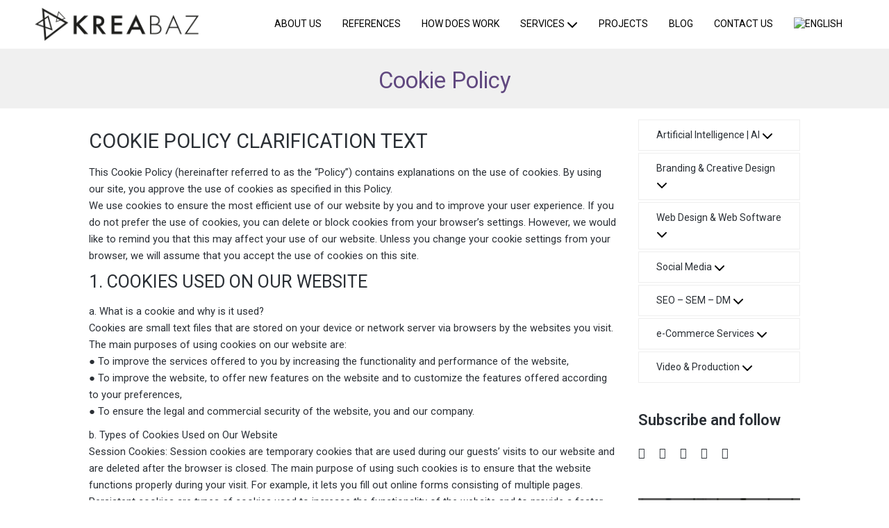

--- FILE ---
content_type: text/html
request_url: https://kreabaz.com/en/cookie-policy/
body_size: 14861
content:
<!DOCTYPE html>
<html dir="ltr" lang="en-US" prefix="og: https://ogp.me/ns#">
<head>
<script data-wpfc-render="false">(function(){let events=["mousemove", "wheel", "scroll", "touchstart", "touchmove"];let fired=false;events.forEach(function(event){window.addEventListener(event, function(){if(fired===false){fired=true;setTimeout(function(){ (function(w,d,s,l,i){w[l]=w[l]||[];w[l].push({'gtm.start':
new Date().getTime(),event:'gtm.js'});var f=d.getElementsByTagName(s)[0],
j=d.createElement(s),dl=l!='dataLayer'?'&l='+l:'';j.async=true;j.src=
'https://www.googletagmanager.com/gtm.js?id='+i+dl;f.parentNode.insertBefore(j,f);
})(window,document,'script','dataLayer','GTM-5XLJW7P'); }, 100);}},{once: true});});})();</script>
<meta name="viewport" content="width=device-width, initial-scale=1.0"/>
<meta charset="UTF-8"/>
<meta name="author" content="KREABAZ Dijital Reklam Ajansı">
<meta name="publisher" content="KREABAZ 2023"/>
<meta name="google-adsense-account" content="ca-pub-1165489087345939">
<link rel="profile" href="http://gmpg.org/xfn/11"/>
<link rel="pingback" href="https://kreabaz.com/xmlrpc.php">
<title>Cookie Policy | KREABAZ | Advertising Agency</title>
<link rel="alternate" hreflang="en" href="https://kreabaz.com/en/cookie-policy/"/>
<link rel="alternate" hreflang="tr" href="https://kreabaz.com/cerez-politikasi/"/>
<link rel="alternate" hreflang="x-default" href="https://kreabaz.com/cerez-politikasi/"/>
<meta name="description" content="Cookie Policy"/>
<meta name="robots" content="max-image-preview:large"/>
<link rel="canonical" href="https://kreabaz.com/en/cookie-policy/"/>
<meta name="generator" content="All in One SEO Pro (AIOSEO) 4.9.3"/>
<meta property="og:locale" content="en_US"/>
<meta property="og:site_name" content="Dijital Reklam Ajansı | KREABAZ | Dijital Dünyanın Sihirbazları"/>
<meta property="og:type" content="article"/>
<meta property="og:title" content="Cookie Policy | KREABAZ | Advertising Agency"/>
<meta property="og:description" content="Cookie Policy"/>
<meta property="og:url" content="https://kreabaz.com/en/cookie-policy/"/>
<meta property="og:image" content="https://kreabaz.com/wp-content/uploads/2020/11/KREABAZ-Hizmetler-Kapak-04.jpg"/>
<meta property="og:image:secure_url" content="https://kreabaz.com/wp-content/uploads/2020/11/KREABAZ-Hizmetler-Kapak-04.jpg"/>
<meta property="og:image:width" content="1920"/>
<meta property="og:image:height" content="650"/>
<meta property="article:published_time" content="2021-11-18T18:06:14+00:00"/>
<meta property="article:modified_time" content="2021-11-18T18:16:38+00:00"/>
<meta property="article:publisher" content="https://www.facebook.com/kreabaz/"/>
<meta name="twitter:card" content="summary_large_image"/>
<meta name="twitter:site" content="@kreabaz"/>
<meta name="twitter:title" content="Cookie Policy | KREABAZ | Advertising Agency"/>
<meta name="twitter:description" content="Cookie Policy"/>
<meta name="twitter:creator" content="@kreabaz"/>
<meta name="twitter:image" content="https://kreabaz.com/wp-content/uploads/2020/11/KREABAZ-Hizmetler-Kapak-04.jpg"/>
<script type="application/ld+json" class="aioseo-schema">{"@context":"https:\/\/schema.org","@graph":[{"@type":"BreadcrumbList","@id":"https:\/\/kreabaz.com\/en\/cookie-policy\/#breadcrumblist","itemListElement":[{"@type":"ListItem","@id":"https:\/\/kreabaz.com\/en\/cookie-policy\/#listItem","position":1,"name":"Cookie Policy"}]},{"@type":"Organization","@id":"https:\/\/kreabaz.com\/en\/#organization","name":"Kreabaz Dijital Reklam Ajans\u0131","description":"Y\u0131llarca saatlerini i\u015flerine adam\u0131\u015f, \u00e7\u0131kan t\u00fcm sorunlara ve imkans\u0131z deadlinelara kafa atm\u0131\u015f, sevilmeyi hak eden ve ger\u00e7ekten sevimli ki\u015filer taraf\u0131ndan kurulan KREABAZ; \u201cMesleki Formasyon + Mesleki Deformasyon=Ki\u015fisel Transformasyon\u201d form\u00fcl\u00fcn\u00fc ya\u015fam\u0131\u015f ki\u015filerce kurulan Dijital Reklam Ajans\u0131\u2019d\u0131r.","url":"https:\/\/kreabaz.com\/en\/","email":"info@kreabaz.com","telephone":"+902129823823","logo":{"@type":"ImageObject","url":"https:\/\/kreabaz.com\/wp-content\/uploads\/2019\/02\/logo-kreabaz-500-02.png","@id":"https:\/\/kreabaz.com\/en\/cookie-policy\/#organizationLogo","width":500,"height":116,"caption":"Kreabaz Logo"},"image":{"@id":"https:\/\/kreabaz.com\/en\/cookie-policy\/#organizationLogo"},"sameAs":["https:\/\/www.facebook.com\/kreabaz\/","https:\/\/twitter.com\/kreabaz","https:\/\/www.instagram.com\/kreabaz\/","https:\/\/tr.pinterest.com\/kreabaz\/","https:\/\/www.linkedin.com\/company\/30719828\/admin\/"],"address":{"@id":"https:\/\/kreabaz.com\/en\/#postaladdress","@type":"PostalAddress","streetAddress":"Ye\u015filk\u00f6y Mah. Atat\u00fcrk Cd. EGS Business Park B2 Blok, No:12 Zemin Kat D.No:15 Bak\u0131rk\u00f6y \u0130stanbul","postalCode":"34149","addressLocality":"\u0130stanbul","addressRegion":"Bak\u0131rk\u00f6y","addressCountry":"TR"},"vatID":"5890814760","iso6523Code":"0060:595689903","duns":"595689903"},{"@type":"WebPage","@id":"https:\/\/kreabaz.com\/en\/cookie-policy\/#webpage","url":"https:\/\/kreabaz.com\/en\/cookie-policy\/","name":"Cookie Policy | KREABAZ | Advertising Agency","description":"Cookie Policy","inLanguage":"en-US","isPartOf":{"@id":"https:\/\/kreabaz.com\/en\/#website"},"breadcrumb":{"@id":"https:\/\/kreabaz.com\/en\/cookie-policy\/#breadcrumblist"},"datePublished":"2021-11-18T21:06:14+03:00","dateModified":"2021-11-18T21:16:38+03:00"},{"@type":"WebSite","@id":"https:\/\/kreabaz.com\/en\/#website","url":"https:\/\/kreabaz.com\/en\/","name":"Dijital Reklam Ajans\u0131 | KREABAZ","description":"Dijital D\u00fcnyan\u0131n Sihirbazlar\u0131","inLanguage":"en-US","publisher":{"@id":"https:\/\/kreabaz.com\/en\/#organization"}}]}</script>
<link rel='dns-prefetch' href='//fonts.googleapis.com'/>
<link rel="alternate" type="application/rss+xml" title="Dijital Reklam Ajansı | KREABAZ &raquo; Feed" href="https://kreabaz.com/en/feed/"/>
<link rel="alternate" type="application/rss+xml" title="Dijital Reklam Ajansı | KREABAZ &raquo; Comments Feed" href="https://kreabaz.com/en/comments/feed/"/>
<link rel="alternate" title="oEmbed (JSON)" type="application/json+oembed" href="https://kreabaz.com/en/wp-json/oembed/1.0/embed?url=https%3A%2F%2Fkreabaz.com%2Fen%2Fcookie-policy%2F"/>
<link rel="alternate" title="oEmbed (XML)" type="text/xml+oembed" href="https://kreabaz.com/en/wp-json/oembed/1.0/embed?url=https%3A%2F%2Fkreabaz.com%2Fen%2Fcookie-policy%2F&#038;format=xml"/>
<style id='wp-img-auto-sizes-contain-inline-css'>img:is([sizes=auto i],[sizes^="auto," i]){contain-intrinsic-size:3000px 1500px}</style>
<link rel="stylesheet" type="text/css" href="//kreabaz.com/wp-content/cache/wpfc-minified/k9f4ncfk/fk0wz.css" media="all"/>
<style id='global-styles-inline-css'>:root{--wp--preset--aspect-ratio--square:1;--wp--preset--aspect-ratio--4-3:4/3;--wp--preset--aspect-ratio--3-4:3/4;--wp--preset--aspect-ratio--3-2:3/2;--wp--preset--aspect-ratio--2-3:2/3;--wp--preset--aspect-ratio--16-9:16/9;--wp--preset--aspect-ratio--9-16:9/16;--wp--preset--color--black:#000000;--wp--preset--color--cyan-bluish-gray:#abb8c3;--wp--preset--color--white:#ffffff;--wp--preset--color--pale-pink:#f78da7;--wp--preset--color--vivid-red:#cf2e2e;--wp--preset--color--luminous-vivid-orange:#ff6900;--wp--preset--color--luminous-vivid-amber:#fcb900;--wp--preset--color--light-green-cyan:#7bdcb5;--wp--preset--color--vivid-green-cyan:#00d084;--wp--preset--color--pale-cyan-blue:#8ed1fc;--wp--preset--color--vivid-cyan-blue:#0693e3;--wp--preset--color--vivid-purple:#9b51e0;--wp--preset--gradient--vivid-cyan-blue-to-vivid-purple:linear-gradient(135deg,rgb(6,147,227) 0%,rgb(155,81,224) 100%);--wp--preset--gradient--light-green-cyan-to-vivid-green-cyan:linear-gradient(135deg,rgb(122,220,180) 0%,rgb(0,208,130) 100%);--wp--preset--gradient--luminous-vivid-amber-to-luminous-vivid-orange:linear-gradient(135deg,rgb(252,185,0) 0%,rgb(255,105,0) 100%);--wp--preset--gradient--luminous-vivid-orange-to-vivid-red:linear-gradient(135deg,rgb(255,105,0) 0%,rgb(207,46,46) 100%);--wp--preset--gradient--very-light-gray-to-cyan-bluish-gray:linear-gradient(135deg,rgb(238,238,238) 0%,rgb(169,184,195) 100%);--wp--preset--gradient--cool-to-warm-spectrum:linear-gradient(135deg,rgb(74,234,220) 0%,rgb(151,120,209) 20%,rgb(207,42,186) 40%,rgb(238,44,130) 60%,rgb(251,105,98) 80%,rgb(254,248,76) 100%);--wp--preset--gradient--blush-light-purple:linear-gradient(135deg,rgb(255,206,236) 0%,rgb(152,150,240) 100%);--wp--preset--gradient--blush-bordeaux:linear-gradient(135deg,rgb(254,205,165) 0%,rgb(254,45,45) 50%,rgb(107,0,62) 100%);--wp--preset--gradient--luminous-dusk:linear-gradient(135deg,rgb(255,203,112) 0%,rgb(199,81,192) 50%,rgb(65,88,208) 100%);--wp--preset--gradient--pale-ocean:linear-gradient(135deg,rgb(255,245,203) 0%,rgb(182,227,212) 50%,rgb(51,167,181) 100%);--wp--preset--gradient--electric-grass:linear-gradient(135deg,rgb(202,248,128) 0%,rgb(113,206,126) 100%);--wp--preset--gradient--midnight:linear-gradient(135deg,rgb(2,3,129) 0%,rgb(40,116,252) 100%);--wp--preset--font-size--small:13px;--wp--preset--font-size--medium:20px;--wp--preset--font-size--large:36px;--wp--preset--font-size--x-large:42px;--wp--preset--spacing--20:0.44rem;--wp--preset--spacing--30:0.67rem;--wp--preset--spacing--40:1rem;--wp--preset--spacing--50:1.5rem;--wp--preset--spacing--60:2.25rem;--wp--preset--spacing--70:3.38rem;--wp--preset--spacing--80:5.06rem;--wp--preset--shadow--natural:6px 6px 9px rgba(0, 0, 0, 0.2);--wp--preset--shadow--deep:12px 12px 50px rgba(0, 0, 0, 0.4);--wp--preset--shadow--sharp:6px 6px 0px rgba(0, 0, 0, 0.2);--wp--preset--shadow--outlined:6px 6px 0px -3px rgb(255, 255, 255), 6px 6px rgb(0, 0, 0);--wp--preset--shadow--crisp:6px 6px 0px rgb(0, 0, 0);}:where(.is-layout-flex){gap:0.5em;}:where(.is-layout-grid){gap:0.5em;}body .is-layout-flex{display:flex;}.is-layout-flex{flex-wrap:wrap;align-items:center;}.is-layout-flex > :is(*, div){margin:0;}body .is-layout-grid{display:grid;}.is-layout-grid > :is(*, div){margin:0;}:where(.wp-block-columns.is-layout-flex){gap:2em;}:where(.wp-block-columns.is-layout-grid){gap:2em;}:where(.wp-block-post-template.is-layout-flex){gap:1.25em;}:where(.wp-block-post-template.is-layout-grid){gap:1.25em;}.has-black-color{color:var(--wp--preset--color--black) !important;}.has-cyan-bluish-gray-color{color:var(--wp--preset--color--cyan-bluish-gray) !important;}.has-white-color{color:var(--wp--preset--color--white) !important;}.has-pale-pink-color{color:var(--wp--preset--color--pale-pink) !important;}.has-vivid-red-color{color:var(--wp--preset--color--vivid-red) !important;}.has-luminous-vivid-orange-color{color:var(--wp--preset--color--luminous-vivid-orange) !important;}.has-luminous-vivid-amber-color{color:var(--wp--preset--color--luminous-vivid-amber) !important;}.has-light-green-cyan-color{color:var(--wp--preset--color--light-green-cyan) !important;}.has-vivid-green-cyan-color{color:var(--wp--preset--color--vivid-green-cyan) !important;}.has-pale-cyan-blue-color{color:var(--wp--preset--color--pale-cyan-blue) !important;}.has-vivid-cyan-blue-color{color:var(--wp--preset--color--vivid-cyan-blue) !important;}.has-vivid-purple-color{color:var(--wp--preset--color--vivid-purple) !important;}.has-black-background-color{background-color:var(--wp--preset--color--black) !important;}.has-cyan-bluish-gray-background-color{background-color:var(--wp--preset--color--cyan-bluish-gray) !important;}.has-white-background-color{background-color:var(--wp--preset--color--white) !important;}.has-pale-pink-background-color{background-color:var(--wp--preset--color--pale-pink) !important;}.has-vivid-red-background-color{background-color:var(--wp--preset--color--vivid-red) !important;}.has-luminous-vivid-orange-background-color{background-color:var(--wp--preset--color--luminous-vivid-orange) !important;}.has-luminous-vivid-amber-background-color{background-color:var(--wp--preset--color--luminous-vivid-amber) !important;}.has-light-green-cyan-background-color{background-color:var(--wp--preset--color--light-green-cyan) !important;}.has-vivid-green-cyan-background-color{background-color:var(--wp--preset--color--vivid-green-cyan) !important;}.has-pale-cyan-blue-background-color{background-color:var(--wp--preset--color--pale-cyan-blue) !important;}.has-vivid-cyan-blue-background-color{background-color:var(--wp--preset--color--vivid-cyan-blue) !important;}.has-vivid-purple-background-color{background-color:var(--wp--preset--color--vivid-purple) !important;}.has-black-border-color{border-color:var(--wp--preset--color--black) !important;}.has-cyan-bluish-gray-border-color{border-color:var(--wp--preset--color--cyan-bluish-gray) !important;}.has-white-border-color{border-color:var(--wp--preset--color--white) !important;}.has-pale-pink-border-color{border-color:var(--wp--preset--color--pale-pink) !important;}.has-vivid-red-border-color{border-color:var(--wp--preset--color--vivid-red) !important;}.has-luminous-vivid-orange-border-color{border-color:var(--wp--preset--color--luminous-vivid-orange) !important;}.has-luminous-vivid-amber-border-color{border-color:var(--wp--preset--color--luminous-vivid-amber) !important;}.has-light-green-cyan-border-color{border-color:var(--wp--preset--color--light-green-cyan) !important;}.has-vivid-green-cyan-border-color{border-color:var(--wp--preset--color--vivid-green-cyan) !important;}.has-pale-cyan-blue-border-color{border-color:var(--wp--preset--color--pale-cyan-blue) !important;}.has-vivid-cyan-blue-border-color{border-color:var(--wp--preset--color--vivid-cyan-blue) !important;}.has-vivid-purple-border-color{border-color:var(--wp--preset--color--vivid-purple) !important;}.has-vivid-cyan-blue-to-vivid-purple-gradient-background{background:var(--wp--preset--gradient--vivid-cyan-blue-to-vivid-purple) !important;}.has-light-green-cyan-to-vivid-green-cyan-gradient-background{background:var(--wp--preset--gradient--light-green-cyan-to-vivid-green-cyan) !important;}.has-luminous-vivid-amber-to-luminous-vivid-orange-gradient-background{background:var(--wp--preset--gradient--luminous-vivid-amber-to-luminous-vivid-orange) !important;}.has-luminous-vivid-orange-to-vivid-red-gradient-background{background:var(--wp--preset--gradient--luminous-vivid-orange-to-vivid-red) !important;}.has-very-light-gray-to-cyan-bluish-gray-gradient-background{background:var(--wp--preset--gradient--very-light-gray-to-cyan-bluish-gray) !important;}.has-cool-to-warm-spectrum-gradient-background{background:var(--wp--preset--gradient--cool-to-warm-spectrum) !important;}.has-blush-light-purple-gradient-background{background:var(--wp--preset--gradient--blush-light-purple) !important;}.has-blush-bordeaux-gradient-background{background:var(--wp--preset--gradient--blush-bordeaux) !important;}.has-luminous-dusk-gradient-background{background:var(--wp--preset--gradient--luminous-dusk) !important;}.has-pale-ocean-gradient-background{background:var(--wp--preset--gradient--pale-ocean) !important;}.has-electric-grass-gradient-background{background:var(--wp--preset--gradient--electric-grass) !important;}.has-midnight-gradient-background{background:var(--wp--preset--gradient--midnight) !important;}.has-small-font-size{font-size:var(--wp--preset--font-size--small) !important;}.has-medium-font-size{font-size:var(--wp--preset--font-size--medium) !important;}.has-large-font-size{font-size:var(--wp--preset--font-size--large) !important;}.has-x-large-font-size{font-size:var(--wp--preset--font-size--x-large) !important;}</style>
<style id='classic-theme-styles-inline-css'>.wp-block-button__link{color:#fff;background-color:#32373c;border-radius:9999px;box-shadow:none;text-decoration:none;padding:calc(.667em + 2px) calc(1.333em + 2px);font-size:1.125em}.wp-block-file__button{background:#32373c;color:#fff;text-decoration:none}</style>
<link rel="stylesheet" type="text/css" href="//kreabaz.com/wp-content/cache/wpfc-minified/7nvjuhex/fk0wz.css" media="all"/>
<link rel="stylesheet" type="text/css" href="//kreabaz.com/wp-content/cache/wpfc-minified/8uc1rfv0/fk0wz.css" media="screen"/>
<link rel="stylesheet" type="text/css" href="//kreabaz.com/wp-content/cache/wpfc-minified/2ajd96qp/fk0wz.css" media="all"/>
<link rel="https://api.w.org/" href="https://kreabaz.com/en/wp-json/"/><link rel="alternate" title="JSON" type="application/json" href="https://kreabaz.com/en/wp-json/wp/v2/pages/7183"/><link rel="EditURI" type="application/rsd+xml" title="RSD" href="https://kreabaz.com/xmlrpc.php?rsd"/>
<meta name="generator" content="WordPress 6.9"/>
<link rel='shortlink' href='https://kreabaz.com/en/?p=7183'/>
<meta name="generator" content="WPML ver:4.8.6 stt:1,53;"/>
<meta name="generator" content="Powered by WPBakery Page Builder - drag and drop page builder for WordPress."/>
<link rel="icon" href="https://kreabaz.com/wp-content/uploads/2019/02/cropped-favicon-02-32x32.png" sizes="32x32"/>
<link rel="icon" href="https://kreabaz.com/wp-content/uploads/2019/02/cropped-favicon-02-192x192.png" sizes="192x192"/>
<link rel="apple-touch-icon" href="https://kreabaz.com/wp-content/uploads/2019/02/cropped-favicon-02-180x180.png"/>
<meta name="msapplication-TileImage" content="https://kreabaz.com/wp-content/uploads/2019/02/cropped-favicon-02-270x270.png"/>
<style id="wp-custom-css">@media(min-width:767px){
header .header-left{width:20%;}
header .header-center{width:80%;}
}
@media(max-width:1024px){
header .header-left{width:100%;}
header .header-center{width:100%;}
header .logo-link img{width:300px;}
}
.cq-floatblock-shape-rounded{background:#3c2a55 !important;}
.cq-floatblock-content{padding:10px !important;}
.super-field{margin:0px 0px 15px 0px !important;}
.navbar .nav li.menu-item-has-children > a::after, .footer-sidebar.sidebar .widget.widget_nav_menu li a::before, .sidebar.main-sidebar .widget.widget_nav_menu li.menu-item-has-children > a:after, .navigation-paging .nav-previous a:before, .navigation-paging .nav-next a:after{display:none !important;}
.scroll-to-top:before{font-family:'FontAwesome';display:block;content:url("https://kreabaz.com/_svg/chevron-up-solid.png");font-size:20px;margin-top:5px;}
.porftolio-slider .owl-theme .owl-controls .owl-buttons div.owl-prev:before{font-family:'FontAwesome';font-size:35px;content:url("https://kreabaz.com/_svg/left-arrow-02.png");display:inline-block;position:relative;top:-1px;left:-5px;}
.porftolio-slider .owl-theme .owl-controls .owl-buttons div.owl-next:after{font-family:'FontAwesome';font-size:35px;content:url("https://kreabaz.com/_svg/right-arrow-02.png");position:relative;top:-1px;display:inline-block;margin-left:0px;right:0px;}
.porftolio-slider img{height:auto;}
p a{color:#333399;font-weight:bold;}
h1, .page .entry-content h1, .page-item-title h1, .blog-post .entry-content h1, .blog-post .entry-content h1, .page .entry-content h1, .single .project-container h1, .comment-content h1, h1.widgettitle{font-size:235% !important;font-family:'Roboto';}
h2, .page .entry-content h2, .page-item-title h2, .blog-post .entry-content h2, .blog-post .entry-content h2, .page .entry-content h2, .comment-content h2{font-size:205% !important;font-family:'Roboto';}
h3, .page .entry-content h3, .page-item-title h3, .blog-post .entry-content h3, .blog-post .entry-content h3, .page .entry-content h3, .single .project-container h3, .comment-content h3, h3.widgettitle{font-size:180% !important;font-family:'Roboto';}
h4, .page .entry-content h4, .page-item-title h4, .blog-post .entry-content h4, .blog-post .entry-content h4, .page .entry-content h4, .single .project-container h4, .comment-content h4, h4.widgettitle{font-size:160% !important;font-family:'Roboto';}
h5, .page .entry-content h5, .page-item-title h5, .blog-post .entry-content h5, .blog-post .entry-content h5, .page .entry-content h5, .single .project-container h5, .comment-content h5, h5.widgettitle{font-size:130% !important;font-family:'Roboto';}
.page .entry-content h5{margin-top:20px;}
h6, .page .entry-content h6, .page-item-title h6, .blog-post .entry-content h6, .blog-post .entry-content h6, .page .entry-content h6, .single .project-container h6, .comment-content h6, h6.widgettitle{font-size:120% !important;font-family:'Roboto';}
html p, body p, p, span p, p span, ul li, ol li{font-size:105% !important;font-family:'Roboto';}
.wp-video-shortcode, .wp-video{width:1920px !important;background-color:#ffffff !important;}
.nav > li.menu-item-multicolumn.mgt-menu-fullwidth-inside > .sub-menu.megamenu-column-5 > li{width:14%;}
.nav > li > .sub-menu.megamenu-column-5 > li.menu-item-has-children:nth-of-type(5n+1){clear:none}
.nav .sub-menu li.menu-item > a{padding:7px 15px;min-width:50px;width:auto;}
.content-block .sidebar{margin-top:-14px;}
.sidebar .widgettitle{font-size:22px !important;}
header .mobile-main-menu-toggle{line-height:revert-layer;}
@media(min-width:120px){
.kreabaz-min-height .vc_column-inner{min-height:370px;}
}
@media(min-width:960px){
.kreabaz-min-height .vc_column-inner{min-height:350px;}
.content-block .sidebar{position:-webkit-sticky;position:sticky;top:20px;}
}
@media(min-width:1200px){
.container{width:80%;}
}
.bellows.bellows-main .bellows-menu-item{margin-bottom:5px;}
.bellows.bellows-skin-vanilla .bellows-nav .bellows-submenu .bellows-current-menu-item > .bellows-target{font-weight:400 !important;color:#60487f;}
.bellows .bellows-nav .bellows-menu-item-has-children>.bellows-target{padding-right:20px;}
.bellows.bellows-skin-vanilla .bellows-nav .bellows-item-level-0 > .bellows-target, .bellows.bellows-skin-vanilla .bellows-nav .bellows-item-level-0 > .bellows-custom-content{border-bottom:1px solid #60487f;}
.navbar .nav > li > a{padding:10px 15px;}
.mgt-process-title{font-size:18px;}
.page-item-title h1{margin-top:5px !important;margin-bottom:0px !important;}
.portfolio-filter a{padding:15px 10px;font-size:12px;}
header .logo-link img{height:auto;}
.portfolio-item-block.portfolio-item-animation-6 .sub-title{line-height:16px;}
header.fixed{padding-top:0;}
.wpcf7-form .wpcf7-form-control-wrap{display:block;margin-bottom:0;margin-top:2px;}
div.wpcf7-response-output{color:#ffffff;border:2px solid #282828;}
.footer-wrapper{margin-top:10px;}
.footer-sidebar-wrapper.footer-sidebar-style-light .footer-sidebar h2.widgettitle{color:#3c2a54;}
.sidebar .widget.widget_barrel_recent_entries li .post-date{color:#000000 !important;}</style>
<noscript><style>.wpb_animate_when_almost_visible{opacity:1;}</style></noscript></head>
<body class="wp-singular page-template-default page page-id-7183 wp-theme-kreabaz wpb-js-composer js-comp-ver-8.7.2 vc_responsive">
<noscript><iframe src="https://www.googletagmanager.com/ns.html?id=GTM-5XLJW7P"
height="0" width="0" style="display:none;visibility:hidden"></iframe></noscript>
<header class="sticky-header main-header sticky-header-elements-headerandmenu mainmenu-position-menu_in_header">
<div class="container-fluid">
<div class="row">
<div class="col-md-12">
<div class="header-left">
<a class="logo-link" href="https://kreabaz.com/en/"><img src="https://kreabaz.com/wp-content/uploads/2025/09/logo-kreabaz-retina.png" alt="Dijital Reklam Ajansı | KREABAZ" class="regular-logo"><img src="https://kreabaz.com/wp-content/uploads/2025/09/logo-kreabaz-retina.png" alt="Dijital Reklam Ajansı | KREABAZ" class="light-logo"></a>
<div class="mobile-main-menu-toggle" data-toggle="collapse" data-target=".collapse"><i class="fa fa-bars"></i></div></div><div class="header-center">
<div id="navbar" class="navbar navbar-default clearfix mgt-mega-menu menu-right menu-uppercase menu-style-shadow">
<div class="navbar-inner">
<div class="navbar-collapse collapse"><ul id="menu-ana-menu-kreabaz-en-3" class="nav"><li id="mgt-menu-item-7210" class="menu-item menu-item-type-post_type menu-item-object-page"><a title="About Us" href="https://kreabaz.com/en/about-digital-advertising-agency-kreabaz/"><span>About Us</span></a></li><li id="mgt-menu-item-7441" class="menu-item menu-item-type-post_type menu-item-object-page"><a title="References" href="https://kreabaz.com/en/references-kreabaz/"><span>References</span></a></li><li id="mgt-menu-item-7175" class="menu-item menu-item-type-post_type menu-item-object-page"><a title="How Does Work" href="https://kreabaz.com/en/how-does-the-digital-advertising-agency-work-kreabaz/"><span>How Does Work</span></a></li><li id="mgt-menu-item-7442" class="menu-item menu-item-type-custom menu-item-object-custom menu-item-has-children mgt-menu-fullwidth-inside menu-item-multicolumn menu-item-multicolumn"><a title="Services" href="#"><span>SERVICES <img alt="icons" src="https://kreabaz.com/_svg/chevron-down-solid.svg"></span></a>
<ul class="sub-menu megamenu-column-5 mgt-menu-fullwidth level-0">
<li id="mgt-menu-item-12022" class="menu-item menu-item-type-custom menu-item-object-custom menu-item-has-children"><a title="Artificial Intelligence | AI" href="#">Artificial Intelligence | AI</a>
<ul class="sub-menu level-1">
<li id="mgt-menu-item-12025" class="menu-item menu-item-type-post_type menu-item-object-page"><a title="Writing Text with Artificial Intelligence" href="https://kreabaz.com/en/writing-text-with-artificial-intelligence/">Writing Text with Artificial Intelligence</a></li>		<li id="mgt-menu-item-12023" class="menu-item menu-item-type-post_type menu-item-object-page"><a title="Making Visuals with Artificial Intelligence" href="https://kreabaz.com/en/making-visuals-with-artificial-intelligence/">Making Visuals with Artificial Intelligence</a></li>		<li id="mgt-menu-item-12024" class="menu-item menu-item-type-post_type menu-item-object-page"><a title="Making Video – Animation with Artificial Intelligence" href="https://kreabaz.com/en/making-video-animation-with-artificial-intelligence/">Making Video – Animation with Artificial Intelligence</a></li>		<li id="mgt-menu-item-12067" class="menu-item menu-item-type-post_type menu-item-object-page"><a title="Productive Artificial Intelligence Integration Service" href="https://kreabaz.com/en/productive-artificial-intelligence-integration-service/">Productive Artificial Intelligence Integration Service</a></li>	</ul>
</li>	<li id="mgt-menu-item-7443" class="menu-item menu-item-type-custom menu-item-object-custom menu-item-has-children"><a title="Branding &#038; Creative Design" href="#">Branding &#038; Creative Design</a>
<ul class="sub-menu level-1">
<li id="mgt-menu-item-7444" class="menu-item menu-item-type-post_type menu-item-object-page"><a title="Brand Name and Brand Story" href="https://kreabaz.com/en/brand-name-and-brand-story/">Brand Name and Brand Story</a></li>		<li id="mgt-menu-item-7445" class="menu-item menu-item-type-post_type menu-item-object-page"><a title="Logo and Corporate Identity Designing" href="https://kreabaz.com/en/logo-and-corporate-identity-designing/">Logo and Corporate Identity Designing</a></li>		<li id="mgt-menu-item-7446" class="menu-item menu-item-type-post_type menu-item-object-page"><a title="Catalogue and Brochure Design" href="https://kreabaz.com/en/catalogue-and-brochure-design/">Catalogue and Brochure Design</a></li>	</ul>
</li>	<li id="mgt-menu-item-7447" class="menu-item menu-item-type-custom menu-item-object-custom menu-item-has-children"><a title="Web Design &#038; Web Software" href="#">Web Design &#038; Web Software</a>
<ul class="sub-menu level-1">
<li id="mgt-menu-item-11197" class="menu-item menu-item-type-post_type menu-item-object-page"><a title="UI/UX Design Services" href="https://kreabaz.com/en/ui-ux-design-services/">UI/UX Design Services</a></li>		<li id="mgt-menu-item-7448" class="menu-item menu-item-type-post_type menu-item-object-page"><a title="Web Software Services" href="https://kreabaz.com/en/web-software-services/">Web Software Services</a></li>		<li id="mgt-menu-item-7449" class="menu-item menu-item-type-post_type menu-item-object-page"><a title="Web Design Services" href="https://kreabaz.com/en/web-design-services/">Web Design Services</a></li>		<li id="mgt-menu-item-7450" class="menu-item menu-item-type-post_type menu-item-object-page"><a title="Mobile Compatible Website Design" href="https://kreabaz.com/en/mobile-compatible-website-design/">Mobile Compatible Website Design</a></li>		<li id="mgt-menu-item-7451" class="menu-item menu-item-type-post_type menu-item-object-page"><a title="Landing Page and One Page Design" href="https://kreabaz.com/en/landing-page-and-one-page-design/">Landing Page and One Page Design</a></li>		<li id="mgt-menu-item-7452" class="menu-item menu-item-type-post_type menu-item-object-page"><a title="Banner Designs" href="https://kreabaz.com/en/banner-designs/">Banner Designs</a></li>	</ul>
</li>	<li id="mgt-menu-item-7453" class="menu-item menu-item-type-custom menu-item-object-custom menu-item-has-children"><a title="Social Media" href="#">Social Media</a>
<ul class="sub-menu level-1">
<li id="mgt-menu-item-7454" class="menu-item menu-item-type-post_type menu-item-object-page"><a title="Social Media Consulting" href="https://kreabaz.com/en/social-media-consulting/">Social Media Consulting</a></li>		<li id="mgt-menu-item-7455" class="menu-item menu-item-type-post_type menu-item-object-page"><a title="Facebook Advertisements Management" href="https://kreabaz.com/en/facebook-advertisements-management/">Facebook Advertisements Management</a></li>		<li id="mgt-menu-item-7456" class="menu-item menu-item-type-post_type menu-item-object-page"><a title="Instagram Ads Management" href="https://kreabaz.com/en/instagram-ads-management/">Instagram Ads Management</a></li>		<li id="mgt-menu-item-7457" class="menu-item menu-item-type-post_type menu-item-object-page"><a title="Youtube Ads Management" href="https://kreabaz.com/en/youtube-ads-management/">Youtube Ads Management</a></li>		<li id="mgt-menu-item-7458" class="menu-item menu-item-type-post_type menu-item-object-page"><a title="Influencer Marketing Ads" href="https://kreabaz.com/en/influencer-marketing-ads/">Influencer Marketing Ads</a></li>	</ul>
</li>	<li id="mgt-menu-item-7459" class="menu-item menu-item-type-custom menu-item-object-custom menu-item-has-children"><a title="SEO – SEM – DM" href="#">SEO &#8211; SEM &#8211; DM</a>
<ul class="sub-menu level-1">
<li id="mgt-menu-item-9238" class="menu-item menu-item-type-post_type menu-item-object-page"><a title="Potansiyel Müşteri Kazanımı" href="https://kreabaz.com/en/potential-customer-acquisition/">Potential Customer Acquisition</a></li>		<li id="mgt-menu-item-7460" class="menu-item menu-item-type-post_type menu-item-object-page"><a title="Search Engine Optimisation Services" href="https://kreabaz.com/en/search-engine-optimization-services/">Search Engine Optimization Services</a></li>		<li id="mgt-menu-item-7461" class="menu-item menu-item-type-post_type menu-item-object-page"><a title="e-Commerce SEO Services" href="https://kreabaz.com/en/e-commerce-seo-services/">e-Commerce SEO Services</a></li>		<li id="mgt-menu-item-7462" class="menu-item menu-item-type-post_type menu-item-object-page"><a title="Google Ads Management" href="https://kreabaz.com/en/google-ads-management/">Google Ads Management</a></li>		<li id="mgt-menu-item-7463" class="menu-item menu-item-type-post_type menu-item-object-page"><a title="e-Mailing and e-Newsletter Services" href="https://kreabaz.com/en/e-mailing-and-e-newsletter-services/">e-Mailing and e-Newsletter Services</a></li>	</ul>
</li>	<li id="mgt-menu-item-7464" class="menu-item menu-item-type-custom menu-item-object-custom menu-item-has-children"><a title="e-Commerce Services" href="#">e-Commerce Services</a>
<ul class="sub-menu level-1">
<li id="mgt-menu-item-7465" class="menu-item menu-item-type-post_type menu-item-object-page"><a title="e-Commerce Website Design" href="https://kreabaz.com/en/e-commerce-website-design/">e-Commerce Website Design</a></li>		<li id="mgt-menu-item-7466" class="menu-item menu-item-type-post_type menu-item-object-page"><a title="e-Export Softwares" href="https://kreabaz.com/en/e-export-softwares/">e-Export Softwares</a></li>	</ul>
</li>	<li id="mgt-menu-item-7467" class="menu-item menu-item-type-custom menu-item-object-custom menu-item-has-children"><a title="Video &#038; Production" href="#">Video &#038; Production</a>
<ul class="sub-menu level-1">
<li id="mgt-menu-item-7468" class="menu-item menu-item-type-post_type menu-item-object-page"><a title="Corporate Promotional Film" href="https://kreabaz.com/en/corporate-promotional-film/">Corporate Promotional Film</a></li>		<li id="mgt-menu-item-7469" class="menu-item menu-item-type-post_type menu-item-object-page"><a title="Logo Intro Animation" href="https://kreabaz.com/en/logo-intro-animation/">Logo Intro Animation</a></li>		<li id="mgt-menu-item-7470" class="menu-item menu-item-type-post_type menu-item-object-page"><a title="Voiceover and Dubbing" href="https://kreabaz.com/en/voiceover-and-dubbing/">Voiceover and Dubbing</a></li>	</ul>
</li></ul>
</li><li id="mgt-menu-item-7695" class="menu-item menu-item-type-post_type menu-item-object-page"><a title="Projects" href="https://kreabaz.com/en/projects-kreabaz/"><span>Projects</span></a></li><li id="mgt-menu-item-7738" class="menu-item menu-item-type-post_type menu-item-object-page"><a title="Blog" href="https://kreabaz.com/en/blog-kreabaz/"><span>Blog</span></a></li><li id="mgt-menu-item-7154" class="menu-item menu-item-type-post_type menu-item-object-page"><a title="Contact Us" href="https://kreabaz.com/en/contact-us-kreabaz/"><span>Contact Us</span></a></li><li id="mgt-menu-item-wpml-ls-21-en" class="menu-item wpml-ls-slot-21 wpml-ls-item wpml-ls-item-en wpml-ls-current-language wpml-ls-menu-item wpml-ls-first-item menu-item-type-wpml_ls_menu_item menu-item-object-wpml_ls_menu_item menu-item-has-children menu-item-has-children"><a href="https://kreabaz.com/en/cookie-policy/"><span><img class="wpml-ls-flag" src="https://kreabaz.com/wp-content/plugins/sitepress-multilingual-cms/res/flags/en.png" alt="English" width=20 height=15 /></span><sup data-style="background-color: "></sup></a>
<ul class="sub-menu mgt-menu-bg-image megamenu-column- level-0" data-style="background-image:url(); background-repeat: ; background-position: ;">
<li id="mgt-menu-item-wpml-ls-21-tr" class="menu-item wpml-ls-slot-21 wpml-ls-item wpml-ls-item-tr wpml-ls-menu-item wpml-ls-last-item menu-item-type-wpml_ls_menu_item menu-item-object-wpml_ls_menu_item"><a title="Switch to Turkish" href="https://kreabaz.com/cerez-politikasi/"><img class="wpml-ls-flag" src="https://kreabaz.com/wp-content/plugins/sitepress-multilingual-cms/res/flags/tr.png" alt="Turkish" width=20 height=15 /><sup data-style="background-color: "></sup></a></li></ul>
<ul class="sub-menu sidebar-inside mgt-menu-bg-image megamenu-column- level-0" data-style="background-image:url(); background-repeat: ; background-position: ;">
<div class="sidebar"></div></ul></li></ul></div></div></div></div><div class="header-right"> <ul class="header-nav"> </ul></div></div></div></div></header>
<div class="content-block">
<div class="container-bg container-fluid" data->
<div class="container-bg-overlay">
<div class="container">
<div class="row">
<div class="col-md-12">
<div class="page-item-title"> <h1 class="text-center texttransform-none">Cookie Policy</h1></div></div></div></div></div></div><div class="page-container container">
<div class="row">
<div class="col-md-9 entry-content">
<article>
<div class="wpb-content-wrapper"><div class="vc_row wpb_row vc_row-fluid"><div class="wpb_column vc_column_container vc_col-sm-12"><div class="vc_column-inner"><div class="wpb_wrapper">
<div class="wpb_text_column wpb_content_element">
<div class="wpb_wrapper"> <h2>COOKIE POLICY CLARIFICATION TEXT</h2> <p>This Cookie Policy (hereinafter referred to as the &#8220;Policy&#8221;) contains explanations on the use of cookies. By using our site, you approve the use of cookies as specified in this Policy.<br /> We use cookies to ensure the most efficient use of our website by you and to improve your user experience. If you do not prefer the use of cookies, you can delete or block cookies from your browser&#8217;s settings. However, we would like to remind you that this may affect your use of our website. Unless you change your cookie settings from your browser, we will assume that you accept the use of cookies on this site.</p> <h3>1. COOKIES USED ON OUR WEBSITE</h3> <p>a. What is a cookie and why is it used?<br /> Cookies are small text files that are stored on your device or network server via browsers by the websites you visit. The main purposes of using cookies on our website are:<br /> ● To improve the services offered to you by increasing the functionality and performance of the website,<br /> ● To improve the website, to offer new features on the website and to customize the features offered according to your preferences,<br /> ● To ensure the legal and commercial security of the website, you and our company.</p> <p>b. Types of Cookies Used on Our Website<br /> Session Cookies: Session cookies are temporary cookies that are used during our guests&#8217; visits to our website and are deleted after the browser is closed. The main purpose of using such cookies is to ensure that the website functions properly during your visit. For example, it lets you fill out online forms consisting of multiple pages.<br /> Persistent cookies are types of cookies used to increase the functionality of the website and to provide a faster and better service to our visitors. Such cookies are used to remember your preferences and are stored on your device via browsers. Some types of persistent cookies can be used to provide you with special suggestions, taking into account issues such as the purpose of your use of the website. Thanks to persistent cookies, if you visit our website again with the same device, it is checked whether there is a cookie created by our website on your device, and if there is, it is understood that you have visited the site before and the content to be sent to you is determined accordingly, thus providing you with a better service.<br /> Technical Cookies: Technical cookies enable the website to work, and the non-working pages and areas of the website are detected.<br /> Authentication Cookies: If visitors log in to the website using their passwords, such cookies will prevent the user from re-entering their password on each page by determining that the visitor is a site user on each page he visits on the website.<br /> Flash Cookies: These are the types of cookies used to activate the image or audio content on the website.<br /> c. How Do We Use Third Party Cookies?<br /> We work with some third-party suppliers that set cookies on your device when you visit the official website of KREABAZ Digital Advertising Agency Industry and Trade Limited Company (https://www.kreabaz.com/) so that they can offer you the services they provide. For detailed information on these cookies and how you can opt out of receiving these cookies, see the relevant sections below.<br /> When you visit the official website of KREABAZ Digital Advertising Agency, you may receive cookies from third party websites or domains. We work to identify these cookies before they are used so that you can decide whether or not to accept cookies. Detailed information about these cookies may be available on the relevant third party website.</p> <p>d.Can the Use of Cookies Be Blocked by Data Owners?<br /> You have the opportunity to customize your preferences regarding cookies by changing the settings of your browser.</p> <h3>2. COOKIES SETTINGS AND CONFIGURATION CHANGE</h3> <p>Our system will create cookies when you visit our website unless you change your browser settings. Note that all internet browsers allow you to change these settings. For more information on how to adjust your cookie settings in the following browsers, please visit the relevant link:</p> <p>&nbsp;</p> <table width="751"> <tbody> <tr> <td width="751"><a href="https://support.google.com/chrome/answer/95647?hl=tr">Chrome</a>           |          <a href="https://support.mozilla.org/tr/kb/Yak%C4%B1n%20Ge%C3%A7mi%C5%9Fi%20Temizle?redirectlocale=en-US&amp;redirectslug=remove-recent-browsing-search-and-download-history">Firefox</a>        |        <a href="https://support.apple.com/kb/PH21411?viewlocale=tr_TR&amp;locale=tr_TR">Safari</a>       |         <a href="http://www.opera.com/help/tutorials/security/privacy/">Opera</a>          |           <a href="https://support.microsoft.com/en-us/help/278835/how-to-delete-cookie-files-in-internet-explorer">Internet Explorer</a></td> </tr> </tbody> </table></div></div></div></div></div></div></div></article></div><div class="col-md-3 main-sidebar sidebar">
<ul id="main-sidebar">
<li id="nav_menu-7" class="widget widget_nav_menu"><div class="menu-hizmetler-hepsi-ingilizce-container"><ul id="menu-hizmetler-hepsi-ingilizce" class="menu"><li id="menu-item-12073" class="menu-item menu-item-type-custom menu-item-object-custom menu-item-has-children menu-item-12073"><a href="#" title="Artificial Intelligence | AI">Artificial Intelligence | AI <img alt="icons" src="https://kreabaz.com/_svg/chevron-down-solid.svg"></a> <ul class="sub-menu"> <li id="menu-item-12077" class="menu-item menu-item-type-post_type menu-item-object-page menu-item-12077"><a href="https://kreabaz.com/en/writing-text-with-artificial-intelligence/">Writing Text with Artificial Intelligence</a></li> <li id="menu-item-12075" class="menu-item menu-item-type-post_type menu-item-object-page menu-item-12075"><a href="https://kreabaz.com/en/making-visuals-with-artificial-intelligence/">Making Visuals with Artificial Intelligence</a></li> <li id="menu-item-12076" class="menu-item menu-item-type-post_type menu-item-object-page menu-item-12076"><a href="https://kreabaz.com/en/making-video-animation-with-artificial-intelligence/">Making Video – Animation with Artificial Intelligence</a></li> <li id="menu-item-12074" class="menu-item menu-item-type-post_type menu-item-object-page menu-item-12074"><a href="https://kreabaz.com/en/productive-artificial-intelligence-integration-service/">Productive Artificial Intelligence Integration Service</a></li> </ul> </li> <li id="menu-item-7190" class="menu-item menu-item-type-custom menu-item-object-custom menu-item-has-children menu-item-7190"><a href="#" title="Branding &#038; Creative Design">Branding &#038; Creative Design <img alt="icons" src="https://kreabaz.com/_svg/chevron-down-solid.svg"></a> <ul class="sub-menu"> <li id="menu-item-7437" class="menu-item menu-item-type-post_type menu-item-object-page menu-item-7437"><a href="https://kreabaz.com/en/brand-name-and-brand-story/">Brand Name and Brand Story</a></li> <li id="menu-item-7438" class="menu-item menu-item-type-post_type menu-item-object-page menu-item-7438"><a href="https://kreabaz.com/en/logo-and-corporate-identity-designing/">Logo and Corporate Identity Designing</a></li> <li id="menu-item-7308" class="menu-item menu-item-type-post_type menu-item-object-page menu-item-7308"><a href="https://kreabaz.com/en/catalogue-and-brochure-design/">Catalogue and Brochure Design</a></li> </ul> </li> <li id="menu-item-7191" class="menu-item menu-item-type-custom menu-item-object-custom current-menu-ancestor current-menu-parent menu-item-has-children menu-item-7191"><a href="#" title="Web Design &#038; Web Software">Web Design &#038; Web Software <img alt="icons" src="https://kreabaz.com/_svg/chevron-down-solid.svg"></a> <ul class="sub-menu"> <li id="menu-item-7333" class="menu-item menu-item-type-post_type menu-item-object-page menu-item-7333"><a href="https://kreabaz.com/en/web-software-services/">Web Software Services</a></li> <li id="menu-item-7341" class="menu-item menu-item-type-post_type menu-item-object-page menu-item-7341"><a href="https://kreabaz.com/en/web-design-services/">Web Design Services</a></li> <li id="menu-item-7384" class="menu-item menu-item-type-post_type menu-item-object-page current-menu-item page_item page-item-7373 current_page_item menu-item-7384"><a href="https://kreabaz.com/en/mobile-compatible-website-design/" aria-current="page">Mobile Compatible Website Design</a></li> <li id="menu-item-7385" class="menu-item menu-item-type-post_type menu-item-object-page menu-item-7385"><a href="https://kreabaz.com/en/landing-page-and-one-page-design/">Landing Page and One Page Design</a></li> <li id="menu-item-7192" class="menu-item menu-item-type-post_type menu-item-object-page menu-item-7192"><a href="https://kreabaz.com/en/banner-designs/">Banner Designs</a></li> </ul> </li> <li id="menu-item-7193" class="menu-item menu-item-type-custom menu-item-object-custom menu-item-has-children menu-item-7193"><a href="#" title="Social Media">Social Media <img alt="icons" src="https://kreabaz.com/_svg/chevron-down-solid.svg"></a> <ul class="sub-menu"> <li id="menu-item-7321" class="menu-item menu-item-type-post_type menu-item-object-page menu-item-7321"><a href="https://kreabaz.com/en/social-media-consulting/">Social Media Consulting</a></li> <li id="menu-item-7296" class="menu-item menu-item-type-post_type menu-item-object-page menu-item-7296"><a href="https://kreabaz.com/en/facebook-advertisements-management/">Facebook Advertisements Management</a></li> <li id="menu-item-7297" class="menu-item menu-item-type-post_type menu-item-object-page menu-item-7297"><a href="https://kreabaz.com/en/instagram-ads-management/">Instagram Ads Management</a></li> <li id="menu-item-7322" class="menu-item menu-item-type-post_type menu-item-object-page menu-item-7322"><a href="https://kreabaz.com/en/youtube-ads-management/">Youtube Ads Management</a></li> <li id="menu-item-7298" class="menu-item menu-item-type-post_type menu-item-object-page menu-item-7298"><a href="https://kreabaz.com/en/influencer-marketing-ads/">Influencer Marketing Ads</a></li> </ul> </li> <li id="menu-item-7194" class="menu-item menu-item-type-custom menu-item-object-custom menu-item-has-children menu-item-7194"><a href="#" title="SEO – SEM – DM">SEO &#8211; SEM &#8211; DM <img alt="icons" src="https://kreabaz.com/_svg/chevron-down-solid.svg"></a> <ul class="sub-menu"> <li id="menu-item-7195" class="menu-item menu-item-type-post_type menu-item-object-page menu-item-7195"><a href="https://kreabaz.com/en/search-engine-optimization-services/">Search Engine Optimization Services</a></li> <li id="menu-item-7196" class="menu-item menu-item-type-post_type menu-item-object-page menu-item-7196"><a href="https://kreabaz.com/en/e-commerce-seo-services/">e-Commerce SEO Services</a></li> <li id="menu-item-7299" class="menu-item menu-item-type-post_type menu-item-object-page menu-item-7299"><a href="https://kreabaz.com/en/google-ads-management/">Google Ads Management</a></li> <li id="menu-item-7439" class="menu-item menu-item-type-post_type menu-item-object-page menu-item-7439"><a href="https://kreabaz.com/en/e-mailing-and-e-newsletter-services/">e-Mailing and e-Newsletter Services</a></li> </ul> </li> <li id="menu-item-7197" class="menu-item menu-item-type-custom menu-item-object-custom menu-item-has-children menu-item-7197"><a href="#" title="e-Commerce Services">e-Commerce Services <img alt="icons" src="https://kreabaz.com/_svg/chevron-down-solid.svg"></a> <ul class="sub-menu"> <li id="menu-item-7300" class="menu-item menu-item-type-post_type menu-item-object-page menu-item-7300"><a href="https://kreabaz.com/en/e-commerce-website-design/">e-Commerce Website Design</a></li> <li id="menu-item-7198" class="menu-item menu-item-type-post_type menu-item-object-page menu-item-7198"><a href="https://kreabaz.com/en/e-export-softwares/">e-Export Softwares</a></li> </ul> </li> <li id="menu-item-7199" class="menu-item menu-item-type-custom menu-item-object-custom menu-item-has-children menu-item-7199"><a href="#" title="Video &#038; Production">Video &#038; Production <img alt="icons" src="https://kreabaz.com/_svg/chevron-down-solid.svg"></a> <ul class="sub-menu"> <li id="menu-item-7369" class="menu-item menu-item-type-post_type menu-item-object-page menu-item-7369"><a href="https://kreabaz.com/en/corporate-promotional-film/">Corporate Promotional Film</a></li> <li id="menu-item-7440" class="menu-item menu-item-type-post_type menu-item-object-page menu-item-7440"><a href="https://kreabaz.com/en/logo-intro-animation/">Logo Intro Animation</a></li> <li id="menu-item-7370" class="menu-item menu-item-type-post_type menu-item-object-page menu-item-7370"><a href="https://kreabaz.com/en/voiceover-and-dubbing/">Voiceover and Dubbing</a></li> </ul> </li> </ul></div></li>
<li id="barrel-social-icons-3" class="widget widget_barrel_social_icons"><h2 class="widgettitle">Subscribe and follow</h2>
<div class="textwidget"><div class="social-icons-wrapper"><ul><li><a href="https://www.facebook.com/kreabaz/" target="_blank" class="a-facebook"><i class="fa fa-facebook"></i></a></li><li><a href="https://twitter.com/kreabaz" target="_blank" class="a-twitter"><i class="fa fa-twitter"></i></a></li><li><a href="https://www.linkedin.com/company/kreabaz" target="_blank" class="a-linkedin"><i class="fa fa-linkedin"></i></a></li><li><a href="https://www.instagram.com/kreabaz/" target="_blank" class="a-instagram"><i class="fa fa-instagram"></i></a></li><li><a href="https://tr.pinterest.com/kreabaz/" target="_blank" class="a-pinterest"><i class="fa fa-pinterest"></i></a></li></ul></div></div></li>
<li id="block-3" class="widget widget_block"><p><div class="vc_row wpb_row vc_row-fluid"><div class="wpb_column vc_column_container vc_col-sm-12"><div class="vc_column-inner"><div class="wpb_wrapper"><div class="mgt-promo-block-container wpb_content_element"><div class="mgt-promo-block-wrapper mgt-promo-block-hover"><div class="mgt-promo-block-top-image" data-style="background-image: url(https://kreabaz.com/wp-content/uploads/2025/01/bizimle-iletisime-gecin-1000x660.jpg);background-size: cover;"></div><div class="mgt-promo-block black-text no-darken mgt-promo-block-23286223" data-style="background-color: #F5F5F5;height: ;"><div class="mgt-promo-block-content va-middle"><div class="mgt-promo-block-content-inside"></p> <h3 style="text-align: center;">Contact Us for Details and Questions</h3> <p><div class="mgt-button-wrapper mgt-button-wrapper-align-center mgt-button-wrapper-display-newline mgt-button-top-margin-false mgt-button-right-margin-false mgt-button-round-edges-medium"><a class="btn hvr-default mgt-button-icon- mgt-button mgt-style-solid mgt-size-normal mgt-align-center mgt-display-newline mgt-text-size-normal mgt-button-icon-separator- mgt-button-icon-position-left text-font-weight-default mgt-text-transform-none" href="https://kreabaz.com/en/contact-us-kreabaz/">Contact</a></div></div></div></div></div></div></div></div></div></div></p> </li>
</ul></div></div></div></div><div class="container-fluid footer-wrapper">
<div class="row">
<div class="footer-sidebar-wrapper footer-sidebar-style-light" data->
<div class="footer-sidebar sidebar container footer-sidebar-col-4">
<ul id="footer-sidebar" class="clearfix">
<li id="text-11" class="widget widget_text"><h2 class="widgettitle">Kreabaz</h2>
<div class="textwidget"><p><strong>Location</strong>: <a href="https://maps.app.goo.gl/9z9juTmKHxxkcohK7" target="_blank" rel="noopener">Yeşilköy Mah. Atatürk Cd. EGS Business Park B2 Blok No:12 Zemin Kat D.No:15 Bakırköy İstanbul</a></p>
<p>P: <a href="tel:+902129823823" target="_blank" rel="noopener">+90 212 982 38 23</a></p>
<p>E: <a href="mailto:info@kreabaz.com" target="_blank" rel="noopener">info@kreabaz.com</a></p>
<div class="widget_barrel_social_icons shortcode_barrel_social_icons">
<div class="social-icons-wrapper"> <ul> <li><a href="https://www.facebook.com/kreabaz/" target="_blank" class="a-facebook"><i class="fa fa-facebook"></i></a></li> <li><a href="https://twitter.com/kreabaz" target="_blank" class="a-twitter"><i class="fa fa-twitter"></i></a></li> <li><a href="https://www.linkedin.com/company/kreabaz" target="_blank" class="a-linkedin"><i class="fa fa-linkedin"></i></a></li> <li><a href="https://www.instagram.com/kreabaz/" target="_blank" class="a-instagram"><i class="fa fa-instagram"></i></a></li> <li><a href="https://tr.pinterest.com/kreabaz/" target="_blank" class="a-pinterest"><i class="fa fa-pinterest"></i></a></li> </ul></div></div></div></li>
<li id="nav_menu-6" class="widget widget_nav_menu"><h2 class="widgettitle">Quick Menu</h2>
<div class="menu-widget-menu-ingilizce-container"><ul id="menu-widget-menu-ingilizce" class="menu"><li id="menu-item-7155" class="menu-item menu-item-type-post_type menu-item-object-page menu-item-7155"><a href="https://kreabaz.com/en/contact-us-kreabaz/">Contact Us</a></li> <li id="menu-item-7294" class="menu-item menu-item-type-post_type menu-item-object-page menu-item-7294"><a href="https://kreabaz.com/en/how-does-the-digital-advertising-agency-work-kreabaz/">How Does It Work?</a></li> <li id="menu-item-7471" class="menu-item menu-item-type-post_type menu-item-object-page menu-item-7471"><a href="https://kreabaz.com/en/privacy-policy/">Privacy Policy</a></li> <li id="menu-item-7295" class="menu-item menu-item-type-post_type menu-item-object-page menu-item-7295"><a href="https://kreabaz.com/en/cookie-policy/">Cookie Policy</a></li> </ul></div></li>
<li id="barrel-recent-posts-3" class="widget widget_barrel_recent_entries">        <h2 class="widgettitle">Blog</h2>
<ul>
<li class="clearfix"> <div class="widget-post-details-wrapper"> <div class="post-title"><a title="Frequently Asked Questions About Artificial Intelligence" href="https://kreabaz.com/en/frequently-asked-questions-about-artificial-intelligence/">Frequently Asked Questions About Artificial Intelligence</a></div><div class="post-date">2026-01-18</div></div></li>
<li class="clearfix"> <div class="widget-post-details-wrapper"> <div class="post-title"><a title="Frequently Asked Questions About Mobile Compatible Website" href="https://kreabaz.com/en/frequently-asked-questions-about-mobile-compatible-website/">Frequently Asked Questions About Mobile Compatible Website</a></div><div class="post-date">2025-11-04</div></div></li>
<li class="clearfix"> <div class="widget-post-details-wrapper"> <div class="post-title"><a title="Frequently Asked Questions About e-Commerce SEO" href="https://kreabaz.com/en/frequently-asked-questions-about-e-commerce-seo/">Frequently Asked Questions About e-Commerce SEO</a></div><div class="post-date">2025-09-01</div></div></li>
</ul>
</li>
<li id="text-9" class="widget widget_text"> <div class="textwidget"><p><img loading="lazy" decoding="async" class="alignnone size-full wp-image-4418" src="https://kreabaz.com/wp-content/uploads/2019/02/logo-kreabaz-500-02.png.webp" alt="Kreabaz Logo" width="500" height="116" srcset="https://kreabaz.com/wp-content/uploads/2019/02/logo-kreabaz-500-02.png 500w, https://kreabaz.com/wp-content/uploads/2019/02/logo-kreabaz-500-02-300x70.png 300w" sizes="auto, (max-width: 500px) 100vw, 500px"/></p> <p><img loading="lazy" decoding="async" class="alignnone size-full wp-image-5199" src="https://kreabaz.com/wp-content/uploads/2020/03/google-voice-search.png" alt="Google Voice Search" width="150" height="52"/><br /> <a title="Google Partner" href="https://www.google.com/partners/agency?id=2697819887" target="_blank" rel="noopener"><br /> <img decoding="async" width="150px" height="143px" src="https://kreabaz.com/wp-content/uploads/2026/01/partner.png" alt="Google Partner"/><br /> </a></p></div></li>
</ul></div></div><footer class="footer-style-light footer-col-2">
<div class="container">
<div class="row">
<div class="col-md-6 footer-copyright"> <a title="KREABAZ" href="https://www.kreabaz.com/" target="_blank" rel="noopener noreferrer">KREABAZ © 2025</a></div><div class="col-md-6 footer-menu">
<div class="menu-footer-menu-en-container"><ul id="menu-footer-menu-en" class="footer-menu"><li class="menu-item menu-item-type-post_type menu-item-object-page menu-item-7154"><a href="https://kreabaz.com/en/contact-us-kreabaz/">Contact Us</a></li> </ul></div></div></div></div><a class="scroll-to-top" title="Yukarı" href="#top"></a>
</footer></div></div><script type="text/html" id="wpb-modifications">window.wpbCustomElement=1;</script>
<noscript id="wpfc-google-fonts"><link rel="stylesheet" href="//fonts.googleapis.com/css?family=Roboto%3A400%2C700%26subset%3Dlatin%7CRoboto%3A300%2C300italic%2C400%2C400italic%2C600%2C600italic%26subset%3Dlatin%7CRoboto%3A300%2C400%2C600%26subset%3Dlatin&#038;ver=1.0">
</noscript>
<script id="wpml-cookie-js-extra">var wpml_cookies={"wp-wpml_current_language":{"value":"en","expires":1,"path":"/"}};
var wpml_cookies={"wp-wpml_current_language":{"value":"en","expires":1,"path":"/"}};
//# sourceURL=wpml-cookie-js-extra</script>
<script id="thickbox-js-extra">var thickboxL10n={"next":"Next \u003E","prev":"\u003C Prev","image":"Image","of":"of","close":"Close","noiframes":"This feature requires inline frames. You have iframes disabled or your browser does not support them.","loadingAnimation":"https://kreabaz.com/wp-includes/js/thickbox/loadingAnimation.gif"};
//# sourceURL=thickbox-js-extra</script>
<script src='//kreabaz.com/wp-content/cache/wpfc-minified/dupqwhsb/fk0x0.js'></script>
<script></script>
<script type="speculationrules">{"prefetch":[{"source":"document","where":{"and":[{"href_matches":"/en/*"},{"not":{"href_matches":["/wp-*.php","/wp-admin/*","/wp-content/uploads/*","/wp-content/*","/wp-content/plugins/*","/wp-content/themes/kreabaz/*","/en/*\\?(.+)"]}},{"not":{"selector_matches":"a[rel~=\"nofollow\"]"}},{"not":{"selector_matches":".no-prefetch, .no-prefetch a"}}]},"eagerness":"conservative"}]}</script>
<script defer src='//kreabaz.com/wp-content/cache/wpfc-minified/jztvgvq8/fk239.js'></script>
<script>document.addEventListener('DOMContentLoaded',function(){});</script>
<script>document.addEventListener('DOMContentLoaded',function(){function wpfcgl(){var wgh=document.querySelector('noscript#wpfc-google-fonts').innerText, wgha=wgh.match(/<link[^\>]+>/gi);for(i=0;i<wgha.length;i++){var wrpr=document.createElement('div');wrpr.innerHTML=wgha[i];document.body.appendChild(wrpr.firstChild);}}wpfcgl();});</script>
</body>
</html><!-- WP Fastest Cache file was created in 0.700 seconds, on 2026-01-21 @ 20:41 -->

--- FILE ---
content_type: text/css
request_url: https://kreabaz.com/wp-content/cache/wpfc-minified/7nvjuhex/fk0wz.css
body_size: 79623
content:
.wpml-ls-menu-item .wpml-ls-flag{display:inline;vertical-align:baseline}.wpml-ls-menu-item .wpml-ls-flag+span{margin-left:.3em}.rtl .wpml-ls-menu-item .wpml-ls-flag+span{margin-left:0;margin-right:.3em}ul .wpml-ls-menu-item a{display:flex;align-items:center}html{font-family:sans-serif;-webkit-text-size-adjust:100%;-ms-text-size-adjust:100%;}
body{margin:0;}
article, aside, details, figcaption, figure, footer, header, hgroup, main, nav, section, summary{display:block;}
audio, canvas, progress, video{display:inline-block;vertical-align:baseline;}
audio:not([controls]){display:none;height:0;}
[hidden],
template {
display: none;
} a{background:transparent;}
a:active, a:hover{outline:0;}
abbr[title]{border-bottom:1px dotted;}
b, strong{font-weight:bold;}
dfn{font-style:italic;}
h1{margin:.67em 0;font-size:2em;}
mark{color:#000;background:#ff0;}
small{font-size:80%;}
sub, sup{position:relative;font-size:75%;line-height:0;vertical-align:baseline;}
sup{top:-.5em;}
sub{bottom:-.25em;}
img{border:0;}
svg:not(:root){overflow:hidden;}
figure{margin:1em 40px;}
hr{height:0;-moz-box-sizing:content-box;box-sizing:content-box;}
pre{overflow:auto;}
code, kbd, pre, samp{font-family:monospace, monospace;font-size:1em;}
button, input, optgroup, select, textarea{margin:0;font:inherit;color:inherit;}
button{overflow:visible;}
button, select{text-transform:none;}
button, html input[type="button"],
input[type="reset"],
input[type="submit"]{-webkit-appearance:button;cursor:pointer;}
button[disabled],
html input[disabled]{cursor:default;}
button::-moz-focus-inner, input::-moz-focus-inner{padding:0;border:0;}
input{line-height:normal;}
input[type="checkbox"],
input[type="radio"]{box-sizing:border-box;padding:0;}
input[type="number"]::-webkit-inner-spin-button,
input[type="number"]::-webkit-outer-spin-button{height:auto;}
input[type="search"]{-webkit-box-sizing:content-box;-moz-box-sizing:content-box;box-sizing:content-box;-webkit-appearance:textfield;}
input[type="search"]::-webkit-search-cancel-button,
input[type="search"]::-webkit-search-decoration{-webkit-appearance:none;}
fieldset{padding:.35em .625em .75em;margin:0 2px;border:1px solid #c0c0c0;}
legend{padding:0;border:0;}
textarea{overflow:auto;}
optgroup{font-weight:bold;}
table{border-spacing:0;border-collapse:collapse;}
td, th{padding:0;}
@media print { *{color:#000 !important;text-shadow:none !important;background:transparent !important;box-shadow:none !important;}
a, a:visited{text-decoration:underline;}
a[href]:after{content:" (" attr(href) ")";}
abbr[title]:after{content:" (" attr(title) ")";}
a[href^="javascript:"]:after,
a[href^="#"]:after{content:"";}
pre, blockquote{border:1px solid #999;page-break-inside:avoid;}
thead{display:table-header-group;}
tr, img{page-break-inside:avoid;}
img{max-width:100% !important;}
p, h2, h3{orphans:3;widows:3;}
h2, h3{page-break-after:avoid;}
select{background:#fff !important;}
.navbar{display:none;}
.table td, .table th{background-color:#fff !important;}
.btn > .caret, .dropup > .btn > .caret{border-top-color:#000 !important;}
.label{border:1px solid #000;}
.table{border-collapse:collapse !important;}
.table-bordered th, .table-bordered td{border:1px solid #ddd !important;}
} *{-webkit-box-sizing:border-box;-moz-box-sizing:border-box;box-sizing:border-box;}
*:before,
*:after{-webkit-box-sizing:border-box;-moz-box-sizing:border-box;box-sizing:border-box;}
html{font-size:62.5%;-webkit-tap-highlight-color:rgba(0, 0, 0, 0);}
body{font-family:"Helvetica Neue", Helvetica, Arial, sans-serif;font-size:14px;line-height:1.42857143;color:#333;background-color:#fff;}
input, button, select, textarea {
font-family: inherit;
font-size: inherit;
line-height: inherit;
} a{color:#428bca;text-decoration:none;}
a:hover, a:focus{color:#2a6496;text-decoration:underline;}
a:focus{outline:thin dotted;outline:5px auto -webkit-focus-ring-color;outline-offset:-2px;}
figure{margin:0;}
img{vertical-align:middle;}
.img-responsive, .thumbnail > img, .thumbnail a > img, .carousel-inner > .item > img, .carousel-inner > .item > a > img{display:block;max-width:100%;height:auto;}
.img-rounded{border-radius:6px;}
.img-thumbnail{display:inline-block;max-width:100%;height:auto;padding:4px;line-height:1.42857143;background-color:#fff;border:1px solid #ddd;border-radius:4px;-webkit-transition:all .2s ease-in-out;transition:all .2s ease-in-out;}
.img-circle{border-radius:50%;}
hr{margin-top:20px;margin-bottom:20px;border:0;border-top:1px solid #eee;}
.sr-only{position:absolute;width:1px;height:1px;padding:0;margin:-1px;overflow:hidden;clip:rect(0, 0, 0, 0);border:0;}
h1, h2, h3, h4, h5, h6, .h1, .h2, .h3, .h4, .h5, .h6{font-family:inherit;font-weight:500;line-height:1.1;color:inherit;}
h1 small, h2 small, h3 small, h4 small, h5 small, h6 small, .h1 small, .h2 small, .h3 small, .h4 small, .h5 small, .h6 small, h1 .small, h2 .small, h3 .small, h4 .small, h5 .small, h6 .small, .h1 .small, .h2 .small, .h3 .small, .h4 .small, .h5 .small, .h6 .small{font-weight:normal;line-height:1;color:#999;}
h1, .h1, h2, .h2, h3, .h3{margin-top:20px;margin-bottom:10px;}
h1 small, .h1 small, h2 small, .h2 small, h3 small, .h3 small, h1 .small, .h1 .small, h2 .small, .h2 .small, h3 .small, .h3 .small{font-size:65%;}
h4, .h4, h5, .h5, h6, .h6{margin-top:10px;margin-bottom:10px;}
h4 small, .h4 small, h5 small, .h5 small, h6 small, .h6 small, h4 .small, .h4 .small, h5 .small, .h5 .small, h6 .small, .h6 .small{font-size:75%;}
h1, .h1{font-size:36px;}
h2, .h2{font-size:30px;}
h3, .h3{font-size:24px;}
h4, .h4{font-size:18px;}
h5, .h5{font-size:14px;}
h6, .h6 {
font-size: 12px;
} p{margin:0 0 10px;}
.lead{margin-bottom:20px;font-size:16px;font-weight:200;line-height:1.4;}
@media(min-width:768px){
.lead{font-size:21px;}
}
small, .small{font-size:85%;}
cite{font-style:normal;}
.text-left{text-align:left;}
.text-right{text-align:right;}
.text-center{text-align:center;}
.text-justify{text-align:justify;}
.text-muted{color:#999;}
.text-primary{color:#428bca;}
a.text-primary:hover{color:#3071a9;}
.text-success{color:#3c763d;}
a.text-success:hover{color:#2b542c;}
.text-info{color:#31708f;}
a.text-info:hover{color:#245269;}
.text-warning{color:#8a6d3b;}
a.text-warning:hover{color:#66512c;}
.text-danger{color:#a94442;}
a.text-danger:hover{color:#843534;}
.bg-primary{color:#fff;background-color:#428bca;}
a.bg-primary:hover{background-color:#3071a9;}
.bg-success{background-color:#dff0d8;}
a.bg-success:hover{background-color:#c1e2b3;}
.bg-info{background-color:#d9edf7;}
a.bg-info:hover{background-color:#afd9ee;}
.bg-warning{background-color:#fcf8e3;}
a.bg-warning:hover{background-color:#f7ecb5;}
.bg-danger{background-color:#f2dede;}
a.bg-danger:hover{background-color:#e4b9b9;}
.page-header{padding-bottom:9px;margin:40px 0 20px;border-bottom:1px solid #eee;}
ul, ol{margin-top:0;margin-bottom:10px;}
ul ul, ol ul, ul ol, ol ol{margin-bottom:0;}
.list-unstyled{padding-left:0;list-style:none;}
.list-inline{padding-left:0;margin-left:-5px;list-style:none;}
.list-inline > li{display:inline-block;padding-right:5px;padding-left:5px;}
dl{margin-top:0;margin-bottom:20px;}
dt, dd{line-height:1.42857143;}
dt{font-weight:bold;}
dd{margin-left:0;}
@media(min-width:768px){
.dl-horizontal dt{float:left;width:160px;overflow:hidden;clear:left;text-align:right;text-overflow:ellipsis;white-space:nowrap;}
.dl-horizontal dd{margin-left:180px;}
}
abbr[title],
abbr[data-original-title]{cursor:help;border-bottom:1px dotted #999;}
.initialism{font-size:90%;text-transform:uppercase;}
blockquote{padding:10px 20px;margin:0 0 20px;font-size:17.5px;border-left:5px solid #eee;}
blockquote p:last-child, blockquote ul:last-child, blockquote ol:last-child{margin-bottom:0;}
blockquote footer, blockquote small, blockquote .small{display:block;font-size:80%;line-height:1.42857143;color:#999;}
blockquote footer:before, blockquote small:before, blockquote .small:before{content:'\2014 \00A0';}
.blockquote-reverse, blockquote.pull-right{padding-right:15px;padding-left:0;text-align:right;border-right:5px solid #eee;border-left:0;}
.blockquote-reverse footer:before, blockquote.pull-right footer:before, .blockquote-reverse small:before, blockquote.pull-right small:before, .blockquote-reverse .small:before, blockquote.pull-right .small:before{content:'';}
.blockquote-reverse footer:after, blockquote.pull-right footer:after, .blockquote-reverse small:after, blockquote.pull-right small:after, .blockquote-reverse .small:after, blockquote.pull-right .small:after{content:'\00A0 \2014';}
blockquote:before, blockquote:after{content:"";}
address{margin-bottom:20px;font-style:normal;line-height:1.42857143;}
code, kbd, pre, samp{font-family:Menlo, Monaco, Consolas, "Courier New", monospace;}
code{padding:2px 4px;font-size:90%;color:#c7254e;white-space:nowrap;background-color:#f9f2f4;border-radius:4px;}
kbd{padding:2px 4px;font-size:90%;color:#fff;background-color:#333;border-radius:3px;box-shadow:inset 0 -1px 0 rgba(0, 0, 0, .25);}
pre{display:block;padding:9.5px;margin:0 0 10px;font-size:13px;line-height:1.42857143;color:#333;word-break:break-all;word-wrap:break-word;background-color:#f5f5f5;border:1px solid #ccc;border-radius:4px;}
pre code{padding:0;font-size:inherit;color:inherit;white-space:pre-wrap;background-color:transparent;border-radius:0;}
.pre-scrollable{max-height:340px;overflow-y:scroll;}
.container{padding-right:15px;padding-left:15px;margin-right:auto;margin-left:auto;}
@media(min-width:768px){
.container{width:750px;}
}
@media(min-width:992px){
.container{width:970px;}
}
@media(min-width:1200px){
.container{width:1170px;}
}
.container-fluid{padding-right:15px;padding-left:15px;margin-right:auto;margin-left:auto;}
.row{margin-right:-15px;margin-left:-15px;}
.col-xs-1, .col-sm-1, .col-md-1, .col-lg-1, .col-xs-2, .col-sm-2, .col-md-2, .col-lg-2, .col-xs-3, .col-sm-3, .col-md-3, .col-lg-3, .col-xs-4, .col-sm-4, .col-md-4, .col-lg-4, .col-xs-5, .col-sm-5, .col-md-5, .col-lg-5, .col-xs-6, .col-sm-6, .col-md-6, .col-lg-6, .col-xs-7, .col-sm-7, .col-md-7, .col-lg-7, .col-xs-8, .col-sm-8, .col-md-8, .col-lg-8, .col-xs-9, .col-sm-9, .col-md-9, .col-lg-9, .col-xs-10, .col-sm-10, .col-md-10, .col-lg-10, .col-xs-11, .col-sm-11, .col-md-11, .col-lg-11, .col-xs-12, .col-sm-12, .col-md-12, .col-lg-12{position:relative;min-height:1px;padding-right:15px;padding-left:15px;}
.col-xs-1, .col-xs-2, .col-xs-3, .col-xs-4, .col-xs-5, .col-xs-6, .col-xs-7, .col-xs-8, .col-xs-9, .col-xs-10, .col-xs-11, .col-xs-12{float:left;}
.col-xs-12{width:100%;}
.col-xs-11{width:91.66666667%;}
.col-xs-10{width:83.33333333%;}
.col-xs-9{width:75%;}
.col-xs-8{width:66.66666667%;}
.col-xs-7{width:58.33333333%;}
.col-xs-6{width:50%;}
.col-xs-5{width:41.66666667%;}
.col-xs-4{width:33.33333333%;}
.col-xs-3{width:25%;}
.col-xs-2{width:16.66666667%;}
.col-xs-1{width:8.33333333%;}
.col-xs-pull-12{right:100%;}
.col-xs-pull-11{right:91.66666667%;}
.col-xs-pull-10{right:83.33333333%;}
.col-xs-pull-9{right:75%;}
.col-xs-pull-8{right:66.66666667%;}
.col-xs-pull-7{right:58.33333333%;}
.col-xs-pull-6{right:50%;}
.col-xs-pull-5{right:41.66666667%;}
.col-xs-pull-4{right:33.33333333%;}
.col-xs-pull-3{right:25%;}
.col-xs-pull-2{right:16.66666667%;}
.col-xs-pull-1{right:8.33333333%;}
.col-xs-pull-0{right:0;}
.col-xs-push-12{left:100%;}
.col-xs-push-11{left:91.66666667%;}
.col-xs-push-10{left:83.33333333%;}
.col-xs-push-9{left:75%;}
.col-xs-push-8{left:66.66666667%;}
.col-xs-push-7{left:58.33333333%;}
.col-xs-push-6{left:50%;}
.col-xs-push-5{left:41.66666667%;}
.col-xs-push-4{left:33.33333333%;}
.col-xs-push-3{left:25%;}
.col-xs-push-2{left:16.66666667%;}
.col-xs-push-1{left:8.33333333%;}
.col-xs-push-0{left:0;}
.col-xs-offset-12{margin-left:100%;}
.col-xs-offset-11{margin-left:91.66666667%;}
.col-xs-offset-10{margin-left:83.33333333%;}
.col-xs-offset-9{margin-left:75%;}
.col-xs-offset-8{margin-left:66.66666667%;}
.col-xs-offset-7{margin-left:58.33333333%;}
.col-xs-offset-6{margin-left:50%;}
.col-xs-offset-5{margin-left:41.66666667%;}
.col-xs-offset-4{margin-left:33.33333333%;}
.col-xs-offset-3{margin-left:25%;}
.col-xs-offset-2{margin-left:16.66666667%;}
.col-xs-offset-1{margin-left:8.33333333%;}
.col-xs-offset-0{margin-left:0;}
@media(min-width:768px){
.col-sm-1, .col-sm-2, .col-sm-3, .col-sm-4, .col-sm-5, .col-sm-6, .col-sm-7, .col-sm-8, .col-sm-9, .col-sm-10, .col-sm-11, .col-sm-12{float:left;}
.col-sm-12{width:100%;}
.col-sm-11{width:91.66666667%;}
.col-sm-10{width:83.33333333%;}
.col-sm-9{width:75%;}
.col-sm-8{width:66.66666667%;}
.col-sm-7{width:58.33333333%;}
.col-sm-6{width:50%;}
.col-sm-5{width:41.66666667%;}
.col-sm-4{width:33.33333333%;}
.col-sm-3{width:25%;}
.col-sm-2{width:16.66666667%;}
.col-sm-1{width:8.33333333%;}
.col-sm-pull-12{right:100%;}
.col-sm-pull-11{right:91.66666667%;}
.col-sm-pull-10{right:83.33333333%;}
.col-sm-pull-9{right:75%;}
.col-sm-pull-8{right:66.66666667%;}
.col-sm-pull-7{right:58.33333333%;}
.col-sm-pull-6{right:50%;}
.col-sm-pull-5{right:41.66666667%;}
.col-sm-pull-4{right:33.33333333%;}
.col-sm-pull-3{right:25%;}
.col-sm-pull-2{right:16.66666667%;}
.col-sm-pull-1{right:8.33333333%;}
.col-sm-pull-0{right:0;}
.col-sm-push-12{left:100%;}
.col-sm-push-11{left:91.66666667%;}
.col-sm-push-10{left:83.33333333%;}
.col-sm-push-9{left:75%;}
.col-sm-push-8{left:66.66666667%;}
.col-sm-push-7{left:58.33333333%;}
.col-sm-push-6{left:50%;}
.col-sm-push-5{left:41.66666667%;}
.col-sm-push-4{left:33.33333333%;}
.col-sm-push-3{left:25%;}
.col-sm-push-2{left:16.66666667%;}
.col-sm-push-1{left:8.33333333%;}
.col-sm-push-0{left:0;}
.col-sm-offset-12{margin-left:100%;}
.col-sm-offset-11{margin-left:91.66666667%;}
.col-sm-offset-10{margin-left:83.33333333%;}
.col-sm-offset-9{margin-left:75%;}
.col-sm-offset-8{margin-left:66.66666667%;}
.col-sm-offset-7{margin-left:58.33333333%;}
.col-sm-offset-6{margin-left:50%;}
.col-sm-offset-5{margin-left:41.66666667%;}
.col-sm-offset-4{margin-left:33.33333333%;}
.col-sm-offset-3{margin-left:25%;}
.col-sm-offset-2{margin-left:16.66666667%;}
.col-sm-offset-1{margin-left:8.33333333%;}
.col-sm-offset-0{margin-left:0;}
}
@media(min-width:992px){
.col-md-1, .col-md-2, .col-md-3, .col-md-4, .col-md-5, .col-md-6, .col-md-7, .col-md-8, .col-md-9, .col-md-10, .col-md-11, .col-md-12{float:left;}
.col-md-12{width:100%;}
.col-md-11{width:91.66666667%;}
.col-md-10{width:83.33333333%;}
.col-md-9{width:75%;}
.col-md-8{width:66.66666667%;}
.col-md-7{width:58.33333333%;}
.col-md-6{width:50%;}
.col-md-5{width:41.66666667%;}
.col-md-4{width:33.33333333%;}
.col-md-3{width:25%;}
.col-md-2{width:16.66666667%;}
.col-md-1{width:8.33333333%;}
.col-md-pull-12{right:100%;}
.col-md-pull-11{right:91.66666667%;}
.col-md-pull-10{right:83.33333333%;}
.col-md-pull-9{right:75%;}
.col-md-pull-8{right:66.66666667%;}
.col-md-pull-7{right:58.33333333%;}
.col-md-pull-6{right:50%;}
.col-md-pull-5{right:41.66666667%;}
.col-md-pull-4{right:33.33333333%;}
.col-md-pull-3{right:25%;}
.col-md-pull-2{right:16.66666667%;}
.col-md-pull-1{right:8.33333333%;}
.col-md-pull-0{right:0;}
.col-md-push-12{left:100%;}
.col-md-push-11{left:91.66666667%;}
.col-md-push-10{left:83.33333333%;}
.col-md-push-9{left:75%;}
.col-md-push-8{left:66.66666667%;}
.col-md-push-7{left:58.33333333%;}
.col-md-push-6{left:50%;}
.col-md-push-5{left:41.66666667%;}
.col-md-push-4{left:33.33333333%;}
.col-md-push-3{left:25%;}
.col-md-push-2{left:16.66666667%;}
.col-md-push-1{left:8.33333333%;}
.col-md-push-0{left:0;}
.col-md-offset-12{margin-left:100%;}
.col-md-offset-11{margin-left:91.66666667%;}
.col-md-offset-10{margin-left:83.33333333%;}
.col-md-offset-9{margin-left:75%;}
.col-md-offset-8{margin-left:66.66666667%;}
.col-md-offset-7{margin-left:58.33333333%;}
.col-md-offset-6{margin-left:50%;}
.col-md-offset-5{margin-left:41.66666667%;}
.col-md-offset-4{margin-left:33.33333333%;}
.col-md-offset-3{margin-left:25%;}
.col-md-offset-2{margin-left:16.66666667%;}
.col-md-offset-1{margin-left:8.33333333%;}
.col-md-offset-0{margin-left:0;}
}
@media(min-width:1200px){
.col-lg-1, .col-lg-2, .col-lg-3, .col-lg-4, .col-lg-5, .col-lg-6, .col-lg-7, .col-lg-8, .col-lg-9, .col-lg-10, .col-lg-11, .col-lg-12{float:left;}
.col-lg-12{width:100%;}
.col-lg-11{width:91.66666667%;}
.col-lg-10{width:83.33333333%;}
.col-lg-9{width:75%;}
.col-lg-8{width:66.66666667%;}
.col-lg-7{width:58.33333333%;}
.col-lg-6{width:50%;}
.col-lg-5{width:41.66666667%;}
.col-lg-4{width:33.33333333%;}
.col-lg-3{width:25%;}
.col-lg-2{width:16.66666667%;}
.col-lg-1{width:8.33333333%;}
.col-lg-pull-12{right:100%;}
.col-lg-pull-11{right:91.66666667%;}
.col-lg-pull-10{right:83.33333333%;}
.col-lg-pull-9{right:75%;}
.col-lg-pull-8{right:66.66666667%;}
.col-lg-pull-7{right:58.33333333%;}
.col-lg-pull-6{right:50%;}
.col-lg-pull-5{right:41.66666667%;}
.col-lg-pull-4{right:33.33333333%;}
.col-lg-pull-3{right:25%;}
.col-lg-pull-2{right:16.66666667%;}
.col-lg-pull-1{right:8.33333333%;}
.col-lg-pull-0{right:0;}
.col-lg-push-12{left:100%;}
.col-lg-push-11{left:91.66666667%;}
.col-lg-push-10{left:83.33333333%;}
.col-lg-push-9{left:75%;}
.col-lg-push-8{left:66.66666667%;}
.col-lg-push-7{left:58.33333333%;}
.col-lg-push-6{left:50%;}
.col-lg-push-5{left:41.66666667%;}
.col-lg-push-4{left:33.33333333%;}
.col-lg-push-3{left:25%;}
.col-lg-push-2{left:16.66666667%;}
.col-lg-push-1{left:8.33333333%;}
.col-lg-push-0{left:0;}
.col-lg-offset-12{margin-left:100%;}
.col-lg-offset-11{margin-left:91.66666667%;}
.col-lg-offset-10{margin-left:83.33333333%;}
.col-lg-offset-9{margin-left:75%;}
.col-lg-offset-8{margin-left:66.66666667%;}
.col-lg-offset-7{margin-left:58.33333333%;}
.col-lg-offset-6{margin-left:50%;}
.col-lg-offset-5{margin-left:41.66666667%;}
.col-lg-offset-4{margin-left:33.33333333%;}
.col-lg-offset-3{margin-left:25%;}
.col-lg-offset-2{margin-left:16.66666667%;}
.col-lg-offset-1{margin-left:8.33333333%;}
.col-lg-offset-0{margin-left:0;}
}
table{max-width:100%;background-color:transparent;}
th{text-align:left;}
.table{width:100%;margin-bottom:20px;}
.table > thead > tr > th, .table > tbody > tr > th, .table > tfoot > tr > th, .table > thead > tr > td, .table > tbody > tr > td, .table > tfoot > tr > td{padding:8px;line-height:1.42857143;vertical-align:top;border-top:1px solid #ddd;}
.table > thead > tr > th{vertical-align:bottom;border-bottom:2px solid #ddd;}
.table > caption + thead > tr:first-child > th,
.table > colgroup + thead > tr:first-child > th,
.table > thead:first-child > tr:first-child > th, .table > caption + thead > tr:first-child > td,
.table > colgroup + thead > tr:first-child > td,
.table > thead:first-child > tr:first-child > td{border-top:0;}
.table > tbody + tbody{border-top:2px solid #ddd;}
.table .table{background-color:#fff;}
.table-condensed > thead > tr > th, .table-condensed > tbody > tr > th, .table-condensed > tfoot > tr > th, .table-condensed > thead > tr > td, .table-condensed > tbody > tr > td, .table-condensed > tfoot > tr > td{padding:5px;}
.table-bordered{border:1px solid #ddd;}
.table-bordered > thead > tr > th, .table-bordered > tbody > tr > th, .table-bordered > tfoot > tr > th, .table-bordered > thead > tr > td, .table-bordered > tbody > tr > td, .table-bordered > tfoot > tr > td{border:1px solid #ddd;}
.table-bordered > thead > tr > th, .table-bordered > thead > tr > td{border-bottom-width:2px;}
.table-striped > tbody > tr:nth-child(odd) > td,
.table-striped > tbody > tr:nth-child(odd) > th{background-color:#f9f9f9;}
.table-hover > tbody > tr:hover > td, .table-hover > tbody > tr:hover > th{background-color:#f5f5f5;}
table col[class*="col-"]{position:static;display:table-column;float:none;}
table td[class*="col-"],
table th[class*="col-"]{position:static;display:table-cell;float:none;}
.table > thead > tr > td.active, .table > tbody > tr > td.active, .table > tfoot > tr > td.active, .table > thead > tr > th.active, .table > tbody > tr > th.active, .table > tfoot > tr > th.active, .table > thead > tr.active > td, .table > tbody > tr.active > td, .table > tfoot > tr.active > td, .table > thead > tr.active > th, .table > tbody > tr.active > th, .table > tfoot > tr.active > th{background-color:#f5f5f5;}
.table-hover > tbody > tr > td.active:hover, .table-hover > tbody > tr > th.active:hover, .table-hover > tbody > tr.active:hover > td, .table-hover > tbody > tr.active:hover > th{background-color:#e8e8e8;}
.table > thead > tr > td.success, .table > tbody > tr > td.success, .table > tfoot > tr > td.success, .table > thead > tr > th.success, .table > tbody > tr > th.success, .table > tfoot > tr > th.success, .table > thead > tr.success > td, .table > tbody > tr.success > td, .table > tfoot > tr.success > td, .table > thead > tr.success > th, .table > tbody > tr.success > th, .table > tfoot > tr.success > th{background-color:#dff0d8;}
.table-hover > tbody > tr > td.success:hover, .table-hover > tbody > tr > th.success:hover, .table-hover > tbody > tr.success:hover > td, .table-hover > tbody > tr.success:hover > th{background-color:#d0e9c6;}
.table > thead > tr > td.info, .table > tbody > tr > td.info, .table > tfoot > tr > td.info, .table > thead > tr > th.info, .table > tbody > tr > th.info, .table > tfoot > tr > th.info, .table > thead > tr.info > td, .table > tbody > tr.info > td, .table > tfoot > tr.info > td, .table > thead > tr.info > th, .table > tbody > tr.info > th, .table > tfoot > tr.info > th{background-color:#d9edf7;}
.table-hover > tbody > tr > td.info:hover, .table-hover > tbody > tr > th.info:hover, .table-hover > tbody > tr.info:hover > td, .table-hover > tbody > tr.info:hover > th{background-color:#c4e3f3;}
.table > thead > tr > td.warning, .table > tbody > tr > td.warning, .table > tfoot > tr > td.warning, .table > thead > tr > th.warning, .table > tbody > tr > th.warning, .table > tfoot > tr > th.warning, .table > thead > tr.warning > td, .table > tbody > tr.warning > td, .table > tfoot > tr.warning > td, .table > thead > tr.warning > th, .table > tbody > tr.warning > th, .table > tfoot > tr.warning > th{background-color:#fcf8e3;}
.table-hover > tbody > tr > td.warning:hover, .table-hover > tbody > tr > th.warning:hover, .table-hover > tbody > tr.warning:hover > td, .table-hover > tbody > tr.warning:hover > th{background-color:#faf2cc;}
.table > thead > tr > td.danger, .table > tbody > tr > td.danger, .table > tfoot > tr > td.danger, .table > thead > tr > th.danger, .table > tbody > tr > th.danger, .table > tfoot > tr > th.danger, .table > thead > tr.danger > td, .table > tbody > tr.danger > td, .table > tfoot > tr.danger > td, .table > thead > tr.danger > th, .table > tbody > tr.danger > th, .table > tfoot > tr.danger > th{background-color:#f2dede;}
.table-hover > tbody > tr > td.danger:hover, .table-hover > tbody > tr > th.danger:hover, .table-hover > tbody > tr.danger:hover > td, .table-hover > tbody > tr.danger:hover > th{background-color:#ebcccc;}
@media(max-width:767px){
.table-responsive{width:100%;margin-bottom:15px;overflow-x:scroll;overflow-y:hidden;-webkit-overflow-scrolling:touch;-ms-overflow-style:-ms-autohiding-scrollbar;border:1px solid #ddd;}
.table-responsive > .table{margin-bottom:0;}
.table-responsive > .table > thead > tr > th, .table-responsive > .table > tbody > tr > th, .table-responsive > .table > tfoot > tr > th, .table-responsive > .table > thead > tr > td, .table-responsive > .table > tbody > tr > td, .table-responsive > .table > tfoot > tr > td{white-space:nowrap;}
.table-responsive > .table-bordered{border:0;}
.table-responsive > .table-bordered > thead > tr > th:first-child, .table-responsive > .table-bordered > tbody > tr > th:first-child, .table-responsive > .table-bordered > tfoot > tr > th:first-child, .table-responsive > .table-bordered > thead > tr > td:first-child, .table-responsive > .table-bordered > tbody > tr > td:first-child, .table-responsive > .table-bordered > tfoot > tr > td:first-child{border-left:0;}
.table-responsive > .table-bordered > thead > tr > th:last-child, .table-responsive > .table-bordered > tbody > tr > th:last-child, .table-responsive > .table-bordered > tfoot > tr > th:last-child, .table-responsive > .table-bordered > thead > tr > td:last-child, .table-responsive > .table-bordered > tbody > tr > td:last-child, .table-responsive > .table-bordered > tfoot > tr > td:last-child{border-right:0;}
.table-responsive > .table-bordered > tbody > tr:last-child > th, .table-responsive > .table-bordered > tfoot > tr:last-child > th, .table-responsive > .table-bordered > tbody > tr:last-child > td, .table-responsive > .table-bordered > tfoot > tr:last-child > td{border-bottom:0;}
}
fieldset{min-width:0;padding:0;margin:0;border:0;}
legend{display:block;width:100%;padding:0;margin-bottom:20px;font-size:21px;line-height:inherit;color:#333;border:0;border-bottom:1px solid #e5e5e5;}
label{display:inline-block;margin-bottom:5px;font-weight:bold;}
input[type="search"]{-webkit-box-sizing:border-box;-moz-box-sizing:border-box;box-sizing:border-box;}
input[type="radio"],
input[type="checkbox"]{margin:4px 0 0;margin-top:1px \9;line-height:normal;}
input[type="file"]{display:block;}
input[type="range"]{display:block;width:100%;}
select[multiple],
select[size]{height:auto;}
input[type="file"]:focus,
input[type="radio"]:focus,
input[type="checkbox"]:focus{outline:thin dotted;outline:5px auto -webkit-focus-ring-color;outline-offset:-2px;}
output{display:block;padding-top:7px;font-size:14px;line-height:1.42857143;color:#555;}
.form-control{display:block;width:100%;height:34px;padding:6px 12px;font-size:14px;line-height:1.42857143;color:#555;background-color:#fff;background-image:none;border:1px solid #ccc;border-radius:4px;-webkit-box-shadow:inset 0 1px 1px rgba(0, 0, 0, .075);box-shadow:inset 0 1px 1px rgba(0, 0, 0, .075);-webkit-transition:border-color ease-in-out .15s, box-shadow ease-in-out .15s;transition:border-color ease-in-out .15s, box-shadow ease-in-out .15s;}
.form-control:focus{border-color:#66afe9;outline:0;-webkit-box-shadow:inset 0 1px 1px rgba(0,0,0,.075), 0 0 8px rgba(102, 175, 233, .6);box-shadow:inset 0 1px 1px rgba(0,0,0,.075), 0 0 8px rgba(102, 175, 233, .6);}
.form-control::-moz-placeholder{color:#999;opacity:1;}
.form-control:-ms-input-placeholder{color:#999;}
.form-control::-webkit-input-placeholder{color:#999;}
.form-control[disabled],
.form-control[readonly],
fieldset[disabled] .form-control{cursor:not-allowed;background-color:#eee;opacity:1;}
textarea.form-control{height:auto;}
input[type="search"]{-webkit-appearance:none;}
input[type="date"]{line-height:34px;}
.form-group{margin-bottom:15px;}
.radio, .checkbox{display:block;min-height:20px;padding-left:20px;margin-top:10px;margin-bottom:10px;}
.radio label, .checkbox label{display:inline;font-weight:normal;cursor:pointer;}
.radio input[type="radio"],
.radio-inline input[type="radio"],
.checkbox input[type="checkbox"],
.checkbox-inline input[type="checkbox"]{float:left;margin-left:-20px;}
.radio + .radio,
.checkbox + .checkbox{margin-top:-5px;}
.radio-inline, .checkbox-inline{display:inline-block;padding-left:20px;margin-bottom:0;font-weight:normal;vertical-align:middle;cursor:pointer;}
.radio-inline + .radio-inline,
.checkbox-inline + .checkbox-inline{margin-top:0;margin-left:10px;}
input[type="radio"][disabled],
input[type="checkbox"][disabled],
.radio[disabled],
.radio-inline[disabled],
.checkbox[disabled],
.checkbox-inline[disabled],
fieldset[disabled] input[type="radio"],
fieldset[disabled] input[type="checkbox"],
fieldset[disabled] .radio,
fieldset[disabled] .radio-inline,
fieldset[disabled] .checkbox,
fieldset[disabled] .checkbox-inline{cursor:not-allowed;}
.input-sm{height:30px;padding:5px 10px;font-size:12px;line-height:1.5;border-radius:3px;}
select.input-sm{height:30px;line-height:30px;}
textarea.input-sm, select[multiple].input-sm{height:auto;}
.input-lg{height:46px;padding:10px 16px;font-size:18px;line-height:1.33;border-radius:6px;}
select.input-lg{height:46px;line-height:46px;}
textarea.input-lg, select[multiple].input-lg{height:auto;}
.has-feedback{position:relative;}
.has-feedback .form-control{padding-right:42.5px;}
.has-feedback .form-control-feedback{position:absolute;top:25px;right:0;display:block;width:34px;height:34px;line-height:34px;text-align:center;}
.has-success .help-block, .has-success .control-label, .has-success .radio, .has-success .checkbox, .has-success .radio-inline, .has-success .checkbox-inline{color:#3c763d;}
.has-success .form-control{border-color:#3c763d;-webkit-box-shadow:inset 0 1px 1px rgba(0, 0, 0, .075);box-shadow:inset 0 1px 1px rgba(0, 0, 0, .075);}
.has-success .form-control:focus{border-color:#2b542c;-webkit-box-shadow:inset 0 1px 1px rgba(0, 0, 0, .075), 0 0 6px #67b168;box-shadow:inset 0 1px 1px rgba(0, 0, 0, .075), 0 0 6px #67b168;}
.has-success .input-group-addon{color:#3c763d;background-color:#dff0d8;border-color:#3c763d;}
.has-success .form-control-feedback{color:#3c763d;}
.has-warning .help-block, .has-warning .control-label, .has-warning .radio, .has-warning .checkbox, .has-warning .radio-inline, .has-warning .checkbox-inline{color:#8a6d3b;}
.has-warning .form-control{border-color:#8a6d3b;-webkit-box-shadow:inset 0 1px 1px rgba(0, 0, 0, .075);box-shadow:inset 0 1px 1px rgba(0, 0, 0, .075);}
.has-warning .form-control:focus{border-color:#66512c;-webkit-box-shadow:inset 0 1px 1px rgba(0, 0, 0, .075), 0 0 6px #c0a16b;box-shadow:inset 0 1px 1px rgba(0, 0, 0, .075), 0 0 6px #c0a16b;}
.has-warning .input-group-addon{color:#8a6d3b;background-color:#fcf8e3;border-color:#8a6d3b;}
.has-warning .form-control-feedback{color:#8a6d3b;}
.has-error .help-block, .has-error .control-label, .has-error .radio, .has-error .checkbox, .has-error .radio-inline, .has-error .checkbox-inline{color:#a94442;}
.has-error .form-control{border-color:#a94442;-webkit-box-shadow:inset 0 1px 1px rgba(0, 0, 0, .075);box-shadow:inset 0 1px 1px rgba(0, 0, 0, .075);}
.has-error .form-control:focus{border-color:#843534;-webkit-box-shadow:inset 0 1px 1px rgba(0, 0, 0, .075), 0 0 6px #ce8483;box-shadow:inset 0 1px 1px rgba(0, 0, 0, .075), 0 0 6px #ce8483;}
.has-error .input-group-addon{color:#a94442;background-color:#f2dede;border-color:#a94442;}
.has-error .form-control-feedback{color:#a94442;}
.form-control-static{margin-bottom:0;}
.help-block{display:block;margin-top:5px;margin-bottom:10px;color:#737373;}
@media(min-width:768px){
.form-inline .form-group{display:inline-block;margin-bottom:0;vertical-align:middle;}
.form-inline .form-control{display:inline-block;width:auto;vertical-align:middle;}
.form-inline .input-group > .form-control{width:100%;}
.form-inline .control-label{margin-bottom:0;vertical-align:middle;}
.form-inline .radio, .form-inline .checkbox{display:inline-block;padding-left:0;margin-top:0;margin-bottom:0;vertical-align:middle;}
.form-inline .radio input[type="radio"],
.form-inline .checkbox input[type="checkbox"]{float:none;margin-left:0;}
.form-inline .has-feedback .form-control-feedback{top:0;}
}
.form-horizontal .control-label, .form-horizontal .radio, .form-horizontal .checkbox, .form-horizontal .radio-inline, .form-horizontal .checkbox-inline{padding-top:7px;margin-top:0;margin-bottom:0;}
.form-horizontal .radio, .form-horizontal .checkbox{min-height:27px;}
.form-horizontal .form-group{margin-right:-15px;margin-left:-15px;}
.form-horizontal .form-control-static{padding-top:7px;}
@media(min-width:768px){
.form-horizontal .control-label{text-align:right;}
}
.form-horizontal .has-feedback .form-control-feedback{top:0;right:15px;}
.btn{display:inline-block;padding:6px 12px;margin-bottom:0;font-size:14px;font-weight:normal;line-height:1.42857143;text-align:center;white-space:nowrap;vertical-align:middle;cursor:pointer;-webkit-user-select:none;-moz-user-select:none;-ms-user-select:none;user-select:none;background-image:none;border:1px solid transparent;border-radius:4px;}
.btn:focus, .btn:active:focus, .btn.active:focus{outline:thin dotted;outline:5px auto -webkit-focus-ring-color;outline-offset:-2px;}
.btn:hover, .btn:focus{color:#333;text-decoration:none;}
.btn:active, .btn.active{background-image:none;outline:0;-webkit-box-shadow:inset 0 3px 5px rgba(0, 0, 0, .125);box-shadow:inset 0 3px 5px rgba(0, 0, 0, .125);}
.btn.disabled, .btn[disabled],
fieldset[disabled] .btn{pointer-events:none;cursor:not-allowed;filter:alpha(opacity=65);-webkit-box-shadow:none;box-shadow:none;opacity:.65;}
.btn-default{color:#333;background-color:#fff;border-color:#ccc;}
.btn-default:hover, .btn-default:focus, .btn-default:active, .btn-default.active, .open .dropdown-toggle.btn-default{color:#333;background-color:#ebebeb;border-color:#adadad;}
.btn-default:active, .btn-default.active, .open .dropdown-toggle.btn-default{background-image:none;}
.btn-default.disabled, .btn-default[disabled],
fieldset[disabled] .btn-default,
.btn-default.disabled:hover, .btn-default[disabled]:hover,
fieldset[disabled] .btn-default:hover,
.btn-default.disabled:focus, .btn-default[disabled]:focus,
fieldset[disabled] .btn-default:focus,
.btn-default.disabled:active, .btn-default[disabled]:active,
fieldset[disabled] .btn-default:active,
.btn-default.disabled.active, .btn-default[disabled].active,
fieldset[disabled] .btn-default.active{background-color:#fff;border-color:#ccc;}
.btn-default .badge{color:#fff;background-color:#333;}
.btn-primary{color:#fff;background-color:#428bca;border-color:#357ebd;}
.btn-primary:hover, .btn-primary:focus, .btn-primary:active, .btn-primary.active, .open .dropdown-toggle.btn-primary{color:#fff;background-color:#3276b1;border-color:#285e8e;}
.btn-primary:active, .btn-primary.active, .open .dropdown-toggle.btn-primary{background-image:none;}
.btn-primary.disabled, .btn-primary[disabled],
fieldset[disabled] .btn-primary,
.btn-primary.disabled:hover, .btn-primary[disabled]:hover,
fieldset[disabled] .btn-primary:hover,
.btn-primary.disabled:focus, .btn-primary[disabled]:focus,
fieldset[disabled] .btn-primary:focus,
.btn-primary.disabled:active, .btn-primary[disabled]:active,
fieldset[disabled] .btn-primary:active,
.btn-primary.disabled.active, .btn-primary[disabled].active,
fieldset[disabled] .btn-primary.active{background-color:#428bca;border-color:#357ebd;}
.btn-primary .badge{color:#428bca;background-color:#fff;}
.btn-success{color:#fff;background-color:#5cb85c;border-color:#4cae4c;}
.btn-success:hover, .btn-success:focus, .btn-success:active, .btn-success.active, .open .dropdown-toggle.btn-success{color:#fff;background-color:#47a447;border-color:#398439;}
.btn-success:active, .btn-success.active, .open .dropdown-toggle.btn-success{background-image:none;}
.btn-success.disabled, .btn-success[disabled],
fieldset[disabled] .btn-success,
.btn-success.disabled:hover, .btn-success[disabled]:hover,
fieldset[disabled] .btn-success:hover,
.btn-success.disabled:focus, .btn-success[disabled]:focus,
fieldset[disabled] .btn-success:focus,
.btn-success.disabled:active, .btn-success[disabled]:active,
fieldset[disabled] .btn-success:active,
.btn-success.disabled.active, .btn-success[disabled].active,
fieldset[disabled] .btn-success.active{background-color:#5cb85c;border-color:#4cae4c;}
.btn-success .badge{color:#5cb85c;background-color:#fff;}
.btn-info{color:#fff;background-color:#5bc0de;border-color:#46b8da;}
.btn-info:hover, .btn-info:focus, .btn-info:active, .btn-info.active, .open .dropdown-toggle.btn-info{color:#fff;background-color:#39b3d7;border-color:#269abc;}
.btn-info:active, .btn-info.active, .open .dropdown-toggle.btn-info{background-image:none;}
.btn-info.disabled, .btn-info[disabled],
fieldset[disabled] .btn-info,
.btn-info.disabled:hover, .btn-info[disabled]:hover,
fieldset[disabled] .btn-info:hover,
.btn-info.disabled:focus, .btn-info[disabled]:focus,
fieldset[disabled] .btn-info:focus,
.btn-info.disabled:active, .btn-info[disabled]:active,
fieldset[disabled] .btn-info:active,
.btn-info.disabled.active, .btn-info[disabled].active,
fieldset[disabled] .btn-info.active{background-color:#5bc0de;border-color:#46b8da;}
.btn-info .badge{color:#5bc0de;background-color:#fff;}
.btn-warning{color:#fff;background-color:#f0ad4e;border-color:#eea236;}
.btn-warning:hover, .btn-warning:focus, .btn-warning:active, .btn-warning.active, .open .dropdown-toggle.btn-warning{color:#fff;background-color:#ed9c28;border-color:#d58512;}
.btn-warning:active, .btn-warning.active, .open .dropdown-toggle.btn-warning{background-image:none;}
.btn-warning.disabled, .btn-warning[disabled],
fieldset[disabled] .btn-warning,
.btn-warning.disabled:hover, .btn-warning[disabled]:hover,
fieldset[disabled] .btn-warning:hover,
.btn-warning.disabled:focus, .btn-warning[disabled]:focus,
fieldset[disabled] .btn-warning:focus,
.btn-warning.disabled:active, .btn-warning[disabled]:active,
fieldset[disabled] .btn-warning:active,
.btn-warning.disabled.active, .btn-warning[disabled].active,
fieldset[disabled] .btn-warning.active{background-color:#f0ad4e;border-color:#eea236;}
.btn-warning .badge{color:#f0ad4e;background-color:#fff;}
.btn-danger{color:#fff;background-color:#d9534f;border-color:#d43f3a;}
.btn-danger:hover, .btn-danger:focus, .btn-danger:active, .btn-danger.active, .open .dropdown-toggle.btn-danger{color:#fff;background-color:#d2322d;border-color:#ac2925;}
.btn-danger:active, .btn-danger.active, .open .dropdown-toggle.btn-danger{background-image:none;}
.btn-danger.disabled, .btn-danger[disabled],
fieldset[disabled] .btn-danger,
.btn-danger.disabled:hover, .btn-danger[disabled]:hover,
fieldset[disabled] .btn-danger:hover,
.btn-danger.disabled:focus, .btn-danger[disabled]:focus,
fieldset[disabled] .btn-danger:focus,
.btn-danger.disabled:active, .btn-danger[disabled]:active,
fieldset[disabled] .btn-danger:active,
.btn-danger.disabled.active, .btn-danger[disabled].active,
fieldset[disabled] .btn-danger.active{background-color:#d9534f;border-color:#d43f3a;}
.btn-danger .badge{color:#d9534f;background-color:#fff;}
.btn-link{font-weight:normal;color:#428bca;cursor:pointer;border-radius:0;}
.btn-link, .btn-link:active, .btn-link[disabled],
fieldset[disabled] .btn-link{background-color:transparent;-webkit-box-shadow:none;box-shadow:none;}
.btn-link, .btn-link:hover, .btn-link:focus, .btn-link:active{border-color:transparent;}
.btn-link:hover, .btn-link:focus{color:#2a6496;text-decoration:underline;background-color:transparent;}
.btn-link[disabled]:hover,
fieldset[disabled] .btn-link:hover,
.btn-link[disabled]:focus,
fieldset[disabled] .btn-link:focus{color:#999;text-decoration:none;}
.btn-lg, .btn-group-lg > .btn{padding:10px 16px;font-size:18px;line-height:1.33;border-radius:6px;}
.btn-sm, .btn-group-sm > .btn{padding:5px 10px;font-size:12px;line-height:1.5;border-radius:3px;}
.btn-xs, .btn-group-xs > .btn{padding:1px 5px;font-size:12px;line-height:1.5;border-radius:3px;}
.btn-block{display:block;width:100%;padding-right:0;padding-left:0;}
.btn-block + .btn-block{margin-top:5px;}
input[type="submit"].btn-block,
input[type="reset"].btn-block,
input[type="button"].btn-block{width:100%;}
.fade{opacity:0;-webkit-transition:opacity .15s linear;transition:opacity .15s linear;}
.fade.in{opacity:1;}
.collapse{display:none;}
.collapse.in{display:block;}
.collapsing{position:relative;height:0;overflow:hidden;-webkit-transition:height .35s ease;transition:height .35s ease;}
@font-face{font-family:'Glyphicons Halflings';src:url(//kreabaz.com/wp-content/themes/kreabaz/fonts/glyphicons-halflings-regular.eot);src:url(//kreabaz.com/wp-content/themes/kreabaz/fonts/glyphicons-halflings-regular.eot?#iefix) format('embedded-opentype'), url(//kreabaz.com/wp-content/themes/kreabaz/fonts/glyphicons-halflings-regular.woff) format('woff'), url(//kreabaz.com/wp-content/themes/kreabaz/fonts/glyphicons-halflings-regular.ttf) format('truetype'), url(//kreabaz.com/wp-content/themes/kreabaz/fonts/glyphicons-halflings-regular.svg#glyphicons_halflingsregular) format('svg');}
.glyphicon{position:relative;top:1px;display:inline-block;font-family:'Glyphicons Halflings';font-style:normal;font-weight:normal;line-height:1;-webkit-font-smoothing:antialiased;-moz-osx-font-smoothing:grayscale;}
.glyphicon-asterisk:before{content:"\2a";}
.glyphicon-plus:before{content:"\2b";}
.glyphicon-euro:before{content:"\20ac";}
.glyphicon-minus:before{content:"\2212";}
.glyphicon-cloud:before{content:"\2601";}
.glyphicon-envelope:before{content:"\2709";}
.glyphicon-pencil:before{content:"\270f";}
.glyphicon-glass:before{content:"\e001";}
.glyphicon-music:before{content:"\e002";}
.glyphicon-search:before{content:"\e003";}
.glyphicon-heart:before{content:"\e005";}
.glyphicon-star:before{content:"\e006";}
.glyphicon-star-empty:before{content:"\e007";}
.glyphicon-user:before{content:"\e008";}
.glyphicon-film:before{content:"\e009";}
.glyphicon-th-large:before{content:"\e010";}
.glyphicon-th:before{content:"\e011";}
.glyphicon-th-list:before{content:"\e012";}
.glyphicon-ok:before{content:"\e013";}
.glyphicon-remove:before{content:"\e014";}
.glyphicon-zoom-in:before{content:"\e015";}
.glyphicon-zoom-out:before{content:"\e016";}
.glyphicon-off:before{content:"\e017";}
.glyphicon-signal:before{content:"\e018";}
.glyphicon-cog:before{content:"\e019";}
.glyphicon-trash:before{content:"\e020";}
.glyphicon-home:before{content:"\e021";}
.glyphicon-file:before{content:"\e022";}
.glyphicon-time:before{content:"\e023";}
.glyphicon-road:before{content:"\e024";}
.glyphicon-download-alt:before{content:"\e025";}
.glyphicon-download:before{content:"\e026";}
.glyphicon-upload:before{content:"\e027";}
.glyphicon-inbox:before{content:"\e028";}
.glyphicon-play-circle:before{content:"\e029";}
.glyphicon-repeat:before{content:"\e030";}
.glyphicon-refresh:before{content:"\e031";}
.glyphicon-list-alt:before{content:"\e032";}
.glyphicon-lock:before{content:"\e033";}
.glyphicon-flag:before{content:"\e034";}
.glyphicon-headphones:before{content:"\e035";}
.glyphicon-volume-off:before{content:"\e036";}
.glyphicon-volume-down:before{content:"\e037";}
.glyphicon-volume-up:before{content:"\e038";}
.glyphicon-qrcode:before{content:"\e039";}
.glyphicon-barcode:before{content:"\e040";}
.glyphicon-tag:before{content:"\e041";}
.glyphicon-tags:before{content:"\e042";}
.glyphicon-book:before{content:"\e043";}
.glyphicon-bookmark:before{content:"\e044";}
.glyphicon-print:before{content:"\e045";}
.glyphicon-camera:before{content:"\e046";}
.glyphicon-font:before{content:"\e047";}
.glyphicon-bold:before{content:"\e048";}
.glyphicon-italic:before{content:"\e049";}
.glyphicon-text-height:before{content:"\e050";}
.glyphicon-text-width:before{content:"\e051";}
.glyphicon-align-left:before{content:"\e052";}
.glyphicon-align-center:before{content:"\e053";}
.glyphicon-align-right:before{content:"\e054";}
.glyphicon-align-justify:before{content:"\e055";}
.glyphicon-list:before{content:"\e056";}
.glyphicon-indent-left:before{content:"\e057";}
.glyphicon-indent-right:before{content:"\e058";}
.glyphicon-facetime-video:before{content:"\e059";}
.glyphicon-picture:before{content:"\e060";}
.glyphicon-map-marker:before{content:"\e062";}
.glyphicon-adjust:before{content:"\e063";}
.glyphicon-tint:before{content:"\e064";}
.glyphicon-edit:before{content:"\e065";}
.glyphicon-share:before{content:"\e066";}
.glyphicon-check:before{content:"\e067";}
.glyphicon-move:before{content:"\e068";}
.glyphicon-step-backward:before{content:"\e069";}
.glyphicon-fast-backward:before{content:"\e070";}
.glyphicon-backward:before{content:"\e071";}
.glyphicon-play:before{content:"\e072";}
.glyphicon-pause:before{content:"\e073";}
.glyphicon-stop:before{content:"\e074";}
.glyphicon-forward:before{content:"\e075";}
.glyphicon-fast-forward:before{content:"\e076";}
.glyphicon-step-forward:before{content:"\e077";}
.glyphicon-eject:before{content:"\e078";}
.glyphicon-chevron-left:before{content:"\e079";}
.glyphicon-chevron-right:before{content:"\e080";}
.glyphicon-plus-sign:before{content:"\e081";}
.glyphicon-minus-sign:before{content:"\e082";}
.glyphicon-remove-sign:before{content:"\e083";}
.glyphicon-ok-sign:before{content:"\e084";}
.glyphicon-question-sign:before{content:"\e085";}
.glyphicon-info-sign:before{content:"\e086";}
.glyphicon-screenshot:before{content:"\e087";}
.glyphicon-remove-circle:before{content:"\e088";}
.glyphicon-ok-circle:before{content:"\e089";}
.glyphicon-ban-circle:before{content:"\e090";}
.glyphicon-arrow-left:before{content:"\e091";}
.glyphicon-arrow-right:before{content:"\e092";}
.glyphicon-arrow-up:before{content:"\e093";}
.glyphicon-arrow-down:before{content:"\e094";}
.glyphicon-share-alt:before{content:"\e095";}
.glyphicon-resize-full:before{content:"\e096";}
.glyphicon-resize-small:before{content:"\e097";}
.glyphicon-exclamation-sign:before{content:"\e101";}
.glyphicon-gift:before{content:"\e102";}
.glyphicon-leaf:before{content:"\e103";}
.glyphicon-fire:before{content:"\e104";}
.glyphicon-eye-open:before{content:"\e105";}
.glyphicon-eye-close:before{content:"\e106";}
.glyphicon-warning-sign:before{content:"\e107";}
.glyphicon-plane:before{content:"\e108";}
.glyphicon-calendar:before{content:"\e109";}
.glyphicon-random:before{content:"\e110";}
.glyphicon-comment:before{content:"\e111";}
.glyphicon-magnet:before{content:"\e112";}
.glyphicon-chevron-up:before{content:"\e113";}
.glyphicon-chevron-down:before{content:"\e114";}
.glyphicon-retweet:before{content:"\e115";}
.glyphicon-shopping-cart:before{content:"\e116";}
.glyphicon-folder-close:before{content:"\e117";}
.glyphicon-folder-open:before{content:"\e118";}
.glyphicon-resize-vertical:before{content:"\e119";}
.glyphicon-resize-horizontal:before{content:"\e120";}
.glyphicon-hdd:before{content:"\e121";}
.glyphicon-bullhorn:before{content:"\e122";}
.glyphicon-bell:before{content:"\e123";}
.glyphicon-certificate:before{content:"\e124";}
.glyphicon-thumbs-up:before{content:"\e125";}
.glyphicon-thumbs-down:before{content:"\e126";}
.glyphicon-hand-right:before{content:"\e127";}
.glyphicon-hand-left:before{content:"\e128";}
.glyphicon-hand-up:before{content:"\e129";}
.glyphicon-hand-down:before{content:"\e130";}
.glyphicon-circle-arrow-right:before{content:"\e131";}
.glyphicon-circle-arrow-left:before{content:"\e132";}
.glyphicon-circle-arrow-up:before{content:"\e133";}
.glyphicon-circle-arrow-down:before{content:"\e134";}
.glyphicon-globe:before{content:"\e135";}
.glyphicon-wrench:before{content:"\e136";}
.glyphicon-tasks:before{content:"\e137";}
.glyphicon-filter:before{content:"\e138";}
.glyphicon-briefcase:before{content:"\e139";}
.glyphicon-fullscreen:before{content:"\e140";}
.glyphicon-dashboard:before{content:"\e141";}
.glyphicon-paperclip:before{content:"\e142";}
.glyphicon-heart-empty:before{content:"\e143";}
.glyphicon-link:before{content:"\e144";}
.glyphicon-phone:before{content:"\e145";}
.glyphicon-pushpin:before{content:"\e146";}
.glyphicon-usd:before{content:"\e148";}
.glyphicon-gbp:before{content:"\e149";}
.glyphicon-sort:before{content:"\e150";}
.glyphicon-sort-by-alphabet:before{content:"\e151";}
.glyphicon-sort-by-alphabet-alt:before{content:"\e152";}
.glyphicon-sort-by-order:before{content:"\e153";}
.glyphicon-sort-by-order-alt:before{content:"\e154";}
.glyphicon-sort-by-attributes:before{content:"\e155";}
.glyphicon-sort-by-attributes-alt:before{content:"\e156";}
.glyphicon-unchecked:before{content:"\e157";}
.glyphicon-expand:before{content:"\e158";}
.glyphicon-collapse-down:before{content:"\e159";}
.glyphicon-collapse-up:before{content:"\e160";}
.glyphicon-log-in:before{content:"\e161";}
.glyphicon-flash:before{content:"\e162";}
.glyphicon-log-out:before{content:"\e163";}
.glyphicon-new-window:before{content:"\e164";}
.glyphicon-record:before{content:"\e165";}
.glyphicon-save:before{content:"\e166";}
.glyphicon-open:before{content:"\e167";}
.glyphicon-saved:before{content:"\e168";}
.glyphicon-import:before{content:"\e169";}
.glyphicon-export:before{content:"\e170";}
.glyphicon-send:before{content:"\e171";}
.glyphicon-floppy-disk:before{content:"\e172";}
.glyphicon-floppy-saved:before{content:"\e173";}
.glyphicon-floppy-remove:before{content:"\e174";}
.glyphicon-floppy-save:before{content:"\e175";}
.glyphicon-floppy-open:before{content:"\e176";}
.glyphicon-credit-card:before{content:"\e177";}
.glyphicon-transfer:before{content:"\e178";}
.glyphicon-cutlery:before{content:"\e179";}
.glyphicon-header:before{content:"\e180";}
.glyphicon-compressed:before{content:"\e181";}
.glyphicon-earphone:before{content:"\e182";}
.glyphicon-phone-alt:before{content:"\e183";}
.glyphicon-tower:before{content:"\e184";}
.glyphicon-stats:before{content:"\e185";}
.glyphicon-sd-video:before{content:"\e186";}
.glyphicon-hd-video:before{content:"\e187";}
.glyphicon-subtitles:before{content:"\e188";}
.glyphicon-sound-stereo:before{content:"\e189";}
.glyphicon-sound-dolby:before{content:"\e190";}
.glyphicon-sound-5-1:before{content:"\e191";}
.glyphicon-sound-6-1:before{content:"\e192";}
.glyphicon-sound-7-1:before{content:"\e193";}
.glyphicon-copyright-mark:before{content:"\e194";}
.glyphicon-registration-mark:before{content:"\e195";}
.glyphicon-cloud-download:before{content:"\e197";}
.glyphicon-cloud-upload:before{content:"\e198";}
.glyphicon-tree-conifer:before{content:"\e199";}
.glyphicon-tree-deciduous:before{content:"\e200";}
.caret{display:inline-block;width:0;height:0;margin-left:2px;vertical-align:middle;border-top:4px solid;border-right:4px solid transparent;border-left:4px solid transparent;}
.dropdown{position:relative;}
.dropdown-toggle:focus{outline:0;}
.dropdown-menu{position:absolute;top:100%;left:0;z-index:1000;display:none;float:left;min-width:160px;padding:5px 0;margin:2px 0 0;font-size:14px;list-style:none;background-color:#fff;background-clip:padding-box;border:1px solid #ccc;border:1px solid rgba(0, 0, 0, .15);border-radius:4px;-webkit-box-shadow:0 6px 12px rgba(0, 0, 0, .175);box-shadow:0 6px 12px rgba(0, 0, 0, .175);}
.dropdown-menu.pull-right{right:0;left:auto;}
.dropdown-menu .divider{height:1px;margin:9px 0;overflow:hidden;background-color:#e5e5e5;}
.dropdown-menu > li > a{display:block;padding:3px 20px;clear:both;font-weight:normal;line-height:1.42857143;color:#333;white-space:nowrap;}
.dropdown-menu > li > a:hover, .dropdown-menu > li > a:focus{color:#262626;text-decoration:none;background-color:#f5f5f5;}
.dropdown-menu > .active > a, .dropdown-menu > .active > a:hover, .dropdown-menu > .active > a:focus{color:#fff;text-decoration:none;background-color:#428bca;outline:0;}
.dropdown-menu > .disabled > a, .dropdown-menu > .disabled > a:hover, .dropdown-menu > .disabled > a:focus{color:#999;}
.dropdown-menu > .disabled > a:hover, .dropdown-menu > .disabled > a:focus{text-decoration:none;cursor:not-allowed;background-color:transparent;background-image:none;filter:progid:DXImageTransform.Microsoft.gradient(enabled = false);}
.open > .dropdown-menu{display:block;}
.open > a{outline:0;}
.dropdown-menu-right{right:0;left:auto;}
.dropdown-menu-left{right:auto;left:0;}
.dropdown-header{display:block;padding:3px 20px;font-size:12px;line-height:1.42857143;color:#999;}
.dropdown-backdrop{position:fixed;top:0;right:0;bottom:0;left:0;z-index:990;}
.pull-right > .dropdown-menu{right:0;left:auto;}
.dropup .caret, .navbar-fixed-bottom .dropdown .caret{content:"";border-top:0;border-bottom:4px solid;}
.dropup .dropdown-menu, .navbar-fixed-bottom .dropdown .dropdown-menu{top:auto;bottom:100%;margin-bottom:1px;}
@media(min-width:768px){
.navbar-right .dropdown-menu{right:0;left:auto;}
.navbar-right .dropdown-menu-left{right:auto;left:0;}
}
.btn-group, .btn-group-vertical{position:relative;display:inline-block;vertical-align:middle;}
.btn-group > .btn, .btn-group-vertical > .btn{position:relative;float:left;}
.btn-group > .btn:hover, .btn-group-vertical > .btn:hover, .btn-group > .btn:focus, .btn-group-vertical > .btn:focus, .btn-group > .btn:active, .btn-group-vertical > .btn:active, .btn-group > .btn.active, .btn-group-vertical > .btn.active{z-index:2;}
.btn-group > .btn:focus, .btn-group-vertical > .btn:focus{outline:none;}
.btn-group .btn + .btn,
.btn-group .btn + .btn-group,
.btn-group .btn-group + .btn,
.btn-group .btn-group + .btn-group{margin-left:-1px;}
.btn-toolbar{margin-left:-5px;}
.btn-toolbar .btn-group, .btn-toolbar .input-group{float:left;}
.btn-toolbar > .btn, .btn-toolbar > .btn-group, .btn-toolbar > .input-group{margin-left:5px;}
.btn-group > .btn:not(:first-child):not(:last-child):not(.dropdown-toggle){border-radius:0;}
.btn-group > .btn:first-child{margin-left:0;}
.btn-group > .btn:first-child:not(:last-child):not(.dropdown-toggle){border-top-right-radius:0;border-bottom-right-radius:0;}
.btn-group > .btn:last-child:not(:first-child),
.btn-group > .dropdown-toggle:not(:first-child){border-top-left-radius:0;border-bottom-left-radius:0;}
.btn-group > .btn-group{float:left;}
.btn-group > .btn-group:not(:first-child):not(:last-child) > .btn{border-radius:0;}
.btn-group > .btn-group:first-child > .btn:last-child, .btn-group > .btn-group:first-child > .dropdown-toggle{border-top-right-radius:0;border-bottom-right-radius:0;}
.btn-group > .btn-group:last-child > .btn:first-child{border-top-left-radius:0;border-bottom-left-radius:0;}
.btn-group .dropdown-toggle:active, .btn-group.open .dropdown-toggle{outline:0;}
.btn-group > .btn + .dropdown-toggle{padding-right:8px;padding-left:8px;}
.btn-group > .btn-lg + .dropdown-toggle{padding-right:12px;padding-left:12px;}
.btn-group.open .dropdown-toggle{-webkit-box-shadow:inset 0 3px 5px rgba(0, 0, 0, .125);box-shadow:inset 0 3px 5px rgba(0, 0, 0, .125);}
.btn-group.open .dropdown-toggle.btn-link{-webkit-box-shadow:none;box-shadow:none;}
.btn .caret{margin-left:0;}
.btn-lg .caret{border-width:5px 5px 0;border-bottom-width:0;}
.dropup .btn-lg .caret{border-width:0 5px 5px;}
.btn-group-vertical > .btn, .btn-group-vertical > .btn-group, .btn-group-vertical > .btn-group > .btn{display:block;float:none;width:100%;max-width:100%;}
.btn-group-vertical > .btn-group > .btn{float:none;}
.btn-group-vertical > .btn + .btn,
.btn-group-vertical > .btn + .btn-group,
.btn-group-vertical > .btn-group + .btn,
.btn-group-vertical > .btn-group + .btn-group{margin-top:-1px;margin-left:0;}
.btn-group-vertical > .btn:not(:first-child):not(:last-child){border-radius:0;}
.btn-group-vertical > .btn:first-child:not(:last-child){border-top-right-radius:4px;border-bottom-right-radius:0;border-bottom-left-radius:0;}
.btn-group-vertical > .btn:last-child:not(:first-child){border-top-left-radius:0;border-top-right-radius:0;border-bottom-left-radius:4px;}
.btn-group-vertical > .btn-group:not(:first-child):not(:last-child) > .btn{border-radius:0;}
.btn-group-vertical > .btn-group:first-child:not(:last-child) > .btn:last-child,
.btn-group-vertical > .btn-group:first-child:not(:last-child) > .dropdown-toggle{border-bottom-right-radius:0;border-bottom-left-radius:0;}
.btn-group-vertical > .btn-group:last-child:not(:first-child) > .btn:first-child{border-top-left-radius:0;border-top-right-radius:0;}
.btn-group-justified{display:table;width:100%;table-layout:fixed;border-collapse:separate;}
.btn-group-justified > .btn, .btn-group-justified > .btn-group{display:table-cell;float:none;width:1%;}
.btn-group-justified > .btn-group .btn{width:100%;}
[data-toggle="buttons"] > .btn > input[type="radio"],
[data-toggle="buttons"] > .btn > input[type="checkbox"]{display:none;}
.input-group{position:relative;display:table;border-collapse:separate;}
.input-group[class*="col-"]{float:none;padding-right:0;padding-left:0;}
.input-group .form-control{position:relative;z-index:2;float:left;width:100%;margin-bottom:0;}
.input-group-lg > .form-control, .input-group-lg > .input-group-addon, .input-group-lg > .input-group-btn > .btn{height:46px;padding:10px 16px;font-size:18px;line-height:1.33;border-radius:6px;}
select.input-group-lg > .form-control, select.input-group-lg > .input-group-addon, select.input-group-lg > .input-group-btn > .btn{height:46px;line-height:46px;}
textarea.input-group-lg > .form-control, textarea.input-group-lg > .input-group-addon, textarea.input-group-lg > .input-group-btn > .btn, select[multiple].input-group-lg > .form-control,
select[multiple].input-group-lg > .input-group-addon,
select[multiple].input-group-lg > .input-group-btn > .btn{height:auto;}
.input-group-sm > .form-control, .input-group-sm > .input-group-addon, .input-group-sm > .input-group-btn > .btn{height:30px;padding:5px 10px;font-size:12px;line-height:1.5;border-radius:3px;}
select.input-group-sm > .form-control, select.input-group-sm > .input-group-addon, select.input-group-sm > .input-group-btn > .btn{height:30px;line-height:30px;}
textarea.input-group-sm > .form-control, textarea.input-group-sm > .input-group-addon, textarea.input-group-sm > .input-group-btn > .btn, select[multiple].input-group-sm > .form-control,
select[multiple].input-group-sm > .input-group-addon,
select[multiple].input-group-sm > .input-group-btn > .btn{height:auto;}
.input-group-addon, .input-group-btn, .input-group .form-control{display:table-cell;}
.input-group-addon:not(:first-child):not(:last-child),
.input-group-btn:not(:first-child):not(:last-child),
.input-group .form-control:not(:first-child):not(:last-child){border-radius:0;}
.input-group-addon, .input-group-btn{width:1%;white-space:nowrap;vertical-align:middle;}
.input-group-addon{padding:6px 12px;font-size:14px;font-weight:normal;line-height:1;color:#555;text-align:center;background-color:#eee;border:1px solid #ccc;border-radius:4px;}
.input-group-addon.input-sm{padding:5px 10px;font-size:12px;border-radius:3px;}
.input-group-addon.input-lg{padding:10px 16px;font-size:18px;border-radius:6px;}
.input-group-addon input[type="radio"],
.input-group-addon input[type="checkbox"]{margin-top:0;}
.input-group .form-control:first-child, .input-group-addon:first-child, .input-group-btn:first-child > .btn, .input-group-btn:first-child > .btn-group > .btn, .input-group-btn:first-child > .dropdown-toggle, .input-group-btn:last-child > .btn:not(:last-child):not(.dropdown-toggle),
.input-group-btn:last-child > .btn-group:not(:last-child) > .btn{border-top-right-radius:0;border-bottom-right-radius:0;}
.input-group-addon:first-child{border-right:0;}
.input-group .form-control:last-child, .input-group-addon:last-child, .input-group-btn:last-child > .btn, .input-group-btn:last-child > .btn-group > .btn, .input-group-btn:last-child > .dropdown-toggle, .input-group-btn:first-child > .btn:not(:first-child),
.input-group-btn:first-child > .btn-group:not(:first-child) > .btn{border-top-left-radius:0;border-bottom-left-radius:0;}
.input-group-addon:last-child{border-left:0;}
.input-group-btn{position:relative;font-size:0;white-space:nowrap;}
.input-group-btn > .btn{position:relative;}
.input-group-btn > .btn + .btn{margin-left:-1px;}
.input-group-btn > .btn:hover, .input-group-btn > .btn:focus, .input-group-btn > .btn:active{z-index:2;}
.input-group-btn:first-child > .btn, .input-group-btn:first-child > .btn-group{margin-right:-1px;}
.input-group-btn:last-child > .btn, .input-group-btn:last-child > .btn-group{margin-left:-1px;}
.nav{padding-left:0;margin-bottom:0;list-style:none;}
.nav > li{position:relative;display:block;}
.nav > li > a{position:relative;display:block;padding:10px 15px;}
.nav > li > a:hover, .nav > li > a:focus{text-decoration:none;background-color:#eee;}
.nav > li.disabled > a{color:#999;}
.nav > li.disabled > a:hover, .nav > li.disabled > a:focus{color:#999;text-decoration:none;cursor:not-allowed;background-color:transparent;}
.nav .open > a, .nav .open > a:hover, .nav .open > a:focus{background-color:#eee;border-color:#428bca;}
.nav .nav-divider{height:1px;margin:9px 0;overflow:hidden;background-color:#e5e5e5;}
.nav > li > a > img{max-width:none;}
.nav-tabs{border-bottom:1px solid #ddd;}
.nav-tabs > li{float:left;margin-bottom:-1px;}
.nav-tabs > li > a{margin-right:2px;line-height:1.42857143;border:1px solid transparent;border-radius:4px 4px 0 0;}
.nav-tabs > li > a:hover{border-color:#eee #eee #ddd;}
.nav-tabs > li.active > a, .nav-tabs > li.active > a:hover, .nav-tabs > li.active > a:focus{color:#555;cursor:default;background-color:#fff;border:1px solid #ddd;border-bottom-color:transparent;}
.nav-tabs.nav-justified{width:100%;border-bottom:0;}
.nav-tabs.nav-justified > li{float:none;}
.nav-tabs.nav-justified > li > a{margin-bottom:5px;text-align:center;}
.nav-tabs.nav-justified > .dropdown .dropdown-menu{top:auto;left:auto;}
@media(min-width:768px){
.nav-tabs.nav-justified > li{display:table-cell;width:1%;}
.nav-tabs.nav-justified > li > a{margin-bottom:0;}
}
.nav-tabs.nav-justified > li > a{margin-right:0;border-radius:4px;}
.nav-tabs.nav-justified > .active > a, .nav-tabs.nav-justified > .active > a:hover, .nav-tabs.nav-justified > .active > a:focus{border:1px solid #ddd;}
@media(min-width:768px){
.nav-tabs.nav-justified > li > a{border-bottom:1px solid #ddd;border-radius:4px 4px 0 0;}
.nav-tabs.nav-justified > .active > a, .nav-tabs.nav-justified > .active > a:hover, .nav-tabs.nav-justified > .active > a:focus{border-bottom-color:#fff;}
}
.nav-pills > li{float:left;}
.nav-pills > li > a{border-radius:4px;}
.nav-pills > li + li{margin-left:2px;}
.nav-pills > li.active > a, .nav-pills > li.active > a:hover, .nav-pills > li.active > a:focus{color:#fff;background-color:#428bca;}
.nav-stacked > li{float:none;}
.nav-stacked > li + li{margin-top:2px;margin-left:0;}
.nav-justified{width:100%;}
.nav-justified > li{float:none;}
.nav-justified > li > a{margin-bottom:5px;text-align:center;}
.nav-justified > .dropdown .dropdown-menu{top:auto;left:auto;}
@media(min-width:768px){
.nav-justified > li{display:table-cell;width:1%;}
.nav-justified > li > a{margin-bottom:0;}
}
.nav-tabs-justified{border-bottom:0;}
.nav-tabs-justified > li > a{margin-right:0;border-radius:4px;}
.nav-tabs-justified > .active > a, .nav-tabs-justified > .active > a:hover, .nav-tabs-justified > .active > a:focus{border:1px solid #ddd;}
@media(min-width:768px){
.nav-tabs-justified > li > a{border-bottom:1px solid #ddd;border-radius:4px 4px 0 0;}
.nav-tabs-justified > .active > a, .nav-tabs-justified > .active > a:hover, .nav-tabs-justified > .active > a:focus{border-bottom-color:#fff;}
}
.tab-content > .tab-pane{display:none;}
.tab-content > .active{display:block;}
.nav-tabs .dropdown-menu{margin-top:-1px;border-top-left-radius:0;border-top-right-radius:0;}
.navbar{position:relative;min-height:50px;margin-bottom:20px;border:1px solid transparent;}
@media(min-width:768px){
.navbar{border-radius:4px;}
}
@media(min-width:768px){
.navbar-header{float:left;}
}
.navbar-collapse{max-height:340px;padding-right:15px;padding-left:15px;overflow-x:visible;-webkit-overflow-scrolling:touch;border-top:1px solid transparent;box-shadow:inset 0 1px 0 rgba(255, 255, 255, .1);}
.navbar-collapse.in{overflow-y:auto;}
@media(min-width:768px){
.navbar-collapse{width:auto;border-top:0;box-shadow:none;}
.navbar-collapse.collapse{display:block !important;height:auto !important;padding-bottom:0;overflow:visible !important;}
.navbar-collapse.in{overflow-y:visible;}
.navbar-fixed-top .navbar-collapse, .navbar-static-top .navbar-collapse, .navbar-fixed-bottom .navbar-collapse{padding-right:0;padding-left:0;}
}
.container > .navbar-header, .container-fluid > .navbar-header, .container > .navbar-collapse, .container-fluid > .navbar-collapse{margin-right:-15px;margin-left:-15px;}
@media(min-width:768px){
.container > .navbar-header, .container-fluid > .navbar-header, .container > .navbar-collapse, .container-fluid > .navbar-collapse{margin-right:0;margin-left:0;}
}
.navbar-static-top{z-index:1000;border-width:0 0 1px;}
@media(min-width:768px){
.navbar-static-top{border-radius:0;}
}
.navbar-fixed-top, .navbar-fixed-bottom{position:fixed;right:0;left:0;z-index:1030;}
@media(min-width:768px){
.navbar-fixed-top, .navbar-fixed-bottom{border-radius:0;}
}
.navbar-fixed-top{top:0;border-width:0 0 1px;}
.navbar-fixed-bottom{bottom:0;margin-bottom:0;border-width:1px 0 0;}
.navbar-brand{float:left;height:50px;padding:15px 15px;font-size:18px;line-height:20px;}
.navbar-brand:hover, .navbar-brand:focus{text-decoration:none;}
@media(min-width:768px){
.navbar > .container .navbar-brand, .navbar > .container-fluid .navbar-brand{margin-left:-15px;}
}
.navbar-toggle{position:relative;float:right;padding:9px 10px;margin-top:8px;margin-right:15px;margin-bottom:8px;background-color:transparent;background-image:none;border:1px solid transparent;border-radius:4px;}
.navbar-toggle:focus{outline:none;}
.navbar-toggle .icon-bar{display:block;width:22px;height:2px;border-radius:1px;}
.navbar-toggle .icon-bar + .icon-bar{margin-top:4px;}
@media(min-width:768px){
.navbar-toggle{display:none;}
}
.navbar-nav{margin:7.5px -15px;}
.navbar-nav > li > a{padding-top:10px;padding-bottom:10px;line-height:20px;}
@media(max-width:767px){
.navbar-nav .open .dropdown-menu{position:static;float:none;width:auto;margin-top:0;background-color:transparent;border:0;box-shadow:none;}
.navbar-nav .open .dropdown-menu > li > a, .navbar-nav .open .dropdown-menu .dropdown-header{padding:5px 15px 5px 25px;}
.navbar-nav .open .dropdown-menu > li > a{line-height:20px;}
.navbar-nav .open .dropdown-menu > li > a:hover, .navbar-nav .open .dropdown-menu > li > a:focus{background-image:none;}
}
@media(min-width:768px){
.navbar-nav{float:left;margin:0;}
.navbar-nav > li{float:left;}
.navbar-nav > li > a{padding-top:15px;padding-bottom:15px;}
.navbar-nav.navbar-right:last-child{margin-right:-15px;}
}
@media(min-width:768px){
.navbar-left{float:left !important;}
.navbar-right{float:right !important;}
}
.navbar-form{padding:10px 15px;margin-top:8px;margin-right:-15px;margin-bottom:8px;margin-left:-15px;border-top:1px solid transparent;border-bottom:1px solid transparent;-webkit-box-shadow:inset 0 1px 0 rgba(255, 255, 255, .1), 0 1px 0 rgba(255, 255, 255, .1);box-shadow:inset 0 1px 0 rgba(255, 255, 255, .1), 0 1px 0 rgba(255, 255, 255, .1);}
@media(min-width:768px){
.navbar-form .form-group{display:inline-block;margin-bottom:0;vertical-align:middle;}
.navbar-form .form-control{display:inline-block;width:auto;vertical-align:middle;}
.navbar-form .input-group > .form-control{width:100%;}
.navbar-form .control-label{margin-bottom:0;vertical-align:middle;}
.navbar-form .radio, .navbar-form .checkbox{display:inline-block;padding-left:0;margin-top:0;margin-bottom:0;vertical-align:middle;}
.navbar-form .radio input[type="radio"],
.navbar-form .checkbox input[type="checkbox"]{float:none;margin-left:0;}
.navbar-form .has-feedback .form-control-feedback{top:0;}
}
@media(max-width:767px){
.navbar-form .form-group{margin-bottom:5px;}
}
@media(min-width:768px){
.navbar-form{width:auto;padding-top:0;padding-bottom:0;margin-right:0;margin-left:0;border:0;-webkit-box-shadow:none;box-shadow:none;}
.navbar-form.navbar-right:last-child{margin-right:-15px;}
}
.navbar-nav > li > .dropdown-menu{margin-top:0;border-top-left-radius:0;border-top-right-radius:0;}
.navbar-fixed-bottom .navbar-nav > li > .dropdown-menu{border-bottom-right-radius:0;border-bottom-left-radius:0;}
.navbar-btn{margin-top:8px;margin-bottom:8px;}
.navbar-btn.btn-sm{margin-top:10px;margin-bottom:10px;}
.navbar-btn.btn-xs{margin-top:14px;margin-bottom:14px;}
.navbar-text{margin-top:15px;margin-bottom:15px;}
@media(min-width:768px){
.navbar-text{float:left;margin-right:15px;margin-left:15px;}
.navbar-text.navbar-right:last-child{margin-right:0;}
}
.navbar-default{background-color:#f8f8f8;border-color:#e7e7e7;}
.navbar-default .navbar-brand{color:#777;}
.navbar-default .navbar-brand:hover, .navbar-default .navbar-brand:focus{color:#5e5e5e;background-color:transparent;}
.navbar-default .navbar-text{color:#777;}
.navbar-default .navbar-nav > li > a{color:#777;}
.navbar-default .navbar-nav > li > a:hover, .navbar-default .navbar-nav > li > a:focus{color:#333;background-color:transparent;}
.navbar-default .navbar-nav > .active > a, .navbar-default .navbar-nav > .active > a:hover, .navbar-default .navbar-nav > .active > a:focus{color:#555;background-color:#e7e7e7;}
.navbar-default .navbar-nav > .disabled > a, .navbar-default .navbar-nav > .disabled > a:hover, .navbar-default .navbar-nav > .disabled > a:focus{color:#ccc;background-color:transparent;}
.navbar-default .navbar-toggle{border-color:#ddd;}
.navbar-default .navbar-toggle:hover, .navbar-default .navbar-toggle:focus{background-color:#ddd;}
.navbar-default .navbar-toggle .icon-bar{background-color:#888;}
.navbar-default .navbar-collapse, .navbar-default .navbar-form{border-color:#e7e7e7;}
.navbar-default .navbar-nav > .open > a, .navbar-default .navbar-nav > .open > a:hover, .navbar-default .navbar-nav > .open > a:focus{color:#555;background-color:#e7e7e7;}
@media(max-width:767px){
.navbar-default .navbar-nav .open .dropdown-menu > li > a{color:#777;}
.navbar-default .navbar-nav .open .dropdown-menu > li > a:hover, .navbar-default .navbar-nav .open .dropdown-menu > li > a:focus{color:#333;background-color:transparent;}
.navbar-default .navbar-nav .open .dropdown-menu > .active > a, .navbar-default .navbar-nav .open .dropdown-menu > .active > a:hover, .navbar-default .navbar-nav .open .dropdown-menu > .active > a:focus{color:#555;background-color:#e7e7e7;}
.navbar-default .navbar-nav .open .dropdown-menu > .disabled > a, .navbar-default .navbar-nav .open .dropdown-menu > .disabled > a:hover, .navbar-default .navbar-nav .open .dropdown-menu > .disabled > a:focus{color:#ccc;background-color:transparent;}
}
.navbar-default .navbar-link{color:#777;}
.navbar-default .navbar-link:hover{color:#333;}
.navbar-inverse{background-color:#222;border-color:#080808;}
.navbar-inverse .navbar-brand{color:#999;}
.navbar-inverse .navbar-brand:hover, .navbar-inverse .navbar-brand:focus{color:#fff;background-color:transparent;}
.navbar-inverse .navbar-text{color:#999;}
.navbar-inverse .navbar-nav > li > a{color:#999;}
.navbar-inverse .navbar-nav > li > a:hover, .navbar-inverse .navbar-nav > li > a:focus{color:#fff;background-color:transparent;}
.navbar-inverse .navbar-nav > .active > a, .navbar-inverse .navbar-nav > .active > a:hover, .navbar-inverse .navbar-nav > .active > a:focus{color:#fff;background-color:#080808;}
.navbar-inverse .navbar-nav > .disabled > a, .navbar-inverse .navbar-nav > .disabled > a:hover, .navbar-inverse .navbar-nav > .disabled > a:focus{color:#444;background-color:transparent;}
.navbar-inverse .navbar-toggle{border-color:#333;}
.navbar-inverse .navbar-toggle:hover, .navbar-inverse .navbar-toggle:focus{background-color:#333;}
.navbar-inverse .navbar-toggle .icon-bar{background-color:#fff;}
.navbar-inverse .navbar-collapse, .navbar-inverse .navbar-form{border-color:#101010;}
.navbar-inverse .navbar-nav > .open > a, .navbar-inverse .navbar-nav > .open > a:hover, .navbar-inverse .navbar-nav > .open > a:focus{color:#fff;background-color:#080808;}
@media(max-width:767px){
.navbar-inverse .navbar-nav .open .dropdown-menu > .dropdown-header{border-color:#080808;}
.navbar-inverse .navbar-nav .open .dropdown-menu .divider{background-color:#080808;}
.navbar-inverse .navbar-nav .open .dropdown-menu > li > a{color:#999;}
.navbar-inverse .navbar-nav .open .dropdown-menu > li > a:hover, .navbar-inverse .navbar-nav .open .dropdown-menu > li > a:focus{color:#fff;background-color:transparent;}
.navbar-inverse .navbar-nav .open .dropdown-menu > .active > a, .navbar-inverse .navbar-nav .open .dropdown-menu > .active > a:hover, .navbar-inverse .navbar-nav .open .dropdown-menu > .active > a:focus{color:#fff;background-color:#080808;}
.navbar-inverse .navbar-nav .open .dropdown-menu > .disabled > a, .navbar-inverse .navbar-nav .open .dropdown-menu > .disabled > a:hover, .navbar-inverse .navbar-nav .open .dropdown-menu > .disabled > a:focus{color:#444;background-color:transparent;}
}
.navbar-inverse .navbar-link{color:#999;}
.navbar-inverse .navbar-link:hover{color:#fff;}
.breadcrumb{padding:8px 15px;margin-bottom:20px;list-style:none;background-color:#f5f5f5;border-radius:4px;}
.breadcrumb > li{display:inline-block;}
.breadcrumb > li + li:before{padding:0 5px;color:#ccc;content:"/\00a0";}
.breadcrumb > .active{color:#999;}
.pagination{display:inline-block;padding-left:0;margin:20px 0;border-radius:4px;}
.pagination > li{display:inline;}
.pagination > li > a, .pagination > li > span{position:relative;float:left;padding:6px 12px;margin-left:-1px;line-height:1.42857143;color:#428bca;text-decoration:none;background-color:#fff;border:1px solid #ddd;}
.pagination > li:first-child > a, .pagination > li:first-child > span{margin-left:0;border-top-left-radius:4px;border-bottom-left-radius:4px;}
.pagination > li:last-child > a, .pagination > li:last-child > span{border-top-right-radius:4px;border-bottom-right-radius:4px;}
.pagination > li > a:hover, .pagination > li > span:hover, .pagination > li > a:focus, .pagination > li > span:focus{color:#2a6496;background-color:#eee;border-color:#ddd;}
.pagination > .active > a, .pagination > .active > span, .pagination > .active > a:hover, .pagination > .active > span:hover, .pagination > .active > a:focus, .pagination > .active > span:focus{z-index:2;color:#fff;cursor:default;background-color:#428bca;border-color:#428bca;}
.pagination > .disabled > span, .pagination > .disabled > span:hover, .pagination > .disabled > span:focus, .pagination > .disabled > a, .pagination > .disabled > a:hover, .pagination > .disabled > a:focus{color:#999;cursor:not-allowed;background-color:#fff;border-color:#ddd;}
.pagination-lg > li > a, .pagination-lg > li > span{padding:10px 16px;font-size:18px;}
.pagination-lg > li:first-child > a, .pagination-lg > li:first-child > span{border-top-left-radius:6px;border-bottom-left-radius:6px;}
.pagination-lg > li:last-child > a, .pagination-lg > li:last-child > span{border-top-right-radius:6px;border-bottom-right-radius:6px;}
.pagination-sm > li > a, .pagination-sm > li > span{padding:5px 10px;font-size:12px;}
.pagination-sm > li:first-child > a, .pagination-sm > li:first-child > span{border-top-left-radius:3px;border-bottom-left-radius:3px;}
.pagination-sm > li:last-child > a, .pagination-sm > li:last-child > span{border-top-right-radius:3px;border-bottom-right-radius:3px;}
.pager{padding-left:0;margin:20px 0;text-align:center;list-style:none;}
.pager li{display:inline;}
.pager li > a, .pager li > span{display:inline-block;padding:5px 14px;background-color:#fff;border:1px solid #ddd;border-radius:15px;}
.pager li > a:hover, .pager li > a:focus{text-decoration:none;background-color:#eee;}
.pager .next > a, .pager .next > span{float:right;}
.pager .previous > a, .pager .previous > span{float:left;}
.pager .disabled > a, .pager .disabled > a:hover, .pager .disabled > a:focus, .pager .disabled > span{color:#999;cursor:not-allowed;background-color:#fff;}
.label{display:inline;padding:.2em .6em .3em;font-size:75%;font-weight:bold;line-height:1;color:#fff;text-align:center;white-space:nowrap;vertical-align:baseline;border-radius:.25em;}
.label[href]:hover,
.label[href]:focus{color:#fff;text-decoration:none;cursor:pointer;}
.label:empty{display:none;}
.btn .label{position:relative;top:-1px;}
.label-default{background-color:#999;}
.label-default[href]:hover,
.label-default[href]:focus{background-color:#808080;}
.label-primary{background-color:#428bca;}
.label-primary[href]:hover,
.label-primary[href]:focus{background-color:#3071a9;}
.label-success{background-color:#5cb85c;}
.label-success[href]:hover,
.label-success[href]:focus{background-color:#449d44;}
.label-info{background-color:#5bc0de;}
.label-info[href]:hover,
.label-info[href]:focus{background-color:#31b0d5;}
.label-warning{background-color:#f0ad4e;}
.label-warning[href]:hover,
.label-warning[href]:focus{background-color:#ec971f;}
.label-danger{background-color:#d9534f;}
.label-danger[href]:hover,
.label-danger[href]:focus{background-color:#c9302c;}
.badge{display:inline-block;min-width:10px;padding:3px 7px;font-size:12px;font-weight:bold;line-height:1;color:#fff;text-align:center;white-space:nowrap;vertical-align:baseline;background-color:#999;border-radius:10px;}
.badge:empty{display:none;}
.btn .badge{position:relative;top:-1px;}
.btn-xs .badge{top:0;padding:1px 5px;}
a.badge:hover, a.badge:focus{color:#fff;text-decoration:none;cursor:pointer;}
a.list-group-item.active > .badge, .nav-pills > .active > a > .badge{color:#428bca;background-color:#fff;}
.nav-pills > li > a > .badge{margin-left:3px;}
.jumbotron{padding:30px;margin-bottom:30px;color:inherit;background-color:#eee;}
.jumbotron h1, .jumbotron .h1{color:inherit;}
.jumbotron p{margin-bottom:15px;font-size:21px;font-weight:200;}
.container .jumbotron{border-radius:6px;}
.jumbotron .container{max-width:100%;}
@media screen and (min-width:768px){
.jumbotron{padding-top:48px;padding-bottom:48px;}
.container .jumbotron{padding-right:60px;padding-left:60px;}
.jumbotron h1, .jumbotron .h1{font-size:63px;}
}
.thumbnail{display:block;padding:4px;margin-bottom:20px;line-height:1.42857143;background-color:#fff;border:1px solid #ddd;border-radius:4px;-webkit-transition:all .2s ease-in-out;transition:all .2s ease-in-out;}
.thumbnail > img, .thumbnail a > img{margin-right:auto;margin-left:auto;}
a.thumbnail:hover, a.thumbnail:focus, a.thumbnail.active{border-color:#428bca;}
.thumbnail .caption{padding:9px;color:#333;}
.alert{padding:15px;margin-bottom:20px;border:1px solid transparent;border-radius:4px;}
.alert h4{margin-top:0;color:inherit;}
.alert .alert-link{font-weight:bold;}
.alert > p, .alert > ul{margin-bottom:0;}
.alert > p + p{margin-top:5px;}
.alert-dismissable{padding-right:35px;}
.alert-dismissable .close{position:relative;top:-2px;right:-21px;color:inherit;}
.alert-success{color:#3c763d;background-color:#dff0d8;border-color:#d6e9c6;}
.alert-success hr{border-top-color:#c9e2b3;}
.alert-success .alert-link{color:#2b542c;}
.alert-info{color:#31708f;background-color:#d9edf7;border-color:#bce8f1;}
.alert-info hr{border-top-color:#a6e1ec;}
.alert-info .alert-link{color:#245269;}
.alert-warning{color:#8a6d3b;background-color:#fcf8e3;border-color:#faebcc;}
.alert-warning hr{border-top-color:#f7e1b5;}
.alert-warning .alert-link{color:#66512c;}
.alert-danger{color:#a94442;background-color:#f2dede;border-color:#ebccd1;}
.alert-danger hr{border-top-color:#e4b9c0;}
.alert-danger .alert-link{color:#843534;}
@-webkit-keyframes progress-bar-stripes {
from{background-position:40px 0;}
to{background-position:0 0;}
}
@keyframes progress-bar-stripes {
from{background-position:40px 0;}
to{background-position:0 0;}
}
.progress{height:20px;margin-bottom:20px;overflow:hidden;background-color:#f5f5f5;border-radius:4px;-webkit-box-shadow:inset 0 1px 2px rgba(0, 0, 0, .1);box-shadow:inset 0 1px 2px rgba(0, 0, 0, .1);}
.progress-bar{float:left;width:0;height:100%;font-size:12px;line-height:20px;color:#fff;text-align:center;background-color:#428bca;-webkit-box-shadow:inset 0 -1px 0 rgba(0, 0, 0, .15);box-shadow:inset 0 -1px 0 rgba(0, 0, 0, .15);-webkit-transition:width .6s ease;transition:width .6s ease;}
.progress-striped .progress-bar{background-image:-webkit-linear-gradient(45deg, rgba(255, 255, 255, .15) 25%, transparent 25%, transparent 50%, rgba(255, 255, 255, .15) 50%, rgba(255, 255, 255, .15) 75%, transparent 75%, transparent);background-image:linear-gradient(45deg, rgba(255, 255, 255, .15) 25%, transparent 25%, transparent 50%, rgba(255, 255, 255, .15) 50%, rgba(255, 255, 255, .15) 75%, transparent 75%, transparent);background-size:40px 40px;}
.progress.active .progress-bar{-webkit-animation:progress-bar-stripes 2s linear infinite;animation:progress-bar-stripes 2s linear infinite;}
.progress-bar-success{background-color:#5cb85c;}
.progress-striped .progress-bar-success{background-image:-webkit-linear-gradient(45deg, rgba(255, 255, 255, .15) 25%, transparent 25%, transparent 50%, rgba(255, 255, 255, .15) 50%, rgba(255, 255, 255, .15) 75%, transparent 75%, transparent);background-image:linear-gradient(45deg, rgba(255, 255, 255, .15) 25%, transparent 25%, transparent 50%, rgba(255, 255, 255, .15) 50%, rgba(255, 255, 255, .15) 75%, transparent 75%, transparent);}
.progress-bar-info{background-color:#5bc0de;}
.progress-striped .progress-bar-info{background-image:-webkit-linear-gradient(45deg, rgba(255, 255, 255, .15) 25%, transparent 25%, transparent 50%, rgba(255, 255, 255, .15) 50%, rgba(255, 255, 255, .15) 75%, transparent 75%, transparent);background-image:linear-gradient(45deg, rgba(255, 255, 255, .15) 25%, transparent 25%, transparent 50%, rgba(255, 255, 255, .15) 50%, rgba(255, 255, 255, .15) 75%, transparent 75%, transparent);}
.progress-bar-warning{background-color:#f0ad4e;}
.progress-striped .progress-bar-warning{background-image:-webkit-linear-gradient(45deg, rgba(255, 255, 255, .15) 25%, transparent 25%, transparent 50%, rgba(255, 255, 255, .15) 50%, rgba(255, 255, 255, .15) 75%, transparent 75%, transparent);background-image:linear-gradient(45deg, rgba(255, 255, 255, .15) 25%, transparent 25%, transparent 50%, rgba(255, 255, 255, .15) 50%, rgba(255, 255, 255, .15) 75%, transparent 75%, transparent);}
.progress-bar-danger{background-color:#d9534f;}
.progress-striped .progress-bar-danger{background-image:-webkit-linear-gradient(45deg, rgba(255, 255, 255, .15) 25%, transparent 25%, transparent 50%, rgba(255, 255, 255, .15) 50%, rgba(255, 255, 255, .15) 75%, transparent 75%, transparent);background-image:linear-gradient(45deg, rgba(255, 255, 255, .15) 25%, transparent 25%, transparent 50%, rgba(255, 255, 255, .15) 50%, rgba(255, 255, 255, .15) 75%, transparent 75%, transparent);}
.media, .media-body{overflow:hidden;zoom:1;}
.media, .media .media{margin-top:15px;}
.media:first-child{margin-top:0;}
.media-object{display:block;}
.media-heading{margin:0 0 5px;}
.media > .pull-left{margin-right:10px;}
.media > .pull-right{margin-left:10px;}
.media-list{padding-left:0;list-style:none;}
.list-group{padding-left:0;margin-bottom:20px;}
.list-group-item{position:relative;display:block;padding:10px 15px;margin-bottom:-1px;background-color:#fff;border:1px solid #ddd;}
.list-group-item:first-child{border-top-left-radius:4px;border-top-right-radius:4px;}
.list-group-item:last-child{margin-bottom:0;border-bottom-right-radius:4px;border-bottom-left-radius:4px;}
.list-group-item > .badge{float:right;}
.list-group-item > .badge + .badge{margin-right:5px;}
a.list-group-item{color:#555;}
a.list-group-item .list-group-item-heading{color:#333;}
a.list-group-item:hover, a.list-group-item:focus{text-decoration:none;background-color:#f5f5f5;}
a.list-group-item.active, a.list-group-item.active:hover, a.list-group-item.active:focus{z-index:2;color:#fff;background-color:#428bca;border-color:#428bca;}
a.list-group-item.active .list-group-item-heading, a.list-group-item.active:hover .list-group-item-heading, a.list-group-item.active:focus .list-group-item-heading{color:inherit;}
a.list-group-item.active .list-group-item-text, a.list-group-item.active:hover .list-group-item-text, a.list-group-item.active:focus .list-group-item-text{color:#e1edf7;}
.list-group-item-success{color:#3c763d;background-color:#dff0d8;}
a.list-group-item-success{color:#3c763d;}
a.list-group-item-success .list-group-item-heading{color:inherit;}
a.list-group-item-success:hover, a.list-group-item-success:focus{color:#3c763d;background-color:#d0e9c6;}
a.list-group-item-success.active, a.list-group-item-success.active:hover, a.list-group-item-success.active:focus{color:#fff;background-color:#3c763d;border-color:#3c763d;}
.list-group-item-info{color:#31708f;background-color:#d9edf7;}
a.list-group-item-info{color:#31708f;}
a.list-group-item-info .list-group-item-heading{color:inherit;}
a.list-group-item-info:hover, a.list-group-item-info:focus{color:#31708f;background-color:#c4e3f3;}
a.list-group-item-info.active, a.list-group-item-info.active:hover, a.list-group-item-info.active:focus{color:#fff;background-color:#31708f;border-color:#31708f;}
.list-group-item-warning{color:#8a6d3b;background-color:#fcf8e3;}
a.list-group-item-warning{color:#8a6d3b;}
a.list-group-item-warning .list-group-item-heading{color:inherit;}
a.list-group-item-warning:hover, a.list-group-item-warning:focus{color:#8a6d3b;background-color:#faf2cc;}
a.list-group-item-warning.active, a.list-group-item-warning.active:hover, a.list-group-item-warning.active:focus{color:#fff;background-color:#8a6d3b;border-color:#8a6d3b;}
.list-group-item-danger{color:#a94442;background-color:#f2dede;}
a.list-group-item-danger{color:#a94442;}
a.list-group-item-danger .list-group-item-heading{color:inherit;}
a.list-group-item-danger:hover, a.list-group-item-danger:focus{color:#a94442;background-color:#ebcccc;}
a.list-group-item-danger.active, a.list-group-item-danger.active:hover, a.list-group-item-danger.active:focus{color:#fff;background-color:#a94442;border-color:#a94442;}
.list-group-item-heading{margin-top:0;margin-bottom:5px;}
.list-group-item-text{margin-bottom:0;line-height:1.3;}
.panel{margin-bottom:20px;background-color:#fff;border:1px solid transparent;border-radius:4px;-webkit-box-shadow:0 1px 1px rgba(0, 0, 0, .05);box-shadow:0 1px 1px rgba(0, 0, 0, .05);}
.panel-body{padding:15px;}
.panel-heading{padding:10px 15px;border-bottom:1px solid transparent;border-top-left-radius:3px;border-top-right-radius:3px;}
.panel-heading > .dropdown .dropdown-toggle{color:inherit;}
.panel-title{margin-top:0;margin-bottom:0;font-size:16px;color:inherit;}
.panel-title > a{color:inherit;}
.panel-footer{padding:10px 15px;background-color:#f5f5f5;border-top:1px solid #ddd;border-bottom-right-radius:3px;border-bottom-left-radius:3px;}
.panel > .list-group{margin-bottom:0;}
.panel > .list-group .list-group-item{border-width:1px 0;border-radius:0;}
.panel > .list-group:first-child .list-group-item:first-child{border-top:0;border-top-left-radius:3px;border-top-right-radius:3px;}
.panel > .list-group:last-child .list-group-item:last-child{border-bottom:0;border-bottom-right-radius:3px;border-bottom-left-radius:3px;}
.panel-heading + .list-group .list-group-item:first-child{border-top-width:0;}
.panel > .table, .panel > .table-responsive > .table{margin-bottom:0;}
.panel > .table:first-child, .panel > .table-responsive:first-child > .table:first-child{border-top-left-radius:3px;border-top-right-radius:3px;}
.panel > .table:first-child > thead:first-child > tr:first-child td:first-child, .panel > .table-responsive:first-child > .table:first-child > thead:first-child > tr:first-child td:first-child, .panel > .table:first-child > tbody:first-child > tr:first-child td:first-child, .panel > .table-responsive:first-child > .table:first-child > tbody:first-child > tr:first-child td:first-child, .panel > .table:first-child > thead:first-child > tr:first-child th:first-child, .panel > .table-responsive:first-child > .table:first-child > thead:first-child > tr:first-child th:first-child, .panel > .table:first-child > tbody:first-child > tr:first-child th:first-child, .panel > .table-responsive:first-child > .table:first-child > tbody:first-child > tr:first-child th:first-child{border-top-left-radius:3px;}
.panel > .table:first-child > thead:first-child > tr:first-child td:last-child, .panel > .table-responsive:first-child > .table:first-child > thead:first-child > tr:first-child td:last-child, .panel > .table:first-child > tbody:first-child > tr:first-child td:last-child, .panel > .table-responsive:first-child > .table:first-child > tbody:first-child > tr:first-child td:last-child, .panel > .table:first-child > thead:first-child > tr:first-child th:last-child, .panel > .table-responsive:first-child > .table:first-child > thead:first-child > tr:first-child th:last-child, .panel > .table:first-child > tbody:first-child > tr:first-child th:last-child, .panel > .table-responsive:first-child > .table:first-child > tbody:first-child > tr:first-child th:last-child{border-top-right-radius:3px;}
.panel > .table:last-child, .panel > .table-responsive:last-child > .table:last-child{border-bottom-right-radius:3px;border-bottom-left-radius:3px;}
.panel > .table:last-child > tbody:last-child > tr:last-child td:first-child, .panel > .table-responsive:last-child > .table:last-child > tbody:last-child > tr:last-child td:first-child, .panel > .table:last-child > tfoot:last-child > tr:last-child td:first-child, .panel > .table-responsive:last-child > .table:last-child > tfoot:last-child > tr:last-child td:first-child, .panel > .table:last-child > tbody:last-child > tr:last-child th:first-child, .panel > .table-responsive:last-child > .table:last-child > tbody:last-child > tr:last-child th:first-child, .panel > .table:last-child > tfoot:last-child > tr:last-child th:first-child, .panel > .table-responsive:last-child > .table:last-child > tfoot:last-child > tr:last-child th:first-child{border-bottom-left-radius:3px;}
.panel > .table:last-child > tbody:last-child > tr:last-child td:last-child, .panel > .table-responsive:last-child > .table:last-child > tbody:last-child > tr:last-child td:last-child, .panel > .table:last-child > tfoot:last-child > tr:last-child td:last-child, .panel > .table-responsive:last-child > .table:last-child > tfoot:last-child > tr:last-child td:last-child, .panel > .table:last-child > tbody:last-child > tr:last-child th:last-child, .panel > .table-responsive:last-child > .table:last-child > tbody:last-child > tr:last-child th:last-child, .panel > .table:last-child > tfoot:last-child > tr:last-child th:last-child, .panel > .table-responsive:last-child > .table:last-child > tfoot:last-child > tr:last-child th:last-child{border-bottom-right-radius:3px;}
.panel > .panel-body + .table,
.panel > .panel-body + .table-responsive{border-top:1px solid #ddd;}
.panel > .table > tbody:first-child > tr:first-child th, .panel > .table > tbody:first-child > tr:first-child td{border-top:0;}
.panel > .table-bordered, .panel > .table-responsive > .table-bordered{border:0;}
.panel > .table-bordered > thead > tr > th:first-child, .panel > .table-responsive > .table-bordered > thead > tr > th:first-child, .panel > .table-bordered > tbody > tr > th:first-child, .panel > .table-responsive > .table-bordered > tbody > tr > th:first-child, .panel > .table-bordered > tfoot > tr > th:first-child, .panel > .table-responsive > .table-bordered > tfoot > tr > th:first-child, .panel > .table-bordered > thead > tr > td:first-child, .panel > .table-responsive > .table-bordered > thead > tr > td:first-child, .panel > .table-bordered > tbody > tr > td:first-child, .panel > .table-responsive > .table-bordered > tbody > tr > td:first-child, .panel > .table-bordered > tfoot > tr > td:first-child, .panel > .table-responsive > .table-bordered > tfoot > tr > td:first-child{border-left:0;}
.panel > .table-bordered > thead > tr > th:last-child, .panel > .table-responsive > .table-bordered > thead > tr > th:last-child, .panel > .table-bordered > tbody > tr > th:last-child, .panel > .table-responsive > .table-bordered > tbody > tr > th:last-child, .panel > .table-bordered > tfoot > tr > th:last-child, .panel > .table-responsive > .table-bordered > tfoot > tr > th:last-child, .panel > .table-bordered > thead > tr > td:last-child, .panel > .table-responsive > .table-bordered > thead > tr > td:last-child, .panel > .table-bordered > tbody > tr > td:last-child, .panel > .table-responsive > .table-bordered > tbody > tr > td:last-child, .panel > .table-bordered > tfoot > tr > td:last-child, .panel > .table-responsive > .table-bordered > tfoot > tr > td:last-child{border-right:0;}
.panel > .table-bordered > thead > tr:first-child > td, .panel > .table-responsive > .table-bordered > thead > tr:first-child > td, .panel > .table-bordered > tbody > tr:first-child > td, .panel > .table-responsive > .table-bordered > tbody > tr:first-child > td, .panel > .table-bordered > thead > tr:first-child > th, .panel > .table-responsive > .table-bordered > thead > tr:first-child > th, .panel > .table-bordered > tbody > tr:first-child > th, .panel > .table-responsive > .table-bordered > tbody > tr:first-child > th{border-bottom:0;}
.panel > .table-bordered > tbody > tr:last-child > td, .panel > .table-responsive > .table-bordered > tbody > tr:last-child > td, .panel > .table-bordered > tfoot > tr:last-child > td, .panel > .table-responsive > .table-bordered > tfoot > tr:last-child > td, .panel > .table-bordered > tbody > tr:last-child > th, .panel > .table-responsive > .table-bordered > tbody > tr:last-child > th, .panel > .table-bordered > tfoot > tr:last-child > th, .panel > .table-responsive > .table-bordered > tfoot > tr:last-child > th{border-bottom:0;}
.panel > .table-responsive{margin-bottom:0;border:0;}
.panel-group{margin-bottom:20px;}
.panel-group .panel{margin-bottom:0;overflow:hidden;border-radius:4px;}
.panel-group .panel + .panel{margin-top:5px;}
.panel-group .panel-heading{border-bottom:0;}
.panel-group .panel-heading + .panel-collapse .panel-body{border-top:1px solid #ddd;}
.panel-group .panel-footer{border-top:0;}
.panel-group .panel-footer + .panel-collapse .panel-body{border-bottom:1px solid #ddd;}
.panel-default{border-color:#ddd;}
.panel-default > .panel-heading{color:#333;background-color:#f5f5f5;border-color:#ddd;}
.panel-default > .panel-heading + .panel-collapse .panel-body{border-top-color:#ddd;}
.panel-default > .panel-footer + .panel-collapse .panel-body{border-bottom-color:#ddd;}
.panel-primary{border-color:#428bca;}
.panel-primary > .panel-heading{color:#fff;background-color:#428bca;border-color:#428bca;}
.panel-primary > .panel-heading + .panel-collapse .panel-body{border-top-color:#428bca;}
.panel-primary > .panel-footer + .panel-collapse .panel-body{border-bottom-color:#428bca;}
.panel-success{border-color:#d6e9c6;}
.panel-success > .panel-heading{color:#3c763d;background-color:#dff0d8;border-color:#d6e9c6;}
.panel-success > .panel-heading + .panel-collapse .panel-body{border-top-color:#d6e9c6;}
.panel-success > .panel-footer + .panel-collapse .panel-body{border-bottom-color:#d6e9c6;}
.panel-info{border-color:#bce8f1;}
.panel-info > .panel-heading{color:#31708f;background-color:#d9edf7;border-color:#bce8f1;}
.panel-info > .panel-heading + .panel-collapse .panel-body{border-top-color:#bce8f1;}
.panel-info > .panel-footer + .panel-collapse .panel-body{border-bottom-color:#bce8f1;}
.panel-warning{border-color:#faebcc;}
.panel-warning > .panel-heading{color:#8a6d3b;background-color:#fcf8e3;border-color:#faebcc;}
.panel-warning > .panel-heading + .panel-collapse .panel-body{border-top-color:#faebcc;}
.panel-warning > .panel-footer + .panel-collapse .panel-body{border-bottom-color:#faebcc;}
.panel-danger{border-color:#ebccd1;}
.panel-danger > .panel-heading{color:#a94442;background-color:#f2dede;border-color:#ebccd1;}
.panel-danger > .panel-heading + .panel-collapse .panel-body{border-top-color:#ebccd1;}
.panel-danger > .panel-footer + .panel-collapse .panel-body{border-bottom-color:#ebccd1;}
.well{min-height:20px;padding:19px;margin-bottom:20px;background-color:#f5f5f5;border:1px solid #e3e3e3;border-radius:4px;-webkit-box-shadow:inset 0 1px 1px rgba(0, 0, 0, .05);box-shadow:inset 0 1px 1px rgba(0, 0, 0, .05);}
.well blockquote{border-color:#ddd;border-color:rgba(0, 0, 0, .15);}
.well-lg{padding:24px;border-radius:6px;}
.well-sm{padding:9px;border-radius:3px;}
.close{float:right;font-size:21px;font-weight:bold;line-height:1;color:#000;text-shadow:0 1px 0 #fff;filter:alpha(opacity=20);opacity:.2;}
.close:hover, .close:focus{color:#000;text-decoration:none;cursor:pointer;filter:alpha(opacity=50);opacity:.5;}
button.close{-webkit-appearance:none;padding:0;cursor:pointer;background:transparent;border:0;}
.modal-open{overflow:hidden;}
.modal{position:fixed;top:0;right:0;bottom:0;left:0;z-index:1050;display:none;overflow:auto;overflow-y:scroll;-webkit-overflow-scrolling:touch;outline:0;}
.modal.fade .modal-dialog{-webkit-transition:-webkit-transform .3s ease-out;-moz-transition:-moz-transform .3s ease-out;-o-transition:-o-transform .3s ease-out;transition:transform .3s ease-out;-webkit-transform:translate(0, -25%);-ms-transform:translate(0, -25%);transform:translate(0, -25%);}
.modal.in .modal-dialog{-webkit-transform:translate(0, 0);-ms-transform:translate(0, 0);transform:translate(0, 0);}
.modal-dialog{position:relative;width:auto;margin:10px;}
.modal-content{position:relative;background-color:#fff;background-clip:padding-box;border:1px solid #999;border:1px solid rgba(0, 0, 0, .2);border-radius:6px;outline:none;-webkit-box-shadow:0 3px 9px rgba(0, 0, 0, .5);box-shadow:0 3px 9px rgba(0, 0, 0, .5);}
.modal-backdrop{position:fixed;top:0;right:0;bottom:0;left:0;z-index:1040;background-color:#000;}
.modal-backdrop.fade{filter:alpha(opacity=0);opacity:0;}
.modal-backdrop.in{filter:alpha(opacity=50);opacity:.5;}
.modal-header{min-height:16.42857143px;padding:15px;border-bottom:1px solid #e5e5e5;}
.modal-header .close{margin-top:-2px;}
.modal-title{margin:0;line-height:1.42857143;}
.modal-body{position:relative;padding:20px;}
.modal-footer{padding:19px 20px 20px;margin-top:15px;text-align:right;border-top:1px solid #e5e5e5;}
.modal-footer .btn + .btn{margin-bottom:0;margin-left:5px;}
.modal-footer .btn-group .btn + .btn{margin-left:-1px;}
.modal-footer .btn-block + .btn-block{margin-left:0;}
@media(min-width:768px){
.modal-dialog{width:600px;margin:30px auto;}
.modal-content{-webkit-box-shadow:0 5px 15px rgba(0, 0, 0, .5);box-shadow:0 5px 15px rgba(0, 0, 0, .5);}
.modal-sm{width:300px;}
}
@media(min-width:992px){
.modal-lg{width:900px;}
}
.tooltip{position:absolute;z-index:1030;display:block;font-size:12px;line-height:1.4;visibility:visible;filter:alpha(opacity=0);opacity:0;}
.tooltip.in{filter:alpha(opacity=90);opacity:.9;}
.tooltip.top{padding:5px 0;margin-top:-3px;}
.tooltip.right{padding:0 5px;margin-left:3px;}
.tooltip.bottom{padding:5px 0;margin-top:3px;}
.tooltip.left{padding:0 5px;margin-left:-3px;}
.tooltip-inner{max-width:200px;padding:3px 8px;color:#fff;text-align:center;text-decoration:none;background-color:#000;border-radius:4px;}
.tooltip-arrow{position:absolute;width:0;height:0;border-color:transparent;border-style:solid;}
.tooltip.top .tooltip-arrow{bottom:0;left:50%;margin-left:-5px;border-width:5px 5px 0;border-top-color:#000;}
.tooltip.top-left .tooltip-arrow{bottom:0;left:5px;border-width:5px 5px 0;border-top-color:#000;}
.tooltip.top-right .tooltip-arrow{right:5px;bottom:0;border-width:5px 5px 0;border-top-color:#000;}
.tooltip.right .tooltip-arrow{top:50%;left:0;margin-top:-5px;border-width:5px 5px 5px 0;border-right-color:#000;}
.tooltip.left .tooltip-arrow{top:50%;right:0;margin-top:-5px;border-width:5px 0 5px 5px;border-left-color:#000;}
.tooltip.bottom .tooltip-arrow{top:0;left:50%;margin-left:-5px;border-width:0 5px 5px;border-bottom-color:#000;}
.tooltip.bottom-left .tooltip-arrow{top:0;left:5px;border-width:0 5px 5px;border-bottom-color:#000;}
.tooltip.bottom-right .tooltip-arrow{top:0;right:5px;border-width:0 5px 5px;border-bottom-color:#000;}
.popover{position:absolute;top:0;left:0;z-index:1010;display:none;max-width:276px;padding:1px;text-align:left;white-space:normal;background-color:#fff;background-clip:padding-box;border:1px solid #ccc;border:1px solid rgba(0, 0, 0, .2);border-radius:6px;-webkit-box-shadow:0 5px 10px rgba(0, 0, 0, .2);box-shadow:0 5px 10px rgba(0, 0, 0, .2);}
.popover.top{margin-top:-10px;}
.popover.right{margin-left:10px;}
.popover.bottom{margin-top:10px;}
.popover.left{margin-left:-10px;}
.popover-title{padding:8px 14px;margin:0;font-size:14px;font-weight:normal;line-height:18px;background-color:#f7f7f7;border-bottom:1px solid #ebebeb;border-radius:5px 5px 0 0;}
.popover-content{padding:9px 14px;}
.popover > .arrow, .popover > .arrow:after{position:absolute;display:block;width:0;height:0;border-color:transparent;border-style:solid;}
.popover > .arrow{border-width:11px;}
.popover > .arrow:after{content:"";border-width:10px;}
.popover.top > .arrow{bottom:-11px;left:50%;margin-left:-11px;border-top-color:#999;border-top-color:rgba(0, 0, 0, .25);border-bottom-width:0;}
.popover.top > .arrow:after{bottom:1px;margin-left:-10px;content:" ";border-top-color:#fff;border-bottom-width:0;}
.popover.right > .arrow{top:50%;left:-11px;margin-top:-11px;border-right-color:#999;border-right-color:rgba(0, 0, 0, .25);border-left-width:0;}
.popover.right > .arrow:after{bottom:-10px;left:1px;content:" ";border-right-color:#fff;border-left-width:0;}
.popover.bottom > .arrow{top:-11px;left:50%;margin-left:-11px;border-top-width:0;border-bottom-color:#999;border-bottom-color:rgba(0, 0, 0, .25);}
.popover.bottom > .arrow:after{top:1px;margin-left:-10px;content:" ";border-top-width:0;border-bottom-color:#fff;}
.popover.left > .arrow{top:50%;right:-11px;margin-top:-11px;border-right-width:0;border-left-color:#999;border-left-color:rgba(0, 0, 0, .25);}
.popover.left > .arrow:after{right:1px;bottom:-10px;content:" ";border-right-width:0;border-left-color:#fff;}
.carousel{position:relative;}
.carousel-inner{position:relative;width:100%;overflow:hidden;}
.carousel-inner > .item{position:relative;display:none;-webkit-transition:.6s ease-in-out left;transition:.6s ease-in-out left;}
.carousel-inner > .item > img, .carousel-inner > .item > a > img{line-height:1;}
.carousel-inner > .active, .carousel-inner > .next, .carousel-inner > .prev{display:block;}
.carousel-inner > .active{left:0;}
.carousel-inner > .next, .carousel-inner > .prev{position:absolute;top:0;width:100%;}
.carousel-inner > .next{left:100%;}
.carousel-inner > .prev{left:-100%;}
.carousel-inner > .next.left, .carousel-inner > .prev.right{left:0;}
.carousel-inner > .active.left{left:-100%;}
.carousel-inner > .active.right{left:100%;}
.carousel-control{position:absolute;top:0;bottom:0;left:0;width:15%;font-size:20px;color:#fff;text-align:center;text-shadow:0 1px 2px rgba(0, 0, 0, .6);filter:alpha(opacity=50);opacity:.5;}
.carousel-control.left{background-image:-webkit-linear-gradient(left, color-stop(rgba(0, 0, 0, .5) 0%), color-stop(rgba(0, 0, 0, .0001) 100%));background-image:linear-gradient(to right, rgba(0, 0, 0, .5) 0%, rgba(0, 0, 0, .0001) 100%);filter:progid:DXImageTransform.Microsoft.gradient(startColorstr='#80000000', endColorstr='#00000000', GradientType=1);background-repeat:repeat-x;}
.carousel-control.right{right:0;left:auto;background-image:-webkit-linear-gradient(left, color-stop(rgba(0, 0, 0, .0001) 0%), color-stop(rgba(0, 0, 0, .5) 100%));background-image:linear-gradient(to right, rgba(0, 0, 0, .0001) 0%, rgba(0, 0, 0, .5) 100%);filter:progid:DXImageTransform.Microsoft.gradient(startColorstr='#00000000', endColorstr='#80000000', GradientType=1);background-repeat:repeat-x;}
.carousel-control:hover, .carousel-control:focus{color:#fff;text-decoration:none;filter:alpha(opacity=90);outline:none;opacity:.9;}
.carousel-control .icon-prev, .carousel-control .icon-next, .carousel-control .glyphicon-chevron-left, .carousel-control .glyphicon-chevron-right{position:absolute;top:50%;z-index:5;display:inline-block;}
.carousel-control .icon-prev, .carousel-control .glyphicon-chevron-left{left:50%;}
.carousel-control .icon-next, .carousel-control .glyphicon-chevron-right{right:50%;}
.carousel-control .icon-prev, .carousel-control .icon-next{width:20px;height:20px;margin-top:-10px;margin-left:-10px;font-family:serif;}
.carousel-control .icon-prev:before{content:'\2039';}
.carousel-control .icon-next:before{content:'\203a';}
.carousel-indicators{position:absolute;bottom:10px;left:50%;z-index:15;width:60%;padding-left:0;margin-left:-30%;text-align:center;list-style:none;}
.carousel-indicators li{display:inline-block;width:10px;height:10px;margin:1px;text-indent:-999px;cursor:pointer;background-color:#000 \9;background-color:rgba(0, 0, 0, 0);border:1px solid #fff;border-radius:10px;}
.carousel-indicators .active{width:12px;height:12px;margin:0;background-color:#fff;}
.carousel-caption{position:absolute;right:15%;bottom:20px;left:15%;z-index:10;padding-top:20px;padding-bottom:20px;color:#fff;text-align:center;text-shadow:0 1px 2px rgba(0, 0, 0, .6);}
.carousel-caption .btn{text-shadow:none;}
@media screen and (min-width:768px){
.carousel-control .glyphicon-chevron-left, .carousel-control .glyphicon-chevron-right, .carousel-control .icon-prev, .carousel-control .icon-next{width:30px;height:30px;margin-top:-15px;margin-left:-15px;font-size:30px;}
.carousel-caption{right:20%;left:20%;padding-bottom:30px;}
.carousel-indicators{bottom:20px;}
}
.clearfix:before, .clearfix:after, .container:before, .container:after, .container-fluid:before, .container-fluid:after, .row:before, .row:after, .form-horizontal .form-group:before, .form-horizontal .form-group:after, .btn-toolbar:before, .btn-toolbar:after, .btn-group-vertical > .btn-group:before, .btn-group-vertical > .btn-group:after, .nav:before, .nav:after, .navbar:before, .navbar:after, .navbar-header:before, .navbar-header:after, .navbar-collapse:before, .navbar-collapse:after, .pager:before, .pager:after, .panel-body:before, .panel-body:after, .modal-footer:before, .modal-footer:after{display:table;content:" ";}
.clearfix:after, .container:after, .container-fluid:after, .row:after, .form-horizontal .form-group:after, .btn-toolbar:after, .btn-group-vertical > .btn-group:after, .nav:after, .navbar:after, .navbar-header:after, .navbar-collapse:after, .pager:after, .panel-body:after, .modal-footer:after{clear:both;}
.center-block{display:block;margin-right:auto;margin-left:auto;}
.pull-right{float:right !important;}
.pull-left{float:left !important;}
.hide{display:none !important;}
.show{display:block !important;}
.invisible{visibility:hidden;}
.text-hide{font:0/0 a;color:transparent;text-shadow:none;background-color:transparent;border:0;}
.hidden{display:none !important;visibility:hidden !important;}
.affix{position:fixed;}
@-ms-viewport{width:device-width;}
.visible-xs, .visible-sm, .visible-md, .visible-lg{display:none !important;}
@media(max-width:767px){
.visible-xs{display:block !important;}
table.visible-xs{display:table;}
tr.visible-xs{display:table-row !important;}
th.visible-xs, td.visible-xs{display:table-cell !important;}
}
@media(min-width:768px) and (max-width:991px){
.visible-sm{display:block !important;}
table.visible-sm{display:table;}
tr.visible-sm{display:table-row !important;}
th.visible-sm, td.visible-sm{display:table-cell !important;}
}
@media(min-width:992px) and (max-width:1199px){
.visible-md{display:block !important;}
table.visible-md{display:table;}
tr.visible-md{display:table-row !important;}
th.visible-md, td.visible-md{display:table-cell !important;}
}
@media(min-width:1200px){
.visible-lg{display:block !important;}
table.visible-lg{display:table;}
tr.visible-lg{display:table-row !important;}
th.visible-lg, td.visible-lg{display:table-cell !important;}
}
@media(max-width:767px){
.hidden-xs{display:none !important;}
}
@media(min-width:768px) and (max-width:991px){
.hidden-sm{display:none !important;}
}
@media(min-width:992px) and (max-width:1199px){
.hidden-md{display:none !important;}
}
@media(min-width:1200px){
.hidden-lg{display:none !important;}
}
.visible-print{display:none !important;}
@media print {
.visible-print{display:block !important;}
table.visible-print{display:table;}
tr.visible-print{display:table-row !important;}
th.visible-print, td.visible-print{display:table-cell !important;}
}
@media print {
.hidden-print {
display: none !important;
}
}.owl-carousel .owl-wrapper:after{content:".";display:block;clear:both;visibility:hidden;line-height:0;height:0;}
.owl-carousel{display:none;position:relative;width:100%;-ms-touch-action:pan-y;}
.owl-carousel .owl-wrapper{display:none;position:relative;-webkit-transform:translate3d(0px, 0px, 0px);}
.owl-carousel .owl-wrapper-outer{overflow:hidden;position:relative;width:100%;}
.owl-carousel .owl-wrapper-outer.autoHeight{-webkit-transition:height 500ms ease-in-out;-moz-transition:height 500ms ease-in-out;-ms-transition:height 500ms ease-in-out;-o-transition:height 500ms ease-in-out;transition:height 500ms ease-in-out;}
.owl-carousel .owl-item{float:left;}
.owl-controls .owl-page, .owl-controls .owl-buttons div{cursor:pointer;}
.owl-controls{-webkit-user-select:none;-khtml-user-select:none;-moz-user-select:none;-ms-user-select:none;user-select:none;-webkit-tap-highlight-color:rgba(0, 0, 0, 0);}
.grabbing{cursor:url(//kreabaz.com/wp-content/themes/kreabaz/js/owl-carousel/grabbing.png) 8 8, move;}
.owl-carousel  .owl-wrapper, .owl-carousel  .owl-item{
-webkit-backface-visibility: hidden;
-moz-backface-visibility:    hidden;
-ms-backface-visibility:     hidden;
-webkit-transform: translate3d(0,0,0);
-moz-transform: translate3d(0,0,0);
-ms-transform: translate3d(0,0,0);
}.owl-theme .owl-controls{margin-top:10px;text-align:center;}
.owl-theme .owl-controls .owl-buttons div{color:#FFF;display:inline-block;zoom:1;*display:inline;margin:5px;padding:3px 10px;font-size:12px;-webkit-border-radius:30px;-moz-border-radius:30px;border-radius:30px;background:#869791;filter:Alpha(Opacity=50);opacity:0.5;}
.owl-theme .owl-controls.clickable .owl-buttons div:hover{filter:Alpha(Opacity=100);opacity:1;text-decoration:none;}
.owl-theme .owl-controls .owl-page{display:inline-block;zoom:1;*display:inline;}
.owl-theme .owl-controls .owl-page span{display:block;width:12px;height:12px;margin:5px 7px;filter:Alpha(Opacity=50);opacity:0.5;-webkit-border-radius:20px;-moz-border-radius:20px;border-radius:20px;background:#869791;}
.owl-theme .owl-controls .owl-page.active span, .owl-theme .owl-controls.clickable .owl-page:hover span{filter:Alpha(Opacity=100);opacity:1;}
.owl-theme .owl-controls .owl-page span.owl-numbers{height:auto;width:auto;color:#FFF;padding:2px 10px;font-size:12px;-webkit-border-radius:30px;-moz-border-radius:30px;border-radius:30px;}
.owl-item.loading{
min-height: 150px;
background: url(//kreabaz.com/wp-content/themes/kreabaz/js/owl-carousel/AjaxLoader.gif) no-repeat center center
}html{overflow-x:hidden;}
body{font-family:Arial, sans-serif;margin-top:0 !important;background:#ffffff;font-size:14px;color:#2a2f35;line-height:1.7;}
a, a:focus{color:#2c99ed;text-decoration:none;}
a:hover{color:#000000;text-decoration:none;}
a:focus{text-decoration:none;-webkit-touch-callout:none;-webkit-user-select:none;-khtml-user-select:none;-moz-user-select:none;-ms-user-select:none;user-select:none;outline-style:none;outline:0;}
h1, h2, h3, h4, h5, h6{margin-top:0;margin-bottom:15px;font-weight:normal;line-height:1.25;}
h1{font-size:36px;}
h2{font-size:24px;}
h3{font-size:21px;}
h4{font-size:16px;}
h5{font-size:14px;}
h6{font-size:12px;}
cite{font-style:italic;}
input:focus, select:focus, textarea:focus, button:focus{outline:none;}
select, textarea, input[type='text'],
input[type='password'],
input[type='datetime'],
input[type='datetime-local'],
input[type='date'],
input[type='month'],
input[type='time'],
input[type='week'],
input[type='number'],
input[type='email'],
input[type='url'],
input[type='search'],
input[type='tel'],
input[type='color'],
.uneditable-input{box-shadow:none;-webkit-border-radius:0;-moz-border-radius:0;border-radius:0;}
select, input[type='text'],
input[type='password'],
input[type='datetime'],
input[type='datetime-local'],
input[type='date'],
input[type='month'],
input[type='time'],
input[type='week'],
input[type='number'],
input[type='email'],
input[type='url'],
input[type='search'],
input[type='tel'],
input[type='color'] input[type='radio'],
input[type='checkbox']{height:46px;}
textarea{resize:none;height:150px;margin-bottom:30px;-moz-box-sizing:border-box;box-sizing:border-box;}
select{max-width:100%;}
input, input.input-text, select, textarea{border:1px solid #eeeeee;background-color:#ffffff;padding:14px;color:#2a2f35;font-size:14px;vertical-align:middle;box-shadow:none;border-radius:0;font-weight:400;}
.woocommerce form .form-row input.input-text, .woocommerce form .form-row textarea{line-height:15px;}
input::-webkit-input-placeholder, input:-moz-placeholder{font-size:13px !important;}
textarea:focus, input:focus{border:1px solid #2c99ed;box-shadow:none;background:#ffffff;}
input:focus:invalid:focus, textarea:focus:invalid:focus, select:focus:invalid:focus{border-color:#fb7f88;}
input:-moz-placeholder, textarea:-moz-placeholder, input:-ms-input-placeholder, textarea:-ms-input-placeholder, input::-webkit-input-placeholder, textarea::-webkit-input-placeholder{color:#b8b8b8;font-size:18px;}
code{white-space:normal;}
a.btn, .btn, .btn:focus, input[type='submit'],
.wp-block-button a, .woocommerce #content input.button,
.woocommerce #respond input#submit,
.woocommerce a.button, .woocommerce button.button, .woocommerce input.button, .woocommerce-page #content input.button,
.woocommerce-page #respond input#submit,
.woocommerce-page a.button, .woocommerce-page button.button, .woocommerce-page input.button, .woocommerce a.added_to_cart, .woocommerce-page a.added_to_cart{padding:16px 30px;line-height:1;color:#ffffff;text-align:left;text-shadow:none;text-decoration:none;vertical-align:middle;cursor:pointer;background:#2c99ed;border:none;border-radius:0;filter:none;box-shadow:none;text-align:center;font-size:14px;font-weight:normal;height:46px;}
.woocommerce #content input.button.alt,
.woocommerce #respond input#submit.alt,
.woocommerce a.button.alt, .woocommerce button.button.alt, .woocommerce input.button.alt, .woocommerce-page #content input.button.alt,
.woocommerce-page #respond input#submit.alt,
.woocommerce-page a.button.alt, .woocommerce-page button.button.alt, .woocommerce-page input.button.alt{background:#eeeeee;color:#2a2f35;}
.woocommerce #content input.button.alt:hover,
.woocommerce #respond input#submit.alt:hover,
.woocommerce a.button.alt:hover, .woocommerce button.button.alt:hover, .woocommerce input.button.alt:hover, .woocommerce-page #content input.button.alt:hover,
.woocommerce-page #respond input#submit.alt:hover,
.woocommerce-page a.button.alt:hover, .woocommerce-page button.button.alt:hover, .woocommerce-page input.button.alt:hover{text-shadow:none;}
.btn:hover, input[type='submit']:hover,
.wp-block-button a, .woocommerce #content input.button:hover,
.woocommerce #respond input#submit:hover,
.woocommerce a.button:hover, .woocommerce button.button:hover, .woocommerce input.button:hover, .woocommerce-page #content input.button:hover,
.woocommerce-page #respond input#submit:hover,
.woocommerce-page a.button:hover, .woocommerce-page button.button:hover, .woocommerce-page input.button:hover, .woocommerce #content input.button.alt:hover,
.woocommerce #respond input#submit.alt:hover,
.woocommerce a.button.alt:hover, .woocommerce button.button.alt:hover, .woocommerce input.button.alt:hover, .woocommerce-page #content input.button.alt:hover,
.woocommerce-page #respond input#submit.alt:hover,
.woocommerce-page a.button.alt:hover, .woocommerce-page button.button.alt:hover, .woocommerce-page input.button.alt:hover, #jckqv .button:hover{background:#2a2f35;color:#ffffff;}
.btn:active, .btn-primary, .btn-primary:focus{color:#ffffff;background:#2a2f35;box-shadow:none;}
.btn-primary:hover, .btn-primary:active{background:#2c99ed;}
table{margin-bottom:10px;width:100%;}
table thead th{background-color:#2a2f35;color:#ffffff;}
table tr{background-color:#f7f7f7;}
table tr:nth-child(2n){background-color:#fdfdfd;}
table tr:hover, table tr:nth-child(2n):hover{background-color:#f0f0f0;}
table td a{color:#2a2f35;}
table td a:hover{color:#828282;text-decoration:underline;}
table td, table th{padding:15px 30px;}
table tfoot tr{background-color:#ececec;border-top:2px solid #ffffff;}
table tfoot td{color:#828282;}
.label{color:inherit;font-size:inherit;text-align:inherit;line-height:inherit;white-space:inherit;}
.panel{box-shadow:none;border:none;}
ul.slides{margin:0;}
noindex:-o-prefocus, .bottom{bottom:0;}
a.pp_expand{transition:none;-webkit-transition:none;}
blockquote{border:0;padding:0;font-size:16px;font-style:normal;font-weight:bold;border-left:5px solid #2c99ed;color:#000000;padding-left:30px;}
.color input:-moz-placeholder, .color textarea:-moz-placeholder{color:#aaaaaa;}
.color input:-ms-input-placeholder, .color textarea:-ms-input-placeholder{color:#aaaaaa;}
.color input::-webkit-input-placeholder, .color textarea::-webkit-input-placeholder{color:#aaaaaa;}
.color textarea, .color input{background:#ffffff;color:#aaaaaa;}
.clear{clear:both;}
.content-block.stick-to-footer
+ .footer-wrapper
> .row
> .footer-sidebar-wrapper{margin-top:-1px;}
.content-block.stick-to-footer article{margin-bottom:0;}
.content-block.stick-to-footer + .footer-wrapper{margin-top:0;}
.container-bg{background:#f4f4f4;margin-bottom:30px;}
.container-bg.container-fluid{padding-left:0;padding-right:0;}
.container-bg.container h1{padding-left:30px;padding-right:30px;}
.container-bg.with-bg.container h1{padding-left:30px;padding-right:30px;}
body.transparent-header .container-bg.with-bg.container h1{padding-left:30px;padding-right:30px;}
.container-bg .col-md-12{padding:0;}
.container-bg h1{padding:20px 0;}
.container-bg.with-bg{background-size:cover;background-position:center center;}
.container-bg.with-bg .container-bg-overlay{background-color:rgba(0, 0, 0, 0.3);}
.container-bg.with-bg h1{color:#ffffff;padding:100px 0;}
body.transparent-header.enable-left-header .container-bg.with-bg h1{padding-top:70px;}
body.transparent-header .container-bg.with-bg h1{padding:290px 0 70px;font-size:45px;}
body.transparent-header
header.mainmenu-position-menu_in_header
+ .content-block
.container-bg.with-bg
h1, body.transparent-header
header.mainmenu-position-menu_in_header
+ div
+ div
+ .content-block
.container-bg.with-bg
h1{padding:180px 0 140px;}
body.transparent-header
header.mainmenu-position-menu_in_header.top-menu-position-header
+ .content-block
.container-bg.with-bg
h1, body.transparent-header
header.mainmenu-position-menu_in_header.top-menu-position-header
+ div
+ div
+ .content-block
.container-bg.with-bg
h1{padding-top:265px;padding-bottom:60px;}
.page-item-title h1{color:#2a2f35;font-weight:normal;font-size:30px;margin-bottom:30px;margin-top:30px;}
.page-item-title h1.texttransform-uppercase{text-transform:uppercase;}
.container-fluid .col-md-12 article{padding:0;}
.content-block > .container{padding:0;}
.content-block + .project-container{padding:0;}
header.mainmenu-position-menu_in_header + .content-block .project-container,
header.mainmenu-position-menu_in_header
+ div
+ div
+ .content-block
.project-container{margin-top:0;}
.content-block .page-container{margin-bottom:0;}
.breadcrumbs-container-wrapper{background:#ffffff;padding:15px 0;font-size:14px;color:#828282;border-bottom:1px solid #f5f5f5;}
.breadcrumbs-container-wrapper a{color:#2a2f35;text-decoration:none;}
.breadcrumbs-container-wrapper a:hover{color:#2c99ed;}
.breadcrumbs-container-wrapper span{margin-left:3px;margin-right:3px;}
.breadcrumbs-container-wrapper span:first-child{margin-left:0;}
.page-404{margin:55px auto 100px auto;text-align:center;}
.page-404 h1{color:#2c99ed;font-size:100px;margin-bottom:0;}
.page-404 h3{font-size:27px;margin-bottom:15px;color:#000000;}
.page-404 p{margin-bottom:50px;font-size:20px;font-weight:400;}
.page-404 .search-form #s{width:300px;}
.page-404-box{background:#f4f4f4;padding:50px 30px;margin-bottom:50px;}
.page-search-no-results{margin:55px auto 100px auto;text-align:center;}
.page-search-no-results h3{font-size:50px;margin-bottom:30px;}
.page-search-no-results p{margin-bottom:20px;font-weight:400;}
.page-search-no-results .search-form #s{width:300px;}
header > .container-fluid{padding-left:50px;padding-right:50px;}
header.main-header{background:#ffffff;}
header .logo-link img{max-width:100%;}
header .logo-link.logo-text{color:#2a2f35;font-size:30px;}
header.transparent-header .logo-link.logo-text, header.top-menu-position-header .logo-link.logo-text{color:#ffffff;}
header .logo-link.logo-text:hover{opacity:0.8;}
header .mobile-main-menu-toggle{font-size:28px;line-height:33px;float:right;cursor:pointer;display:none;}
header .mobile-main-menu-toggle .pe-7s-close{font-size:53px;left:-16px;margin-right:-29px;position:relative;top:-10px;}
header .mobile-sidebar-trigger{float:right;cursor:pointer;font-size:28px;line-height:35px;margin-left:15px;display:none;position:relative;top:-1px;}
header .mobile-sidebar-trigger a, header .mobile-trigger-search a{color:#2a2f35;}
header .mobile-sidebar-trigger + .mobile-trigger-search{margin-right:0;}
header .mobile-trigger-search{float:right;cursor:pointer;font-size:24px;line-height:35px;margin-right:15px;position:relative;top:-2px;display:none;}
body.enable-left-header{margin-left:300px;}
body.enable-left-header .header-left-wrapper{background:#ffffff;bottom:0;box-shadow:1px 0 6px rgba(0, 0, 0, 0.2);left:0;position:fixed;top:0;width:300px;padding-left:30px;padding-right:30px;overflow-y:scroll;z-index:1000;}
body.enable-left-header .header-left-wrapper.header-color-style-dark{background:#000000;color:#e1e1e1;}
body.enable-left-header
.header-left-wrapper.header-color-style-dark
a:not(.select2-choice):not(.tag-cloud-link),
body.enable-left-header
.header-left-wrapper.header-color-style-dark
.header-left-sidebar.sidebar
.widgettitle, body.enable-left-header
.header-left-wrapper.header-color-style-dark
ul.header-left-menu
li.current_page_item
a, body.enable-left-header
header.transparent-header.left-side-header
.header-left-wrapper.header-color-style-dark
.logo-link.logo-text, body.enable-left-header
header.left-side-header
.header-left-wrapper.header-color-style-dark
.logo-link.logo-text, body.enable-left-header
header.left-side-header
.header-left-wrapper.header-color-style-dark
.header-left-menu-toggle{color:#ffffff;}
body.enable-left-header
header
.header-left-wrapper.header-color-style-dark
.light-logo{display:inline;}
body.enable-left-header
header
.header-left-wrapper.header-color-style-dark
.regular-logo{display:none;}
body.enable-left-header .header-left-wrapper.header-color-style-dark a:hover{color:#e1e1e1;}
body.enable-left-header .vc_row[data-vc-full-width='true']{padding-left:300px;}
body.enable-left-header .bottom-sidebar.container, body.enable-left-header .footer-sidebar-wrapper, body.enable-left-header footer{padding-left:60px;padding-right:60px;}
body.enable-left-header .breadcrumbs-container-wrapper{max-width:inherit;}
body.enable-left-header .container{max-width:1170px;width:100%;}
header.transparent-header.left-side-header .logo-link.logo-text{color:#2a2f35;}
header.left-side-header .logo-link.logo-text{line-height:1.2em;}
header.left-side-header .header-left-logo{margin:50px 0;}
header.left-side-header .header-left-search{margin-bottom:15px;}
header.left-side-header .header-left-search #s_p{width:100%;font-size:12px;padding-left:7px;padding-right:7px;}
header.left-side-header .header-left-search #searchsubmit_p{display:none;}
header.left-side-header .social-icons-wrapper{text-align:center;font-size:19px;margin:30px 0 0;}
body.enable-left-header
header.left-side-header
.header-left-wrapper.header-left-align-left
.social-icons-wrapper, body.enable-left-header
header.left-side-header
.header-left-wrapper.header-left-align-left
.header-left-logo, body.enable-left-header
header.left-side-header
.header-left-wrapper.header-left-align-left
.header-left-menu-wrapper, body.enable-left-header
header.left-side-header
.header-left-wrapper.header-left-align-left
.header-left-sidebar.sidebar
.widgettitle{text-align:left;}
body.enable-left-header
header.left-side-header
.header-left-wrapper.header-left-align-left
.social-icons-wrapper
ul
li:first-child a{padding-left:0;}
body.enable-left-header
header.left-side-header
.header-left-wrapper.header-left-align-left
.social-icons-wrapper
ul
li:last-child a{padding-right:0;}
body.enable-left-header
header.left-side-header
.header-left-wrapper.header-left-align-center
.social-icons-wrapper, body.enable-left-header
header.left-side-header
.header-left-wrapper.header-left-align-center
.header-left-logo, body.enable-left-header
header.left-side-header
.header-left-wrapper.header-left-align-center
.header-left-menu-wrapper, body.enable-left-header
header.left-side-header
.header-left-wrapper.header-left-align-center
.header-left-sidebar.sidebar
.widgettitle{text-align:center;}
body.enable-left-header
header.left-side-header
.header-left-wrapper.header-left-align-center
.header-left-menu-wrapper
ul.header-left-menu
li.menu-item-has-children
> a:after{float:none;position:absolute;}
header.left-side-header .social-icons-wrapper a{color:#2a2f35;}
header.left-side-header .social-icons-wrapper a:hover{color:#2c99ed;}
header.left-side-header .header-side-info-text{margin-top:50px;}
.header-left-menu-wrapper ul.header-left-menu{margin-bottom:0;}
header.left-side-header .header-left-menu-toggle{display:none;font-size:21px;color:#000000;float:right;cursor:pointer;}
header.left-side-header .header-left-menu-toggle .pe-7s-close{font-size:50px;left:-13px;margin-right:-29px;position:relative;top:-6px;}
header.left-side-header .logo-link.logo-text + .header-left-menu-toggle{margin-top:9px;}
.header-left-menu-wrapper ul.header-left-menu, .header-left-menu-wrapper ul.header-left-menu li{padding:0;list-style:none;}
.header-left-menu-wrapper.menu-uppercase ul.header-left-menu > li{text-transform:uppercase;}
.header-left-menu-wrapper.menu-font-weight-bold ul.header-left-menu > li{font-weight:bold;}
.header-left-menu-wrapper ul.header-left-menu > li li{text-transform:none;font-weight:normal;}
.header-left-menu-wrapper ul.header-left-menu > li:last-child{border-bottom:none;}
.header-left-menu-wrapper ul.header-left-menu li a{width:100%;display:block;color:#2a2f35;padding-top:7px;padding-bottom:7px;}
.header-left-menu-wrapper ul.header-left-menu li.current_page_item a{color:#2c99ed;}
.header-left-menu-wrapper ul.header-left-menu li li a{padding-top:0;}
.header-left-menu-wrapper ul.header-left-menu li a:hover{color:#2c99ed;}
.header-left-menu-wrapper ul.header-left-menu li ul a{opacity:0.8;}
.header-left-menu-wrapper ul.header-left-menu li > ul{display:none;padding-left:0;}
.header-left-menu-wrapper
ul.header-left-menu
li.menu-item-has-children
> a:after{content:'';display:inline-block;font-family:'fontawesome';font-weight:normal;margin-left:10px;position:relative;float:right;}
.header-left-menu-wrapper
ul.header-left-menu
li.menu-item-has-children
> a.opened:after{content:'';}
header.main-header.top-menu-position-header .header-center{background:#2a2f35;padding-left:30px;padding-right:30px;}
header.main-header.top-menu-position-header .header-left{background:#2c99ed;padding-left:30px;padding-right:30px;}
header.main-header.top-menu-position-header .header-right{float:right;margin-top:28px;display:inline-block;position:absolute;right:45px;}
header.main-header.top-menu-position-header .navbar .navbar-toggle a.btn{border:1px solid #ffffff;color:#ffffff;background-image:url([data-uri]);}
header.main-header.top-menu-position-header .navbar{padding-right:80px;width:auto;display:inline-block;}
header.main-header.top-menu-position-header .navbar-inner{margin:0;margin-top:20px;margin-bottom:15px;}
header.main-header.top-menu-position-header .nav > li:first-child > a{padding-left:0;}
header.main-header.top-menu-position-header .nav > li > a{color:#ffffff;}
header.main-header.top-menu-position-header .nav > li > a:hover{color:#2c99ed;}
header.main-header.top-menu-position-header
.nav
> li.current-menu-item:not(.pull-right)
> a{color:#2c99ed;}
header.main-header.top-menu-position-header
.header-right
ul.header-nav
> li
> div
> a{color:#ffffff;}
header.main-header.top-menu-position-header
.header-right
ul.header-nav
> li
> div
> a:hover{color:#2c99ed;}
header.main-header.top-menu-position-header
.header-menu
.social-icons-wrapper a{color:#ffffff;}
header.main-header.top-menu-position-header
.header-menu
.social-icons-wrapper
a:hover{color:#2c99ed;}
header.main-header.top-menu-position-header
.header-menu-bg.top-menu-position-header{background:transparent;}
header.main-header.top-menu-position-header
.header-menu-bg.top-menu-position-header
.container, header.main-header.top-menu-position-header
.header-menu-bg.top-menu-position-header
.row, header.main-header.top-menu-position-header
.header-menu-bg.top-menu-position-header
.col-md-12{padding:0;margin:0;}
header.main-header.top-menu-position-header
.header-menu-bg.top-menu-position-header
.container{width:100%;padding-bottom:10px;padding-top:10px;border-bottom:1px solid #464a4f;}
header.main-header.top-menu-position-header
.header-menu-bg.top-menu-position-header
.col-md-12{height:auto !important;}
header.fixed.main-header.top-menu-position-header{padding-top:0;padding-bottom:0;background:#2a2f35;}
header.fixed.main-header.top-menu-position-header .logo-link > img{max-height:none;}
body.transparent-header header.main-header.top-menu-position-header .col-md-12{height:auto !important;margin-top:50px;}
body.transparent-header
header.fixed.main-header.top-menu-position-header
.col-md-12{margin-top:0;}
header.main-header.top-menu-position-header .header-menu-bg.transparent-header{position:relative;}
header.main-header.transparent-header.top-menu-position-header{top:0 !important;}
header.main-header.top-menu-position-header .header-left{text-align:center;}
header .light-logo{display:none;}
header.transparent-header .regular-logo{display:none;}
header.transparent-header .light-logo{display:inline;}
body.enable-left-header header.transparent-header .regular-logo{display:inline;}
body.enable-left-header header.transparent-header .light-logo{display:none;}
header.main-header.transparent-header{background:transparent;position:absolute;left:0;right:0;top:0;z-index:100;}
header.sticky-header.transparent-header{position:fixed;}
header.fixed{top:-50px;position:fixed;width:100%;z-index:5000;box-shadow:0 0 5px rgba(0, 0, 0, 0.2);padding-top:15px;padding-bottom:15px;}
header.fixed.sticky-header-elements-headeronly .mainmenu-belowheader{display:none;}
header.fixed.sticky-header-elements-headerandmenu{padding-bottom:0;}
header.fixed.sticky-header-elements-headerandmenu .mainmenu-belowheader{margin-top:15px;}
header.fixed.sticky-header-elements-menuonly{padding:0;}
header.fixed.sticky-header-elements-menuonly > .container:nth-child(1){display:none;}
header.fixed:not(.top-menu-position-header) .logo-link > img{max-height:40px;width:auto;max-width:none;}
header .container{padding:0;}
header .col-md-12{display:table;height:120px;}
header .header-left{height:100%;display:table-cell;vertical-align:middle;text-align:left;min-width:115px;}
header .header-left a{max-width:216px;}
header .header-center{display:table-cell;vertical-align:middle;min-width:650px;}
header .header-right{display:table-cell;vertical-align:middle;}
header .header-right ul.header-nav{white-space:nowrap;float:right;margin-bottom:0;padding-left:0;}
header .header-right ul.header-nav i.fa{font-size:18px;}
header .header-right ul.header-nav > li{display:inline-block;margin-left:15px;}
header .header-right ul.header-nav > li.header-advanced-menu-toggle{position:relative;}
header .header-right ul.header-nav > li.header-advanced-menu-toggle a{cursor:pointer;}
header .header-right ul.header-nav > li > div > a{color:#2a2f35;}
header.transparent-header .header-right ul.header-nav > li > div > a{color:#ffffff;}
header.transparent-header .header-info-text{color:#ffffff;}
header .header-right ul.header-nav > li > div > a:hover{color:#2c99ed;}
.header-logo-center .navbar{margin-left:0;}
.header-logo-center .header-center{width:20%;min-width:0;text-align:center;}
.header-logo-center .header-left{width:30%;}
.header-logo-center .header-right{width:30%;}
.tagline{color:#818181;font-size:12px;margin-top:19px;}
.tagline{color:#818181;font-size:12px;margin-top:19px;}
.header-logo-center .header-info-text{float:none;margin-left:0;}
.header-info-text{margin-left:30px;float:left;width:100%;}
header.transparent-header .header-info-2-text{color:#ffffff;}
.header-info-text .header-info-half{width:37%;float:left;}
.header-info-text .header-info-half .header-info-content-icon{font-size:36px;line-height:36px;color:#2c99ed;float:left;margin-right:15px;}
.header-info-text .header-info-half .header-info-content-title{line-height:20px;}
.header-info-text .header-info-half .header-info-content-text{line-height:20px;}
.navbar{border-radius:0;-webkit-border-radius:0;border:none;margin:0;line-height:1.42857;position:static;}
.navbar-inner{display:table;margin:0 auto;}
.navbar .navbar-inner .container{}
.navbar .nav > li:nth-child(1){border-left:none;}
.navbar .nav > li{float:left;}
.nav > li sup, .nav > li sub{text-transform:none;font-weight:normal;font-size:12px;}
.navbar .nav > li > a{color:#000000;display:block;font-size:14px;padding:10px 20px;text-decoration:none;background:transparent;cursor:pointer;}
.navbar.menu-font-weight-bold .nav > li > a, .mainmenu-belowheader.menu-font-weight-bold .nav > li > a{font-weight:bold;}
.header-left .navbar.menu-left .nav > li:first-child > a{padding-left:0;}
.header-left .navbar.menu-right .nav > li:last-child > a{padding-right:0;}
.navbar .nav > li.current-menu-item:not(.pull-right) > a{color:#2c99ed;}
.navbar.menu-uppercase .nav > li > a{text-transform:uppercase;}
.navbar .nav li.menu-item-has-children > a:after{display:inline-block;font-family:'fontawesome';content:'';font-style:normal;font-weight:normal;margin-left:10px;margin-right:0;margin-bottom:-1px;}
header.transparent-header .navbar .nav > li > a{color:#ffffff;}
header.transparent-header .navbar .nav > li > a:hover{color:#2c99ed;}
header.transparent-header
.navbar
.nav
> li.current-menu-item:not(.pull-right)
> a{color:#2c99ed;}
.navbar .nav > li > a:hover{background:transparent;color:#2c99ed;}
.navbar .nav > li.current-menu-item:not(.pull-right) > a{color:#2c99ed;}
.navbar .nav li a > i.fa{margin-right:10px;font-weight:normal;}
.navbar-fixed-top .navbar-inner, .navbar-static-top .navbar-inner{box-shadow:none;}
.navbar{background:none;min-height:0;}
.navbar.menu-left .navbar-inner{margin:0;}
.navbar.menu-right .navbar-inner{margin:0;float:right;}
.navbar.menu-right .nav > li:last-child > a{padding-right:0;}
.navbar-collapse{padding:0;max-height:inherit;clear:both;}
.navbar .nav ul{list-style:none;}
.navbar .nav li.menu-item-has-children.mobile-submenu-opened > a:after{content:'';}
.navbar .navbar-toggle{border-radius:0;-webkit-border-radius:0;display:none;margin:0 auto;padding:0;background:none;border:none;float:none;}
.navbar .navbar-toggle:hover{background:none;}
.collapse.in + #searchform{display:none;}
.collapse.in + #searchform{display:none;}
.container > .navbar-header, .container-fluid > .navbar-header, .container > .navbar-collapse, .container-fluid > .navbar-collapse{margin-left:0 !important;margin-right:0 !important;}
.nav .sub-menu{display:none;position:absolute;margin:0;text-align:left;z-index:0;padding:0;}
.nav > li sup{border-radius:3px;margin-left:7px;background-color:#2c99ed;color:#ffffff;font-size:11px;padding:0 5px;line-height:inherit;display:inline-block;position:absolute;top:0.3em;}
.nav > li > a > sup{position:relative;top:-0.6em;}
.nav > li > .sub-menu{left:0;}
.nav > li .sub-menu{background:#ffffff;}
.navbar.menu-style-shadow .nav > li .sub-menu{box-shadow:0 5px 10px rgba(0, 0, 0, 0.1);}
.navbar.menu-style-border .nav > li .sub-menu{border:1px solid #eeeeee;box-sizing:content-box;}
.navbar.menu-style-border-top .nav > li .sub-menu{border:1px solid #eeeeee;border-top:3px solid #2c99ed;box-sizing:content-box;}
.navbar.menu-style-border-bottom .nav > li .sub-menu{border:1px solid #eeeeee;border-bottom:3px solid #2c99ed;box-sizing:content-box;}
.navbar.menu-style-border-left .nav > li .sub-menu{border:1px solid #eeeeee;border-left:3px solid #2c99ed;box-sizing:content-box;}
.navbar.menu-style-border .nav > li > .sub-menu.mgt-menu-fullwidth, .navbar.menu-style-border-top .nav > li > .sub-menu.mgt-menu-fullwidth, .navbar.menu-style-border-bottom .nav > li > .sub-menu.mgt-menu-fullwidth, .navbar.menu-style-border-left .nav > li > .sub-menu.mgt-menu-fullwidth{box-sizing:border-box;}
.navbar.menu-style-border .nav .sub-menu li .sub-menu, .navbar.menu-style-border-top .nav .sub-menu li .sub-menu, .navbar.menu-style-border-bottom .nav .sub-menu li .sub-menu{right:-100.993%;}
.navbar.menu-style-border-left .nav .sub-menu li .sub-menu{right:-101.5%;}
.mgt-mega-menu.navbar.menu-style-border
.nav
li:not(.menu-item-multicolumn)
.sub-menu:not(.mgt-menu-fullwidth)
> li
> .sub-menu, .mgt-mega-menu.navbar.menu-style-border-top
.nav
li:not(.menu-item-multicolumn)
.sub-menu:not(.mgt-menu-fullwidth)
> li
> .sub-menu, .mgt-mega-menu.navbar.menu-style-border-bottom
.nav
li:not(.menu-item-multicolumn)
.sub-menu:not(.mgt-menu-fullwidth)
> li
> .sub-menu{margin-top:-56px;}
.navbar.menu-style-border .nav > li.menu-item-multicolumn .sub-menu .sub-menu, .navbar.menu-style-border-top
.nav
> li.menu-item-multicolumn
.sub-menu
.sub-menu, .navbar.menu-style-border-bottom
.nav
> li.menu-item-multicolumn
.sub-menu
.sub-menu, .navbar.menu-style-border-left
.nav
> li.menu-item-multicolumn
.sub-menu
.sub-menu{border:none;}
.navbar .nav .sub-menu li{float:none;}
.nav li a{position:relative;}
.nav .sub-menu li.menu-item > a{display:block;background:transparent;color:#2a2f35;font-size:14px;font-weight:normal;min-width:250px;width:250px;text-transform:none;text-decoration:none;padding:10px 25px;cursor:pointer;line-height:20px;}
.nav .sub-menu > li.menu-item.current-menu-item > a{color:#2c99ed;}
.nav .sub-menu > li.menu-item.current-menu-item > a:hover{color:#2a2f35;}
.nav .sub-menu li.menu-item > a:hover{text-decoration:none;}
.nav .sub-menu li .sub-menu{margin-top:-40px;right:-100%;}
.navbar .sub-menu li.menu-item-has-children > a:after{display:inline-block;font-family:'fontawesome';content:'';margin-left:5px;font-weight:normal;float:right;}
.nav li:hover > .sub-menu{display:block;z-index:1000;}
.navbar-default .navbar-collapse, .navbar-default .navbar-form{border:none;}
.mainmenu-belowheader{background:transparent;z-index:10;position:relative;}
header.transparent-header .mainmenu-belowheader{background:rgba(0, 0, 0, 0.5);border:none;}
header.transparent-header
.mainmenu-belowheader.mainmenu-light
.navbar
.nav
> li:not(.pull-right)
> a{color:#ffffff;}
header.transparent-header
.mainmenu-belowheader.mainmenu-light
.navbar
.nav
> li:not(.pull-right)
> a:hover{color:#2c99ed;}
header.transparent-header
.mainmenu-belowheader.mainmenu-light
.navbar
.nav
> li.current-menu-item:not(.pull-right)
> a{color:#2c99ed;}
.mainmenu-belowheader .navbar{position:relative;}
.mainmenu-belowheader.mainmenu-light{background:#ffffff;border-top:1px solid #e2e2e2;border-bottom:1px solid #e2e2e2;}
.mainmenu-belowheader.mainmenu-light .navbar .nav > li > a{color:#828282;}
.mainmenu-belowheader.mainmenu-light .navbar .nav > li > a:hover{color:#2c99ed;}
.mainmenu-belowheader.mainmenu-light:not(.mainmenu-light-clean)
.nav
> li
.sub-menu{background:#efefef;box-shadow:none;}
.mainmenu-belowheader.mainmenu-dark{background:#2a2f35;}
.mainmenu-belowheader.mainmenu-dark .navbar .nav > li > a{color:#ffffff;}
.mainmenu-belowheader.mainmenu-dark
.navbar
.nav
> li.current-menu-item:not(.pull-right)
> a{color:#2c99ed;}
.mainmenu-belowheader.mainmenu-dark .navbar .nav > li > a:hover{color:#b8b8b8;}
.mainmenu-belowheader.mainmenu-light.mainmenu-light-clean .nav > li .sub-menu{background:#ffffff;}
.mainmenu-belowheader.mainmenu-light.mainmenu-light-clean{border-bottom:none;border-top:none;}
header.transparent-header
.mainmenu-belowheader.mainmenu-light.mainmenu-light-clean{background-color:transparent;}
header.transparent-header
.mainmenu-belowheader.mainmenu-light.mainmenu-light-clean
.navbar
.nav
> li:not(.pull-right)
> a:hover, header.transparent-header
.mainmenu-belowheader.mainmenu-light.mainmenu-light-clean
.navbar
.nav
> li.current-menu-item:not(.pull-right)
> a{color:#ffffff !important;}
.mainmenu-belowheader .navbar{margin-left:0;min-height:0;}
.mainmenu-belowheader .navbar .nav > li > a{padding-top:30px;padding-bottom:30px;}
.mainmenu-belowheader.menu-left .navbar .nav > li:first-child > a{padding-left:0;}
.mainmenu-belowheader.container.menu-left .navbar .nav > li:first-child > a{padding-left:40px;}
.mainmenu-belowheader.menu-center .nav{display:table;margin:0 auto;}
.mainmenu-belowheader.menu-right .nav{display:table;float:right;}
.mainmenu-belowheader.menu-right .navbar .nav > li:last-child > a{padding-right:0;}
.mainmenu-belowheader.container.menu-right .navbar .nav > li:last-child > a{padding-right:40px;}
.mainmenu-belowheader.menu-uppercase .navbar .nav > li > a{text-transform:uppercase;}
.mainmenu-belowheader .navbar .nav > li.pull-right > a{padding-left:40px;padding-right:40px;}
.mainmenu-belowheader .navbar .nav > li.pull-right > a:hover{color:#ffffff;background:#000000;}
.mainmenu-belowheader .navbar .nav > li.mgt-highlight > a{background:#2c99ed;color:#ffffff;}
.mainmenu-belowheader .navbar .nav > li.mgt-animated > a:before{background:#000000;}
.mainmenu-belowheader .navbar .nav > li.mgt-animated > a{margin-bottom:0;}
header
div:not(.mainmenu-belowheader)
.navbar.menu-right
.nav
> li:last-child
> a{margin-right:0;}
header div:not(.mainmenu-belowheader) > .navbar .nav > li.mgt-highlight > a{border:2px solid transparent;background:#2c99ed;color:#ffffff;border-radius:20px;padding-left:30px;padding-right:30px;margin-left:20px;margin-right:20px;padding-top:8px;padding-bottom:8px;}
header
div:not(.mainmenu-belowheader)
> .navbar
.nav
> li.mgt-highlight
> a:hover{border:2px solid #2c99ed;color:#2c99ed;background:transparent;}
header
div:not(.mainmenu-belowheader)
> .navbar
.nav
> li.mgt-highlight-bordered
> a{border:2px solid #2c99ed;color:#2c99ed;border-radius:20px;padding-left:30px;padding-right:30px;margin-left:20px;margin-right:20px;padding-top:8px;padding-bottom:8px;}
header
div:not(.mainmenu-belowheader)
> .navbar
.nav
> li.mgt-highlight-bordered
> a:hover{color:#ffffff;background:#2c99ed;}
header.transparent-header
div:not(.mainmenu-belowheader)
> .navbar
.nav
> li.mgt-highlight-bordered
> a, header.transparent-header
div:not(.mainmenu-belowheader)
> .navbar
.nav
> li.mgt-highlight a{color:#ffffff;}
.header-menu-bg{z-index:10001;background:#f5f5f5;}
.header-menu .container-fluid{padding-left:65px;padding-right:65px;}
.header-menu-bg.transparent-header{background:transparent;position:absolute;width:100%;}
.header-menu-bg.transparent-header .header-menu{color:#b8b8b8;}
.header-menu-bg.transparent-header .header-menu .social-icons-wrapper a{color:#ffffff;}
.header-menu-bg.transparent-header .header-menu .social-icons-wrapper a:hover{color:#2c99ed;}
.header-menu-bg.transparent-header .header-menu .top-menu li a{color:#b8b8b8;}
.header-menu-bg.transparent-header .header-menu .top-menu li a:hover{color:#2c99ed;}
.header-menu{overflow:visible;color:#828282;font-size:14px;}
.header-menu ul{margin:0;padding:0;}
.header-menu li{position:relative;display:block;float:left;}
.header-menu .col-md-12{padding:0;}
.header-menu .header-top-text{display:inline-block;padding:12px 0;}
.header-menu .social-icons-wrapper{float:right;}
.header-menu .social-icons-wrapper .fa{font-size:14px;}
.social-icons-wrapper ul{margin:0;padding:0;}
.social-icons-wrapper ul li{display:inline-block;}
.social-icons-wrapper a{padding-top:12px;padding-bottom:12px;padding-left:10px;padding-right:10px;display:inline-block;}
.header-menu .social-icons-wrapper a{color:#828282;}
.header-menu .social-icons-wrapper a:hover{color:#2c99ed;}
.header-menu .social-icons-wrapper li:last-child a{padding-right:0;}
.header-menu
.social-icons-wrapper
+ .menu-top-menu-container-toggle
+ div
> ul.top-menu
> li:last-child a{padding-right:15px;}
.header-menu .top-menu{display:inline-block;float:right;}
.header-menu .top-menu-container{display:inline-block;float:right;}
.header-menu-bg.top-menu-position-default.top-menu-align-left
.header-menu
.top-menu-container{float:left;}
.header-menu-bg.top-menu-position-default.top-menu-align-left
.header-menu
.top-menu
> li:first-child
> a{padding-left:0;}
.header-menu-bg.top-menu-position-default.top-menu-align-left
.header-menu
.header-top-text{margin-left:30px;}
.header-menu .top-menu li ul{border-bottom:0;position:absolute;background:#fff;z-index:10000;display:none;margin:0;}
.header-menu .top-menu li:hover > ul{display:block;}
.header-menu .top-menu .sub-menu li .sub-menu{right:-99.5%;top:0;}
.header-menu .top-menu > li.menu-item-has-children > a:after{display:inline-block;font-family:'fontawesome';content:'';font-style:normal;font-weight:normal;margin-left:10px;margin-right:0;margin-bottom:-1px;}
.header-menu .top-menu li a{color:#828282;display:block;padding-right:15px;padding-left:15px;padding-top:12px;padding-bottom:12px;text-decoration:none;}
.header-menu .top-menu li a:hover{text-decoration:none;color:#2c99ed;}
.header-menu .top-menu li ul a{padding:5px 15px;min-width:190px;border:1px solid rgba(0, 0, 0, 0.1);font-size:13px;border-bottom:0;}
.header-menu ul.top-menu > li:last-child > a{padding-right:0;}
.header-menu-bg.top-menu-position-default.top-menu-align-left
.header-menu
ul.top-menu
> li:last-child
> a{padding-right:15px;}
.header-menu .top-menu li ul li{float:none;}
.header-menu .top-menu li ul > li:last-child > a{border-bottom:1px solid rgba(0, 0, 0, 0.1);}
.header-menu .top-menu .sub-menu li a:hover{color:#2c99ed;}
.header-menu .menu-top-menu-container-toggle{float:right;display:none;color:#828282;cursor:pointer;padding:12px;padding-left:0;}
.header-menu .menu-top-menu-container-toggle:hover{opacity:0.5;}
.header-menu .menu-top-menu-container-toggle:after{content:'';display:inline-block;font-family:'fontawesome';font-weight:normal;font-size:14px;}
.header-menu .top-menu .sub-menu li.menu-item-has-children > a:after{display:inline-block;font-family:'fontawesome';content:'';margin-left:5px;font-weight:normal;float:right;}
.header-menu
.top-menu
li.menu-item-has-children.mobile-submenu-opened
> a:after{content:'';}
.blog-post{padding:0 0 30px;margin-bottom:30px;clear:both;border-bottom:1px solid #eeeeee;}
.blog-layout-grid{margin-left:-15px;margin-right:-15px;}
.blog-layout-grid .blog-post{clear:none;float:left;padding-left:15px;padding-right:15px;padding-bottom:0;width:50%;border-bottom:none;}
.blog-layout-grid .blog-post:nth-child(2n + 1){clear:both;}
.blog-post.blog-post-single{margin-bottom:20px;padding-bottom:0;border-bottom:0;}
.blog-post-single .post-content-wrapper{width:100%;margin-bottom:20px;padding-bottom:20px;border-bottom:1px solid #eeeeee;}
.blog-post-single .post-info{line-height:1em;}
.blog-post iframe{width:100%;margin-bottom:-5px;}
.blog-post > .post > .post-content-wrapper > .entry-content{margin-bottom:30px;}
.blog-post > .post > .post-content-wrapper > .entry-content .wpb_gallery{margin-bottom:0;}
.blog-post.blog-post-single .post-content{margin-left:0;}
.blog-post .entry-content p:last-child{margin-bottom:0;}
.blog-post .tags{display:block;margin-bottom:20px;}
.blog-post .tags a{background:#2a2f35;color:#ffffff;padding:3px 12px;display:inline-block;text-decoration:none;margin-right:5px;margin-top:2px;margin-bottom:2px;font-size:12px;}
.blog-post .tags .fa{margin-right:2px;}
.blog-post .tags a:nth-child(1){margin-left:10px;}
.blog-post .tags a:hover{color:#ffffff;background:#2c99ed;}
.blog-post .post-categories{text-decoration:none;background:#2c99ed;display:inline-block;padding:5px 20px;color:#ffffff;font-size:12px;max-width:100%;margin-bottom:15px;}
.blog-post .blog-post-thumb .post-categories{top:15px;left:15px;position:relative;}
.blog-post.blog-post-style-rounded .post-categories, .blog-post.blog-post-style-rounded .btn.more-link.mgt-button{border-radius:5px;}
.blog-post .blog-post-thumb .post-categories{margin-bottom:0;position:absolute;}
.blog-post .post-categories a{color:#ffffff;text-decoration:none;}
.blog-post .post-content{background:transparent;padding:0;}
.blog-post .post-content img{max-width:100%;height:auto;}
.blog-post .entry-content h1, .blog-post .entry-content h2, .blog-post .entry-content h3, .blog-post .entry-content h4, .blog-post .entry-content h5, .blog-post .entry-content h6, .page .entry-content h1, .page .entry-content h2, .page .entry-content h3, .page .entry-content h4, .page .entry-content h5, .page .entry-content h6, .single .project-container h1, .single .project-container h2, .single .project-container h3, .single .project-container h4, .single .project-container h5, .single .project-container h6, .comment-content h1, .comment-content h2, .comment-content h3, .comment-content h4, .comment-content h5, .comment-content h6{margin-top:30px;color:#2a2f35;}
.page .mgt-promo-block h1, .page .mgt-promo-block h2, .page .mgt-promo-block h3, .page .mgt-promo-block h4, .page .mgt-promo-block h5, .page .mgt-promo-block h6, .page .mgt-header-block h1, .page .mgt-header-block h2, .page .mgt-header-block h3, .page .mgt-header-block h4, .page .mgt-header-block h5, .page .mgt-header-block h6, .page .woocommerce ul.products li.product h2, .page .woocommerce ul.products li.product h3, .page .mgt-icon-box h5, .page .mgt-icon-box h6, .page .mgt-post h5, .page .rev_slider_wrapper h1, .page .rev_slider_wrapper h2, .page .rev_slider_wrapper h3, .page .rev_slider_wrapper h4, .page .rev_slider_wrapper h5, .page .rev_slider_wrapper h6, .page .mgt-signup-block h5, .page .mgt-cta-block h1, .page .mgt-cta-block h5, .page .mgt-client-review .mgt-client-review-title h5, .page .portfolio-item-block .title, .blog-post .mgt-promo-block h1, .blog-post .mgt-promo-block h2, .blog-post .mgt-promo-block h3, .blog-post .mgt-promo-block h4, .blog-post .mgt-promo-block h5, .blog-post .mgt-promo-block h6, .blog-post .mgt-header-block h1, .blog-post .mgt-header-block h2, .blog-post .mgt-header-block h3, .blog-post .mgt-header-block h4, .blog-post .mgt-header-block h5, .blog-post .mgt-header-block h6, .blog-post .woocommerce ul.products li.product h3, .blog-post .mgt-client-review .mgt-client-review-title h5, .blog-post .mgt-icon-box h5, .blog-post .mgt-icon-box h6, .blog-post .mgt-post h5, .blog-post .rev_slider_wrapper h1, .blog-post .rev_slider_wrapper h2, .blog-post .rev_slider_wrapper h3, .blog-post .rev_slider_wrapper h4, .blog-post .rev_slider_wrapper h5, .blog-post .rev_slider_wrapper h6, .blog-post .mgt-signup-block h5, .blog-post .mgt-cta-block h5, .blog-post .mgt-cta-block h1, .blog-post .portfolio-item-block .title, .single .mgt-promo-block h1, .single .mgt-promo-block h2, .single .mgt-promo-block h3, .single .mgt-promo-block h4, .single .mgt-promo-block h5, .single .mgt-promo-block h6, .single .mgt-header-block h1, .single .mgt-header-block h2, .single .mgt-header-block h3, .single .mgt-header-block h4, .single .mgt-header-block h5, .single .mgt-header-block h6, .single .woocommerce ul.products li.product h2, .single .woocommerce ul.products li.product h3, .single .mgt-client-review .mgt-client-review-title h5, .single .mgt-icon-box h5, .single .mgt-icon-box h6, .single .mgt-post h5, .single .rev_slider_wrapper h1, .single .rev_slider_wrapper h2, .single .rev_slider_wrapper h3, .single .rev_slider_wrapper h4, .single .rev_slider_wrapper h5, .single .rev_slider_wrapper h6, .single .mgt-signup-block h5, .single .mgt-cta-block h5, .single .mgt-cta-block h1, .single .portfolio-item-block .title{margin-top:0;}
.blog-post .wpb_wrapper > h1, .blog-post .wpb_wrapper > h2, .blog-post .wpb_wrapper > h3, .blog-post .wpb_wrapper > h4, .blog-post .wpb_wrapper > h5, .blog-post .wpb_wrapper > h6, .page .wpb_wrapper > h1, .page .wpb_wrapper > h2, .page .wpb_wrapper > h3, .page .wpb_wrapper > h4, .page .wpb_wrapper > h5, .page .wpb_wrapper > h6{margin-top:0;}
.blog-post .more-link{margin-top:10px;margin-bottom:0;}
.blog-post .comments-count{font-size:12px;margin-top:20px;font-weight:700;text-transform:uppercase;}
.blog-post .post-format:before{margin-top:7px;text-align:center;color:#fff;display:inline-block;font-family:'FontAwesome';font-size:19px;}
.blog-post .format-standard .post-format:before{content:'';}
.blog-post .type-page .post-format:before{content:'';}
.blog-post .format-aside .post-format:before{content:'';}
.blog-post .format-image .post-format:before{content:'';}
.blog-post .format-gallery .post-format:before{content:'';}
.blog-post .format-quote .post-format:before{content:'';}
.blog-post .format-video .post-format:before{content:'';}
.blog-post .format-audio .post-format:before{content:'';}
.blog-post .format-link .post-format:before{content:'';}
.blog-post .format-status .post-format:before{content:'';}
.blog-post .format-chat .post-format:before{content:'';}
.blog-post .format-video .wpb_video_widget{margin-bottom:0;}
.blog-post .format-status .entry-content, .blog-post .format-status .entry-summary{background:#eeeeee;padding:20px;display:block;}
.blog-post .format-status .post-header-title, .blog-post .format-status .post-info{display:none;}
.blog-post .format-link .entry-content{font-weight:400;}
.blog-post .format-quote .post-header-title{display:none;}
.blog-post .format-aside .post-header-title{display:none;}
.blog-post .format-quote blockquote{border:none;color:#000;font-size:20px;font-style:normal;font-weight:bold;line-height:25px;padding:0;margin-bottom:0;padding:30px;background:#eeeeee;}
.mgt-masonry-item .blog-post .format-quote .post-content{padding-top:15px;}
.blog-post .format-link .entry-content a, .blog-post .format-link .entry-summary a{background:#eeeeee;padding:20px;display:block;}
.blog-post .sticky .post-header-title{font-weight:bold;}
.blog-post .post-header-title{margin-top:0;margin-bottom:15px;font-size:24px;text-transform:none;font-weight:normal;word-wrap:break-word;}
.blog-post .post-header-title a{text-decoration:none;color:#2a2f35;}
.blog-post .post-header-title a:hover{text-decoration:none;color:#2c99ed;}
.blog-post .post-info{color:#828282;margin-bottom:10px;padding:0;}
.blog-post .post-info span{margin-right:10px;margin-left:0;}
.blog-post .post-info span a{color:#828282;}
.blog-post.blog-post-single .post-info a{text-decoration:none;}
.blog-post.blog-post-single .post-info{margin-bottom:15px;float:left;}
.blog-post .post-info span i{margin-right:5px;}
.blog-post .post-info span:first-child{margin-left:0;}
.blog-post .blog-post-thumb{margin-bottom:30px;position:relative;}
.blog-post .blog-post-thumb img{width:auto;max-width:100%;height:auto;}
.author-bio{margin-top:20px;margin-bottom:20px;padding:30px;background:#f4f4f4;}
.author-bio .author-title{font-size:14px;margin-bottom:5px;text-transform:uppercase;}
.author-bio .author-title strong{font-weight:normal;}
.author-bio .author-info{display:table;}
.author-bio .author-description{padding-right:15px;color:#5e636c;}
.author-bio .author-image{width:100px;height:100px;overflow:hidden;float:left;margin-right:30px;}
.post-social{font-size:14px;margin-bottom:0;display:inline-block;}
.post-social-wrapper > span .fa{margin-right:5px;}
.post-social-wrapper{display:inline-block;}
.blog-post.blog-post-single .post-social-wrapper{margin-top:-7px;float:right;}
.post-social-title{cursor:pointer;font-weight:400;float:right;margin-right:10px;line-height:40px;}
.post-social-title a{text-decoration:none;}
.post-social-title i{margin-right:9px;font-weight:normal;color:#2c99ed;}
.post-social a{color:#ffffff;background:#eeeeee;font-size:14px;margin-right:5px;text-decoration:none;display:inline-block;text-align:center;vertical-align:middle;display:inline-block;padding:3px 15px;border-radius:15px;}
.post-social a span{text-transform:uppercase;font-size:10px;}
.post-social a.facebook-share{background:#3b5998;}
.post-social a.twitter-share{background:#00aced;}
.post-social a.googleplus-share{background:#dd4b39;}
.post-social a.pinterest-share{background:#cb2027;}
.post-social a:hover{opacity:0.7;color:#ffffff;}
.navigation-post, .navigation-paging{margin:0;margin-bottom:50px;border:1px solid #eeeeee;}
.single-post .navigation-post .col-md-12{padding-left:0;padding-right:0;}
.single-post .navigation-post, .single-post .navigation-paging{margin-bottom:30px;}
.navigation-paging .nav-previous a{border-right:1px solid #eeeeee;}
.navigation-paging .nav-next a{border-left:1px solid #eeeeee;}
.navigation-post .col-md-2{padding-left:0;padding-right:0;}
.navigation-paging a{width:50%;height:50px;display:block;text-align:center;font-weight:400;line-height:50px;text-decoration:none;color:#2a2f35;}
.navigation-paging a:hover{color:#2c99ed;}
.navigation-paging .nav-previous a:before{font-family:'FontAwesome';content:'';display:inline-block;position:relative;top:0;margin-right:10px;}
.navigation-paging .nav-next a:after{font-family:'FontAwesome';content:'';position:relative;top:0;display:inline-block;margin-left:10px;}
.navigation-paging .nav-next a{float:right;}
.navigation-paging .nav-previous a{float:left;}
footer{padding:25px 0;font-size:13px;background:#1c2126;color:rgba(255, 255, 255, 0.4);}
footer a{text-decoration:none;color:#ffffff;}
footer a:hover{color:#2c99ed;text-decoration:none;}
footer.footer-style-light{color:#68686d;}
footer.footer-style-light a{color:#2a2f35;}
footer.footer-style-light a:hover{color:#2c99ed;}
footer h6{text-transform:uppercase;font-weight:bold;margin-bottom:10px;}
footer .footer-copyright{padding-left:0;padding-right:0;}
footer.footer-col-1 .footer-copyright, footer.footer-col-1 .footer-menu{text-align:center;}
footer.footer-col-1 .footer-menu{margin-bottom:10px;padding-left:0;}
footer .footer-menu{text-align:right;padding-right:0;}
footer .footer-menu ul{list-style:none;padding:0;margin:0;}
footer .footer-menu ul li{display:inline;margin-right:25px;}
footer .footer-menu ul li:last-child{margin-right:0;}
.scroll-to-top{display:block;color:#ffffff !important;bottom:-60px;position:fixed;right:40px;width:50px;height:50px;z-index:999;text-align:center;background-color:#2c99ed;}
.scroll-to-top:before{font-family:'FontAwesome';display:block;content:'';font-size:20px;margin-top:5px;}
.scroll-to-top:hover{background-color:#2a2f35;text-decoration:none;color:#ffffff;}
.footer-wrapper{padding:0;margin-top:60px;}
.footer-wrapper.container footer .row, .footer-wrapper.container .footer-sidebar-wrapper .footer-sidebar{padding-left:40px;padding-right:40px;}
.related-works + .footer-wrapper,
.related-works + .footer-wrapper .footer-sidebar-wrapper{margin-top:0;}
.footer-wrapper > .row{margin:0;}
.footer-sidebar-wrapper{background:#2a2f35;}
.footer-sidebar-wrapper.with-bg{background-size:cover;background-position:center center;}
footer .container{padding-left:0;padding-right:0;}
footer .container > .row{margin:0;}
.footer-sidebar{padding:60px 0 10px;color:#b8b8b8;}
.footer-sidebar-wrapper.footer-sidebar-style-light .footer-sidebar{color:#68686d;}
.footer-sidebar h2.widgettitle{color:#ffffff;border-radius:0;background:none;border:none;margin-top:0;padding:0;}
.footer-sidebar.footer-sidebar-col-1 h2.widgettitle{text-align:center;}
.footer-sidebar-wrapper.footer-sidebar-style-light
.footer-sidebar
h2.widgettitle{color:#000000;}
.sidebar.footer-sidebar .widget a:not(.select2-choice){color:#b8b8b8;text-decoration:none;}
.footer-sidebar-wrapper.footer-sidebar-style-light
.sidebar.footer-sidebar
.widget
a:not(.select2-choice){color:#2a2f35;}
.sidebar.footer-sidebar .widget a:not(.select2-choice):hover{text-decoration:underline;color:#2c99ed;}
.footer-sidebar-wrapper.footer-sidebar-style-light
.sidebar.footer-sidebar
.widget
a:not(.select2-choice):hover{color:#2c99ed;}
.sidebar.footer-sidebar .widget.widget_tag_cloud a{color:#2a2f35;}
.sidebar.footer-sidebar .widget.widget_tag_cloud a:hover{color:#2a2f35;background:#2c99ed;}
.footer-sidebar-wrapper.footer-sidebar-style-light
.sidebar.footer-sidebar
.widget.widget_tag_cloud a{background:#2a2f35;color:#ffffff;}
.footer-sidebar-wrapper.footer-sidebar-style-light
.sidebar.footer-sidebar
.widget.widget_tag_cloud
a:hover{background:#2c99ed;}
.sidebar.footer-sidebar .widget.widget_tag_cloud a:hover{text-decoration:none;color:#ffffff !important;}
.footer-sidebar ul{list-style:none;padding:0;}
.custom-footer-contact .address .info{margin-bottom:0;}
.custom-footer-contact .phone .info{margin-bottom:0;padding-top:3px;}
.custom-footer-contact .email .info{}
.footer-sidebar.sidebar .widget.widget_nav_menu li a:hover{margin-left:5px;}
.footer-sidebar.sidebar .widget.widget_nav_menu li a:before{content:'';display:inline-block;font-family:'fontawesome';font-style:normal;font-weight:normal;margin-right:10px;}
.footer-sidebar.sidebar .widget.widget_text .textwidget{font-size:14px;}
.footer-sidebar.sidebar .widget.widget_text .textwidget i.fa{margin-right:10px;}
.sidebar{margin-top:40px;}
.content-block .sidebar{margin-top:0;}
.project-container .sidebar{margin-top:0;}
.sidebar ul{list-style:none;margin:0;padding:0;}
.sidebar > ul > li{margin-bottom:40px;}
.sidebar .widgettitle{color:#2a2f35;font-size:18px;position:static;margin-bottom:20px;margin-top:0;display:block;font-weight:normal;}
.sidebar .widget:first-child .widgettitle{margin-top:0;}
.sidebar.footer-sidebar .widget:first-child .widgettitle{margin-top:0;}
.sidebar.footer-sidebar ul li{margin-bottom:50px;}
.sidebar .widget_search input[type='submit']{width:100%;}
.sidebar .widget_search form{margin-bottom:0;}
.sidebar .widget_calendar caption{font-weight:400;margin-bottom:10px;font-size:14px;}
.sidebar .widget_calendar th{background:#2c99ed;color:#fff;border:1px solid #eeeeee;text-align:center;padding:5px;}
.sidebar .widget_calendar tbody td{background:#fff;border:1px solid #eeeeee;padding:5px;}
.sidebar .widget_calendar tbody td a{border:1px solid #2c99ed;display:block;color:#2c99ed;}
.sidebar .widget_calendar tfoot td{background:#2c99ed;padding:5px;}
.sidebar .widget.widget_calendar tfoot td a{color:#ffffff !important;display:block;}
.footer-sidebar-wrapper
.sidebar.footer-sidebar
.widget.widget_calendar
tbody
td a{color:#b8b8b8;}
.footer-sidebar-wrapper
.sidebar.footer-sidebar
.widget.widget_calendar
tbody
td
a:hover{color:#2c99ed;text-decoration:none;}
.sidebar .widget_calendar tbody td.pad, .sidebar .widget_calendar tfoot td.pad{background:#eeeeee;}
.bottom-sidebar{margin-bottom:0;margin-top:80px;padding:0;}
.footer-sidebar{margin-bottom:0;margin-top:0;}
.footer-sidebar.sidebar{font-weight:normal;}
.bottom-sidebar > ul > li{float:left;width:25%;min-height:250px;margin-bottom:10px;-moz-box-sizing:border-box;box-sizing:border-box;padding:0 15px;}
.bottom-sidebar > ul > li:nth-of-type(4n + 1){clear:both;}
.bottom-sidebar .product_list_widget li{border-bottom:1px solid rgba(0, 0, 0, 0.05);}
.bottom-sidebar .product_list_widget li:first-child{padding-top:0;}
.bottom-sidebar .product_list_widget li:last-child{padding-bottom:0;border-bottom:none;}
.bottom-sidebar.sidebar.container > ul#bottom-sidebar{margin-left:-15px;margin-right:-15px;}
.footer-sidebar > ul > li{float:left;width:25%;margin-bottom:0;-moz-box-sizing:border-box;box-sizing:border-box;padding:0 30px 0 0;}
.footer-sidebar.footer-sidebar-col-5 > ul > li{width:20%;}
.footer-sidebar.footer-sidebar-col-4 > ul > li{width:25%;}
.footer-sidebar.footer-sidebar-col-3 > ul > li{width:33.3333%;}
.footer-sidebar.footer-sidebar-col-2 > ul > li{width:50%;}
.footer-sidebar.footer-sidebar-col-1 > ul > li{width:100% !important;padding-right:0;}
.footer-sidebar.footer-sidebar-col-5 > ul > li:nth-child(5n + 1){clear:both;}
.footer-sidebar.footer-sidebar-col-4 > ul > li:nth-child(4n + 1){clear:both;}
.footer-sidebar.footer-sidebar-col-3 > ul > li:nth-child(3n + 1){clear:both;}
.footer-sidebar.footer-sidebar-col-2 > ul > li:nth-child(2n + 1){clear:both;}
.footer-sidebar.sidebar .widgettitle{margin-top:0;}
.footer-sidebar.sidebar .widget li{border:none;padding:0;margin:0;}
.bottom-sidebar .woocommerce ul.cart_list li img, .bottom-sidebar .woocommerce ul.product_list_widget li img, .bottom-sidebar .woocommerce-page ul.cart_list li img, .bottom-sidebar .woocommerce-page ul.product_list_widget li img{width:70px;}
.sidebar.main-sidebar .widget.widget_nav_menu li, .sidebar.main-sidebar .widget.widget_nav_menu li ul{margin:0;padding:0;}
.sidebar.main-sidebar .widget.widget_nav_menu ul.menu{background:#ffffff;}
.sidebar.main-sidebar .widget.widget_nav_menu li a{display:block;color:#2a2f35;text-decoration:none;padding:10px 25px;border:1px solid #eeeeee;margin:0;margin-bottom:3px;font-size:14px;}
.sidebar.main-sidebar .widget.widget_nav_menu li a:hover{background-color:#eeeeee;}
.sidebar.main-sidebar .widget.widget_nav_menu ul.menu > li ul li a{padding-left:25px;font-size:12px;}
.sidebar.main-sidebar .widget.widget_nav_menu ul.menu > li ul li ul li a{padding-left:35px;}
.sidebar.main-sidebar .widget.widget_nav_menu .current-menu-item > a, .sidebar.main-sidebar .widget.widget_nav_menu .current-menu-item > a:hover{color:#ffffff;background:#2c99ed;border-color:#2c99ed;}
.sidebar.main-sidebar .widget.widget_nav_menu ul.sub-menu{display:none;}
.sidebar.main-sidebar
.widget.widget_nav_menu
li.menu-item-has-children
> a:after{display:inline-block;font-family:'fontawesome';content:'';margin-left:5px;font-weight:normal;float:right;}
.sidebar.main-sidebar
.widget.widget_nav_menu
li.menu-item-has-children.mobile-submenu-opened
> a:after{content:'';}
.sidebar.offcanvas-sidebar .widget.widget_nav_menu ul.menu > li ul li a{padding-left:15px;}
.sidebar.offcanvas-sidebar .widget.widget_nav_menu ul.menu > li ul li ul li a{padding-left:25px;}
.sidebar.offcanvas-sidebar
.widget.widget_nav_menu
li.menu-item-has-children
> a:after{display:inline-block;font-family:'fontawesome';content:'';margin-left:5px;font-weight:normal;float:right;}
.sidebar.offcanvas-sidebar
.widget.widget_nav_menu
li.menu-item-has-children.mobile-submenu-opened
> a:after{content:'';}
.sidebar.offcanvas-sidebar .widget.widget_nav_menu ul.sub-menu{display:none;}
.widget-download-link-wrapper{border:4px solid #2c99ed;padding:13px;margin-bottom:10px;}
.widget-download-link-wrapper:last-child{margin-bottom:0;}
.widget-download-link-wrapper .widget-download-icon{color:#2c99ed;float:left;}
.widget-download-link-wrapper .widget-download-icon .fa{margin-right:12px;font-size:30px;}
.widget-download-link-wrapper .widget-download-title{font-size:14px;line-height:17px;color:#2a2f35;}
.widget-download-link-wrapper .widget-download-title a{color:#2a2f35;}
.widget-download-link-wrapper .widget-download-title a:hover{color:#2c99ed;text-decoration:none;}
.sidebar .widget .widget-download-link-wrapper .widget-download-title a:hover{text-decoration:none;}
.widget-download-link-wrapper .widget-download-subtitle{font-size:12px;line-height:14px;color:#828282;}
.widget-download-link-wrapper .widget-download-details{display:table;}
.sidebar .widget.widget_barrel_recent_entries li{border-bottom:1px solid #eeeeee;padding-bottom:15px;margin-bottom:20px;}
.sidebar.footer-sidebar .widget.widget_barrel_recent_entries li{border-color:#585858;}
.footer-sidebar-wrapper.footer-sidebar-style-light
.sidebar.footer-sidebar
.widget.widget_barrel_recent_entries
li{border-color:#cecece;}
.sidebar .widget.widget_barrel_recent_entries li:last-child{border-bottom:none;margin-bottom:0;}
.sidebar .widget.widget_barrel_recent_entries li .post-date{display:block;color:#828282;font-size:12px;margin-top:5px;}
.sidebar
.widget.widget_barrel_recent_entries
li
.widget-post-details-wrapper
.post-title{line-height:18px;}
.sidebar
.widget.widget_barrel_recent_entries
li
.widget-post-details-wrapper
.post-title a{color:#2a2f35;}
.sidebar.footer-sidebar
.widget.widget_barrel_recent_entries
li
.widget-post-details-wrapper
.post-title a{color:#ffffff;}
.footer-sidebar-wrapper.footer-sidebar-style-light
.sidebar.footer-sidebar
.widget.widget_barrel_recent_entries
li
.widget-post-details-wrapper
.post-title a{color:#2a2f35;}
.sidebar
.widget.widget_barrel_recent_entries
li
.widget-post-details-wrapper
.post-title
a:hover, .footer-sidebar-wrapper.footer-sidebar-style-light
.sidebar.footer-sidebar
.widget.widget_barrel_recent_entries
li
.widget-post-details-wrapper
.post-title
a:hover{color:#2c99ed;text-decoration:none;}
.sidebar .widget.widget_barrel_recent_entries li .widget-post-thumb-wrapper{margin-bottom:10px;}
.widget_barrel_social_icons .social-icons-wrapper a{font-size:16px;color:#2a2f35;padding-top:0;}
.widget_barrel_social_icons .social-icons-wrapper a:hover{color:#2c99ed;}
.widget_barrel_social_icons .social-icons-wrapper li:first-child a{padding-left:0;}
.widget.widget_text .textwidget .widget_barrel_social_icons i.fa{margin-right:0 !important;}
footer .widget_barrel_social_icons .social-icons-wrapper, footer .widget_barrel_social_icons{display:inline-block;}
footer .widget_barrel_social_icons .social-icons-wrapper a{color:#b8b8b8;padding-top:0;padding-bottom:0;font-size:13px;}
footer .widget_barrel_social_icons .social-icons-wrapper a:hover{color:#ffffff;}
footer.footer-style-light .widget_barrel_social_icons .social-icons-wrapper a{color:#2a2f35;}
footer.footer-style-light
.widget_barrel_social_icons
.social-icons-wrapper
a:hover{color:#2c99ed;}
.woocommerce-cart .wc-proceed-to-checkout a.checkout-button{font-size:15px;background:#40be65;color:#ffffff;}
.woocommerce-breadcrumb{display:none;}
.woocommerce .quantity .qty{width:5em;}
.woocommerce table.shop_table_responsive tr:nth-child(2n) td,
.woocommerce-page table.shop_table_responsive tr:nth-child(2n) td{background:none !important;}
.woocommerce ul.products li.product a img:hover, .woocommerce-page ul.products li.product a img:hover, .woocommerce ul.products li.product a:hover img, .woocommerce-page ul.products li.product a:hover img{box-shadow:none;-webkit-box-shadow:none;}
.woocommerce ul.products li.product .woocommerce-loop-category__title{font-weight:bold;}
.woocommerce ul.products li.product .woocommerce-loop-category__title mark{background:none;font-weight:normal;}
.woocommerce form.checkout_coupon, .woocommerce form.login, .woocommerce form.register, .woocommerce-page form.checkout_coupon, .woocommerce-page form.login, .woocommerce-page form.register{border-radius:0;padding:0;border:0;}
.woocommerce #content input.button:active,
.woocommerce #respond input#submit:active,
.woocommerce a.button:active, .woocommerce button.button:active, .woocommerce input.button:active, .woocommerce-page #content input.button:active,
.woocommerce-page #respond input#submit:active,
.woocommerce-page a.button:active, .woocommerce-page button.button:active, .woocommerce-page input.button:active{top:0 !important;}
.woocommerce #content input.button.loading,
.woocommerce #respond input#submit.loading,
.woocommerce a.button.loading, .woocommerce button.button.loading, .woocommerce input.button.loading, .woocommerce-page #content input.button.loading,
.woocommerce-page #respond input#submit.loading,
.woocommerce-page a.button.loading, .woocommerce-page button.button.loading, .woocommerce-page input.button.loading{border:none !important;}
.woocommerce #content input.button.disabled,
.woocommerce #respond input#submit.disabled,
.woocommerce a.button.disabled, .woocommerce button.button.disabled, .woocommerce input.button.disabled, .woocommerce-page #content input.button.disabled,
.woocommerce-page #respond input#submit:disabled,
.woocommerce-page a.button.disabled, .woocommerce-page button.button.disabled, .woocommerce-page input.button:disabled, .single_add_to_cart_button:active, .single_add_to_cart_button:disabled, .single_add_to_cart_button:disabled:active{border:none !important;background:#1b344e !important;color:#ffffff !important;}
.woocommerce #respond input#submit.disabled,
.woocommerce #respond input#submit:disabled,
.woocommerce #respond input#submit[disabled]:disabled,
.woocommerce a.button.disabled, .woocommerce a.button:disabled, .woocommerce a.button[disabled]:disabled,
.woocommerce button.button.disabled, .woocommerce button.button:disabled, .woocommerce button.button[disabled]:disabled,
.woocommerce input.button.disabled, .woocommerce input.button:disabled, .woocommerce input.button[disabled]:disabled{padding-left:30px !important;padding-right:30px !important;}
.woocommerce table.cart td.actions .coupon .input-text, .woocommerce #content table.cart td.actions .coupon .input-text,
.woocommerce-page table.cart td.actions .coupon .input-text, .woocommerce-page #content table.cart td.actions .coupon .input-text{box-shadow:none;-moz-box-shadow:none;outline:none;}
.woocommerce .woocommerce-message:before, .woocommerce-page .woocommerce-message:before, .woocommerce .woocommerce-info:before, .woocommerce-page .woocommerce-info:before, .woocommerce .woocommerce-error:before, .woocommerce-page .woocommerce-error:before{display:none;}
.woocommerce ul.cart_list li img, .woocommerce ul.product_list_widget li img, .woocommerce-page ul.cart_list li img, .woocommerce-page ul.product_list_widget li img, .woocommerce div.product div.images img, .woocommerce #content div.product div.images img,
.woocommerce-page div.product div.images img, .woocommerce-page #content div.product div.images img{box-shadow:none;-webkit-box-shadow:none;}
.woocommerce .woocommerce-error, .woocommerce .woocommerce-info, .woocommerce .woocommerce-message, .woocommerce-page .woocommerce-error, .woocommerce-page .woocommerce-info, .woocommerce-page .woocommerce-message{box-shadow:none;-webkit-box-shadow:none;border-radius:0;-webkit-border-radius:0;text-shadow:none;}
.woocommerce #content .quantity .minus,
.woocommerce #content .quantity .plus,
.woocommerce .quantity .minus, .woocommerce .quantity .plus, .woocommerce-page #content .quantity .minus,
.woocommerce-page #content .quantity .plus,
.woocommerce-page .quantity .minus, .woocommerce-page .quantity .plus{box-shadow:none;-webkit-box-shadow:none;background:none;}
.woocommerce span.onsale, .woocommerce-page span.onsale{box-shadow:none;-webkit-box-shadow:none;}
.woocommerce-cart table.cart td.actions .coupon .input-text{height:45px;width:200px;line-height:20px;padding:14px;}
.woocommerce-cart .cart-collaterals .cart_totals table{width:100%;}
.woocommerce-page .content-block{margin-bottom:50px;}
.woocommerce-shop{margin-top:30px;padding-left:0;padding-right:0;}
#ship-to-different-address{position:relative;margin-top:20px;margin-bottom:5px;}
#ship-to-different-address-checkbox{position:absolute;top:15px;}
.woocommerce ul.products li.product .price, .woocommerce div.product p.price, .woocommerce div.product span.price{color:#000000;}
.product_meta > span{display:block;}
.woocommerce ul.products li.product .onsale{margin:0;border-radius:0;width:50px;height:50px;line-height:50px;padding:0;background:#2c99ed;right:auto;left:0;}
.woocommerce ul.products li.product .price{font-size:16px;font-weight:bold;color:#000000;}
.woocommerce ul.products li.product .price ins, .woocommerce ul.products li.product .price del{display:inline-block;text-decoration:none;}
.woocommerce ul.products li.product h3, .woocommerce ul.products li.product h2{color:#2a2f35;font-size:16px;}
.woocommerce ul.products li.product h3:hover, .woocommerce ul.products li.product h2:hover{color:#2c99ed;}
.woocommerce nav.woocommerce-pagination ul li a, .woocommerce nav.woocommerce-pagination ul li span{width:30px;height:30px;}
.woocommerce span.onsale{left:0;top:0;width:50px;line-height:50px;height:50px;border-radius:0;background:#2c99ed;font-weight:normal;}
.woocommerce .reset_variations{display:none !important;}
.woocommerce .woocommerce-variation-price{margin-bottom:10px;}
.woocommerce div.product p.price ins, .woocommerce div.product span.price ins{text-decoration:none;}
.woocommerce div.product p.price, .woocommerce div.product span.price{font-size:25px;color:#000000;}
.woocommerce div.product form.cart .group_table tr, .woocommerce div.product form.cart .group_table tr:hover{background:none;}
.woocommerce div.product form.cart .group_table td{vertical-align:middle;padding:0;padding-top:5px;padding-bottom:5px;}
.woocommerce div.product form.cart .group_table td.label{display:table-cell;}
.woocommerce div.product .woocommerce-tabs ul.tabs li:before, .woocommerce div.product .woocommerce-tabs ul.tabs li:after{display:none;}
.woocommerce div.product .woocommerce-tabs ul.tabs li a{font-weight:normal;font-size:16px;}
.woocommerce div.product .woocommerce-tabs ul.tabs li{border-radius:0;margin:0;}
.woocommerce div.product .woocommerce-tabs ul.tabs{padding:0;}
.woocommerce #reviews #comments ol.commentlist{padding-left:0;}
.woocommerce #reviews #comments ol.commentlist li .comment-text{border-radius:0;}
.woocommerce table.shop_table, #add_payment_method #payment,
.woocommerce-checkout #payment{border-radius:0;}
.woocommerce table.shop_attributes td{padding:8px;}
#ship-to-different-address-checkbox{top:-6px;}
.woocommerce-thankyou-order-details.order_details{background:#eeeeee;}
.woocommerce-thankyou-order-details.order_details li{padding-top:15px;padding-bottom:15px;}
.woocommerce.widget_shopping_cart .total{border-top:1px solid #f5f5f5;}
.woocommerce.widget_shopping_cart .buttons a.button{height:auto;}
.woocommerce.widget_shopping_cart .buttons a.button:hover{text-decoration:none !important;}
.woocommerce.widget.widget_product_categories{color:#828282;}
.woocommerce.widget.widget_product_categories a{color:#000000;font-size:15px;font-weight:bold;text-decoration:none;}
.woocommerce.widget.widget_product_categories a:hover{text-decoration:none;color:#2c99ed;}
.woocommerce div.product .woocommerce-product-rating{margin-bottom:0;}
.woocommerce-review-link{color:#2a2f35;}
.woocommerce div.product form.cart .variations td, .woocommerce div.product form.cart .variations tr, .woocommerce div.product form.cart .variations th{padding:0;background:none;}
.woocommerce div.product form.cart .variations label{padding-top:8px;}
.woocommerce div.product form.cart .variations .select2-container{width:100%;}
.woocommerce .widget_shopping_cart .buttons a, .woocommerce.widget_shopping_cart .buttons a{width:100%;}
.woocommerce .widget_shopping_cart .buttons a:hover, .woocommerce.widget_shopping_cart .buttons a:hover{text-decoration:none;}
.woocommerce .widget_shopping_cart .cart_list li, .woocommerce.widget_shopping_cart .cart_list li{padding-top:10px;}
.woocommerce .widget_shopping_cart .cart_list li a.remove:hover, .woocommerce.widget_shopping_cart .cart_list li a.remove:hover, .woocommerce a.remove:hover{color:#000000 !important;background:transparent;text-decoration:none;}
.woocommerce #content input.button,
.woocommerce #respond input#submit,
.woocommerce a.button, .woocommerce button.button, .woocommerce input.button, .woocommerce-page #content input.button,
.woocommerce-page #respond input#submit,
.woocommerce-page a.button, .woocommerce-page button.button, .woocommerce-page input.button, .woocommerce a.added_to_cart, .woocommerce-page a.added_to_cart{text-shadow:none;border:none;box-shadow:none;border-radius:0;text-shadow:none !important;-webkit-border-radius:0;-webkit-box-shadow:none;}
.woocommerce #content input.button:active,
.woocommerce #respond input#submit:active,
.woocommerce a.button:active, .woocommerce button.button:active, .woocommerce input.button:active, .woocommerce-page #content input.button:active,
.woocommerce-page #respond input#submit:active,
.woocommerce-page a.button:active, .woocommerce-page button.button:active, .woocommerce-page input.button:active{top:0;}
.woocommerce #content input.button.alt:hover,
.woocommerce #respond input#submit.alt:hover,
.woocommerce a.button.alt:hover, .woocommerce button.button.alt:hover, .woocommerce input.button.alt:hover, .woocommerce-page #content input.button.alt:hover,
.woocommerce-page #respond input#submit.alt:hover,
.woocommerce-page a.button.alt:hover, .woocommerce-page button.button.alt:hover, .woocommerce-page input.button.alt:hover{text-shadow:none;}
.woocommerce ul.products li.product a.button{float:left;margin-right:10px;}
.woocommerce ul.products li.product .added_to_cart{display:none;}
.woocommerce .columns-2 ul.products li.product, .woocommerce-page .columns-2 ul.products li.product{width:48.101%;}
.woocommerce .columns-3 ul.products li.product, .woocommerce-page .columns-3 ul.products li.product{width:30.801%;}
.woocommerce .columns-4 ul.products li.product, .woocommerce-page .columns-4 ul.products li.product{width:22.1509%;}
.woocommerce .columns-5 ul.products li.product, .woocommerce-page .columns-5 ul.products li.product{width:16.9615%;}
.woocommerce #respond input#submit.loading:after,
.woocommerce a.button.loading:after, .woocommerce button.button.loading:after, .woocommerce input.button.loading:after{animation:2s linear 0s normal none infinite running spin;content:'';font-family:WooCommerce;font-weight:400;position:absolute;right:-20px;margin-top:2px;vertical-align:middle;}
.woocommerce .product-item-box a.add_to_cart_button.added:before{content:'';font-family:WooCommerce;}
.woocommerce #content table.cart a.remove,
.woocommerce table.cart a.remove, .woocommerce-page #content table.cart a.remove,
.woocommerce-page table.cart a.remove{line-height:26px;font-weight:300;font-size:30px;float:none;}
.woocommerce #content table.cart a.remove:hover,
.woocommerce table.cart a.remove:hover, .woocommerce-page #content table.cart a.remove:hover,
.woocommerce-page table.cart a.remove:hover{background:none;color:#000000 !important;}
.wc-forward a:after, .wc-forward:after{display:none;}
.wc-backward a:before, .wc-backward:before{display:none;}
.woocommerce ul.products li.product .button, .woocommerce ul.products li.product .added_to_cart{width:auto;font-size:13px;height:auto;padding:12px 15px;}
.woocommerce .widget_price_filter .ui-slider .ui-slider-range{background:#cccccc;}
.woocommerce .widget_price_filter .ui-slider .ui-slider-handle{background:#2c99ed;}
.woocommerce .widget_price_filter .price_slider_wrapper .ui-widget-content{background:#f4f4f4;}
.woocommerce ul.cart_list li img, .woocommerce ul.product_list_widget li img{width:45px;}
.woocommerce ul.cart_list li a, .woocommerce ul.product_list_widget li a{font-weight:normal;}
#ship-to-different-address label{font-weight:normal;}
.woocommerce #payment #place_order,
.woocommerce-page #payment #place_order{background:#2c99ed;color:#ffffff;}
.woocommerce #payment #place_order:hover,
.woocommerce-page #payment #place_order:hover{background:#2a2f35;}
.woocommerce .star-rating, .woocommerce .woocommerce-product-rating .star-rating, .woocommerce p.stars a, .woocommerce p.stars a:hover{color:#fde428;}
.woocommerce ul.cart_list li.empty{padding-left:0;}
.woocommerce #reviews #comment{margin-bottom:0;}
.woocommerce ul.products li.product .button{margin-top:5px;}
.woocommerce div.product form.cart, .woocommerce div.product p.cart{margin-top:30px;}
#add_payment_method #payment .payment_method_paypal .about_paypal,
.woocommerce-cart #payment .payment_method_paypal .about_paypal,
.woocommerce-checkout #payment .payment_method_paypal .about_paypal{margin-left:10px;}
.woocommerce div.product div.images .flex-control-thumbs li{width:auto;}
.woocommerce
div.product
div.images
.flex-control-thumbs
.owl-controls
.owl-buttons
div.owl-prev{left:50px;}
.woocommerce
div.product
div.images
.flex-control-thumbs
.owl-controls
.owl-buttons
div.owl-next{right:50px;}
.woocommerce .widget_shopping_cart .buttons a, .woocommerce.widget_shopping_cart .buttons a{width:100%;}
.woocommerce .widget_shopping_cart .buttons a:hover, .woocommerce.widget_shopping_cart .buttons a:hover{text-decoration:none;}
.woocommerce .widget_shopping_cart .cart_list li, .woocommerce.widget_shopping_cart .cart_list li{padding-top:0;}
.woocommerce .widget_shopping_cart .cart_list li a.remove, .woocommerce.widget_shopping_cart .cart_list li a.remove{top:5px;font-weight:normal;text-align:left;}
.woocommerce .widget_shopping_cart .total, .woocommerce.widget_shopping_cart .total{padding-top:10px;}
.woocommerce .widget_shopping_cart .cart_list li a.remove:hover, .woocommerce.widget_shopping_cart .cart_list li a.remove:hover, .woocommerce a.remove:hover{color:#000000 !important;background:transparent;}
.woocommerce nav.woocommerce-pagination ul li, .woocommerce nav.woocommerce-pagination ul{border-color:#eeeeee;}
.woocommerce nav.woocommerce-pagination ul li a:focus, .woocommerce nav.woocommerce-pagination ul li a:hover, .woocommerce nav.woocommerce-pagination ul li span.current{background:transparent;}
.woocommerce nav.woocommerce-pagination ul li a, .woocommerce nav.woocommerce-pagination ul li span{padding:10px;line-height:inherit;}
.woocommerce nav.woocommerce-pagination ul li a, .woocommerce nav.woocommerce-pagination ul li span{height:40px;width:40px;}
.woocommerce
.woocommerce-product-gallery
.gallery
.gallery-item
.rl-gallery-link
img{border:none !important;}
.woocommerce .woocommerce-product-gallery .gallery .gallery-item{margin:0 !important;width:33.3333% !important;}
.shopping-cart{width:auto;position:relative;}
.shopping-cart .cart-toggle-btn span{display:none;font-size:15px;margin-left:5px;}
header.mainmenu-position-menu_below_header .shopping-cart span:hover, header.mainmenu-position-menu_below_header .shopping-cart a:hover{color:#2a2f35 !important;}
.shopping-cart .cart-toggle-btn span.menu-uppercase{text-transform:uppercase;}
.shopping-cart .cart-toggle-btn span.menu-font-weight-bold{font-weight:bold;}
.shopping-cart-product-price .variation{font-weight:300;margin-bottom:10px;}
.shopping-cart .nano{max-height:368px;}
.shopping-cart-product-price .variation dt, .shopping-cart-product-price .variation dd, .shopping-cart-product-price .variation p{display:inline;}
.shopping-cart .shopping-cart-count{font-weight:normal;background:#f43e3e;color:#ffffff;font-size:11px;min-width:15px;height:15px;padding:2px;border-radius:15px;position:absolute;right:-10px;text-align:center;top:-3px;z-index:20;line-height:13px;}
.shopping-cart .shopping-cart-content{display:block;opacity:0;position:absolute;width:200px;background:#ffffff;z-index:10000;min-width:300px;padding:20px;margin-top:0;right:0;min-height:115px;box-shadow:0 0 5px rgba(0, 0, 0, 0.2);transform:matrix(0, 0, 0, 0, 0, 0);-ms-transform:matrix(0, 0, 0, 0, 0, 0);-webkit-transform:matrix(0, 0, 0, 0, 0, 0);}
.shopping-cart:hover .shopping-cart-content{display:block;opacity:1;transform:matrix(1, 0, 0, 1, 0, 0);-ms-transform:matrix(1, 0, 0, 1, 0, 0);-webkit-transform:matrix(1, 0, 0, 1, 0, 0);}
.shopping-cart .shopping-cart-product{border-bottom:1px solid #f2f1f1;margin-bottom:20px;padding-bottom:20px;}
.shopping-cart .shopping-cart-products{margin-bottom:20px;}
.shopping-cart .shopping-cart-product:last-child{margin-bottom:0;}
.shopping-cart .shopping-cart-product-image img{width:70px;height:auto;}
.shopping-cart .shopping-cart-product-image{float:left;margin-right:20px;}
.shopping-cart .mgt-button{display:block;}
.shopping-cart .mgt-button-checkout{margin-bottom:0;}
.shopping-cart-subtotal{display:block;font-size:14px;font-weight:bold;margin-bottom:15px;margin-top:-5px;}
.shopping-cart-subtotal .shopping-cart-subtotal-text{float:left;}
.shopping-cart-subtotal .shopping-cart-subtotal-value{float:right;}
.woocommerce a.remove, .shopping-cart-product-remove a.remove{color:red !important;font-size:30px;font-weight:300;line-height:18px;text-decoration:none;float:right;display:block;text-align:center;margin-top:-1px;}
.shopping-cart-product-remove a.remove{margin-top:2px;}
.woocommerce a.remove:hover, .shopping-cart-product-remove a.remove:hover{color:#000000 !important;background:none;}
.shopping-cart-product-title a{text-decoration:none;font-size:14px;display:block;margin-bottom:10px;white-space:normal;margin-right:20px;}
.shopping-cart-product-price{font-size:14px;display:table;}
.shopping-cart .empty{text-align:center;padding-top:0;padding-bottom:30px;display:block;}
.shopping-cart .empty-cart-icon-mini{display:table;margin:30px auto 20px;}
.shopping-cart .empty-cart-icon-mini i.fa{font-size:50px !important;}
.screen-reader-text{clip:rect(1px, 1px, 1px, 1px);position:absolute !important;height:1px;width:1px;overflow:hidden;}
.screen-reader-text:focus{background-color:#f1f1f1;border-radius:3px;box-shadow:0 0 2px 2px rgba(0, 0, 0, 0.6);clip:auto !important;color:#21759b;display:block;font-size:14px;font-size:0.875rem;font-weight:bold;height:auto;left:5px;line-height:normal;padding:15px 23px 14px;text-decoration:none;top:5px;width:auto;z-index:100000;}
.mejs-container .mejs-controls div{line-height:16px !important;}
.mejs-container{overflow:hidden;}
.taxonomy-description{margin-bottom:30px;padding:0;}
.taxonomy-description p{margin:0;}
.blog-header-title{margin:70px 0;text-transform:uppercase;}
.about-meta{margin-top:30px;}
.about-meta i{margin-right:5px;margin-left:5px;}
#respond{margin-top:15px;}
.comment-form label{display:block;font-weight:700;}
.comments-area{margin-bottom:50px;}
.page .comments-area{border-top:1px solid #eeeeee;margin-top:30px;}
.comment-list .children{padding:0;}
.comment-list .children li.comment{padding-left:30px;}
.comment-list li.comment:first-child{border-top:1px solid #eeeeee;margin-top:0;}
.comment-list li.comment{margin-top:0;list-style:none;border-bottom:1px solid #eeeeee;}
.comment-list .children li.comment{border-top:1px solid #eeeeee;border-bottom:0;}
.comment-list{margin:0;padding:0;list-style:none;}
.comment-content{margin-top:5px;}
.comment-body{padding:0;}
.comment-author{width:60px;margin:20px 0;margin-top:25px;margin-right:30px;float:left;}
.comment-metadata{margin-top:20px;margin-bottom:20px;display:table;}
.comment-metadata a{text-decoration:none;}
.comment-metadata .author{line-height:18px;}
.comment-metadata .author cite{font-style:normal;font-weight:normal;text-transform:uppercase;font-size:16px;}
.comment-meta .reply{float:right;margin-right:0;margin-top:20px;}
.comment-meta .reply a{text-decoration:none;display:inline-block;padding:0 10px;font-size:12px;color:#2a2f35;text-transform:uppercase;}
.comment-meta .reply a:hover{color:#2c99ed;}
.comment-meta .reply a:hover{text-decoration:none;}
.comment-meta .date{font-size:12px;}
.comment-meta .date a{color:#828282;}
.comments-title{font-size:16px;font-weight:400;text-align:left;margin:0;padding:0;margin-bottom:30px;margin-top:40px;}
.comment-reply-title{font-size:16px;font-weight:700;}
.comments-area textarea, .comments-area input{margin-bottom:30px;}
.comments-area input#submit{margin-bottom:0;}
#comments-form-wrapper{font-weight:400;display:none;}
.single-post #blog_show_comment_form{margin-top:-57px;float:right;}
.page #blog_show_comment_form{margin-top:-57px;float:right;}
.sidebar .widget .select2-container, .sidebar .widget .select2-container, .sidebar .widget input[type='search'],
.sidebar .widget input[type='text'],
.sidebar .widget input[type='password']{width:100%;}
.sidebar .widget input[type='search'],
.sidebar .widget input[type='text'],
.sidebar .widget input[type='password']{margin-bottom:10px;}
.widget_tag_cloud .tagcloud, .widget_product_tag_cloud .tagcloud{text-align:left;}
.widget_tag_cloud .tagcloud a, .widget_product_tag_cloud .tagcloud a{text-transform:uppercase;font-weight:bold;border:none;background:#f4f4f4;color:#2a2f35;padding:3px 10px;margin-right:5px;margin-bottom:10px;display:inline-block;text-decoration:none;line-height:20px;vertical-align:middle;}
.sidebar .widget.widget_meta li, .sidebar .widget.widget_categories li, .sidebar .widget.widget_pages li, .sidebar .widget.widget_archive li, .sidebar .widget.widget_nav_menu li{margin-top:5px;margin-bottom:5px;}
.sidebar .widget a:hover{text-decoration:underline;}
.sidebar .widget .mgt-promo-block a:hover{text-decoration:none;}
.content-block .widget_archive ul li a, .content-block .widget_categories ul li a{text-decoration:none;font-size:15px;}
.content-block .widget_categories ul li{color:#828282;}
.sidebar .widget_pages ul li li a{display:block;}
.sidebar .widget_pages ul li li a{padding-left:15px;}
.footer-sidebar-wrapper .widget_tag_cloud .tagcloud a, .footer-sidebar-wrapper .widget_product_tag_cloud .tagcloud a{border-color:#ffffff;line-height:20px;}
.widget_tag_cloud .tagcloud a:hover, .widget_product_tag_cloud .tagcloud a:hover{text-decoration:none;border-color:#2a2f35;background-color:#2a2f35;color:#ffffff;}
.widget_calendar table{width:100%;text-align:center;background:#eeeeee;}
.widget img{max-width:100%;height:auto;}
.widget_rss li{margin-bottom:20px;}
.only-fixed{position:fixed !important;top:0 !important;}
input.pass-input{margin-bottom:0;}
.entry-content{overflow:visible;}
.entry-content img{height:auto;max-width:100%;}
img.alignleft{float:left;margin-right:30px;margin-top:10px;margin-bottom:10px;}
.alignleft{float:left;}
img.alignright{float:right;margin-left:30px;margin-bottom:10px;margin-top:10px;}
img.aligncenter{display:block;margin-left:auto;margin-right:auto;clear:both;}
img.alignnone{margin-bottom:10px;margin-top:10px;}
.alignright{float:right;}
.aligncenter{text-align:center;margin:auto;}
.image-attachment{margin:150px 0;}
.image-attachment .about-meta{margin-bottom:0;}
.comments-area input[type='text']{width:462px;}
.comments-area textarea{width:100%;}
.wp-caption{max-width:100%;color:#8e8e8e;font-style:italic;margin-bottom:30px;}
.wp-caption.alignright{margin-left:30px;margin-bottom:5px;margin-top:5px;}
.wp-caption.alignleft{margin-right:30px;margin-bottom:5px;margin-top:5px;}
.wp-caption-text{padding:5px;text-align:center;font-size:14px;}
.wp-caption img{width:100%;}
.gallery-caption{color:#8e8e8e;}
.sticky{}
.gallery-caption{}
.bypostauthor{}
.shortcode br{display:none;}
body .select2-container .select2-choice{border-color:#eeeeee;background:#ffffff;padding:8px 10px 5px 15px;height:auto;font-weight:normal;border-radius:0;height:45px;}
body .select2-container .select2-choice:hover{text-decoration:none;}
body .select2-search{padding:0;}
body .select2-search input{border-color:#eeeeee;color:#000000;background:#f5f5f5;font-size:13px;padding:14px 20px 14px 40px;line-height:15px;}
body .select2-search:before{content:'';display:inline-block;font-family:'fontawesome';font-size:15px;left:15px;position:absolute;top:50%;margin-top:-9px;color:#17477c;}
body .select2-drop-active{border-color:#eeeeee;}
body .select2-results{background:none;margin:0;padding:0;border-top:1px solid #eeeeee;box-shadow:0 5px 5px rgba(0, 0, 0, 0.2);}
body .select2-drop.select2-drop-above.select2-drop-active{border:none;border-radius:0;}
body .select2-results .select2-result-label{padding:7px 14px;font-size:13px;font-weight:normal;border-bottom:1px dotted #eeeeee;}
body .select2-results .select2-result:last-child .select2-result-label{border-bottom:0;}
body .select2-container .select2-choice .select2-arrow{width:35px;background:none;border:none;text-align:left;}
body .select2-container .select2-choice .select2-arrow b{display:none;}
body .select2-container .select2-choice .select2-arrow:after{content:'';display:inline-block;font-family:'fontawesome';margin-left:15px;margin-top:9px;}
body .header-menu .select2-container .select2-choice .select2-arrow:after{margin-top:2px;}
body .search-bar .select2-container .select2-choice .select2-arrow:after{margin-top:7px;}
body .select2-drop{background-color:#ffffff;color:#2c99ed;}
body .select2-results .select2-highlighted{background:#ffffff;color:#606060;}
body .select2-drop-active{border:none;}
body .select2-container-active .select2-choice, body .select2-container-active .select2-choices{border-radius:0;border-color:#eeeeee;}
body .select2-dropdown-open.select2-drop-above .select2-choice, body .select2-dropdown-open.select2-drop-above .select2-choices{border-color:#eeeeee;border-radius:0;}
body .select2-dropdown-open.select2-drop-above .select2-results{box-shadow:0 -5px 5px rgba(0, 0, 0, 0.2);}
body .select2-container-multi.select2-container-active .select2-choices{border:none;}
body .select2-results .select2-no-results, .select2-results .select2-searching, body .select2-results .select2-ajax-error, .select2-results .select2-selection-limit{background:#fff;font-size:13px;padding:14px;font-weight:400;}
body .owl-theme .owl-controls{text-align:center;margin-top:0;}
body .owl-theme .owl-controls .owl-buttons{opacity:0;}
body .owl-theme:hover .owl-controls .owl-buttons{opacity:1;}
body .owl-theme .owl-controls .owl-buttons div{background:transparent;opacity:1;margin:0;background-position:center center;background-repeat:no-repeat;width:40px;height:40px;border-radius:0;}
body .owl-theme .owl-controls .owl-buttons div.owl-prev{background-image:url(//kreabaz.com/wp-content/themes/kreabaz/img/arrow-left.png);opacity:0.5;position:absolute;left:-130px;margin-top:-20px;top:50%;}
body
.vc_row.vc_row-fluid[data-vc-stretch-content='true']
.owl-theme
.owl-controls
.owl-buttons
div.owl-prev{left:50px;}
body .owl-theme.owl-invert-nav .owl-controls .owl-buttons div.owl-prev{background-image:url(//kreabaz.com/wp-content/themes/kreabaz/img/arrow-left-invert.png);}
body .col-md-9 .owl-theme .owl-controls .owl-buttons div.owl-prev, body
.wpb_column:not(.vc_col-sm-12)
.owl-theme
.owl-controls
.owl-buttons
div.owl-prev{left:30px;}
@media (-webkit-min-device-pixel-ratio: 2) {
body .owl-theme .owl-controls .owl-buttons div.owl-prev{background-image:url(//kreabaz.com/wp-content/themes/kreabaz/img/arrow-left@2x.png);background-size:40px 40px;}
body .owl-theme.owl-invert-nav .owl-controls .owl-buttons div.owl-prev{background-image:url(//kreabaz.com/wp-content/themes/kreabaz/img/arrow-left-invert@2x.png);}
}
body .owl-theme .owl-controls .owl-buttons div.owl-prev:hover{opacity:0.9;}
body .owl-theme .owl-controls .owl-buttons div.owl-next{background-image:url(//kreabaz.com/wp-content/themes/kreabaz/img/arrow-right.png);opacity:0.5;position:absolute;right:-130px;margin-top:-20px;top:50%;}
body
.vc_row.vc_row-fluid[data-vc-stretch-content='true']
.owl-theme
.owl-controls
.owl-buttons
div.owl-next{right:50px;}
body .owl-theme.owl-invert-nav .owl-controls .owl-buttons div.owl-next{background-image:url(//kreabaz.com/wp-content/themes/kreabaz/img/arrow-right-invert.png);}
body .col-md-9 .owl-theme .owl-controls .owl-buttons div.owl-next, body
.wpb_column:not(.vc_col-sm-12)
.owl-theme
.owl-controls
.owl-buttons
div.owl-next{right:30px;}
@media (-webkit-min-device-pixel-ratio: 2) {
body .owl-theme .owl-controls .owl-buttons div.owl-next{background-image:url(//kreabaz.com/wp-content/themes/kreabaz/img/arrow-right@2x.png);background-size:40px 40px;}
body .owl-theme.owl-invert-nav .owl-controls .owl-buttons div.owl-next{background-image:url(//kreabaz.com/wp-content/themes/kreabaz/img/arrow-right-invert@2x.png);}
}
body .owl-theme .owl-controls .owl-buttons div.owl-next:hover{opacity:0.9;}
body .owl-theme .owl-controls .owl-page span{background-color:#d1cfcf;opacity:1;}
body .owl-theme .owl-controls .owl-page.active span, body .owl-theme .owl-controls.clickable .owl-page:hover span{border:3px solid #2c99ed;background-color:#fff;opacity:1;}
body .owl-theme .owl-controls .owl-pagination{margin-top:35px;margin-bottom:40px;}
body .fullwidth-background .owl-theme .owl-controls .owl-pagination{margin-top:5px;margin-bottom:50px;}
body .vc_col-has-fill > .vc_column-inner, body
.vc_row-has-fill
+ .vc_row-full-width
+ .vc_row
> .vc_column_container
> .vc_column-inner, body .vc_row-has-fill + .vc_row > .vc_column_container > .vc_column-inner,
body
.vc_row-has-fill
+ .vc_vc_row
> .vc_row
> .vc_vc_column
> .vc_column_container
> .vc_column-inner, body
.vc_row-has-fill
+ .vc_vc_row_inner
> .vc_row
> .vc_vc_column_inner
> .vc_column_container
> .vc_column-inner, body .vc_row-has-fill > .vc_column_container > .vc_column-inner, body
.vc_row-has-fill
> .vc_row
> .vc_vc_column
> .vc_column_container
> .vc_column-inner, body
.vc_row-has-fill
> .vc_vc_column_inner
> .vc_column_container
> .vc_column-inner, body .vc_section.vc_section-has-fill, .vc_section.vc_section-has-fill + .vc_row-full-width + .vc_section,
body .vc_section.vc_section-has-fill + .vc_section{padding-top:0;}
.wpb_column > .wpb_wrapper > *:last-child > .wpb_content_element{margin-bottom:0;}
.wpb_text_column.text-size-large p{font-size:28px;margin-bottom:40px;font-weight:lighter;}
.wpb_text_column.text-weight-lighter p{font-weight:lighter;}
.wpb_text_column.disable-underline a{text-decoration:none;}
body .wpb_gmaps_widget .wpb_wrapper{padding:2px;}
a .fa.fa-2{color:#000000;}
.fa.fa-2{font-size:2em;margin-right:30px;}
.fa.fa-3{font-size:3em;margin-right:30px;}
.fa.fa-4{font-size:4em;margin-right:30px;}
.fa.fa-5{font-size:7em;margin-right:30px;}
.fa.fa-6{font-size:12em;margin-right:30px;}
.fa.fa-7{font-size:20em;margin-right:30px;}
body .wpb_button, body .wpb_content_element, body ul.wpb_thumbnails-fluid > li{margin-bottom:30px;}
body .wpb_content_element.mgt-promo-block, body .wpb_content_element.wpb_revslider_element, body .wpb_content_element.mgt-cta-block, body .wpb_content_element.mgt-signup-block{margin-bottom:0;}
.wpb_video_widget .wpb_wrapper .wpb_video_wrapper{padding-top:56%;position:relative;}
.wpb_video_widget .wpb_wrapper iframe{box-sizing:border-box;display:block;height:100%;left:0;margin:0;position:absolute;top:0;width:100%;}
body .wpb_single_image .vc_single_image-wrapper{display:block;}
body .wpb_single_image .vc_single_image-wrapper img{width:auto;}
.container-fluid .col-md-12 .vc_row{margin-left:auto;margin-right:auto;}
.container.fullwidth-no-padding .row .col-md-12{padding:0;}
.container-fluid .col-md-12.entry-content, .container-fluid .col-md-12.post-single-content, .container-fluid .col-md-12.portfolio-single-content{padding-left:0;padding-right:0;}
.fullwidth-slider .vc-carousel{width:100% !important;}
.fullwidth-slider .vc-inner img{width:100%;height:auto;}
.vc-carousel-control{color:#fff;}
.vc-carousel-control .icon-prev, .vc-carousel-control .icon-next{background:none;font-size:36px;}
body .vc_images_carousel .vc_carousel-control .icon-prev, body .vc_images_carousel .vc_carousel-control .icon-next{display:none;}
body .vc_images_carousel a.vc_carousel-control.vc_left{background:transparent url(//kreabaz.com/wp-content/themes/kreabaz/img/arrow-left-big.png) no-repeat center center;opacity:0.45;width:54px;height:54px;margin-top:-27px;left:30px;}
@media (-webkit-min-device-pixel-ratio: 2) {
body .vc_images_carousel a.vc_carousel-control.vc_left{background-image:url(//kreabaz.com/wp-content/themes/kreabaz/img/arrow-left-big@2x.png);background-size:54px 54px;}
}
body .vc_images_carousel a.vc_carousel-control.vc_right{background:transparent url(//kreabaz.com/wp-content/themes/kreabaz/img/arrow-right-big.png) no-repeat center center;opacity:0.45;width:54px;height:54px;margin-top:-27px;right:30px;}
@media (-webkit-min-device-pixel-ratio: 2) {
body .vc_images_carousel a.vc_carousel-control.vc_right{background-image:url(//kreabaz.com/wp-content/themes/kreabaz/img/arrow-right-big@2x.png);background-size:54px 54px;}
}
body .vc_images_carousel a.vc_carousel-control.vc_left:hover{background-color:transparent;opacity:0.7;}
body .vc_images_carousel a.vc_carousel-control.vc_right:hover{background-color:transparent;opacity:0.7;}
body .vc_images_carousel .vc_carousel-control{text-shadow:none;margin-top:0;}
body .vc_images_carousel .vc_carousel-indicators li{background:#ffffff;border:#ffffff;}
body .vc_images_carousel .vc_carousel-indicators .vc_active{border-color:#4987ca;background:#4987ca;}
body .vc_progress_bar .vc_single_bar.bar_green .vc_label{text-shadow:none;}
body .vc_progress_bar .vc_single_bar{box-shadow:none;border-radius:0;}
body .vc_progress_bar .vc_single_bar .vc_bar{border-radius:0;}
body .vc_progress_bar .vc_general.vc_single_bar{border-radius:0;box-shadow:none;height:2px;margin:60px 0 0;position:relative;font-size:16px;}
body .vc_progress_bar .vc_general.vc_single_bar:first-child{margin-top:1.5em;}
body .vc_progress_bar .vc_general.vc_single_bar .vc_label{left:0;line-height:1;padding:0;position:absolute;text-shadow:none !important;top:-1.5em;width:100%;color:#2a2f35 !important;}
body
.vc_progress_bar
.vc_general.vc_single_bar.vc_progress-bar-color-white
.vc_label, body .vc_progress_bar.vc_progress-bar-color-white .vc_single_bar .vc_label{color:#ffffff !important;}
body
.vc_progress_bar
.vc_general.vc_single_bar.vc_progress-bar-color-white
.vc_label
.vc_label_units, body
.vc_progress_bar.vc_progress-bar-color-white
.vc_single_bar
.vc_label
.vc_label_units{color:#ffffff !important;}
body .vc_progress_bar .vc_general.vc_single_bar.vc_progress-bar-color-white, body .vc_progress_bar.vc_progress-bar-color-white .vc_single_bar{background-color:rgba(224, 224, 224, 0.45) !important;}
body .vc_progress_bar .vc_general.vc_single_bar .vc_label_units{bottom:0;position:absolute;right:0;color:#666666;}
body .vc_progress_bar .vc_general.vc_single_bar .vc_bar{border-radius:0;}
body .vc_toggle .vc_toggle_title h4{font-weight:bold;}
body .vc_toggle .vc_toggle_content{padding-left:0 !important;}
body
.vc_tta-accordion.vc_tta.vc_general.vc_tta-color-black.vc_tta-style-classic
.vc_tta-panel-title{font-size:14px;}
body
.vc_tta-accordion.vc_tta.vc_general.vc_tta-color-black.vc_tta-style-classic{font-size:14px;color:#828282;}
body
.vc_tta-accordion.vc_tta-color-black.vc_tta-style-classic
.vc_tta-panel.vc_active
.vc_tta-panel-title
> a{color:#ffffff;}
body
.vc_tta-accordion.vc_tta-color-black.vc_tta-style-classic
.vc_tta-panel.vc_active
.vc_tta-panel-heading{background:#2c99ed;}
body
.vc_tta-accordion.vc_tta-color-black.vc_tta-style-classic
.vc_active
.vc_tta-panel-heading
.vc_tta-controls-icon:after, body
.vc_tta-accordion.vc_tta-color-black.vc_tta-style-classic
.vc_active
.vc_tta-panel-heading
.vc_tta-controls-icon:before{border-color:#ffffff;}
body
.vc_tta-accordion.vc_tta-color-black.vc_tta-style-classic
.vc_active
.vc_tta-panel-heading{border:0;}
body
.vc_tta-accordion.vc_tta-color-black.vc_tta-style-classic
.vc_tta-panel
.vc_tta-panel-body{background:#f5f5f5;}
body
.vc_tta-tabs.vc_tta.vc_tta-color-grey.vc_tta-style-outline
.vc_tta-tab
> a{border-color:#eeeeee;color:#2a2f35;}
body
.vc_tta-tabs.vc_tta.vc_tta-color-grey.vc_tta-style-outline
.vc_tta-tab.vc_active
> a, body
.vc_tta-tabs.vc_tta.vc_tta-color-grey.vc_tta-style-outline
.vc_tta-tab
> a:hover{color:#ffffff;background-color:#2c99ed;border-color:#2c99ed;}
body .vc_tta-tabs.vc_tta.vc_tta-style-outline .vc_tta-tab{margin-left:0;}
body .vc_tta-tabs.vc_tta.vc_tta-style-outline .vc_tta-tab > a{border-right-width:0;border-left-width:1px;}
body .vc_tta-tabs.vc_tta.vc_tta-style-outline .vc_tta-tab:first-child > a{border-left-width:2px;}
body .vc_tta-tabs.vc_tta.vc_tta-style-outline .vc_tta-tab:last-child > a{border-right-width:2px;}
body .vc_tta-tabs.vc_tta.vc_tta-style-outline .vc_tta-tabs-list{padding-left:0;padding-right:0;}
.wpb_wrapper
.woocommerce:not(.columns-5):not(.columns-4):not(.columns-3):not(.columns-2)
ul.products
li.product{width:100%;}
body.wpb-js-composer
.vc_tta-color-grey.vc_tta-style-outline
.vc_tta-panel
.vc_tta-panel-title
> a{color:#2a2f35;}
body.wpb-js-composer
.vc_tta-color-grey.vc_tta-style-outline
.vc_tta-panel.vc_active
.vc_tta-panel-title
> a{color:#2c99ed;}
.single-product-shortcode .woocommerce ul.products li.product, .single-product-shortcode .woocommerce-page ul.products li.product{width:100%;}
.wpb_content_element .wpb_tabs_nav li.ui-tabs-active a{color:#ffffff;}
.content-block .vc_separator h4{font-size:130%;font-weight:bold;margin-top:0;}
.content-block .vc-carousel-control{text-shadow:none;}
.content-block .wpb_posts_slider .flex-caption, .wpb_posts_slider .nivo-caption{background:none;}
body .flexslider{margin-bottom:0;background:none;box-shadow:none;border:none;border-radius:0;}
body .flexslider .slides img{height:auto;}
body .flexslider .flex-direction-nav a{text-indent:0;background:none;color:#fff;font-size:0;margin-top:-27px;}
body .flexslider .flex-direction-nav .flex-prev:before{display:none;}
body .flexslider .flex-direction-nav .flex-next:before{display:none;}
body .flexslider .flex-direction-nav a.flex-prev{background:transparent url(//kreabaz.com/wp-content/themes/kreabaz/img/arrow-left-big.png) no-repeat center center;opacity:0.45;width:54px;height:54px;}
@media (-webkit-min-device-pixel-ratio: 2) {
body .flexslider .flex-direction-nav .flex-prev{background-image:url(//kreabaz.com/wp-content/themes/kreabaz/img/arrow-left-big@2x.png);background-size:54px 54px;}
}
body .flexslider .flex-direction-nav .flex-next{background:transparent url(//kreabaz.com/wp-content/themes/kreabaz/img/arrow-right-big.png) no-repeat center center;opacity:0.45;width:54px;height:54px;}
@media (-webkit-min-device-pixel-ratio: 2) {
body .flexslider .flex-direction-nav .flex-next{background-image:url(//kreabaz.com/wp-content/themes/kreabaz/img/arrow-right-big@2x.png);background-size:54px 54px;}
}
body .flexslider .flex-direction-nav .flex-prev:hover{background-color:transparent;opacity:0.7;}
body .flexslider .flex-direction-nav .flex-next:hover{background-color:transparent;opacity:0.7;}
body .wpb_gallery .wpb_flexslider .flex-control-nav{bottom:10px;}
body .wpb_gallery .wpb_flexslider .flex-control-paging{display:none;}
body .flexslider .flex-prev{text-align:left;}
body .flexslider .flex-next{text-align:right;}
body .flexslider .flex-prev:hover, body .flexslider .flex-prev, body .flexslider:hover .flex-prev{opacity:0.45;left:30px;}
body .flexslider .flex-next, body .flexslider .flex-next:hover, body .flexslider:hover .flex-next{opacity:0.45;right:30px;}
body .flexslider .flex-next, body .flexslider .flex-prev{opacity:0;}
body .flex-control-paging{opacity:0;}
body .flexslider:hover .flex-control-paging{opacity:1;}
body .flex-control-paging li a{background:#ffffff;box-shadow:none;}
body .flex-control-paging li a.flex-active, body .flex-control-paging li a:hover{background:#2c99ed;}
.wpb_button{-webkit-border-radius:0px !important;-moz-border-radius:0px !important;border-radius:0px !important;border:none;text-shadow:none !important;}
body .wpb_toggle, body #content h4.wpb_toggle{font-size:14px;color:#000;font-weight:400;background:none;padding-left:0;}
body .wpb_toggle:before, body #content h4.wpb_toggle:before{font-family:'FontAwesome';font-size:15px;content:'';margin-right:10px;color:#535353;}
body .wpb_toggle.wpb_toggle_title_active:before, body #content h4.wpb_toggle.wpb_toggle_title_active:before{content:'';}
.mgt-promo-block{width:100%;display:table;background-position:top center;}
.mgt-promo-block-container.wpb_content_element{margin-bottom:0;overflow:visible;}
.mgt-promo-block-wrapper{overflow:hidden;}
.mgt-promo-block-wrapper.mgt-promo-block-shadow{box-shadow:0px 0px 19px -1px rgba(0, 0, 0, 0.06);}
.mgt-promo-block-wrapper.mgt-promo-block-shadow.mgt-promo-block-hover:hover{box-shadow:0px 9px 25px 0px rgba(0, 0, 0, 0.15);}
.mgt-promo-block-wrapper.mgt-promo-block-hover:hover{transform:translate3d(0px, -6px, 0px);-moz-transform:translate3d(0px, -6px, 0px);-webkit-transform:translate3d(0px, -6px, 0px);}
.mgt-promo-block a.mgt-promo-block-link{text-decoration:none;width:100%;height:100%;display:table;}
.mgt-promo-block-wrapper .mgt-promo-block-top-image{height:250px;background-size:cover;background-repeat:no-repeat;background-position:center center;}
.mgt-promo-block-wrapper .mgt-promo-block-top-image a{display:block;width:100%;height:100%;}
.mgt-promo-block .mgt-promo-block-content{display:table-cell;vertical-align:middle;color:#ffffff;text-align:left;width:100%;position:relative;z-index:5;}
.mgt-promo-block .mgt-promo-block-content .mgt-promo-block-content-inside{padding:50px;}
.mgt-promo-block
.mgt-promo-block-content
.mgt-promo-block-content-inside.mgt-promo-block-content-inside-show-on-hover{transform:translate3d(0px, -40px, 0px);-moz-transform:translate3d(0px, -40px, 0px);-webkit-transform:translate3d(0px, -40px, 0px);opacity:0;}
.mgt-promo-block:hover
.mgt-promo-block-content
.mgt-promo-block-content-inside.mgt-promo-block-content-inside-show-on-hover{transform:translate3d(0px, 0px, 0px);-moz-transform:translate3d(0px, 0px, 0px);-webkit-transform:translate3d(0px, 0px, 0px);opacity:1;}
.mgt-promo-block .mgt-promo-block-content.va-middle{vertical-align:middle;}
.mgt-promo-block .mgt-promo-block-content.va-top{vertical-align:top;}
.mgt-promo-block .mgt-promo-block-content.va-bottom{vertical-align:bottom;}
.mgt-promo-block .mgt-promo-block-content h1, .mgt-promo-block .mgt-promo-block-content h2, .mgt-promo-block .mgt-promo-block-content h3, .mgt-promo-block .mgt-promo-block-content h4, .mgt-promo-block .mgt-promo-block-content h5, .mgt-promo-block .mgt-promo-block-content h6{color:#ffffff;}
.mgt-promo-block .mgt-promo-block-content p{color:#b8b8b8;}
.mgt-promo-block.white-text .mgt-promo-block-content p{color:#ffffff;}
.mgt-promo-block.darken .mgt-promo-block-content{background:rgba(0, 0, 0, 0.3);}
.mgt-promo-block.cover-image{background-position:center center;background-size:cover;}
.mgt-promo-block.without-image .mgt-promo-block-content, .mgt-promo-block.without-image .mgt-promo-block-content *{color:#2a2f35;}
.mgt-promo-block .mgt-promo-block-content *.not(a){color:#ffffff;}
.mgt-promo-block .mgt-promo-block-content span{display:inline-block;}
.mgt-promo-block .mgt-promo-block-content a:not(.btn){color:#ffffff;text-decoration:none;}
.mgt-promo-block.animated:hover .mgt-promo-block-content{background-color:rgba(0, 0, 0, 0.5);}
.mgt-promo-block .mgt-promo-block-content .btn{margin-top:0;}
.mgt-promo-block .mgt-promo-block-content i.fa{color:#2c99ed;margin-bottom:20px;}
.mgt-promo-block .mgt-promo-block-content .mgt-button i.fa{color:inherit;margin-bottom:0;}
.mgt-promo-block .mgt-promo-block-content.mgt-hide-button{overflow:hidden;}
.mgt-promo-block .mgt-promo-block-content.mgt-hide-button .mgt-button{opacity:0;position:relative;bottom:-5em;}
.mgt-promo-block:hover .mgt-promo-block-content.mgt-hide-button .mgt-button{bottom:0;opacity:1;}
.mgt-promo-block .mgt-button.mgt-align-left{float:none;}
.mgt-promo-block
.mgt-promo-block-content
.mgt-promo-block-content-inside
> .mgt-button-wrapper:first-child
> .mgt-button{margin-top:10px;}
.mgt-promo-block.black-text .mgt-promo-block-content, .mgt-promo-block.black-text .mgt-promo-block-content h1, .mgt-promo-block.black-text .mgt-promo-block-content h2, .mgt-promo-block.black-text .mgt-promo-block-content h3, .mgt-promo-block.black-text .mgt-promo-block-content h4, .mgt-promo-block.black-text .mgt-promo-block-content h5, .mgt-promo-block.black-text .mgt-promo-block-content h6, .mgt-promo-block.black-text .mgt-promo-block-content a:not(.btn){color:#2a2f35;}
.mgt-promo-block.black-text
.mgt-promo-block-content
.mgt-promo-block-content-inside
> i.fa{color:#2a2f35;}
.mgt-promo-block.black-text .mgt-promo-block-content p{color:#828282;}
.mgt-promo-block
.mgt-promo-block-content
i.fa
+ .mgt-button-wrapper
.mgt-button{margin-top:0;}
.mgt-promo-block.text-color-hover-white:hover *:not(.mgt-button):not(.fa){color:#ffffff !important;}
.mgt-header-block.wpb_content_element{margin-top:45px;}
.mgt-header-block .mgt-header-block-title{margin-bottom:0;padding-bottom:0;}
.mgt-header-block p{margin-bottom:0;padding-bottom:0;color:#828282;}
.mgt-header-block .mgt-header-line{height:3px;width:70px;background:#2c99ed;display:table;}
.mgt-header-block .mgt-header-line.mgt-header-line-margin-large{margin-top:30px !important;}
.mgt-header-block .mgt-header-line.mgt-header-line-margin-small{margin-top:10px !important;}
.mgt-header-block .mgt-header-line.mgt-header-line-margin-regular{margin-top:20px !important;}
.mgt-header-block.mgt-header-block-fontsize-large .mgt-header-block-title{font-size:72px;}
.mgt-header-block.mgt-header-block-fontsize-medium .mgt-header-block-title{font-size:36px;}
.mgt-header-block.text-center .mgt-header-line{margin:10px auto 0;}
.mgt-header-block.text-right .mgt-header-line{float:right;}
.mgt-header-block.text-white .mgt-header-block-title{color:#ffffff;}
.mgt-header-block.text-white p{color:#b8b8b8;}
.mgt-header-block.mgt-header-block-style-2 .mgt-header-block-title{text-transform:none;}
.mgt-header-block.mgt-header-block-style-2 p{margin-bottom:0;}
.mgt-header-block.mgt-header-texttransform-both p, .mgt-header-block.mgt-header-texttransform-both .mgt-header-block-title{text-transform:uppercase;}
.mgt-header-block.mgt-header-texttransform-header .mgt-header-block-title{text-transform:uppercase;}
.mgt-header-block.mgt-header-texttransform-subheader p{text-transform:uppercase;letter-spacing:2px;}
.mgt-post-list-wrapper{margin-left:-15px;margin-right:-15px;}
.mgt-post-list{margin-left:-15px;margin-right:-15px;margin-bottom:45px;}
.mgt-post-list.owl-carousel{margin-left:0;margin-right:0;}
.mgt-post-list .mgt-post{width:25%;padding-left:15px;padding-right:15px;margin-bottom:30px;float:left;position:relative;overflow:hidden;}
.mgt-post-list.owl-carousel .mgt-post{margin-bottom:0;}
.mgt-post-list.mgt-single-post{margin-left:0;margin-right:0;}
.mgt-post-list.mgt-single-post .mgt-post{padding-left:0;padding-right:0;width:100% !important;float:none;}
.mgt-post-list .mgt-post.small-blocks{width:25%;}
.mgt-post-list:not(.owl-carousel) .mgt-post.small-blocks:nth-child(4n + 1){clear:both;}
.mgt-post-list.owl-carousel .mgt-post.small-blocks, .mgt-post-list.owl-carousel .mgt-post.normal-blocks, .mgt-post-list.owl-carousel .mgt-post.medium-blocks, .mgt-post-list.owl-carousel .mgt-post.large-blocks{width:100%;}
.mgt-post-list .mgt-post.normal-blocks{width:33.3333%;}
.mgt-post-list:not(.owl-carousel) .mgt-post.normal-blocks:nth-child(3n + 1){clear:both;}
.mgt-post-list .mgt-post.medium-blocks{width:50%;}
.mgt-post-list:not(.owl-carousel) .mgt-post.medium-blocks:nth-child(2n + 1){clear:both;}
.mgt-post-list .mgt-post.large-blocks{width:100%;}
.mgt-post-list .mgt-post .mgt-post-image{background:#d7d7d7;height:230px;background-repeat:no-repeat;background-position:center center;background-size:cover;margin-bottom:25px;}
.mgt-post-list .mgt-post-image-wrapper{height:100%;position:relative;}
.mgt-post-list .mgt-post-details .mgt-post-title h5{font-size:24px;text-transform:none;margin-bottom:0;}
.mgt-post-list .mgt-post-details .mgt-post-title h5:hover{color:#2c99ed;}
.mgt-post-list:not(.owl-carousel) .mgt-post-details .mgt-post-title h5{}
.mgt-post-list .mgt-post-details .mgt-post-title a{text-decoration:none;}
.mgt-post-list .mgt-post-details .mgt-post-date{font-size:13px;color:#828282;margin-top:0;margin-bottom:10px;}
.mgt-post-list .mgt-post-details .mgt-post-text{color:#828282;margin-top:15px;}
.mgt-post-list .mgt-post-details .btn{margin-top:20px;}
.mgt-post-list .mgt-post-details .mgt-post-date i.fa{margin-right:5px;}
.mgt-post-list .mgt-post-details .mgt-post-date span.post-comments-count{margin-left:10px;}
.mgt-post-list.animated .mgt-post .mgt-post-image-wrapper:hover{background-color:rgba(0, 0, 0, 0.3);}
.mgt-post-list.animated
.mgt-post
.mgt-post-image-wrapper:hover
.mgt-post-wrapper-icon{opacity:1;}
.mgt-post-list .mgt-post-icon{background-color:#2c99ed;color:#ffffff;width:40px;height:40px;float:right;margin-left:10px;display:none;}
.mgt-post-list .mgt-post-wrapper-icon{color:#ffffff;display:table;width:50px;height:50px;text-align:center;font-size:18px;margin:0 auto;border-radius:25px;background:rgba(0, 0, 0, 0.6);position:relative;top:90px;opacity:0;}
.mgt-post-list .mgt-post-wrapper-icon i{line-height:50px;}
.mgt-post-list .mgt-post-categories{text-decoration:none;background:#2c99ed;display:inline-block;padding:5px 20px;color:#ffffff;font-size:12px;max-width:100%;margin-bottom:15px;}
.mgt-post-list .mgt-post-image-wrapper .mgt-post-categories{position:absolute;left:15px;margin-right:15px;top:15px;margin-bottom:0;}
.mgt-post-list.mgt-post-list-style-rounded .mgt-post-categories, .mgt-post-list.mgt-post-list-style-rounded .mgt-button, .mgt-post-list.mgt-post-list-style-rounded .mgt-post.post-no-image{border-radius:5px;}
.mgt-post-list .mgt-post-wrapper-icon:hover{background-color:#2c99ed;}
.mgt-post-list .mgt-post-icon:before{margin-top:6px;text-align:center;color:#fff;display:block;font-family:'FontAwesome';font-size:19px;}
.mgt-post-list .mgt-post-icon:before{content:'';}
.mgt-post-list .mgt-post-icon.format-standard:before{content:'';}
.mgt-post-list .mgt-post-icon.format-aside:before{content:'';}
.mgt-post-list .mgt-post-icon.format-image:before{content:'';}
.mgt-post-list .mgt-post-icon.format-gallery:before{content:'';}
.mgt-post-list .mgt-post-icon.format-quote:before{content:'';}
.mgt-post-list .mgt-post-icon.format-video:before{content:'';}
.mgt-post-list .mgt-post-icon.format-audio:before{content:'';}
.mgt-post-list .mgt-post-icon.format-link:before{content:'';}
.mgt-post-list .mgt-post-icon.format-status:before{content:'';}
.mgt-post-list .mgt-post-icon.format-chat:before{content:'';}
.mgt-header-block.text-left
+ .mgt-post-list-wrapper
.mgt-post-list.owl-theme
.owl-controls
.owl-buttons
div.owl-prev{left:auto;right:60px;margin-right:0;margin-left:0;}
.mgt-header-block.text-left
+ .mgt-post-list-wrapper
.mgt-post-list.owl-theme
.owl-controls
.owl-buttons
div.owl-next{right:15px;}
.mgt-header-block.text-left
+ .mgt-post-list-wrapper
.mgt-post-list.owl-theme
.owl-controls
.owl-buttons{opacity:1;}
.mgt-header-block.text-left
+ .mgt-post-list-wrapper
.mgt-post-list.owl-theme
.owl-controls
.owl-buttons
div.owl-prev, .mgt-header-block.text-left
+ .mgt-post-list-wrapper
.mgt-post-list.owl-theme
.owl-controls
.owl-buttons
div.owl-next{top:-44px;}
.mgt-icon-box{margin-top:30px;margin-bottom:30px !important;}
.mgt-icon-box h6{color:#828282 !important;font-weight:normal;font-size:14px;margin-bottom:5px;}
.mgt-icon-box h5{font-size:16px;margin-bottom:10px;font-weight:bold;}
.mgt-icon-box h5 a:hover{color:#2a2f35 !important;}
.mgt-icon-box .mgt-icon-box-icon{width:32px;height:32px;line-height:32px;text-align:center;float:left;margin-right:25px;}
.mgt-icon-box.mgt-icon-box-disable-content .mgt-icon-box-icon{margin-right:0;margin-top:0;float:none;}
.mgt-icon-box.mgt-icon-box-disable-content.mgt-icon-align-left{text-align:left;}
.mgt-icon-box.mgt-icon-box-disable-content.mgt-icon-align-center{text-align:center;}
.mgt-icon-box.mgt-icon-box-disable-content.mgt-icon-align-right{text-align:right;}
.mgt-icon-box.mgt-icon-image .mgt-icon-box-icon{width:70px;height:70px;line-height:70px;}
.mgt-icon-box.mgt-icon-background .mgt-icon-box-icon{background:#2c99ed;color:#ffffff;border-color:transparent;border-style:solid;border-width:2px;cursor:default;}
.mgt-icon-box.mgt-icon-background-style-rounded .mgt-icon-box-icon{border-radius:50%;border-color:transparent !important;}
.mgt-icon-box.mgt-icon-background-style-boxed .mgt-icon-box-icon{border-radius:0;border-color:transparent !important;}
.mgt-icon-box.mgt-icon-background-style-rounded-less .mgt-icon-box-icon{border-radius:5px;border-color:transparent !important;}
.mgt-icon-box.mgt-icon-background-style-rounded-outline .mgt-icon-box-icon{border-color:#2c99ed;background:transparent !important;border-radius:50%;color:#2c99ed;}
.mgt-icon-box.mgt-icon-background-style-boxed-outline .mgt-icon-box-icon{border-color:#2c99ed;background:transparent !important;color:#2c99ed;}
.mgt-icon-box.mgt-icon-background-style-rounded-less-outline
.mgt-icon-box-icon{border-color:#2c99ed;background:transparent !important;border-radius:20px;color:#2c99ed;}
.mgt-icon-box:not(.mgt-icon-background) .mgt-icon-box-icon{width:auto !important;height:auto !important;line-height:1em !important;}
.mgt-icon-box:not(.mgt-icon-background) .mgt-icon-box-icon .mgt-font-icon{line-height:1em !important;}
.mgt-icon-box .mgt-font-icon{line-height:inherit;vertical-align:top;}
.mgt-icon-box.mgt-icon-box-icon-size-mini .mgt-font-icon{font-size:17px;line-height:40px;}
.mgt-icon-box.mgt-icon-box-icon-size-small .mgt-font-icon{font-size:22px;line-height:46px;}
.mgt-icon-box.mgt-icon-box-icon-size-normal .mgt-font-icon{font-size:32px;line-height:56px;}
.mgt-icon-box.mgt-icon-box-icon-size-large .mgt-font-icon{font-size:40px;line-height:70px;}
.mgt-icon-box.mgt-icon-box-icon-size-extralarge .mgt-font-icon{font-size:66px;line-height:114px;}
.mgt-icon-box.mgt-icon-box-icon-size-mini .mgt-icon-box-icon{width:44px;height:44px;line-height:44px;}
.mgt-icon-box.mgt-icon-box-icon-size-small .mgt-icon-box-icon{width:50px;height:50px;}
.mgt-icon-box.mgt-icon-box-icon-size-normal .mgt-icon-box-icon{width:60px;height:60px;}
.mgt-icon-box.mgt-icon-box-icon-size-large .mgt-icon-box-icon{width:74px;height:74px;}
.mgt-icon-box.mgt-icon-box-icon-size-extralarge .mgt-icon-box-icon{width:120px;height:120px;}
.mgt-icon-box.mgt-icon-image.mgt-icon-box-icon-size-small .mgt-icon-box-icon{line-height:50px;}
.mgt-icon-box.mgt-icon-image.mgt-icon-box-icon-size-normal .mgt-icon-box-icon{line-height:60px;}
.mgt-icon-box.mgt-icon-image.mgt-icon-box-icon-size-large .mgt-icon-box-icon{line-height:74px;}
.mgt-icon-box.mgt-icon-image.mgt-icon-box-icon-size-extralarge
.mgt-icon-box-icon{line-height:120px;}
.mgt-icon-box .mgt-icon-box-icon img{width:auto;height:auto;max-width:100%;}
.mgt-icon-box.mgt-icon-background .mgt-icon-box-icon img{margin-top:-5px;}
.mgt-icon-box.mgt-icon-box-icon-size-mini .mgt-icon-box-icon img{max-width:16px;}
.mgt-icon-box.mgt-icon-box-icon-size-small .mgt-icon-box-icon img{max-width:20px;}
.mgt-icon-box.mgt-icon-box-icon-size-normal .mgt-icon-box-icon img{max-width:26px;}
.mgt-icon-box.mgt-icon-box-icon-size-large .mgt-icon-box-icon img{max-width:34px;}
.mgt-icon-box.mgt-icon-box-icon-size-extralarge .mgt-icon-box-icon img{max-width:70px;}
.mgt-icon-box .mgt-icon-box-content{display:table;color:#68686d;}
.mgt-icon-box.mgt-icon-box-centered{text-align:center;}
.mgt-icon-box.mgt-icon-box-centered .mgt-icon-box-icon{float:none;margin:0 auto;display:block;margin-bottom:25px;}
.mgt-icon-box.mgt-icon-box-centered .mgt-icon-box-content{display:block;}
.mgt-icon-box.mgt-icon-box-left{text-align:left;}
.mgt-icon-box.mgt-icon-box-left .mgt-icon-box-icon{float:none;margin-bottom:25px;margin-right:0;text-align:left;}
.mgt-icon-box.mgt-icon-background.mgt-icon-box-left .mgt-icon-box-icon{text-align:center;}
.mgt-icon-box.mgt-icon-box-left .mgt-icon-box-content{display:block;}
.mgt-icon-box.mgt-icon-box-textright{text-align:right;}
.mgt-icon-box.mgt-icon-box-textright .mgt-icon-box-icon{float:none;margin-bottom:25px;margin-right:0;text-align:right;}
.mgt-icon-box.mgt-icon-box-textright .mgt-icon-box-content{display:block;}
.mgt-icon-box.mgt-icon-background.mgt-icon-box-textright .mgt-icon-box-icon{text-align:center;}
.mgt-icon-box.text-white .mgt-icon-box-content{color:#b8b8b8;}
.mgt-icon-box.text-white h5{color:#ffffff;}
.mgt-icon-box.text-white h6{color:#e1e1e1 !important;}
.mgt-icon-box.mgt-icon-background
.mgt-icon-box-icon.mgt-iconbox-animation-backgroundfadedark:hover{background:#2a2f35 !important;border-color:#2a2f35 !important;color:#ffffff !important;}
.mgt-icon-box.mgt-icon-background
.mgt-icon-box-icon.mgt-iconbox-animation-backgroundfadelight:hover{background:#ffffff !important;border-color:#ffffff !important;color:#2a2f35 !important;}
.mgt-icon-box.mgt-icon-background
.mgt-icon-box-icon.mgt-iconbox-animation-backgroundfadeborder:hover{background:#ffffff !important;border-color:#2a2f35 !important;color:#2a2f35 !important;}
.mgt-message-box{padding:25px;padding-left:70px;font-weight:400;font-size:16px;margin-bottom:10px;}
.mgt-message-box:before{position:absolute;margin-top:-2px !important;margin-left:-30px !important;}
.mgt-message-box-error{background:#fff2f2;color:#d83a3a;}
.mgt-message-box-error:before{content:'';display:inline-block;font-family:'fontawesome';font-size:20px;margin-left:0;margin-top:5px;}
.mgt-message-box-info{background:#f2f9ff;color:#19527e;}
.mgt-message-box-info:before{content:'';display:inline-block;font-family:'fontawesome';font-size:20px;margin-left:0;margin-top:5px;}
.mgt-message-box-message{background:#f2fef3;color:#1b7121;}
.mgt-message-box-message:before{content:'';display:inline-block;font-family:'fontawesome';font-size:20px;margin-left:0;margin-top:5px;}
.mgt-message-box-warning{background:#fffaf2;color:#a76800;}
.mgt-message-box-warning:before{content:'';display:inline-block;font-family:'fontawesome';font-size:20px;margin-left:0;margin-top:5px;}
.mgt-button{margin-bottom:10px;}
.mgt-button:before{background:#2c99ed;}
.mgt-button.mgt-style-text:before, .mgt-button.mgt-style-textwhite:before{background:transparent;}
.mgt-button.mgt-style-solid:before{background:#2a2f35;}
.mgt-button.hvr-sweep-to-right:hover, .mgt-button.hvr-sweep-to-left:hover, .mgt-button.hvr-sweep-to-bottom:hover, .mgt-button.hvr-sweep-to-top:hover, .mgt-button.hvr-bounce-to-right:hover, .mgt-button.hvr-bounce-to-left:hover, .mgt-button.hvr-bounce-to-bottom:hover, .mgt-button.hvr-bounce-to-top:hover{background:#2c99ed;}
.mgt-button.mgt-style-solid-invert.hvr-sweep-to-right:hover, .mgt-button.mgt-style-solid-invert.hvr-sweep-to-left:hover, .mgt-button.mgt-style-solid-invert.hvr-sweep-to-bottom:hover, .mgt-button.mgt-style-solid-invert.hvr-sweep-to-top:hover, .mgt-button.mgt-style-solid-invert.hvr-bounce-to-right:hover, .mgt-button.mgt-style-solid-invert.hvr-bounce-to-left:hover, .mgt-button.mgt-style-solid-invert.hvr-bounce-to-bottom:hover, .mgt-button.mgt-style-solid-invert.hvr-bounce-to-top:hover{background:#2a2f35;}
.mgt-button.mgt-style-borderedblack:before{background:#2a2f35;}
.mgt-button.mgt-style-bordered.hvr-sweep-to-right:hover, .mgt-button.mgt-style-bordered.hvr-sweep-to-left:hover, .mgt-button.mgt-style-bordered.hvr-sweep-to-bottom:hover, .mgt-button.mgt-style-bordered.hvr-sweep-to-top:hover, .mgt-button.mgt-style-bordered.hvr-bounce-to-right:hover, .mgt-button.mgt-style-bordered.hvr-bounce-to-left:hover, .mgt-button.mgt-style-bordered.hvr-bounce-to-bottom:hover, .mgt-button.mgt-style-bordered.hvr-bounce-to-top:hover, .mgt-button.mgt-style-borderedblack.hvr-sweep-to-right:hover, .mgt-button.mgt-style-borderedblack.hvr-sweep-to-left:hover, .mgt-button.mgt-style-borderedblack.hvr-sweep-to-bottom:hover, .mgt-button.mgt-style-borderedblack.hvr-sweep-to-top:hover, .mgt-button.mgt-style-borderedblack.hvr-bounce-to-right:hover, .mgt-button.mgt-style-borderedblack.hvr-bounce-to-left:hover, .mgt-button.mgt-style-borderedblack.hvr-bounce-to-bottom:hover, .mgt-button.mgt-style-borderedblack.hvr-bounce-to-top:hover, .mgt-button.mgt-style-borderedgrey.hvr-sweep-to-right:hover, .mgt-button.mgt-style-borderedgrey.hvr-sweep-to-left:hover, .mgt-button.mgt-style-borderedgrey.hvr-sweep-to-bottom:hover, .mgt-button.mgt-style-borderedgrey.hvr-sweep-to-top:hover, .mgt-button.mgt-style-borderedgrey.hvr-bounce-to-right:hover, .mgt-button.mgt-style-borderedgrey.hvr-bounce-to-left:hover, .mgt-button.mgt-style-borderedgrey.hvr-bounce-to-bottom:hover, .mgt-button.mgt-style-borderedgrey.hvr-bounce-to-top:hover, .mgt-button.mgt-style-borderedwhite.hvr-sweep-to-right:hover, .mgt-button.mgt-style-borderedwhite.hvr-sweep-to-left:hover, .mgt-button.mgt-style-borderedwhite.hvr-sweep-to-bottom:hover, .mgt-button.mgt-style-borderedwhite.hvr-sweep-to-top:hover, .mgt-button.mgt-style-borderedwhite.hvr-bounce-to-right:hover, .mgt-button.mgt-style-borderedwhite.hvr-bounce-to-left:hover, .mgt-button.mgt-style-borderedwhite.hvr-bounce-to-bottom:hover, .mgt-button.mgt-style-borderedwhite.hvr-bounce-to-top:hover, .mgt-button.mgt-style-text.hvr-sweep-to-right:hover, .mgt-button.mgt-style-text.hvr-sweep-to-left:hover, .mgt-button.mgt-style-text.hvr-sweep-to-bottom:hover, .mgt-button.mgt-style-text.hvr-sweep-to-top:hover, .mgt-button.mgt-style-text.hvr-bounce-to-right:hover, .mgt-button.mgt-style-text.hvr-bounce-to-left:hover, .mgt-button.mgt-style-text.hvr-bounce-to-bottom:hover, .mgt-button.mgt-style-text.hvr-bounce-to-top:hover, .mgt-button.mgt-style-textwhite.hvr-sweep-to-right:hover, .mgt-button.mgt-style-textwhite.hvr-sweep-to-left:hover, .mgt-button.mgt-style-textwhite.hvr-sweep-to-bottom:hover, .mgt-button.mgt-style-textwhite.hvr-sweep-to-top:hover, .mgt-button.mgt-style-textwhite.hvr-bounce-to-right:hover, .mgt-button.mgt-style-textwhite.hvr-bounce-to-left:hover, .mgt-button.mgt-style-textwhite.hvr-bounce-to-bottom:hover, .mgt-button.mgt-style-textwhite.hvr-bounce-to-top:hover{background:transparent;}
.mgt-button.mgt-style-grey.hvr-sweep-to-right:hover, .mgt-button.mgt-style-grey.hvr-sweep-to-left:hover, .mgt-button.mgt-style-grey.hvr-sweep-to-bottom:hover, .mgt-button.mgt-style-grey.hvr-sweep-to-top:hover, .mgt-button.mgt-style-grey.hvr-bounce-to-right:hover, .mgt-button.mgt-style-grey.hvr-bounce-to-left:hover, .mgt-button.mgt-style-grey.hvr-bounce-to-bottom:hover, .mgt-button.mgt-style-grey.hvr-bounce-to-top:hover{background:#b8b8b8;}
.mgt-button.mgt-style-red.hvr-sweep-to-right:hover, .mgt-button.mgt-style-red.hvr-sweep-to-left:hover, .mgt-button.mgt-style-red.hvr-sweep-to-bottom:hover, .mgt-button.mgt-style-red.hvr-sweep-to-top:hover, .mgt-button.mgt-style-red.hvr-bounce-to-right:hover, .mgt-button.mgt-style-red.hvr-bounce-to-left:hover, .mgt-button.mgt-style-red.hvr-bounce-to-bottom:hover, .mgt-button.mgt-style-red.hvr-bounce-to-top:hover{background:#f43e3e;}
.mgt-button.mgt-style-green.hvr-sweep-to-right:hover, .mgt-button.mgt-style-green.hvr-sweep-to-left:hover, .mgt-button.mgt-style-green.hvr-sweep-to-bottom:hover, .mgt-button.mgt-style-green.hvr-sweep-to-top:hover, .mgt-button.mgt-style-green.hvr-bounce-to-right:hover, .mgt-button.mgt-style-green.hvr-bounce-to-left:hover, .mgt-button.mgt-style-green.hvr-bounce-to-bottom:hover, .mgt-button.mgt-style-green.hvr-bounce-to-top:hover{background:#79c852;}
body .wpb_column > .wpb_wrapper > .mgt-button:last-child, body .wpb_text_column .mgt-button:last-child, body #content .wpb_text_column .mgt-button:last-child{margin-bottom:10px;}
.mgt-button-wrapper.mgt-button-top-margin-true{margin-top:30px;}
.mgt-button-wrapper.mgt-button-right-margin-true{margin-right:10px;}
.mgt-button-wrapper.mgt-button-round-edges-small .mgt-button{border-radius:5px;}
.mgt-button-wrapper.mgt-button-round-edges-medium .mgt-button{border-radius:10px;}
.mgt-button-wrapper.mgt-button-round-edges-large .mgt-button{border-radius:15px;}
.mgt-button-wrapper.mgt-button-round-edges-full .mgt-button{border-radius:50px;}
.mgt-button.mgt-button-icon-true i[class*='pe-']{margin-top:-2px;}
.mgt-button.mgt-button-icon-true i{display:inline-block;}
.mgt-button.mgt-button-icon-true.mgt-button-icon-separator-true i{width:15px;text-align:center;}
.mgt-button.mgt-button-icon-true.mgt-button-icon-separator-true.mgt-button-icon-position-left{padding-left:16px;}
.mgt-button.mgt-button-icon-true.mgt-button-icon-separator-true.mgt-button-icon-position-right{padding-right:16px;}
.mgt-button.mgt-button-icon-true.mgt-button-icon-separator-true.mgt-button-icon-position-left.mgt-size-large{padding-left:20px;}
.mgt-button.mgt-button-icon-true.mgt-button-icon-separator-true.mgt-button-icon-position-right.mgt-size-large{padding-right:20px;}
.mgt-button.mgt-button-icon-true.mgt-button-icon-separator-true.mgt-button-icon-position-left.mgt-size-small{padding-left:11px;}
.mgt-button.mgt-button-icon-true.mgt-button-icon-separator-true.mgt-button-icon-position-right.mgt-size-small{padding-right:11px;}
.mgt-button.mgt-button-icon-true.mgt-button-icon-separator-true.mgt-button-icon-position-left.mgt-style-bordered, .mgt-button.mgt-button-icon-true.mgt-button-icon-separator-true.mgt-button-icon-position-left.mgt-style-borderedblack
.mgt-button.mgt-button-icon-true.mgt-button-icon-separator-true.mgt-button-icon-position-left.mgt-style-borderedwhite, .mgt-button.mgt-button-icon-true.mgt-button-icon-separator-true.mgt-button-icon-position-left.mgt-style-borderedgrey{padding-left:15px;}
.mgt-button.mgt-button-icon-true.mgt-button-icon-separator-true.mgt-button-icon-position-right.mgt-style-bordered, .mgt-button.mgt-button-icon-true.mgt-button-icon-separator-true.mgt-button-icon-position-right.mgt-style-borderedblack
.mgt-button.mgt-button-icon-true.mgt-button-icon-separator-true.mgt-button-icon-position-right.mgt-style-borderedwhite, .mgt-button.mgt-button-icon-true.mgt-button-icon-separator-true.mgt-button-icon-position-right.mgt-style-borderedgrey{padding-right:15px;}
.mgt-button.mgt-button-icon-true.mgt-button-icon-separator-true.mgt-button-icon-position-left.mgt-style-bordered.mgt-size-large, .mgt-button.mgt-button-icon-true.mgt-button-icon-separator-true.mgt-button-icon-position-left.mgt-style-borderedblack.mgt-size-large
.mgt-button.mgt-button-icon-true.mgt-button-icon-separator-true.mgt-button-icon-position-left.mgt-style-borderedwhite.mgt-size-large, .mgt-button.mgt-button-icon-true.mgt-button-icon-separator-true.mgt-button-icon-position-left.mgt-style-borderedgrey.mgt-size-large{padding-left:20px;}
.mgt-button.mgt-button-icon-true.mgt-button-icon-separator-true.mgt-button-icon-position-right.mgt-style-bordered.mgt-size-large, .mgt-button.mgt-button-icon-true.mgt-button-icon-separator-true.mgt-button-icon-position-right.mgt-style-borderedblack.mgt-size-large
.mgt-button.mgt-button-icon-true.mgt-button-icon-separator-true.mgt-button-icon-position-right.mgt-style-borderedwhite.mgt-size-large, .mgt-button.mgt-button-icon-true.mgt-button-icon-separator-true.mgt-button-icon-position-right.mgt-style-borderedgrey.mgt-size-large{padding-right:20px;}
.mgt-button.mgt-button-icon-true.mgt-button-icon-separator-true.mgt-button-icon-position-left.mgt-style-bordered.mgt-size-large.mgt-text-size-small, .mgt-button.mgt-button-icon-true.mgt-button-icon-separator-true.mgt-button-icon-position-left.mgt-style-borderedblack.mgt-size-large.mgt-text-size-small
.mgt-button.mgt-button-icon-true.mgt-button-icon-separator-true.mgt-button-icon-position-left.mgt-style-borderedwhite.mgt-size-large.mgt-text-size-small, .mgt-button.mgt-button-icon-true.mgt-button-icon-separator-true.mgt-button-icon-position-left.mgt-style-borderedgrey.mgt-size-large.mgt-text-size-small{padding-left:18px;}
.mgt-button.mgt-button-icon-true.mgt-button-icon-separator-true.mgt-button-icon-position-right.mgt-style-bordered.mgt-size-large.mgt-text-size-small, .mgt-button.mgt-button-icon-true.mgt-button-icon-separator-true.mgt-button-icon-position-right.mgt-style-borderedblack.mgt-size-large.mgt-text-size-small
.mgt-button.mgt-button-icon-true.mgt-button-icon-separator-true.mgt-button-icon-position-right.mgt-style-borderedwhite.mgt-size-large.mgt-text-size-small, .mgt-button.mgt-button-icon-true.mgt-button-icon-separator-true.mgt-button-icon-position-right.mgt-style-borderedgrey.mgt-size-large.mgt-text-size-small{padding-right:18px;}
.mgt-button.mgt-button-icon-true.mgt-button-icon-separator-true.mgt-button-icon-position-left.mgt-style-bordered.mgt-size-small, .mgt-button.mgt-button-icon-true.mgt-button-icon-separator-true.mgt-button-icon-position-left.mgt-style-borderedblack.mgt-size-small
.mgt-button.mgt-button-icon-true.mgt-button-icon-separator-true.mgt-button-icon-position-left.mgt-style-borderedwhite.mgt-size-small, .mgt-button.mgt-button-icon-true.mgt-button-icon-separator-true.mgt-button-icon-position-left.mgt-style-borderedgrey.mgt-size-small{padding-left:12px;}
.mgt-button.mgt-button-icon-true.mgt-button-icon-separator-true.mgt-button-icon-position-right.mgt-style-bordered.mgt-size-small, .mgt-button.mgt-button-icon-true.mgt-button-icon-separator-true.mgt-button-icon-position-right.mgt-style-borderedblack.mgt-size-small
.mgt-button.mgt-button-icon-true.mgt-button-icon-separator-true.mgt-button-icon-position-right.mgt-style-borderedwhite.mgt-size-small, .mgt-button.mgt-button-icon-true.mgt-button-icon-separator-true.mgt-button-icon-position-right.mgt-style-borderedgrey.mgt-size-small{padding-right:12px;}
.mgt-button.mgt-button-icon-position-left i{margin-right:10px;}
.mgt-button.mgt-button-icon-position-right i{margin-left:10px;}
.mgt-button.mgt-button-no-text.mgt-button-icon-position-left i{margin-right:0;}
.mgt-button.mgt-button-no-text.mgt-button-icon-position-right i{margin-left:0;}
.mgt-button.mgt-button-icon-true.mgt-button-icon-separator-true.mgt-button-icon-position-left i{margin-right:46px;}
.mgt-button.mgt-button-icon-true.mgt-button-icon-separator-true.mgt-button-icon-position-right i{margin-left:46px;}
.mgt-button.mgt-button-icon-true.mgt-button-icon-separator-true.mgt-button-icon-position-left.mgt-size-large i{margin-right:54px;}
.mgt-button.mgt-button-icon-true.mgt-button-icon-separator-true.mgt-button-icon-position-right.mgt-size-large i{margin-left:54px;}
.mgt-button.mgt-button-icon-true.mgt-button-icon-separator-true.mgt-button-icon-position-left.mgt-size-large.mgt-text-size-small i{margin-right:56px;}
.mgt-button.mgt-button-icon-true.mgt-button-icon-separator-true.mgt-button-icon-position-right.mgt-size-large.mgt-text-size-small i{margin-left:56px;}
.mgt-button.mgt-button-icon-true.mgt-button-icon-separator-true.mgt-button-icon-position-left.mgt-size-small i{margin-right:29px;}
.mgt-button.mgt-button-icon-true.mgt-button-icon-separator-true.mgt-button-icon-position-right.mgt-size-small i{margin-left:29px;}
.mgt-button.mgt-button-icon-true.mgt-button-icon-separator-true.mgt-button-icon-position-left.mgt-size-small.mgt-text-size-large i{margin-right:29px;}
.mgt-button.mgt-button-icon-true.mgt-button-icon-separator-true.mgt-button-icon-position-right.mgt-size-small.mgt-text-size-large i{margin-left:29px;}
.mgt-button.mgt-button-icon-separator-true{background-image:url([data-uri]);background-repeat:repeat-y;background-position:45px 0;}
.mgt-button.mgt-button-icon-separator-true.mgt-button-icon-position-right{background-position:calc(100% - 45px) 0;}
.mgt-button.mgt-button-icon-separator-true.mgt-size-large{background-position:56px 0;}
.mgt-button.mgt-button-icon-separator-true.mgt-size-large.mgt-button-icon-position-right{background-position:calc(100% - 56px) 0;}
.mgt-button.mgt-button-icon-separator-true.mgt-size-large.mgt-text-size-small{background-position:52px 0;}
.mgt-button.mgt-button-icon-separator-true.mgt-size-large.mgt-text-size-small.mgt-button-icon-position-right{background-position:calc(100% - 52px) 0;}
.mgt-button.mgt-button-icon-separator-true.mgt-size-small{background-position:34px 0;}
.mgt-button.mgt-button-icon-separator-true.mgt-size-small.mgt-button-icon-position-right{background-position:calc(100% - 34px) 0;}
.mgt-button.mgt-button-icon-separator-true.mgt-button-icon-position-left.mgt-size-small.mgt-text-size-large{background-position:42px 0;}
.mgt-button.mgt-button-icon-separator-true.mgt-button-icon-position-right.mgt-size-small.mgt-text-size-large{background-position:calc(100% - 42px) 0;}
.mgt-button .vc-mono:before{line-height:5px;position:relative;top:4px;}
.mgt-button-wrapper.mgt-button-wrapper-display-inline{display:inline-block;}
.mgt-button-wrapper.mgt-button-wrapper-align-center{text-align:center;}
.mgt-button.mgt-align-left{float:left;margin-left:0;}
.mgt-button.mgt-align-center{margin-left:0;margin-right:0;}
.mgt-promo-block-button-separator.mgt-promo-block-button-align-center{text-align:center;}
.mgt-button.mgt-align-right{float:right;margin-right:0;}
.mgt-button.mgt-style-solid-invert, .mgt-button.mgt-style-solid-invert:active, .mgt-button.mgt-style-solid-invert:focus{background-color:#2a2f35;color:#ffffff;}
.mgt-button.mgt-style-solid-invert:hover{background-color:#2c99ed;color:#ffffff;}
.mgt-button.mgt-style-bordered, .mgt-button.mgt-style-bordered:active, .mgt-button.mgt-style-bordered:focus{border:2px solid #2c99ed;color:#2c99ed;background-color:transparent;}
.mgt-button.mgt-style-bordered:hover{background-color:#2c99ed;border-color:transparent;color:#ffffff;}
.mgt-button.mgt-style-borderedblack, .mgt-button.mgt-style-borderedblack:active, .mgt-button.mgt-style-borderedblack:focus{background-color:transparent;border:2px solid #2a2f35;color:#2a2f35;}
.mgt-button.mgt-style-borderedblack:hover{background-color:#2a2f35;border-color:transparent;color:#ffffff;}
.mgt-button.mgt-style-borderedwhite, .mgt-button.mgt-style-borderedwhite:active, .mgt-button.mgt-style-borderedwhite:focus{background-color:transparent;border:2px solid #ffffff;color:#ffffff;}
.mgt-button.mgt-style-borderedwhite:hover{background-color:#2c99ed;border-color:#2c99ed;color:#ffffff;}
.mgt-button.mgt-style-borderedgrey, .mgt-button.mgt-style-borderedgrey:active, .mgt-button.mgt-style-borderedgrey:focus{background-color:transparent;border:2px solid #d9d9d9;color:#2a2f35;}
.mgt-button.mgt-style-borderedgrey:hover{background-color:#2c99ed;border-color:transparent;color:#ffffff;}
.mgt-button.mgt-button-icon-separator-true.mgt-style-bordered, .mgt-button.mgt-button-icon-separator-true.mgt-style-borderedgrey, .mgt-button.mgt-button-icon-separator-true.mgt-style-borderedblack{background-image:url([data-uri]);position:relative;}
.mgt-button.mgt-button-icon-separator-true.mgt-style-bordered:hover, .mgt-button.mgt-button-icon-separator-true.mgt-style-borderedgrey:hover, .mgt-button.mgt-button-icon-separator-true.mgt-style-borderedblack:hover{background-image:url([data-uri]);border-color:transparent;}
.mgt-button.mgt-style-grey, .mgt-button.mgt-style-grey:active, .mgt-button.mgt-style-grey:focus{background-color:#dadada;color:#2a2f35;}
.mgt-button.mgt-style-grey:hover{background-color:#2c99ed;color:#ffffff;}
.mgt-button.mgt-style-green, .mgt-button.mgt-style-green:active, .mgt-button.mgt-style-green:focus{background-color:#40be65;color:#ffffff;}
.mgt-button.mgt-style-red{background-color:#f43e3e;color:#ffffff;}
.mgt-button.mgt-style-green:hover, .mgt-button.mgt-style-red:hover{background-color:#2c99ed;border-color:#2c99ed;color:#ffffff;}
.mgt-button.mgt-style-text, .mgt-button.mgt-style-textwhite, .mgt-button.mgt-style-text:active, .mgt-button.mgt-style-textwhite:active, .mgt-button.mgt-style-text:focus, .mgt-button.mgt-style-textwhite:focus{background-color:transparent;background-image:none;padding-left:0;padding-right:0;color:#2c99ed;}
.mgt-button.mgt-button-icon-true.mgt-button-icon-separator-true.mgt-style-text.mgt-button-icon-position-left
i, .mgt-button.mgt-button-icon-true.mgt-button-icon-separator-true.mgt-style-textwhite.mgt-button-icon-position-left i{margin-right:10px;}
.mgt-button.mgt-button-icon-true.mgt-button-icon-separator-true.mgt-style-text.mgt-button-icon-position-right
i, .mgt-button.mgt-button-icon-true.mgt-button-icon-separator-true.mgt-style-textwhite.mgt-button-icon-position-right i{margin-left:10px;}
.mgt-button.mgt-style-text:hover{color:#2a2f35;}
.mgt-button.mgt-style-textwhite:hover{color:#ffffff;}
.mgt-button.mgt-size-small{font-size:13px;height:auto;padding:12px 15px;}
.mgt-button.mgt-size-large{padding:20px 35px;font-size:17px;height:auto;}
.mgt-button.mgt-style-text.mgt-size-small, .mgt-button.mgt-style-text.mgt-size-large, .mgt-button.mgt-style-textwhite.mgt-size-small, .mgt-button.mgt-style-textwhite.mgt-size-large{padding-left:0;padding-right:0;}
.mgt-button.mgt-text-size-small{font-size:12px;height:auto;}
.mgt-button.mgt-text-size-large{font-size:18px;height:auto;}
.mgt-button.mgt-text-transform-uppercase{text-transform:uppercase;}
.mgt-button.mgt-text-transform-none{text-transform:none;}
.mgt-button.mgt-style-bordered, .mgt-button.mgt-style-borderedblack, .mgt-button.mgt-style-borderedgrey, .mgt-button.mgt-style-borderedwhite, .mgt-button.mgt-style-borderedtransparent, .mgt-button.mgt-style-borderedtransparentwhite{padding-top:13px;padding-bottom:13px;padding-left:27px;padding-right:27px;}
.mgt-button.mgt-style-bordered.mgt-size-small, .mgt-button.mgt-style-borderedblack.mgt-size-small, .mgt-button.mgt-style-borderedgrey.mgt-size-small, .mgt-button.mgt-style-borderedwhite.mgt-size-small, .mgt-button.mgt-style-borderedtransparent.mgt-size-small, .mgt-button.mgt-style-borderedtransparentwhite.mgt-size-small{padding-top:9px;padding-bottom:9px;padding-left:17px;padding-right:17px;}
.mgt-button.mgt-style-bordered.mgt-size-large, .mgt-button.mgt-style-borderedblack.mgt-size-large, .mgt-button.mgt-style-borderedgrey.mgt-size-large, .mgt-button.mgt-style-borderedwhite.mgt-size-large, .mgt-button.mgt-style-borderedtransparent.mgt-size-large, .mgt-button.mgt-style-borderedtransparentwhite.mgt-size-large{padding-top:17px;padding-bottom:17px;padding-left:32px;padding-right:32px;}
.mgt-cta-block{padding:50px;background-size:cover !important;}
.mgt-cta-block.no-side-paddings{padding-left:0;padding-right:0;}
.mgt-cta-block.white-text, .mgt-cta-block.white-text h5{color:#ffffff;}
.mgt-cta-block.white-text .mgt-cta-block-content a{color:#ffffff;text-decoration:underline;}
.mgt-cta-block h5{font-size:30px;margin:0;padding:0;}
.mgt-cta-block h5, .mgt-cta-block .mgt-button-wrapper, .mgt-cta-block .mgt-cta-block-content{position:relative;z-index:10;}
.mgt-cta-block .mgt-button-wrapper{z-index:15;}
.mgt-cta-block .mgt-cta-block-content{font-size:16px;margin-top:0;color:#828282;}
.mgt-cta-block.white-text .mgt-cta-block-content{color:#b8b8b8;}
.mgt-cta-block{display:table;width:100%;}
.mgt-cta-block .mgt-button-wrapper{display:table-cell;vertical-align:middle;width:25%;}
.mgt-cta-block .mgt-cta-content-wrapper{display:table-cell;vertical-align:middle;width:75%;}
.mgt-cta-block .mgt-button{margin-bottom:0;}
.mgt-signup-block{display:table;width:100%;padding:55px 0;}
.mgt-signup-block.white-text, .mgt-signup-block.white-text h5{color:#ffffff;}
.mgt-signup-block.black-text, .mgt-signup-block.black-text h5{color:#000000;}
.mgt-signup-block h5{font-size:37px;font-weight:300;margin-bottom:0;}
.mgt-signup-block .mgt-signup-block-form{vertical-align:middle;display:table-cell;padding-left:35px;}
.mgt-signup-block .mgt-signup-block-header{vertical-align:middle;display:table-cell;text-align:right;padding-right:35px;}
.mgt-signup-block .mgt-signup-block-form input.email{width:300px;}
.mgt-signup-block .mgt-signup-block-form input.mgt-button{margin-bottom:0;}
.mgt-counter-wrapper{text-align:left;}
.mgt-counter-wrapper .mgt-counter-value{font-size:36px;color:#000000;}
.mgt-counter-wrapper.mgt-counter-icon-position-left .mgt-counter-icon{display:inline-block;margin-right:20px;}
.mgt-counter-wrapper.text-white .mgt-counter-value{color:#ffffff;}
.mgt-counter-wrapper.text-center{text-align:center;}
.mgt-counter-wrapper.text-right{text-align:right;}
.mgt-counter-wrapper h5.mgt-counter-title{color:#828282;margin-top:0;font-size:18px;}
.mgt-counter-wrapper.text-white h5.mgt-counter-title{color:#b8b8b8;}
.mgt-counter-wrapper .mgt-counter-icon{color:#2c99ed;font-size:42px;line-height:42px;margin-bottom:0;}
.mgt-client-reviews{margin-bottom:0 !important;text-align:center;}
.mgt-client-reviews-wrapper{margin-left:-15px;margin-right:-15px;}
.mgt-client-reviews .mgt-client-review{color:#2a2f35;position:relative;margin-bottom:30px;}
.mgt-client-reviews .mgt-client-review h5{color:#2a2f35;}
.mgt-client-reviews-wrapper .mgt-client-review{margin-bottom:0;margin-top:30px;margin-left:15px;margin-right:15px;}
.mgt-client-reviews .mgt-client-review.text-white, .mgt-client-reviews .mgt-client-review.text-white h5{color:#ffffff;}
.mgt-client-reviews .mgt-client-review.text-white:before{color:#b8b8b8;}
.mgt-client-reviews .mgt-client-review .mgt-client-review-image{width:40px;height:40px;overflow:hidden;border-radius:20px;display:inline-block;}
.mgt-client-reviews .mgt-client-review .mgt-client-review-image img{width:40px;height:40px;}
.mgt-client-reviews .mgt-client-review .mgt-client-review-details{display:block;}
.mgt-client-reviews
.mgt-client-review
.mgt-client-review-details
.mgt-client-review-content{font-size:24px;margin-bottom:40px;margin-bottom:30px;}
.mgt-client-reviews .mgt-client-review .mgt-client-review-details{padding-top:50px;}
.mgt-client-reviews .mgt-client-review:before{content:'';font-size:25px;position:absolute;margin-left:-10px;font-family:'FontAwesome';}
.mgt-client-reviews .mgt-client-review.mgt-client-review-style-box{margin-top:0;background:#ffffff;}
.mgt-client-reviews
.mgt-client-review.mgt-client-review-style-box
.mgt-client-review-details{padding:90px 40px 30px;}
.mgt-client-reviews
.mgt-client-review.mgt-client-review-style-box
.mgt-client-review-details
.mgt-client-review-content{font-size:16px;}
.mgt-client-reviews .mgt-client-review.mgt-client-review-style-box:before{color:#e1e1e1;margin-top:40px;font-size:20px;}
.mgt-client-reviews
.mgt-client-review.mgt-client-review-style-box.mgt-client-review-shadow{box-shadow:0px 0px 19px -1px rgba(0, 0, 0, 0.06);}
.mgt-client-reviews
.mgt-client-review.mgt-client-review-style-box.mgt-client-review-border{border:1px solid #eeeeee;}
.mgt-client-reviews
.mgt-client-review
.mgt-client-review-details
.mgt-client-review-title
h5{font-size:18px;margin-bottom:0;vertical-align:top;margin-top:5px;}
.mgt-client-reviews
.mgt-client-review
.mgt-client-review-details
.mgt-client-review-title
.mgt-client-review-position{font-size:14px;color:#b8b8b8;}
.mgt-client-reviews
.mgt-client-review.mgt-client-review-style-box
.mgt-client-review-details
.mgt-client-review-title{border-top:1px solid #eeeeee;margin-left:-40px;margin-right:-40px;padding-top:20px;}
.mgt-header-block.text-left
+ .mgt-client-reviews-wrapper
.mgt-client-reviews.owl-theme
.owl-controls
.owl-buttons
div.owl-prev{left:auto;right:60px;margin-right:0;margin-left:0;}
.mgt-header-block.text-left
+ .mgt-client-reviews-wrapper
.mgt-client-reviews.owl-theme
.owl-controls
.owl-buttons
div.owl-next{right:15px;}
.mgt-header-block.text-left
+ .mgt-client-reviews-wrapper
.mgt-client-reviews.owl-theme
.owl-controls
.owl-buttons{opacity:1;}
.mgt-header-block.text-left
+ .mgt-client-reviews-wrapper
.mgt-client-reviews.owl-theme
.owl-controls
.owl-buttons
div.owl-prev, .mgt-header-block.text-left
+ .mgt-client-reviews-wrapper
.mgt-client-reviews.owl-theme
.owl-controls
.owl-buttons
div.owl-next{top:-44px;}
.mgt-client-reviews-wrapper .owl-theme .owl-controls .owl-pagination{margin-top:20px;}
.mgt-client-reviews-wrapper .owl-carousel .owl-wrapper-outer{padding-bottom:1px;}
.portfolio-list{overflow:visible;}
.portfolio-list .mix{display:none;}
.portfolio-filter{margin:0 0 30px 0;text-align:left;display:inline-block;}
.vc_row.vc_row-no-padding .portfolio-filter.filter-left{margin-left:50px;margin-right:50px;}
.portfolio-filter.filter-center{margin:0 auto;margin-bottom:30px;display:table;}
.vc_row[data-vc-full-width='true'] .portfolio-filter{padding-left:15px;padding-right:15px;}
.portfolio-filter.filter-light a{color:#ffffff;background:transparent;}
.portfolio-filter.filter-bordered.filter-light a:not(.active):not(:hover),
.portfolio-filter.filter-bordered.filter-light
a:not(.active):not(:hover):first-child,
.portfolio-filter.filter-bordered.filter-light
a:not(.active):not(:hover):last-child{border-color:rgba(255, 255, 255, 0.4);}
.portfolio-filter.filter-bordered a{border-top:2px solid #eeeeee;border-bottom:2px solid #eeeeee;border-right:1px solid #eeeeee;}
.portfolio-filter.filter-bordered a:first-child{border-left:2px solid #eeeeee;}
.portfolio-filter.filter-bordered a:last-child{border-right:2px solid #eeeeee;}
.portfolio-filter.filter-bordered.filter-border-style-rounded a:first-child{border-top-left-radius:5px;border-bottom-left-radius:5px;}
.portfolio-filter.filter-bordered.filter-border-style-rounded a:last-child{border-top-right-radius:5px;border-bottom-right-radius:5px;}
.portfolio-filter a{background-color:#ffffff;display:inline-block;padding:5px 0;color:#2a2f35;cursor:pointer;padding:15px 25px;text-decoration:none;}
.portfolio-filter .col-md-12{padding-left:0;padding-right:0;}
.portfolio-filter a.view-all{color:#2c99ed;}
.portfolio-filter a.view-all:hover, .portfolio-filter a.view-all.active, .portfolio-filter a:hover, .portfolio-filter a.active{color:#ffffff;text-decoration:none;background:#2c99ed;}
.portfolio-filter.filter-bordered a.view-all:hover, .portfolio-filter.filter-bordered a.view-all.active, .portfolio-filter.filter-bordered a:hover, .portfolio-filter.filter-bordered a.active{border-color:#2c99ed;}
.portfolio-filter a.view-all{color:#2c99ed;}
.portfolio-item-block{background:transparent;width:25%;padding-bottom:25%;position:relative;overflow:hidden;float:left;}
.portfolio-list.portfolio-with-spaces .portfolio-item-block, .portfolio-list.portfolio-with-spaces .portfolio-item-block .portfolio-item-bg{border:15px solid transparent;}
.portfolio-list.portfolio-with-spaces{margin-left:-15px;margin-right:-15px;}
.portfolio-filter + .portfolio-list.portfolio-with-spaces{margin-top:-15px;}
.container
.col-md-12
.vc_row-fluid.vc_row
.portfolio-list.portfolio-grid-layout-4.portfolio-with-spaces{margin-left:0;margin-right:0;margin-top:0;}
.portfolio-list.portfolio-with-spaces.portfolio-grid-layout-4
.portfolio-item-block, .portfolio-list.portfolio-with-spaces.portfolio-grid-layout-4
.portfolio-item-block
.portfolio-item-bg{border:5px solid transparent;}
.portfolio-columns-1 .portfolio-item-block{width:100%;padding-bottom:100%;}
.portfolio-columns-2 .portfolio-item-block{width:50%;padding-bottom:50%;}
.portfolio-columns-3 .portfolio-item-block{width:33.3333%;padding-bottom:33.3333%;}
.portfolio-columns-4 .portfolio-item-block{width:25%;padding-bottom:25%;}
.portfolio-columns-5 .portfolio-item-block{width:20%;padding-bottom:20%;}
.portfolio-list .portfolio-item-block .mgt-button.mgt-button-round-edges-small{border-radius:5px;}
.portfolio-list
.portfolio-item-block
.mgt-button.mgt-button-round-edges-medium{border-radius:10px;}
.portfolio-list .portfolio-item-block .mgt-button.mgt-button-round-edges-large{border-radius:15px;}
.portfolio-list .portfolio-item-block .mgt-button.mgt-button-round-edges-full{border-radius:50px;}
.portfolio-list.portfolio-grid-layout-5 .portfolio-item-block{background:#ffffff;width:100%;padding-bottom:10%;position:relative;overflow:hidden;float:left;}
.portfolio-list.portfolio-grid-layout-5 .portfolio-item-block .info{position:relative;}
.portfolio-list.portfolio-grid-layout-5 .portfolio-item-block{padding-bottom:0;}
.portfolio-list.portfolio-with-spaces.portfolio-grid-layout-5
.portfolio-item-block{border:15px solid transparent;border-left-width:15px;border-right-width:15px;}
.portfolio-list.portfolio-grid-layout-5 .portfolio-item-block .title{font-size:40px;}
.portfolio-list.portfolio-grid-layout-6 .portfolio-item-block{background:#ffffff;width:100%;padding-bottom:20%;position:relative;overflow:hidden;float:left;}
.portfolio-list.portfolio-grid-layout-6 .portfolio-item-block .info{position:relative;padding-top:80px;padding-bottom:80px;}
.portfolio-list.portfolio-grid-layout-6 .portfolio-item-block{padding-bottom:0;}
.portfolio-list.portfolio-with-spaces.portfolio-grid-layout-6
.portfolio-item-block{border:15px solid transparent;border-left-width:15px;border-right-width:15px;}
.portfolio-list.portfolio-grid-layout-6 .portfolio-item-block .title{font-size:40px;}
.portfolio-item-block a, .portfolio-item-block a:hover{text-decoration:none;}
.portfolio-item-block .portfolio-item-image{transform:scale(1);-ms-transform:scale(1);-webkit-transform:scale(1);transform-style:preserve-3d;-ms-transform-style:preserve-3d;-webkit-transform-style:preserve-3d;webkit-transform-style:preserve-3d;-webkit-backface-visibility:hidden;}
.portfolio-item-block:hover .portfolio-item-image{transform:scale(1.1);-ms-transform:scale(1.1);-webkit-transform:scale(1.1);webkit-transform-style:preserve-3d;-webkit-backface-visibility:hidden;}
.portfolio-item-block .portfolio-item-bg{opacity:0;}
.portfolio-item-block:hover .portfolio-item-bg{opacity:1;}
.portfolio-item-block .info{position:absolute;padding:40px;left:0;left:-100%;max-height:100%;overflow:hidden;max-width:100%;}
.portfolio-item-block.text-center .info{text-align:center;width:100%;top:50%;transform:translateY(-50%);-ms-transform:translateY(-50%);-webkit-transform:translateY(-50%);}
.portfolio-item-block.text-center.portfolio-item-animation-3 .info, .portfolio-item-block.text-center.portfolio-item-animation-4 .info{top:inherit;transform:none;-ms-transform:none;-webkit-transform:none;}
.portfolio-list.portfolio-grid-layout-4 .portfolio-item-block .info{left:-200%;}
.portfolio-item-block:hover .info, .portfolio-list.portfolio-grid-layout-4 .portfolio-item-block:hover .info{left:0;}
.portfolio-list.portfolio-grid-layout-5 .portfolio-item-block.text-center .info, .portfolio-list.portfolio-grid-layout-6
.portfolio-item-block.text-center
.info{top:inherit;transform:none;-ms-transform:none;-webkit-transform:none;}
.portfolio-item-block.portfolio-item-animation-0 .portfolio-item-bg{background:#2c99ed;}
.portfolio-item-block.portfolio-item-animation-0 .btn{border:3px solid #ffffff;background:#ffffff;color:#2a2f35;}
.portfolio-item-block.portfolio-item-animation-0 .btn:hover{background:#000000;border-color:#000000;color:#ffffff;}
.portfolio-item-block.portfolio-item-animation-1 .portfolio-item-bg{background:#000000;}
.portfolio-item-block.portfolio-item-animation-1:hover .portfolio-item-bg{opacity:0.5;}
.portfolio-item-block.portfolio-item-animation-2 .portfolio-item-bg{background:#000000;}
.portfolio-item-block.portfolio-item-animation-2:hover .portfolio-item-bg{opacity:0.5;}
.portfolio-item-block.portfolio-item-animation-2:hover .portfolio-item-image{transform:scale(1);-ms-transform:scale(1);-webkit-transform:scale(1);}
.portfolio-item-block.portfolio-item-animation-3 .portfolio-item-bg{background:#000000;}
.portfolio-item-block.portfolio-item-animation-3:hover .portfolio-item-bg{opacity:0.5;}
.portfolio-item-block.portfolio-item-animation-3:hover .portfolio-item-image{transform:scale(1.1);-ms-transform:scale(1.1);-webkit-transform:scale(1.1);}
.portfolio-item-block.portfolio-item-animation-3 .info{position:absolute;padding:40px;left:auto;bottom:0;bottom:-100%;max-height:100%;overflow:hidden;}
.portfolio-item-block.portfolio-item-animation-3:hover .info{bottom:0;left:auto;}
.portfolio-list.portfolio-grid-layout-4
.portfolio-item-block.portfolio-item-animation-3
.info{left:auto;}
.portfolio-list.portfolio-grid-layout-4
.portfolio-item-block.portfolio-item-animation-3:hover
.info{left:auto;}
.portfolio-item-block.portfolio-item-animation-3 .sub-title{margin-bottom:215px;margin-left:0;}
.portfolio-item-block.portfolio-item-animation-3:hover .sub-title{margin-bottom:5px;}
.portfolio-list.portfolio-grid-layout-5
.portfolio-item-block.portfolio-item-animation-3
.sub-title, .portfolio-list.portfolio-grid-layout-6
.portfolio-item-block.portfolio-item-animation-3
.sub-title{margin-bottom:5px;}
.portfolio-list.portfolio-grid-layout-5
.portfolio-item-block.portfolio-item-animation-3
.info, .portfolio-list.portfolio-grid-layout-6
.portfolio-item-block.portfolio-item-animation-3
.info{bottom:0;opacity:0;}
.portfolio-list.portfolio-grid-layout-5
.portfolio-item-block.portfolio-item-animation-3:hover
.info, .portfolio-list.portfolio-grid-layout-6
.portfolio-item-block.portfolio-item-animation-3:hover
.info{opacity:1;}
.portfolio-item-block.portfolio-item-animation-4 .portfolio-item-bg{background:#000000;}
.portfolio-item-block.portfolio-item-animation-4:hover .portfolio-item-bg{opacity:0.5;}
.portfolio-item-block.portfolio-item-animation-4:hover .portfolio-item-image{transform:scale(1);-ms-transform:scale(1);-webkit-transform:scale(1);}
.portfolio-item-block.portfolio-item-animation-4 .info{position:absolute;padding:40px;left:auto;bottom:0;bottom:-100%;max-height:100%;overflow:hidden;}
.portfolio-item-block.portfolio-item-animation-4:hover .info{bottom:0;left:auto;}
.portfolio-list.portfolio-grid-layout-4
.portfolio-item-block.portfolio-item-animation-4
.info{left:auto;}
.portfolio-list.portfolio-grid-layout-4
.portfolio-item-block.portfolio-item-animation-4:hover
.info{left:auto;}
.portfolio-item-block.portfolio-item-animation-4 .sub-title{margin-bottom:215px;margin-left:0;}
.portfolio-item-block.portfolio-item-animation-4:hover .sub-title{margin-bottom:5px;}
.portfolio-list.portfolio-grid-layout-5
.portfolio-item-block.portfolio-item-animation-4
.sub-title, .portfolio-list.portfolio-grid-layout-6
.portfolio-item-block.portfolio-item-animation-4
.sub-title{margin-bottom:5px;}
.portfolio-list.portfolio-grid-layout-5
.portfolio-item-block.portfolio-item-animation-4
.info, .portfolio-list.portfolio-grid-layout-6
.portfolio-item-block.portfolio-item-animation-4
.info{bottom:0;opacity:0;}
.portfolio-list.portfolio-grid-layout-5
.portfolio-item-block.portfolio-item-animation-4:hover
.info, .portfolio-list.portfolio-grid-layout-6
.portfolio-item-block.portfolio-item-animation-4:hover
.info{opacity:1;}
.portfolio-item-block.portfolio-item-animation-5 .portfolio-item-bg{background:#000000;border-bottom:0;opacity:0.3;}
.portfolio-item-block.portfolio-item-animation-5:hover .portfolio-item-bg{background:#000000;opacity:0.5;}
.portfolio-item-block.portfolio-item-animation-5 .info, .portfolio-list.portfolio-grid-layout-4
.portfolio-item-block.portfolio-item-animation-5
.info{left:0;}
.portfolio-item-block.portfolio-item-animation-5 .sub-title, .portfolio-list.portfolio-grid-layout-4
.portfolio-item-block.portfolio-item-animation-5
.sub-title{margin-left:0;}
.portfolio-item-block.portfolio-item-animation-5:hover .portfolio-item-image{transform:none;-ms-transform:none;-webkit-transform:none;}
.portfolio-item-block.portfolio-item-animation-5 .view-more.btn{opacity:0;}
.portfolio-item-block.portfolio-item-animation-5:hover .view-more.btn{opacity:1;}
.portfolio-item-block.portfolio-item-animation-6 .portfolio-item-bg{background:#000000;border-bottom:0;opacity:0.3;}
.portfolio-item-block.portfolio-item-animation-6:hover .portfolio-item-bg{background:#000000;opacity:0.5;}
.portfolio-item-block.portfolio-item-animation-6 .info, .portfolio-list.portfolio-grid-layout-4
.portfolio-item-block.portfolio-item-animation-6
.info{left:0;}
.portfolio-list.portfolio-grid-layout-5
.portfolio-item-block.portfolio-item-animation-6:hover
.info, .portfolio-list.portfolio-grid-layout-6
.portfolio-item-block.portfolio-item-animation-6:hover
.info{left:30px;}
.portfolio-item-block.portfolio-item-animation-6:hover .info{left:10px;}
.portfolio-item-block.portfolio-item-animation-6 .sub-title, .portfolio-list.portfolio-grid-layout-4
.portfolio-item-block.portfolio-item-animation-6
.sub-title{margin-left:0;}
.portfolio-item-block.portfolio-item-animation-7 .portfolio-item-bg{background:#2a2b2f;border-bottom:1px solid #38393c;opacity:1;}
.portfolio-item-block.portfolio-item-animation-7:hover .portfolio-item-bg{opacity:0.3;}
.portfolio-item-block.portfolio-item-animation-7 .info, .portfolio-list.portfolio-grid-layout-4
.portfolio-item-block.portfolio-item-animation-7
.info{left:0;}
.portfolio-list.portfolio-grid-layout-5
.portfolio-item-block.portfolio-item-animation-7:hover
.info, .portfolio-list.portfolio-grid-layout-6
.portfolio-item-block.portfolio-item-animation-7:hover
.info{left:30px;}
.portfolio-item-block.portfolio-item-animation-7:hover .info{left:10px;}
.portfolio-item-block.portfolio-item-animation-7 .sub-title, .portfolio-list.portfolio-grid-layout-4
.portfolio-item-block.portfolio-item-animation-7
.sub-title{margin-left:0;}
.portfolio-item-block.portfolio-item-animation-7:hover .portfolio-item-image{transform:none;-ms-transform:none;-webkit-transform:none;}
.portfolio-item-block.portfolio-item-animation-8 .portfolio-item-bg{background:#000000;border-bottom:0;opacity:0.3;}
.portfolio-item-block.portfolio-item-animation-8:hover .portfolio-item-bg{background:#000000;opacity:0.5;}
.portfolio-item-block.portfolio-item-animation-8 .info, .portfolio-list.portfolio-grid-layout-4
.portfolio-item-block.portfolio-item-animation-8
.info{left:0;}
.portfolio-item-block.portfolio-item-animation-8 .sub-title, .portfolio-list.portfolio-grid-layout-4
.portfolio-item-block.portfolio-item-animation-8
.sub-title{margin-left:0;}
.portfolio-item-block.portfolio-item-animation-8:hover .portfolio-item-image{transform:none;-ms-transform:none;-webkit-transform:none;}
.portfolio-item-block.portfolio-item-animation-9{padding-bottom:0 !important;}
.portfolio-item-block.portfolio-item-animation-9{float:none;vertical-align:top;}
.portfolio-item-block.portfolio-item-animation-9 .portfolio-item-bg{background:#000000;border-bottom:0;opacity:0;}
.portfolio-item-block.portfolio-item-animation-9:hover .portfolio-item-bg{background:#000000;opacity:0.5;}
.portfolio-item-block.portfolio-item-animation-9 .info, .portfolio-list.portfolio-grid-layout-4
.portfolio-item-block.portfolio-item-animation-8
.info{left:0;}
.portfolio-item-block.portfolio-item-animation-9 .sub-title, .portfolio-list.portfolio-grid-layout-4
.portfolio-item-block.portfolio-item-animation-8
.sub-title{margin-left:0;}
.portfolio-item-block.portfolio-item-animation-9:hover .portfolio-item-image{transform:none;-ms-transform:none;-webkit-transform:none;}
.portfolio-item-block.portfolio-item-animation-9 .portfolio-item-block-inside{position:relative;height:215px;}
.portfolio-item-block.portfolio-item-animation-9 .info{text-align:center;width:100%;top:50%;transform:translateY(-50%);-ms-transform:translateY(-50%);-webkit-transform:translateY(-50%);opacity:0;}
.portfolio-item-block.portfolio-item-animation-9:hover .info{opacity:1;}
.portfolio-item-block.portfolio-item-animation-9 h4.title, .portfolio-item-block.portfolio-item-animation-9 .sub-title{color:#2a2f35;}
.portfolio-item-block.portfolio-item-animation-9 h4.title:hover{color:#2c99ed;}
.portfolio-item-block.portfolio-item-animation-9 .project-description{color:#68686d;}
.portfolio-item-block.portfolio-item-animation-9 .portfolio-info-below{margin-top:30px;}
.portfolio-list.portfolio-grid-layout-0.portfolio-columns-1
.portfolio-item-block.portfolio-item-animation-9
.portfolio-item-block-inside{height:500px;}
.portfolio-list.portfolio-grid-layout-0.portfolio-columns-2
.portfolio-item-block.portfolio-item-animation-9
.portfolio-item-block-inside{height:370px;}
.portfolio-list.portfolio-grid-layout-0.portfolio-columns-3
.portfolio-item-block.portfolio-item-animation-9
.portfolio-item-block-inside{height:370px;}
.portfolio-list.portfolio-grid-layout-0.portfolio-columns-4
.portfolio-item-block.portfolio-item-animation-9
.portfolio-item-block-inside{height:270px;}
.portfolio-list.portfolio-grid-layout-0.portfolio-columns-5
.portfolio-item-block.portfolio-item-animation-9
.portfolio-item-block-inside{height:210px;}
.portfolio-list.portfolio-grid-layout-4
.portfolio-item-block.portfolio-item-animation-9
.portfolio-item-block-inside{height:540px;}
.portfolio-list.portfolio-grid-layout-4
.portfolio-item-block.slide-item.portfolio-item-animation-9{height:auto;}
.portfolio-list.portfolio-grid-layout-5
.portfolio-item-block.portfolio-item-animation-9
.portfolio-item-block-inside{height:215px;}
.portfolio-list.portfolio-grid-layout-6
.portfolio-item-block.portfolio-item-animation-9
.portfolio-item-block-inside{height:300px;}
.portfolio-item-block .portfolio-item-image{background-color:#eeeeee;background-position:center center;background-size:cover;background-repeat:no-repeat;height:100%;width:100%;position:absolute;}
.portfolio-item-block .portfolio-item-bg{position:absolute;width:100%;height:100%;}
.portfolio-item-block h4.title{font-size:20px;font-weight:normal;margin-bottom:0;margin-top:0;color:#ffffff;}
.portfolio-item-block .btn{border:3px solid #ffffff;background:#ffffff;color:#2a2f35;font-size:12px;height:40px;line-height:15px;padding:10px 18px;margin-top:20px;text-transform:none;}
.portfolio-item-block .btn:hover{background:#2c99ed;border-color:#2c99ed;color:#ffffff;}
.portfolio-item-block .project-description{font-size:13px;color:rgba(255, 255, 255, 0.8);margin-top:10px;margin-bottom:15px;}
.portfolio-item-block .sub-title{display:block;margin-bottom:5px;margin-left:-500px;font-size:10px;letter-spacing:2px;text-transform:uppercase;color:#ffffff;line-height:10px;}
.portfolio-item-block:hover .sub-title{margin-left:0;}
.portfolio-more-button{margin:0 auto;display:block;font-size:14px;font-weight:500;padding:15px;background-color:#26cdb3;color:#ffffff;text-decoration:none;}
.portfolio-list.portfolio-grid-layout-1 .portfolio-item-block{width:25%;padding-bottom:25%;}
.portfolio-list.portfolio-grid-layout-1 .portfolio-item-block:nth-of-type(2){width:25%;padding-bottom:50%;float:right;}
.portfolio-list.portfolio-grid-layout-1 .portfolio-item-block:nth-of-type(3){width:50%;padding-bottom:50%;float:right;}
.portfolio-list.portfolio-grid-layout-1 .portfolio-item-block:nth-of-type(5),
.portfolio-list.portfolio-grid-layout-1 .portfolio-item-block:nth-of-type(10){width:50%;}
.portfolio-list.portfolio-grid-layout-2 .portfolio-item-block{width:25%;padding-bottom:25%;}
.portfolio-list.portfolio-grid-layout-2 .portfolio-item-block:nth-of-type(1),
.portfolio-list.portfolio-grid-layout-2 .portfolio-item-block:nth-of-type(2){width:50%;padding-bottom:50%;}
.portfolio-list.portfolio-grid-layout-3 .portfolio-item-block{width:25%;padding-bottom:25%;}
.portfolio-list.portfolio-grid-layout-3 .portfolio-item-block:nth-of-type(3),
.portfolio-list.portfolio-grid-layout-3 .portfolio-item-block:nth-of-type(8),
.portfolio-list.portfolio-grid-layout-3
.portfolio-item-block:nth-of-type(3n + 8){width:50%;}
.portfolio-item-block.slide-item{width:100%;float:none;height:550px;padding-bottom:0;}
.portfolio-list.portfolio-grid-layout-4{display:none;}
.portfolio-navigation-prev, .portfolio-navigation-next{position:fixed;top:50%;left:0;z-index:10000;width:100px;}
.portfolio-navigation-next{right:-100px;left:auto;}
.portfolio-navigation-prev{left:-100px;}
.portfolio-navigation-prev:before{text-transform:uppercase;opacity:1;font-size:14px;line-height:50px;width:100px;text-align:center;right:-75px;display:block;background:#f4f4f4;height:50px;top:25px;position:absolute;transform:rotate(-90deg);-webkit-transform:rotate(-90deg);-moz-transform:rotate(-90deg);content:attr(data-name);cursor:pointer;}
.portfolio-navigation-next:before{text-transform:uppercase;opacity:1;font-size:14px;line-height:50px;width:100px;text-align:center;left:-75px;display:block;background:#f4f4f4;height:50px;top:25px;position:absolute;transform:rotate(-90deg);-webkit-transform:rotate(-90deg);-moz-transform:rotate(-90deg);content:attr(data-name);cursor:pointer;}
.portfolio-navigation-prev:hover{left:0;}
.portfolio-navigation-next:hover{right:0;}
.portfolio-navigation-prev .portfolio-navigation-image, .portfolio-navigation-next .portfolio-navigation-image{opacity:0;}
.portfolio-navigation-prev:hover .portfolio-navigation-image, .portfolio-navigation-next:hover .portfolio-navigation-image{opacity:1;}
.portfolio-navigation-prev .portfolio-navigation-image img, .portfolio-navigation-next .portfolio-navigation-image img{max-width:100px;height:auto;}
.porftolio-slider ul{list-style:none;margin:0;padding:0;}
.porftolio-slider .slides li{text-align:center;}
.porftolio-slider img{width:100%;}
.porftolio-slider img{margin-bottom:30px;}
.porftolio-slider li:last-child img{margin-bottom:0;}
.portfolio-layout-0
.porftolio-slider
.owl-theme
.owl-controls
.owl-buttons
div.owl-prev{left:30px;margin-top:-25px;top:50%;}
.portfolio-layout-0
.porftolio-slider
.owl-theme
.owl-controls
.owl-buttons
div.owl-next{right:30px;margin-top:-25px;top:50%;}
.portfolio-item-image{margin-bottom:30px;}
.portfolio-item-data .page-item-title h1{text-align:left;}
.portfolio-item-details.portfolio-title-position-description.portfolio-layout-0
.page-item-title
h1{margin-top:0;}
.portfolio-item-data{margin-bottom:30px;}
.portfolio-item-details .portfolio-item-image-container{padding:0;}
.portfolio-item-details.portfolio-layout-0.portfolio-title-position-disable{margin-top:30px;}
.portfolio-item-details.portfolio-layout-1.portfolio-title-position-disable{margin-top:30px;}
body.transparent-header
.portfolio-item-details.portfolio-layout-1.portfolio-title-position-disable{margin-top:0;}
.portfolio-item-details.portfolio-layout-0.portfolio-title-position-description{margin-top:30px;}
.portfolio-item-details.portfolio-layout-1.portfolio-title-position-description{margin-top:30px;}
.portfolio-item-details.portfolio-layout-1.portfolio-title-position-description
.portfolio-item-image{margin-bottom:0;}
.portfolio-item-details .project-details{margin-bottom:0;}
.portfolio-item-details .project-content + .project-details{margin-top:30px;}
.portfolio-item-details .project-content + .post-social-wrapper{margin-top:30px;}
.portfolio-item-details .project-content img{height:auto;max-width:100%;}
.portfolio-item-details.portfolio-layout-1 .project-details p{width:33%;display:inline-block;margin-top:30px;}
.portfolio-item-details .project-content > h1:first-child, .portfolio-item-details .project-content > h2:first-child, .portfolio-item-details .project-content > h3:first-child, .portfolio-item-details .project-content > h4:first-child, .portfolio-item-details .project-content > h5:first-child, .portfolio-item-details .project-content > h6:first-child{margin-top:0;}
.portfolio-item-details
.project-content
.vc_row:first-child
.wpb_column:first-child
.mgt-header-block:first-child{margin-top:0;}
.portfolio-item-details .project-details span{color:#acacac;display:block;}
.portfolio-item-details .post-social-wrapper{margin-top:15px;}
.portfolio-item-details .comments-area{margin-top:50px;}
.related-works{background:#fff;}
.related-works h4{font-size:30px;font-weight:normal;margin-bottom:30px;margin-top:30px;}
.related-works .col-md-12{padding-left:0;padding-right:0;}
.porftolio-slider .owl-theme .owl-controls .owl-buttons div.owl-prev, .porftolio-slider .owl-theme .owl-controls .owl-buttons div.owl-next{width:50px;height:50px;background:rgba(0, 0, 0, 0.5);color:#ffffff;margin-left:0;margin-right:0;margin-top:0;}
.porftolio-slider .owl-theme .owl-controls .owl-buttons div.owl-prev:hover, .porftolio-slider .owl-theme .owl-controls .owl-buttons div.owl-next:hover{background:rgba(0, 0, 0, 0.8);}
.porftolio-slider .owl-theme .owl-controls .owl-buttons div.owl-prev{left:auto;right:51px;top:0;}
.porftolio-slider .owl-theme .owl-controls .owl-buttons div.owl-next{right:0;top:0;}
.porftolio-slider .owl-theme .owl-controls .owl-buttons div.owl-prev:before{font-family:'FontAwesome';font-size:35px;content:'';display:inline-block;position:relative;top:-7px;margin-right:10px;left:2px;}
.porftolio-slider .owl-theme .owl-controls .owl-buttons div.owl-next:after{font-family:'FontAwesome';font-size:35px;content:'';position:relative;top:-7px;display:inline-block;margin-left:10px;right:2px;}
.mgt-countdown-wrapper{text-align:center;}
.mgt-countdown-wrapper .mgt-countdown-item{font-size:50px;line-height:50px;}
.mgt-pricing-table p{margin:0;padding:0;}
.mgt-pricing-table h4.mgt-pricing-table-header{background-position:center center;background-size:cover;background-color:#ffffff;color:#2a2f35;font-size:20px;text-align:center;padding:20px 15px;margin:0;}
.mgt-pricing-table.style-dark h4.mgt-pricing-table-header{background-color:#2a2f35;color:#fff;}
.mgt-pricing-table h4.mgt-pricing-table-header p{font-size:16px;font-weight:normal;line-height:18px;}
.mgt-pricing-table.enlarge{transform:scale(1.05);-webkit-transform:scale(1.05);-moz-transform:scale(1.05);transform-origin:center center;-webkit-transform-origin:center center;-moz-transform-origin:center center;z-index:1;}
.mgt-pricing-table.shadow{box-shadow:0 0 20px rgba(0, 0, 0, 0.2);}
.mgt-pricing-table.featured h4.mgt-pricing-table-header{background-color:#2c99ed;color:#2a2f35;}
.mgt-pricing-table .mgt-pricing-table-subheader{background-color:#f9f9f9;color:#000;font-size:48px;text-align:center;padding:30px 15px;margin:0;}
.mgt-pricing-table.style-dark .mgt-pricing-table-subheader{background-color:#1c2126;color:#fff;}
.mgt-pricing-table .mgt-pricing-table-subheader sub{bottom:10px;font-size:14px;line-height:14px;opacity:0.6;display:block;}
.mgt-pricing-table .mgt-pricing-table-subheader sup{top:-0.6em;font-size:0.5em;}
.mgt-pricing-table .mgt-pricing-table-icon{text-align:center;margin-bottom:5px;}
.mgt-pricing-table .mgt-pricing-table-icon i{font-size:50px;opacity:0.6;}
.mgt-pricing-table ul{margin:0;padding:0;}
.mgt-pricing-table ul li{text-align:center;background-color:#ffffff;color:#2a2f35;margin:0;padding:8px 10px;list-style:none;font-size:14px;}
.mgt-pricing-table.style-dark ul li{background-color:#41464a;color:#fff;}
.mgt-pricing-table ul li:nth-child(even){background:#ffffff;}
.mgt-pricing-table.style-dark ul li:nth-child(even){background-color:#41464a;color:#fff;}
.mgt-pricing-table .mgt-pricing-table-button{padding:30px 10px;background-color:#f9f9f9;}
.mgt-pricing-table.style-dark .mgt-pricing-table-button{background-color:#1c2126;}
.mgt-pricing-table .mgt-pricing-table-button .mgt-button{margin-bottom:0;}
.mgt-pricing-table{transition:transform 500ms ease 0s;-webkit-transition:transform 500ms ease 0s;-moz-transition:transform 500ms ease 0s;}
.mgt-pricing-table.animation-zoom:hover{transform:scale(1.05);-webkit-transform:scale(1.05);-moz-transform:scale(1.05);z-index:2;}
.mgt-pricing-table.animation-shadow:hover{box-shadow:0 0 20px rgba(0, 0, 0, 0.2);}
.mgt-pricing-table.animation-shadowzoom:hover{box-shadow:0 0 20px rgba(0, 0, 0, 0.2);transform:scale(1.1);-webkit-transform:scale(1.1);-moz-transform:scale(1.1);z-index:2;}
.mgt-pricing-table.bordered, .mgt-pricing-table.bordered h4.mgt-pricing-table-header, .mgt-pricing-table.bordered .mgt-pricing-table-subheader, .mgt-pricing-table.bordered ul li, .mgt-pricing-table.bordered .mgt-pricing-table-button{border:1px solid #e8e8e8;}
.mgt-pricing-table.bordered.style-dark, .mgt-pricing-table.bordered.style-dark h4.mgt-pricing-table-header, .mgt-pricing-table.bordered.style-dark .mgt-pricing-table-subheader, .mgt-pricing-table.bordered.style-dark ul li, .mgt-pricing-table.bordered.style-dark .mgt-pricing-table-button{border-color:#343739;}
.mgt-pricing-table.bordered h4.mgt-pricing-table-header, .mgt-pricing-table.bordered .mgt-pricing-table-subheader, .mgt-pricing-table.bordered ul li, .mgt-pricing-table.bordered .mgt-pricing-table-button{border-bottom:0;border-left:0;border-right:0;}
.mgt-pricing-table.bordered h4.mgt-pricing-table-header{border-top:0;}
.mgt-pricing-table.bordered.featured h4.mgt-pricing-table-header{border:0;}
.mgt-process-wrapper{position:relative;margin-left:-15px;margin-right:-15px;padding-left:15px;padding-right:15px;}
.mgt-process-wrapper.text-left{text-align:left;}
.mgt-process-wrapper.text-right{text-align:right;}
.mgt-process-wrapper.text-center{text-align:center;}
.mgt-process-wrapper h5.mgt-process-title{font-size:18px;margin-top:0;font-weight:bold;}
.mgt-process-wrapper .mgt-process-text{color:#828282;}
.mgt-process-wrapper.text-white h5.mgt-process-title{color:#ffffff;}
.mgt-process-wrapper.text-white .mgt-process-text{color:#b8b8b8;}
.mgt-process-wrapper .mgt-process-icon-wrapper{font-size:50px;line-height:160px;background:#2c99ed;width:160px;height:160px;display:table;margin:0 auto;color:#2a2f35;margin-bottom:30px;text-align:center;z-index:10;position:relative;cursor:default;}
.mgt-process-wrapper.mgt-process-icon-size-small .mgt-process-icon-wrapper{font-size:40px;}
.mgt-process-wrapper.mgt-process-icon-size-large .mgt-process-icon-wrapper{font-size:60px;}
.mgt-process-wrapper .mgt-process-icon-wrapper:after{background:#ffffff;content:'';display:block;width:158px;height:158px;position:absolute;left:1px;top:1px;z-index:10;}
.mgt-process-wrapper.mgt-process-border-circle .mgt-process-icon-wrapper, .mgt-process-wrapper.mgt-process-border-circle .mgt-process-icon-wrapper:after{border-radius:50%;}
.mgt-process-wrapper.mgt-process-border-rounded .mgt-process-icon-wrapper, .mgt-process-wrapper.mgt-process-border-rounded
.mgt-process-icon-wrapper:after{border-radius:5px;}
.mgt-process-wrapper .mgt-process-icon-wrapper .mgt-process-icon i:before{display:block;width:100%;}
.mgt-process-wrapper .mgt-process-icon-wrapper .mgt-process-icon{position:relative;z-index:15;}
.mgt-process-wrapper .mgt-process-icon-wrapper .mgt-process-icon .vc-material{line-height:inherit;}
.mgt-process-wrapper.mgt-process-dots-none:after{display:none;}
.mgt-process-wrapper:after{background-image:radial-gradient( circle closest-side, #d2d2d2 99%, transparent 100% );background-position:50% 70%;background-repeat:repeat-x;background-size:25px 4px;content:'';display:block;height:4px;left:0;position:absolute;top:77px;width:100%;z-index:1;}
.mgt-process-wrapper.mgt-process-dots-right:after{left:125px;}
.mgt-process-wrapper.mgt-process-dots-left:after{left:-125px;}
.vc_col-sm-2 .mgt-process-wrapper .mgt-process-icon-wrapper{font-size:44px;line-height:110px;width:110px;height:110px;}
.vc_col-sm-2 .mgt-process-wrapper .mgt-process-icon-wrapper:after{width:108px;height:108px;}
.vc_col-sm-2 .mgt-process-wrapper:after{top:50px;}
.mgt-process-wrapper.mgt-process-shadow:hover .mgt-process-icon-wrapper{box-shadow:0px 9px 25px 0px rgba(0, 0, 0, 0.15);transform:translate3d(0px, -6px, 0px);-moz-transform:translate3d(0px, -6px, 0px);-webkit-transform:translate3d(0px, -6px, 0px);}
.mgt-item-price{position:relative;overflow:hidden;}
.mgt-item-price .mgt-item-price-title-holder{background:#ffffff;display:inline-block;padding-right:5px;position:relative;z-index:11;}
.mgt-item-price .mgt-item-price-title-holder h4{font-weight:bold;display:inline;}
.mgt-item-price .mgt-item-price-line{border-bottom:2px dotted #dfe1e6;display:inline-block;position:absolute;top:15px;width:100%;z-index:10;}
.mgt-item-price.mgt-item-price-with-image .mgt-item-price-line{}
.mgt-item-price .mgt-item-price-value{background:#ffffff;color:#24262a;display:inline-block;font-size:18px;font-weight:bold;padding-left:5px;position:absolute;vertical-align:middle;right:0;top:-4px;z-index:15;}
.mgt-item-price .mgt-item-price-description{margin-top:10px;color:#68686d;}
.mgt-item-price sup{background-color:#dd3333;border-radius:3px;color:#ffffff;display:inline-block;font-size:11px;line-height:inherit;margin-left:7px;padding:2px 5px;font-weight:normal;top:-0.2em;}
.mgt-item-price.mgt-item-price-badge-color-red sup{background-color:#dd3333;}
.mgt-item-price.mgt-item-price-badge-color-green sup{background-color:#40be65;}
.mgt-item-price.mgt-item-price-badge-color-orange sup{background-color:#ff8929;}
.mgt-item-price.mgt-item-price-badge-color-black sup{background-color:#2a2f35;}
.mgt-item-price.mgt-item-price-badge-color-theme sup{background-color:#2c99ed;}
.mgt-item-price.mgt-item-price-with-image .mgt-item-price-details{padding-left:95px;}
.mgt-item-price.mgt-item-price-with-image .mgt-item-price-image{float:left;width:95px;padding-right:25px;}
.mgt-item-price.mgt-item-price-with-image .mgt-item-price-image img{height:auto;max-width:100%;}
.mgt-images-slider .mgt-images-slider-items{display:none;}
.mgt-images-slider .slick-prev{background:transparent url(//kreabaz.com/wp-content/themes/kreabaz/img/arrow-left-invert.png) no-repeat center center;opacity:0.45;width:54px;height:54px;left:30px;text-indent:-9999px;z-index:10;}
@media (-webkit-min-device-pixel-ratio: 2) {
.mgt-images-slider .slick-prev{background-image:url(//kreabaz.com/wp-content/themes/kreabaz/img/arrow-left-invert@2x.png);background-size:54px 54px;}
}
.mgt-images-slider .slick-next{background:transparent url(//kreabaz.com/wp-content/themes/kreabaz/img/arrow-right-invert.png) no-repeat center center;opacity:0.45;width:54px;height:54px;right:30px;text-indent:-9999px;z-index:10;}
@media (-webkit-min-device-pixel-ratio: 2) {
.mgt-images-slider .slick-next{background-image:url(//kreabaz.com/wp-content/themes/kreabaz/img/arrow-right-invert@2x.png);background-size:54px 54px;}
}
.mgt-images-slider .slick-prev:hover, .mgt-images-slider .slick-next:hover{opacity:0.7;}
.mgt-images-slider .slick-dots{bottom:0;position:relative;margin-top:15px;}
.mgt-images-slider .slick-dots li button:before{font-size:10px;}
.mgt-images-slider.mgt-images-slider-padding{margin-left:-15px;margin-right:-15px;}
.mgt-images-slider.mgt-images-slider-padding.mgt-images-slider-centered{margin-left:0;margin-right:0;}
.mgt-images-slider.mgt-images-slider-padding
.mgt-images-slider-items
.mgt-images-slider-item
img{padding-left:15px;padding-right:15px;}
.mgt-images-slider.mgt-images-slider-centered
.mgt-images-slider-items
.mgt-images-slider-item
img{padding:15px;}
.mgt-images-slider.mgt-images-slider-centered
.mgt-images-slider-items
.mgt-images-slider-item.slick-center
img{color:#e67e22;opacity:1;transform:scale(1.08);}
.mgt-images-slider.mgt-images-slider-centered
.mgt-images-slider-items
.mgt-images-slider-item
img{opacity:0.8;}
.mgt-images-slider.mgt-images-slider-centered .slick-slider .slick-list{padding-top:30px !important;padding-bottom:30px !important;}
.mgt-images-slider .mgt-images-slider-item{text-align:center;}
.mgt-images-slider .mgt-images-slider-item img{display:inline-block;}
.mgt-images-slider .mgt-images-slider-item:focus, .mgt-images-slider .mgt-images-slider-item img:focus, .mgt-images-slider .mgt-images-slider-item:active, .mgt-images-slider .mgt-images-slider-item img:active{outline:none;}
.mgt-flipbox{margin:0 auto;position:relative;perspective:1000px;-webkit-perspective:1000px;-moz-perspective:1000px;transform-style:preserve-3d;-webkit-transform-style:preserve-3d;-moz-transform-style:preserve-3d;height:200px;position:relative;z-index:10;}
.mgt-flipbox .mgt-flipbox-front, .mgt-flipbox .mgt-flipbox-back{text-align:center;width:100%;overflow:hidden;background-size:cover;background-position:center center;}
.mgt-flipbox .mgt-flipbox-front{height:inherit;position:absolute;top:0;z-index:900;text-align:center;transform:rotateX(0deg) rotateY(0deg);-webkit-transform:rotateX(0deg) rotateY(0deg);-moz-transform:rotateX(0deg) rotateY(0deg);transform-style:preserve-3d;-webkit-transform-style:preserve-3d;-moz-transform-style:preserve-3d;backface-visibility:hidden;-webkit-backface-visibility:hidden;-moz-backface-visibility:hidden;transition:all 1s ease-in-out;-webkit-transition:all 1s ease-in-out;-moz-transition:all 1s ease-in-out;-ms-transition:all 1s ease-in-out;-o-transition:all 1s ease-in-out;transition:all 1s ease-in-out;}
.mgt-flipbox .mgt-flipbox-back{height:inherit;position:absolute;top:0;z-index:1000;transform:rotateY(-180deg);-webkit-transform:rotateY(-180deg);-moz-transform:rotateY(-180deg);transform-style:preserve-3d;-webkit-transform-style:preserve-3d;-moz-transform-style:preserve-3d;backface-visibility:hidden;-webkit-backface-visibility:hidden;-moz-backface-visibility:hidden;-webkit-transition:all 1s ease-in-out;-moz-transition:all 1s ease-in-out;-ms-transition:all 1s ease-in-out;-o-transition:all 1s ease-in-out;transition:all 1s ease-in-out;}
.mgt-flipbox:hover .mgt-flipbox-front{z-index:900;transform:rotateY(180deg);-webkit-transform:rotateY(180deg);-moz-transform:rotateY(180deg);}
.mgt-flipbox:hover .mgt-flipbox-back{z-index:1000;transform:rotateX(0deg) rotateY(0deg);-webkit-transform:rotateX(0deg) rotateY(0deg);-moz-transform:rotateX(0deg) rotateY(0deg);}
.mgt-flipbox .mgt-flipbox-front-inner{background-color:#f4f4f4;}
.mgt-flipbox .mgt-flipbox-back-inner{background-color:#f9f9f9;}
.mgt-flipbox .mgt-flipbox-front-inner, .mgt-flipbox .mgt-flipbox-back-inner{height:100%;margin:0 auto;padding:40px;}
.mgt-flipbox .mgt-flipbox-content-wrapper{top:50%;transform:translateY(-50%);-moz-transform:translateY(-50%);-webkit-transform:translateY(-50%);position:relative;}
.mgt-flipbox h4.mgt-flipbox-header{font-size:24px;margin-top:0;}
.mgt-flipbox .mgt-flipbox-description{font-size:14px;color:#68686d;}
.mgt-flipbox .mgt-flipbox-front .mgt-flipbox-icon i{font-size:45px;color:#2a2f35;margin-bottom:35px;}
.mgt-flipbox .mgt-flipbox-back .mgt-button-wrapper{margin-top:35px;}
.mgt-flipbox.mgt-flipbox-round-edges-small > div{border-radius:5px;}
.mgt-flipbox.mgt-flipbox-round-edges-medium > div{border-radius:10px;}
.mgt-flipbox.mgt-flipbox-round-edges-large > div{border-radius:15px;}
.mgt-flipbox.mgt-flipbox-round-edges-full > div{border-radius:50px;}
.mgt-flipbox.mgt-flipbox-animation-vertical .mgt-flipbox-front{transform:rotateX(0deg) rotateY(0deg);-webkit-transform:rotateX(0deg) rotateY(0deg);-moz-transform:rotateX(0deg) rotateY(0deg);}
.mgt-flipbox.mgt-flipbox-animation-vertical .mgt-flipbox-back{transform:rotateX(-180deg);-webkit-transform:rotateX(-180deg);-moz-transform:rotateX(-180deg);}
.mgt-flipbox.mgt-flipbox-animation-vertical:hover .mgt-flipbox-front{transform:rotateX(180deg);-webkit-transform:rotateX(180deg);-moz-transform:rotateX(180deg);}
.mgt-flipbox.mgt-flipbox-animation-vertical:hover .mgt-flipbox-back{transform:rotateX(0deg) rotateY(0deg);-webkit-transform:rotateX(0deg) rotateY(0deg);-moz-transform:rotateX(0deg) rotateY(0deg);}
.st-pusher, .st-sidebar-pusher{background:#ffffff;}
body .st-sidebar-menu .sidebar{background:#2a2f35;color:#b8b8b8;padding:40px;}
body .st-sidebar-menu{background:#2a2f35;}
body .st-sidebar-menu .sidebar a{color:#ffffff;}
body .st-sidebar-menu .sidebar a:hover{color:#2c99ed;}
body .st-sidebar-menu .sidebar .select2-choice{color:#000000;}
body .st-sidebar-menu .widgettitle{color:#b8b8b8;font-size:1.3em;}
html.offcanvasmenu, html.offcanvassidebar{margin-top:0 !important;}
html.offcanvasmenu.offcanvasmenu-open body, html.offcanvassidebar.offcanvassidebar-open body{margin-top:0 !important;}
#st-trigger-effects{float:left;margin-right:30px;margin-top:0;}
#st-trigger-effects .mgt-button{margin-bottom:0;}
.st-menu .sidebar.col-md-3{width:100%;margin-top:0;padding:20px;}
.st-sidebar-menu .sidebar{padding:20px;background:#ffffff;margin-top:0;}
.st-menu-close-btn, .st-sidebar-menu-close-btn{color:#ffffff;font-size:40px;height:40px;width:40px;line-height:40px;position:absolute;right:35px;text-align:center;top:36px;cursor:pointer;z-index:10000;display:none;}
.st-menu-close-btn:hover, .st-sidebar-menu-close-btn:hover{color:#666666;}
body .st-sidebar-menu .sidebar .menu a{text-decoration:none;position:relative;}
body .st-sidebar-menu .sidebar .widget-social-follow a{margin-right:20px;}
body .st-sidebar-menu .sidebar .widget-social-follow a:hover{color:#666666;}
.wpcf7-form .wpcf7-form-control-wrap{display:block;margin-bottom:20px;margin-top:10px;}
.wpcf7-form label{display:block;font-weight:normal;margin-bottom:10px;}
.wpcf7-form input[type='text'],
.wpcf7-form input[type='password'],
.wpcf7-form input[type='email'],
.wpcf7-form input[type='file'],
.wpcf7-form input[type='tel'],
.wpcf7-form input[type='number'],
.wpcf7-form textarea, .wpcf7-form .select2-container{width:100%;}
.wpcf7-form textarea{margin-bottom:0;}
.wpcf7-form .wpcf7-submit{margin-bottom:0;margin-top:10px;}
.search-toggle-btn{cursor:pointer;}
.search-close-btn{position:absolute;top:50px;right:50px;cursor:pointer;}
.search-close-btn:hover{opacity:0.6;}
.search-close-btn i{font-size:60px;color:#ffffff;}
.search-fullscreen-wrapper{position:fixed;background:rgba(0, 0, 0, 0.8);left:0;right:0;top:0;bottom:0;color:#ffffff;z-index:20000;display:none;}
.search-fullscreen-wrapper .search-fullscreen-form{margin:0 auto;margin-top:300px;display:table;}
.search-fullscreen-wrapper .search-fullscreen-form input[type='search']{font-size:30px;line-height:35px;height:auto;font-weight:300;background:none;border:none;color:#ffffff;border-bottom:2px solid rgba(255, 255, 255, 0.14);padding-left:0;padding-right:0;width:700px;}
.search-fullscreen-wrapper .search-fullscreen-form .submit.btn{display:none;}
.tos-wrapper .tos-caption{display:none;}
.tos-close span{display:none;}
.tos-close:after{content:'x';font-size:18px;color:#ffffff;text-align:center;line-height:18px;padding-left:15px;padding-top:8px;display:inline-block;}
.header-advanced-menu-toggle-btn{cursor:pointer;}
.header-advanced-menu-close-btn{position:absolute;top:50px;right:50px;cursor:pointer;}
.header-advanced-menu-close-btn:hover{opacity:0.6;}
.header-advanced-menu-close-btn i{font-size:60px;color:#ffffff;}
.header-advanced-menu-fullscreen-wrapper{position:fixed;background:rgba(0, 0, 0, 0.9);left:0;right:0;top:0;bottom:0;color:#ffffff;z-index:20000;display:none;}
.header-advanced-menu-fullscreen-wrapper .header-advanced-menu-fullscreen-menu{width:100%;text-align:center;position:absolute;top:50%;transform:translateY(-50%);}
.header-advanced-menu-fullscreen-wrapper
.header-advanced-menu-fullscreen-menu
ul.header-advanced-fullscreen-menu, .header-advanced-menu-fullscreen-wrapper
.header-advanced-menu-fullscreen-menu
ul.header-advanced-fullscreen-menu
li{padding:0;list-style:none;}
.header-advanced-menu-fullscreen-wrapper
.header-advanced-menu-fullscreen-menu
ul.header-advanced-fullscreen-menu
li a{color:#ffffff;font-size:60px;line-height:78px;}
.header-advanced-menu-fullscreen-wrapper
.header-advanced-menu-fullscreen-menu
ul.header-advanced-fullscreen-menu
li
a:hover{opacity:0.7;}
.header-advanced-menu-fullscreen-wrapper
.header-advanced-menu-fullscreen-menu
ul.header-advanced-fullscreen-menu
li
ul a{opacity:0.6;font-size:40px;}
.header-advanced-menu-fullscreen-wrapper
.header-advanced-menu-fullscreen-menu
ul.header-advanced-fullscreen-menu
li
ul
ul a{font-size:17px;}
.header-advanced-menu-fullscreen-wrapper
.header-advanced-menu-fullscreen-menu
ul.header-advanced-fullscreen-menu
li
> ul{display:none;padding-left:0;}
.header-advanced-menu-fullscreen-wrapper
.header-advanced-menu-fullscreen-menu
ul.header-advanced-fullscreen-menu
li.menu-item-has-children
> a:after{content:'';display:inline-block;font-family:'fontawesome';font-weight:normal;margin-left:10px;position:absolute;}
.header-advanced-menu-fullscreen-wrapper
.header-advanced-menu-fullscreen-menu
ul.header-advanced-fullscreen-menu
li.menu-item-has-children
> a.opened:after{content:'';}
body.enable-progressbar{opacity:0.2;transition:opacity 0.5s;}
body.enable-progressbar.block-fadein{opacity:1;}
body.enable-progressbar.block-fadeout{opacity:0.2;}
body.enable-progressbar .header-progressbar{position:absolute;top:0;left:0;width:100%;z-index:999995;overflow:hidden;height:2px;}
body.enable-progressbar .header-progressbar-under-bar{width:100%;height:100%;position:absolute;top:0;left:0;z-index:5;background:#dddddd;transition:opacity 0.7s ease;}
body.enable-progressbar .header-progressbar-under-bar.hidden{opacity:0;}
body.enable-progressbar .header-progressbar-under-bar.bar{position:absolute;width:100%;height:5px;z-index:10;}
.text-transform-uppercase{text-transform:uppercase !important;}
.text-transform-none{text-transform:none !important;}
.text-font-weight-normal{font-weight:normal !important;}
.text-font-weight-bold{font-weight:bold !important;}
.text-font-weight-100{font-weight:100 !important;}
.text-font-weight-200{font-weight:200 !important;}
.text-font-weight-300{font-weight:300 !important;}
.text-font-weight-400{font-weight:400 !important;}
.text-font-weight-500{font-weight:500 !important;}
.text-font-weight-600{font-weight:600 !important;}
.text-font-weight-700{font-weight:700 !important;}
.text-font-weight-800{font-weight:800 !important;}
.text-font-weight-900{font-weight:900 !important;}
.text-color-white, .text-color-white *{color:#ffffff;}
.text-color-black, .text-color-black *{color:#000000;}
.text-color-theme, .text-color-theme *{color:#2c99ed;}
.text-size-large{font-size:24px;}
.text-size-medium{font-size:18px;}
.effect-hover-img-color img{filter:grayscale(100%);}
.effect-hover-img-color img:hover{filter:grayscale(0);}
.effect-hover-img-grayscale img{filter:grayscale(0);}
.effect-hover-img-grayscale img:hover{filter:grayscale(100%);}
.effect-hover-img-opacity img{opacity:0.5;}
.effect-hover-img-opacity img:hover{opacity:1;}
.effect-hover-img-opacity-invert img{opacity:1;}
.effect-hover-img-opacity-invert img:hover{opacity:0.5;}
.vc_rs_below_menu{margin-top:-50px;}
@media only screen and (min-width: 768px) {
.col-md-12 .alignfull{margin-left:calc(50% - 50vw);margin-right:calc(50% - 50vw);width:auto;max-width:1000%;}
.col-md-12 .alignwide{margin-left:calc(25% - 25vw);margin-right:calc(25% - 25vw);width:auto;max-width:1000%;}
.col-md-12 .alignwide img, .col-md-12 .alignfull img{display:block;margin:0 auto;width:100%;}
.col-md-12 .alignwide iframe, .col-md-12 .alignfull iframe{width:100%;}
}
@media only screen and (max-width: 768px) {
.col-md-12 .alignwide iframe, .col-md-12 .alignfull iframe{width:auto;height:auto;}
.wp-block-media-text{display:block;}
.wp-block-media-text figure{margin-bottom:30px !important;}
.wp-block-media-text .wp-block-media-text__content{padding:0;}
}
p.has-drop-cap:not(:focus):first-letter{font-size:6em;font-weight:normal;}
.wp-block-embed:not(.is-type-video) > div{display:inline-block;}
.wp-block-embed.is-type-video{text-align:center;}
.wp-block-embed.alignleft, .wp-block-embed.alignright{max-width:520px;}
.wp-block-embed.wp-block-embed-facebook.alignleft, .wp-block-embed.wp-block-embed-facebook.alignright{max-width:350px;}
.wp-block-embed.wp-block-embed-wordpress.alignleft, .wp-block-embed.wp-block-embed-wordpress.alignright{max-width:600px;}
.wp-block-image, .wp-block-embed, .wp-block-gallery{margin-bottom:20px;}
.wp-block-separator{border-top:1px solid #e2e3e7;border-bottom:none;max-width:none;margin-top:20px;margin-bottom:20px;margin-left:auto;margin-right:auto;width:20%;}
.wp-block-separator.is-style-dots{border:none;width:100%;}
.wp-block-separator.is-style-wide{width:100%;}
.wp-block-categories{list-style:none;padding-left:0;}
.wp-block-categories li{list-style:none;}
.wp-block-latest-posts{list-style:none;padding-left:0;}
.wp-block-latest-posts:not(.is-grid) li{margin-bottom:16px;}
.wp-block-latest-posts a{background:#eeeeee;padding:5px 15px;white-space:nowrap;text-overflow:ellipsis;margin-bottom:0;display:block;overflow:hidden;text-decoration:none;}
.wp-block-pullquote{padding-left:0;padding-right:0;padding-top:40px;padding-bottom:40px;border-bottom:1px solid #eeeeee;border-top:1px solid #eeeeee;margin-bottom:30px;}
.wp-block-pullquote{position:relative;}
.wp-block-pullquote:before{margin-top:-20px;left:50%;margin-left:-15px;}
.wp-block-pullquote p{font-size:20px;}
.wp-block-pullquote blockquote{margin:0;margin-left:15px;margin-right:15px;}
.wp-block-pullquote blockquote p{font-size:28px;line-height:1.6;}
.wp-block-pullquote cite{font-size:13px;font-weight:bold;text-transform:uppercase;}
.wp-block-pullquote blockquote:before{line-height:84px;font-size:100px;margin-bottom:-20px;}
.wp-block-quote.is-large{padding-left:50px;padding-right:50px;padding-top:40px;padding-bottom:40px;margin-top:40px;margin-bottom:40px;background:none;}
.wp-block-quote.is-large cite, .wp-block-quote.is-large footer, .wp-block-quote.is-style-large cite, .wp-block-quote.is-style-large footer{text-align:center;}
.wp-block-pullquote.alignwide, .wp-block-pullquote.alignfull{padding-top:100px;padding-bottom:100px;}
.wp-block-pullquote.alignwide:before, .wp-block-pullquote.alignfull:before{left:50%;margin-left:-15px;margin-top:-65px;}
.wp-block-button{margin-bottom:30px !important;}
.wp-block-button.download-button a.wp-block-button__link:before{content:'\f019';margin-right:15px;display:inline-block;font-family:'fontawesome';}
.wp-block-button.download-button a.wp-block-button__link{font-size:22px;padding:15px 25px;}
.wp-block-gallery .blocks-gallery-item figcaption{background:rgba(0, 0, 0, 0.2);padding-top:5px;}
.wp-block-columns .wp-block-column{padding-left:15px;padding-right:15px;}
.wp-block-columns .wp-block-column:first-child{padding-left:0;}
.wp-block-columns .wp-block-column:last-child{padding-right:0;}
.wp-block-columns.has-2-columns.has-small-column .wp-block-column:nth-child(n){flex-basis:30%;}
.wp-block-columns.has-2-columns.has-small-column
.wp-block-column:nth-child(2n){flex-basis:70%;}
.wp-block-media-text h1, .wp-block-media-text h2, .wp-block-media-text h3, .wp-block-media-text h4, .wp-block-media-text h5{margin-top:0 !important;}
.wp-block-table{border:1px solid #e2e3e7;}
.wp-block-table td{border:none;}
.wp-block-table.aligncenter, .wp-block-table.alignleft, .wp-block-table.alignright{margin-bottom:25px;}
.wp-block-table.aligncenter{width:100%;text-align:left;}
.wp-block-table.alignleft, .wp-block-table.alignright{width:auto;}
.wp-block-table tr td{border-color:#e2e3e7;}
.wp-block-table tr:nth-child(2n + 1) td{background:#eeeeee;}
.wp-block-table.is-style-stripes{border:1px solid #e2e3e7;}
.wp-block-table.is-style-stripes td{border:1px solid #e2e3e7;}
img.alignleft, .wp-block-image .alignleft{float:left;margin-right:30px;margin-bottom:30px;margin-top:5px;}
img.alignnone, .wp-block-image .alignnone{margin-bottom:5px;margin-top:5px;}
img.aligncenter, .wp-block-image img.aligncenter{display:block;margin-bottom:5px;margin-top:5px;}
img.alignright, .wp-block-image .alignright{float:right;margin-left:30px;margin-bottom:30px;margin-top:5px;}
.alignleft{float:left;margin-right:30px;}
.alignright{float:right;margin-left:30px;}
.aligncenter {
text-align: center;
margin: auto;
}@media(max-width:1490px){
body.enable-left-header .breadcrumbs-container-wrapper{padding-left:15px;padding-right:15px;}
body.enable-left-header .content-block > .container{padding-left:15px;padding-right:15px;}
}
@media(max-width:1440px){
body .owl-theme .owl-controls .owl-buttons div.owl-prev{left:30px;}
body .owl-theme .owl-controls .owl-buttons div.owl-next{right:30px;}
}
@media(max-width:1200px){
header .header-center{min-width:0;}
.header-logo-center .search-bar #searchform #s{width:180px;padding-right:5px;}
.header-info-text{margin-left:60px;}
.header-info-text .header-info-half{width:50%;}
.search-bar-toggle input[type="text"],
.search-bar-toggle input[type="search"]{width:931px;}
.mgt-promo-block{width:100%!important;background-size:cover!important;}
.portfolio-item-block .title{font-size:25px;}
}
@media(max-width:1024px){
body.enable-left-header{margin-left:0;}
body.enable-left-header .breadcrumbs-container-wrapper{max-width:inherit;}
body.enable-left-header .container{max-width:inherit;width:inherit;}
body.enable-left-header .header-left-wrapper{bottom:0;box-shadow:none;left:0;padding-left:30px;padding-right:30px;position:relative;top:0;width:100%;}
body.enable-left-header .vc_row[data-vc-full-width="true"]{padding-left:0;}
header.left-side-header .header-left-menu-toggle{display:block;}
header.left-side-header .header-left-menu-wrapper, header.left-side-header .social-icons-wrapper, header.left-side-header .header-left-search{display:none;}
header.left-side-header .header-left-search{margin-top:20px;}
header.left-side-header .header-left-search #s_p{width:280px;margin-left:auto;margin-right:auto;display:table;}
header.left-side-header .header-left-logo{margin:15px 0;text-align:left!important;}
header.left-side-header .social-icons-wrapper{margin-top:0;text-align:center!important;}
header.left-side-header .header-side-info-text{display:none;}
header.left-side-header .header-left-sidebar{display:none;}
body.transparent-header .container-bg.with-bg h1{padding-top:100px!important;padding-bottom:100px!important;}
header.main-header.top-menu-position-header .header-left{padding-top:30px;padding-bottom:30px;margin-bottom:0;margin-top:0;}
body.transparent-header header.main-header.top-menu-position-header .col-md-12{margin-top:0;}
body.transparent-header header.main-header.top-menu-position-header > .container{width:100%;}
header.main-header.top-menu-position-header .header-right{margin-top:8px;min-width:0;}
header.main-header.top-menu-position-header .header-right ul.header-nav{float:right;}
header.fixed{position:relative;}
header > .container-fluid{padding-left:15px;padding-right:15px;}
header .header-left, header .header-center, header .header-right{display:block;}
.header-logo-center .header-center{width:auto;}
.header-logo-center .header-left{width:auto;}
.header-logo-center .header-right{width:auto;}
header .header-left{text-align:center;margin-top:30px;margin-bottom:30px;}
header .header-center{margin-bottom:30px;}
header .header-right{margin-bottom:30px;margin-top:-10px;}
header .header-logo-center .header-right{margin-top:0;}
header .header-logo-center .header-left{text-align:left;}
header .header-right ul.header-nav{float:none;margin:0 auto;padding:0;display:table;margin-top:20px;}
header .header-right ul.header-nav > li:first-child{margin-left:0;}
header .col-md-12{height:auto!important;display:block;}
header > .container > .row{margin:0;}
header > .container{padding:0;}
.header-info-text{float:none;margin:0 auto;display:table;}
header.main-header.top-menu-position-header .col-md-12{padding-left:0;padding-right:0;}
header.main-header.top-menu-position-header .header-center{margin-bottom:0;}
.container-bg.container h1{padding-left:0;padding-right:0;}
.navbar.menu-left .navbar-inner{margin:0 auto;}
.navbar.menu-right .navbar-inner{margin:0 auto;float:none;}
.mainmenu-belowheader.menu-left .navbar .nav > li:first-child > a{padding-left:15px;}
footer .col-md-4{margin-bottom:30px;}
footer .col-md-4:last-child{margin-bottom:0;}
.bottom-sidebar > ul > li:first-child{padding-left:15px;}
.bottom-sidebar > ul > li:last-child{padding-right:15px;}
.footer-sidebar{padding-left:0;padding-right:0;}
.mgt-post-list .mgt-post{width:50%!important;}
.mgt-post-list.owl-carousel .mgt-post{width:100%!important;}
.mgt-post-list:not(.owl-carousel) .mgt-post.normal-blocks:nth-child(3n+1){clear:none;}
.mgt-post-list:not(.owl-carousel) .mgt-post.normal-blocks:nth-child(2n+1){clear:both;}
.mgt-process-wrapper:after{display:none!important;}
.portfolio-item-details.portfolio-layout-1 .project-details p{width:auto;display:block;}
.portfolio-navigation-prev, .portfolio-navigation-next{display:none;}
.mgt-header-block.mgt-header-block-fontsize-large .mgt-header-block-title{font-size:48px;}
}
@media(min-width:979px) and (max-width:992px){}
@media(max-width:979px){
#mega_main_menu > .menu_holder > .menu_inner > ul > li > .item_link:after{right:-3px;}
.content-block > .container-fluid{margin-left:0;margin-right:0;padding-left:0;padding-right:0;}
.content-block > .container-fluid > .row{margin-left:0;margin-right:0;}
#sidebar > li{width:50%;}
.sidebar.footer-sidebar ul li:nth-of-type(4n+1){clear:none;}
.sidebar.footer-sidebar ul li:nth-of-type(2n+1){clear:both;}
.bottom-sidebar > ul > li:nth-of-type(4n+1){clear:none;}
.bottom-sidebar > ul > li:nth-of-type(2n+1){clear:both;}
.widget_calendar table{width:auto;}
.mgt-signup-block .mgt-signup-block-header{display:block;text-align:center;margin-bottom:20px;padding:0;}
.mgt-signup-block .mgt-signup-block-form{display:table;margin:0 auto;padding:0;}
.portfolio-item-block, .portfolio-list.portfolio-grid-layout-1 .portfolio-item-block, .portfolio-list.portfolio-grid-layout-1 .portfolio-item-block:nth-of-type(n),
.portfolio-list.portfolio-grid-layout-2 .portfolio-item-block, .portfolio-list.portfolio-grid-layout-2 .portfolio-item-block:nth-of-type(n),
.portfolio-list.portfolio-grid-layout-3 .portfolio-item-block, .portfolio-list.portfolio-grid-layout-3 .portfolio-item-block:nth-of-type(n){width:33.3333%!important;padding-bottom:33.3333%!important;float:left;}
.portfolio-item-block.portfolio-item-animation-9, .portfolio-list.portfolio-grid-layout-1 .portfolio-item-block.portfolio-item-animation-9, .portfolio-list.portfolio-grid-layout-1 .portfolio-item-block.portfolio-item-animation-9:nth-of-type(n),
.portfolio-list.portfolio-grid-layout-2 .portfolio-item-block.portfolio-item-animation-9, .portfolio-list.portfolio-grid-layout-2 .portfolio-item-block.portfolio-item-animation-9:nth-of-type(n),
.portfolio-list.portfolio-grid-layout-3 .portfolio-item-block.portfolio-item-animation-9, .portfolio-list.portfolio-grid-layout-3 .portfolio-item-block.portfolio-item-animation-9:nth-of-type(n){padding-bottom:0!important;float:none;}
.portfolio-list.portfolio-grid-layout-4 .portfolio-item-block, .portfolio-list.portfolio-grid-layout-5 .portfolio-item-block, .portfolio-list.portfolio-grid-layout-6 .portfolio-item-block{width:100%!important;}
footer .footer-copyright, footer .footer-menu{padding:0;text-align:center;}
.footer-sidebar > ul > li, .bottom-sidebar > ul > li{width:50%!important;clear:none!important;}
.footer-sidebar > ul > li:nth-child(2n+1){clear:both!important;}
.bottom-sidebar.sidebar.container > ul#bottom-sidebar{margin-left:0;margin-right:0;}
.bottom-sidebar > ul > li{width:50%;}
.barrelnext{display:none!important;}
.mask{display:none!important;}
.comments-area input[type="text"]{width:100%;}
input.span6, textarea.span6, .uneditable-input.span6{width:352px;}
}
@media(min-width:768px) and (max-width:979px){
blockquote{margin:0;}
}
@media(max-width:780px){
.woocommerce .columns-2 ul.products li.product, .woocommerce-page .columns-2 ul.products li.product{width:100%;}
.woocommerce .columns-3 ul.products li.product, .woocommerce-page .columns-3 ul.products li.product{width:100%;}
.woocommerce .columns-4 ul.products li.product, .woocommerce-page .columns-4 ul.products li.product{width:100%;}
.woocommerce .columns-5 ul.products li.product, .woocommerce-page .columns-5 ul.products li.product{width:100%;}
}
@media(max-width:767px){
body{padding-left:0;padding-right:0;}
.search-fullscreen-wrapper .search-fullscreen-form{margin-top:200px;}
.search-fullscreen-wrapper .search-fullscreen-form input[type="search"]{width:300px;font-size:18px;}
header .header-logo-center .header-left{margin-bottom:20px;}
header.top-menu-position-header .nav .sub-menu li.menu-item > a{color:#ffffff!important;}
header .header-left{text-align:left;}
.header-logo-center .header-center{text-align:left;}
header .header-right ul.header-nav{margin-top:10px;display:block;}
header .header-right ul.header-nav > li{margin-left:0;}
header .header-right{display:none;margin-bottom:0;}
header .shopping-cart{margin-top:15px;}
header.mainmenu-position-menu_in_header .shopping-cart{margin-top:0;}
header.mainmenu-position-menu_below_header .shopping-cart{margin-top:0;margin-bottom:5px;}
header.mainmenu-position-menu_in_header .header-right ul.header-nav{margin-top:-10px;margin-bottom:10px;}
header.mainmenu-position-menu_in_header .header-center{margin-bottom:0;}
header.mainmenu-position-menu_in_header .header-right{margin-top:0;}
header.main-header.top-menu-position-header .header-menu-bg.top-menu-position-header .container{border:none;padding-bottom:10px;margin-bottom:0;}
header.main-header.top-menu-position-header .navbar{display:block;}
header.main-header.top-menu-position-header .navbar-inner{margin-top:0;}
header.main-header.top-menu-position-header .nav{margin-top:15px;}
header.main-header.top-menu-position-header .header-left{text-align:left;}
header.main-header.top-menu-position-header .mobile-sidebar-trigger, header.main-header.top-menu-position-header .mobile-main-menu-toggle, header.main-header.top-menu-position-header .mobile-trigger-search, header.main-header.top-menu-position-header .mobile-sidebar-trigger a, header.main-header.top-menu-position-header .mobile-main-menu-toggle a, header.main-header.top-menu-position-header .mobile-trigger-search a{color:#ffffff;}
header .shopping-cart-content{display:none!important;}
header .shopping-cart .cart-toggle-btn span{display:inline;}
header .shopping-cart .shopping-cart-count{right:-20px;}
header .header-right ul.header-nav > li.search-toggle{display:none;}
header .mobile-main-menu-toggle, header .mobile-sidebar-trigger, header .mobile-trigger-search{display:block;}
header .header-advanced-menu-toggle{display:none!important;}
header .navbar{padding-bottom:0;margin:0;}
.header-menu-bg.top-menu-position-default.top-menu-align-left .header-menu .header-top-text{margin-left:0;}
.header-menu .top-menu ul.links > li > a:first-child{padding:inherit;}
.header-menu .menu-top-menu-container-toggle + div{display:none;}
.header-menu .menu-top-menu-container-toggle{display:block;float:left;}
.header-menu .menu-top-menu-container-toggle + div{float:none;position:absolute;top:50px;width:100%;z-index:10;background:#eeeeee;margin-left:-15px;margin-right:-15px;padding-top:10px;padding-bottom:10px;}
.header-menu .menu-top-menu-container-toggle + div li{float:none;}
.header-menu .menu-top-menu-container-toggle + div li a{width:100%;padding:6px 25px!important;margin-bottom:0;}
.header-menu .top-menu li.menu-item-has-children > a:after, .header-menu .top-menu li.menu-item-has-children > a:after{display:inline-block;font-family:"fontawesome";content:"";margin-left:5px;font-weight:normal;float:right;}
.header-menu .top-menu .sub-menu, .header-menu .top-menu .sub-menu a{border:none;}
.header-menu .top-menu li:hover > ul{display:none;}
.header-menu .top-menu .sub-menu li .sub-menu{margin-top:0;right:auto;padding-left:15px!important;}
.header-menu .top-menu .sub-menu li .sub-menu li .sub-menu{margin-top:0;}
.header-menu .top-menu .sub-menu li a:hover{background:none;}
.header-menu .top-menu li ul{position:relative;background:transparent;margin-left:10px;}
.header-menu .top-menu .sub-menu li .sub-menu{padding-left:0!important;}
.header-menu li ul a{min-height:0;border:0!important;}
.header-menu .top-menu{float:none;width:100%;}
.header-menu .col-md-12{padding-left:15px;padding-right:15px;}
.header-menu .top-menu li ul{width:100%;}
header.main-header.top-menu-position-header .header-menu .menu-top-menu-container-toggle{color:#ffffff;}
header.main-header.top-menu-position-header .header-menu .menu-top-menu-container-toggle + div{right:0;margin-right:0;margin-left:0;z-index:100;}
header.main-header.top-menu-position-header .navbar{padding-right:0;}
header.main-header.top-menu-position-header .navbar-collapse{padding-top:0;}
header.main-header.top-menu-position-header .navbar .nav li a{padding-left:0;padding-right:0;}
header.main-header.top-menu-position-header .header-right ul.header-nav{margin-top:0;margin-bottom:0;float:none;}
header.main-header.top-menu-position-header .header-right{margin-top:0;position:relative;float:none;margin-bottom:25px;margin-left:45px;margin-top:-10px!important;}
header.main-header.top-menu-position-header .navbar .navbar-toggle{display:inline-block;}
header.main-header.top-menu-position-header .navbar-inner{margin-bottom:0;}
.mainmenu-belowheader.mainmenu-light .navbar .nav > li > a, .mainmenu-belowheader.mainmenu-light .navbar .nav > li > a:hover{color:#2A2F35!important;}
.container-bg .col-md-12{padding-left:15px;padding-right:15px;}
.container.fullwidth-no-padding .row .col-md-12{padding-left:15px;padding-right:15px;}
.st-sidebar-content-inner{margin-top:0!important;}
.content-block > .container > .row{margin-left:0;margin-right:0;}
.content-block + .project-container > .row{margin-left:0;margin-right:0;}
footer .col-md-6{margin-bottom:10px;}
.footer-sidebar{padding-left:15px;padding-right:15px;}
.bottom-sidebar.sidebar .widgettitle{margin-top:20px!important;}
.main-left-menu-place{padding-right:0!important;margin-right:0!important;margin-left:0!important;margin-bottom:10px!important;}
.mgt-mega-menu .nav > li .sub-menu{padding-top:0!important;padding-bottom:0!important;}
.nav .sub-menu{z-index:0;}
.nav .sub-menu li.menu-item > a{color:#000000!important;}
.nav > li .sub-menu{background:none;box-shadow:none!important;border:none!important;}
.navbar .nav .sub-menu li:hover{border-bottom:0;}
.navbar .container{background:none!important;}
.navbar .nav li.menu-item-has-children > a:after{float:right;content:"";display:inline-block!important;}
.navbar .navbar-toggle{display:table;}
.navbar .nav > li:not(.menu-item-has-children) > a:after{display:none;}
.nav .sub-menu, .nav .children,
.navbar .nav .sub-menu li{border:0;}
.nav .sub-menu, .nav .children{box-shadow:none;}
.navbar{padding-bottom:0;margin:0;}
.navbar-inner{width:100%;}
.nav .sub-menu li .sub-menu, .nav .children li .children{margin-top:0!important;}
.nav .sub-menu li.menu-item > a, .nav .children li.menu-item > a{font-size:15px;}
.navbar .nav > li > a{font-size:15px;}
header.mainmenu-position-menu_in_header .navbar .nav > li > a{padding-left:0;padding-right:0;}
.nav > li > .sub-menu{left:0!important;padding-top:5px;padding-bottom:5px;}
.navbar-collapse{padding:0;}
.navbar-collapse > ul.nav{margin-bottom:15px;}
.navbar-collapse.in{background:#ffffff;}
header.main-header.top-menu-position-header .navbar-collapse.in{background:none;}
.nav .sub-menu li a{background:none!important;}
.nav a:hover, .nav a:before{background:none!important;}
.navbar .nav li{display:block;width:100%;}
.nav .sub-menu{padding:0;position:relative;margin-left:0;}
.nav li:hover .sub-menu{display:none;}
.nav .sub-menu li .sub-menu{position:relative;right:auto!important;margin-top:0;}
.nav .sub-menu li .sub-menu{margin-left:0;}
.nav .sub-menu li .sub-menu a{background:none;}
.nav .sub-menu li.menu-item > a{background:none;padding:5px 10px;display:block;width:auto;}
.navbar .nav li .sub-menu li.menu-item > a{padding-top:5px!important;padding-bottom:5px!important;padding-left:15px!important;padding-right:15px!important;}
.navbar .nav li.menu-item > a{padding:5px 14px;}
.navbar.menu-right .nav > li:last-child > a{padding-right:0;}
.navbar .nav > li > a:hover{color:inherit;}
.loop-item-nav a{margin-left:10px;margin-right:10px;}
.loop-item-nav .span6{width:50%;float:left;}
#mega_main_menu.left ul > li > .mega_dropdown{width:100%!important;}
#mega_main_menu.primary{min-height:0!important;}
#mega_main_menu{margin-right:0!important;}
#mega_main_menu > .menu_holder > .menu_inner > ul > li.widgets_dropdown > .mega_dropdown > li, 
#mega_main_menu > .menu_holder > .menu_inner > ul > li.multicolumn_dropdown > .mega_dropdown > li{padding-bottom:0;}
.mainmenu-belowheader{background:none!important;margin-bottom:10px;}
.mainmenu-belowheader.mainmenu-dark .navbar .nav > li > a{color:#000000;}
.mainmenu-belowheader.mainmenu-dark .navbar .nav > li > a:hover{color:#000000;}
.mainmenu-belowheader.menu-center .nav{display:block;}
.mainmenu-belowheader.menu-right .nav{float:none;display:block;}
.mainmenu-belowheader.menu-uppercase .navbar .nav > li.pull-right a{background:none;float:none;padding-left:15px;padding-right:15px;}
.mainmenu-belowheader.menu-uppercase .navbar .nav > li.pull-right a:hover{color:#000000;}
header div:not(.mainmenu-belowheader) > .navbar .nav > li.mgt-highlight > a{border:none;color:#000000;border-radius:0;padding-left:0;padding-right:0;margin-left:0;margin-right:0;margin-top:0;background:none!important;}
header div:not(.mainmenu-belowheader) > .navbar .nav > li.mgt-highlight > a:hover{color:#000000;background:transparent;border:none;}
.mainmenu-belowheader.mainmenu-light{border-top:none;border-bottom:none;}
.mainmenu-belowheader .navbar .nav > li > a{padding-top:5px;padding-bottom:5px;}
.mainmenu-belowheader.container.menu-left .navbar .nav > li:first-child > a{padding-left:15px;}
.mgt-menu-vertical.navbar .nav > li, .mgt-menu-vertical.navbar .nav > li:first-child{border:0;}
.mgt-menu-vertical.navbar .nav > li > a{padding-left:0;padding-right:0;}
.page-header{padding-bottom:23px;font-size:10px;}
.header-title{top:50%;margin-top:-100px;}
body.transparent-header .container-bg.with-bg h1{font-size:30px;}
.content-block.blog-post{padding-bottom:30px;margin-bottom:30px;}
.blog-post .post-content{margin-left:0;}
.blog-post .post-date-wrapper{margin:0 auto;width:72px;margin-bottom:20px;float:none;}
.blog-post .post-content-wrapper{width:100%;float:none;}
.author-bio{padding:15px;}
.author-bio .author-image{width:50px;height:50px;border-radius:25px;margin-right:15px;}
.author-bio .author-image img{width:50px;height:auto;}
#blog_show_comment_form{margin-top:0;float:none;}
.related-works .page-item-title h1{text-align:center;}
.mgt-cta-block{display:block;}
.mgt-cta-block .mgt-button-wrapper{width:100%;display:block;text-align:center;}
.mgt-cta-block .mgt-button-wrapper .mgt-button{float:none;margin-top:15px;}
.mgt-cta-block .mgt-cta-content-wrapper{width:100%;display:block;text-align:center;}
.mgt-promo-block .mgt-promo-block-content-inside[class*=" vc_custom_"] h1{font-size:22px!important;}
.mgt-promo-block .mgt-promo-block-content-inside[class*=" vc_custom_"] h2{font-size:18px!important;}
.mgt-promo-block .mgt-promo-block-content-inside[class*=" vc_custom_"] h3{font-size:16px!important;}
.mgt-promo-block .mgt-promo-block-content-inside[class*=" vc_custom_"] p{font-size:14px!important;}
.mgt-promo-block .mgt-promo-block-content.mgt-hide-button .mgt-button{opacity:1;bottom:0;}
.mgt-pricing-table.animation-zoom:hover{transform:none;-webkit-transform:none;-moz-transform:none;}
.mgt-pricing-table.animation-shadow:hover{box-shadow:none;}
.mgt-pricing-table.animation-shadowzoom:hover{box-shadow:none;transform:none;-webkit-transform:none;-moz-transform:none;}
.mgt-pricing-table.enlarge{transform:none;-webkit-transform:none;-moz-transform:none;}
.mgt-pricing-table.shadow{box-shadow:none;}
.mgt-pricing-table{margin-bottom:30px!important;}
.mgt-icon-box.mgt-icon-box-left, .mgt-icon-box.mgt-icon-box-textright, .mgt-icon-box.mgt-icon-box-left .mgt-icon-box-icon, .mgt-icon-box.mgt-icon-box-textright .mgt-icon-box-icon{text-align:center;}
.mgt-icon-box.mgt-icon-box-textright .mgt-icon-box-icon, .mgt-icon-box.mgt-icon-box-left .mgt-icon-box-icon{display:inline-block;}
.blog-layout-grid{margin-left:0;margin-right:0;}
.blog-layout-grid .blog-post{float:none;padding-left:0;padding-right:0;width:100%;}
.search-close-btn{right:30px;top:30px;}
.header-advanced-menu-close-btn{right:30px;top:30px;}
table{overflow-x:auto;display:block;}
.blog-post.blog-post-single .post-social-wrapper{margin-top:0;float:none;}
.blog-post.blog-post-single .post-info{float:none;}
.portfolio-filter{display:block!important;margin-left:0!important;margin-right:0!important;}
.portfolio-filter a{display:block;margin-bottom:3px;}
.portfolio-filter.filter-border-style-rounded a{border-radius:5px;}
.portfolio-filter.filter-bordered a{border-left:2px solid #eeeeee;border-right:2px solid #eeeeee;}
.vc_rs_below_menu{margin-top:0;}
.woocommerce table.shop_table td{border:none;}
.woocommerce table.shop_table{border:none;}
.woocommerce table.shop_table .product-remove{padding-top:15px!important;}
.woocommerce table.shop_table tr{background:none;border-bottom:1px solid #eeeeee;padding-bottom:10px;}
.woocommerce .cart_totals table.shop_table tr{padding-bottom:0;}
.woocommerce .cart_totals table.shop_table tr td{padding-top:5px!important;padding-bottom:5px!important;}
.woocommerce table.shop_table a.remove{text-align:left;}
.woocommerce-cart table.cart td.actions .coupon .input-text{margin-bottom:5px;margin-top:10px;}
.woocommerce table.shop_table, #add_payment_method #payment, 
.woocommerce-checkout #payment{display:table;width:100%;}
}
@media(max-width:568px){
body .wpb_content_element.wpb_tour .wpb_tabs_nav{width:100%;float:none;}
body .wpb_content_element.wpb_tour .wpb_tour_next_prev_nav{margin-left:0;float:none;}
body .wpb_content_element.wpb_tour .wpb_tour_tabs_wrapper .wpb_tab{width:100%;padding-top:15px;padding-left:0;}
body .wpb_tour_next_prev_nav{padding-left:0;}
.search-fullscreen-wrapper .search-fullscreen-form input[type="search"]{width:250px;font-size:13px;}
header .logo{float:none;text-align:center;margin:10px 0;}
header .logo-link.logo-text{font-size:20px;}
header.left-side-header .logo-link.logo-text + .header-left-menu-toggle{margin-top:0;}
body.enable-left-header .bottom-sidebar.container, body.enable-left-header .footer-sidebar-wrapper, body.enable-left-header footer{padding-left:15px;padding-right:15px;}
.header-info-text .header-info-half .header-info-content-icon{margin-right:0;}
.header-info-text .header-info-half{margin:0;text-align:center;}
.header-info-text .header-info-half:nth-child(1){margin-top:0;}
.header-info-text .header-info-half .header-info-content-icon{float:none;margin-bottom:10px;}
.st-sidebar-menu-close-btn{display:block;}
.footer-sidebar > ul > li, .bottom-sidebar > ul > li{width:100%!important;padding-right:0;clear:both!important;}
.sidebar.footer-sidebar ul li{margin-bottom:30px;}
.page-404{margin:30px auto;width:auto;padding-left:15px;padding-right:15px;}
.page-404 h1{color:#4686CC;font-size:60px;margin-bottom:20px;}
.page-404 h3{font-size:25px;margin-bottom:35px;}
.mgt-post-list .mgt-post{width:100%!important;}
.mgt-signup-block h5{font-size:25px;}
.mgt-signup-block .mgt-signup-block-form input.email{width:150px;}
.portfolio-item-block, .portfolio-list.portfolio-grid-layout-1 .portfolio-item-block, .portfolio-list.portfolio-grid-layout-1 .portfolio-item-block:nth-of-type(n),
.portfolio-list.portfolio-grid-layout-2 .portfolio-item-block, .portfolio-list.portfolio-grid-layout-2 .portfolio-item-block:nth-of-type(n),
.portfolio-list.portfolio-grid-layout-3 .portfolio-item-block, .portfolio-list.portfolio-grid-layout-3 .portfolio-item-block:nth-of-type(n){width:50%!important;padding-bottom:50%!important;float:left;}
.portfolio-item-block.portfolio-item-animation-9, .portfolio-list.portfolio-grid-layout-1 .portfolio-item-block.portfolio-item-animation-9, .portfolio-list.portfolio-grid-layout-1 .portfolio-item-block.portfolio-item-animation-9:nth-of-type(n),
.portfolio-list.portfolio-grid-layout-2 .portfolio-item-block.portfolio-item-animation-9, .portfolio-list.portfolio-grid-layout-2 .portfolio-item-block.portfolio-item-animation-9:nth-of-type(n),
.portfolio-list.portfolio-grid-layout-3 .portfolio-item-block.portfolio-item-animation-9, .portfolio-list.portfolio-grid-layout-3 .portfolio-item-block.portfolio-item-animation-9:nth-of-type(n){padding-bottom:0!important;float:none;}
.woocommerce-cart table.cart td.actions .coupon .input-text, .woocommerce-cart table.cart td.actions input{width:100%!important;}
body .st-sidebar-menu .sidebar{font-size:0.9em;}
.st-sidebar-menu{width:100%!important;}
.st-sidebar-menu-close-btn{font-size:30px;right:45px;}
.shopping-cart-content{display:none!important;}
.wpcf7-form-control{width:100%;}
.comments-title{text-align:center;}
.single-post #blog_show_comment_form,
.page #blog_show_comment_form{float:none;margin-top:0;}
table.shop_table td, table.shop_table th{font-size:11px;padding:1px !important;}
.mgt-promo-block .mgt-promo-block-content-inside h1{font-size:36px!important;}
.mgt-promo-block .mgt-promo-block-content-inside h2{font-size:24px!important;}
.mgt-promo-block .mgt-promo-block-content-inside h3{font-size:21px!important;}
.mgt-promo-block .mgt-promo-block-content-inside p{font-size:14px!important;}
.header-advanced-menu-fullscreen-wrapper .header-advanced-menu-fullscreen-menu ul.header-advanced-fullscreen-menu li a{font-size:40px;line-height:60px;}
.header-advanced-menu-fullscreen-wrapper .header-advanced-menu-fullscreen-menu ul.header-advanced-fullscreen-menu li ul a{font-size:30px;}
}
@media(max-width:480px){
html.offcanvasmenu .st-content-inner{margin-top:0!important;}
header .col-md-12{display:block;}
.footer-sidebar > ul > li{min-height:0;}
.content-block > .container{padding:0;}
.content-block > .container.shop{padding:0;}
.blog-post .post-info{line-height:1.7em;}
.page-header{line-height:1;font-size:20px;padding-bottom:10px;}
#sidebar .widgettitle{margin-right:0;}
#sidebar > li{width:100%;}
.mgt-icon-box.mgt-icon-box-right .mgt-icon-box-icon{margin-bottom:15px;}
.comment-meta .reply{float:none;display:table;margin:0 auto;margin-top:10px;}
.comment-meta .reply a{padding:10px 15px;}
.comment-author{margin:15px 15px 15px 0;}
.comment-metadata{margin-top:15px;margin-bottom:0;}
.comment-list li:first-child{margin-top:0;}
.comment-author img{height:auto;}
.blog-post.blog-post-single .post-social-wrapper span{display:none;}
}
@media(max-width:400px){
.header-menu .menu-top-menu-container-toggle + div{top:95px;}
.header-menu .header-top-text{display:block;text-align:center;}
.header-menu .menu-top-menu-container-toggle{float:left;}
.header-menu .menu-top-menu-container-toggle + div{top:95px;}
.page-item-title h1{font-size:24px;}
.portfolio-item-block, .portfolio-list.portfolio-grid-layout-1 .portfolio-item-block, .portfolio-list.portfolio-grid-layout-1 .portfolio-item-block:nth-of-type(n),
.portfolio-list.portfolio-grid-layout-2 .portfolio-item-block, .portfolio-list.portfolio-grid-layout-2 .portfolio-item-block:nth-of-type(n),
.portfolio-list.portfolio-grid-layout-3 .portfolio-item-block, .portfolio-list.portfolio-grid-layout-3 .portfolio-item-block:nth-of-type(n){width:100%!important;padding-bottom:100%!important;float:left;}
.tparrows, .tp-bullets{display:none!important;}
}
@media(max-width:380px){}
@media(max-width:240px){}
@media(min-width:768px){
.container-fluid .col-md-12 .vc_row{width:770px;}
}
@media(min-width:992px){
.container-fluid .col-md-12 .vc_row{width:1000px;}
}
@media(min-width:1200px){
.container-fluid .col-md-12 .vc_row {
width: 1200px;
}
}a.btn, .btn, .btn:focus, button.button, input[type="submit"],
.btn:hover, input[type="submit"]:hover,
.wpb_button, .show-more-button, .header-menu-bg, .blog-post .more-link, .barrel-button a, .widget_product_categories a, .navbar .nav > li a, .content-block .widget_meta ul li, .content-block .widget_archive ul li, .content-block .widget_categories ul li, .content-block .widget_pages ul li, .widget ul li a, .widget_pages ul li a, .widget_meta ul li a, .widget_nav_menu a, .navigation-paging a, .footer-social a, .widget_tag_cloud .tagcloud a, .widget_product_tag_cloud .tagcloud a, #top-link,
body .wpb_content_element .wpb_tour_tabs_wrapper .wpb_tabs_nav a, .st-menu-close-btn, body .wpb_content_element .wpb_accordion_wrapper .wpb_accordion_header, body .wpb_content_element .wpb_accordion_wrapper .wpb_accordion_header a, .portfolio-filter a, body .wpb_content_element.wpb_tour .wpb_tabs_nav li, body .wpb_content_element.wpb_tour .wpb_tabs_nav li a, .header-info-text a, header .header-right ul.header-nav a, .content-block a, body .st-sidebar-menu .sidebar .widget-social-follow a, .social-icons-wrapper .fa, .header-menu .top-menu li a, footer a, .mgt-post-list .mgt-post-details .mgt-post-title h5, .mgt-icon-box.mgt-icon-background .mgt-icon-box-icon, .button, .woocommerce ul.products li.product .added_to_cart, .woocommerce ul.products li.product h3, .woocommerce ul.products li.product h2, .widget-download-link-wrapper .widget-download-title a, .st-sidebar-menu-close-btn, .sidebar .widget a, .portfolio-item-block.portfolio-item-animation-9 h4.title, header.left-side-header .header-side-info-text a, .header-left-menu-wrapper ul.header-left-menu li a, .shopping-cart span{-webkit-transition:color 0.6s ease, background 0.6s ease, border 0.6s ease;transition:color 0.6s ease, background 0.6s ease, border 0.6s ease;}
.mgt-promo-block{-webkit-transition:border 0.6s ease;transition:border 0.6s ease;}
.mgt-promo-block .mgt-promo-block-content .mgt-promo-block-content-inside.mgt-promo-block-content-inside-show-on-hover, .portfolio-item-block.portfolio-item-animation-5 .view-more.btn, .mgt-images-slider .mgt-images-slider-items .mgt-images-slider-item img{transition:all 0.5s cubic-bezier(0.38, 0.76, 0, 0.87) 0s;-webkit-transition:all 0.5s cubic-bezier(0.38, 0.76, 0, 0.87) 0s;}
body .owl-theme .owl-controls .owl-buttons div, .post-social a, .portfolio-navigation-prev .portfolio-navigation-image, .portfolio-navigation-next .portfolio-navigation-image, .container .flex-control-paging, .portfolio-item-block .portfolio-item-bg, body .vc_images_carousel a.vc_carousel-control.vc_left, body .vc_images_carousel a.vc_carousel-control.vc_right, .search-close-btn, .header-advanced-menu-close-btn, body .owl-theme .owl-controls .owl-buttons, .portfolio-navigation-prev:before, .portfolio-navigation-prev, .portfolio-navigation-next:before, .portfolio-navigation-next, .mgt-promo-block .mgt-promo-block-content.mgt-hide-button .mgt-button, .footer-sidebar.sidebar .widget li a, .mgt-post-list .mgt-post-wrapper-icon, .mgt-pricing-table.animation-shadow, .mgt-pricing-table.animation-shadowzoom{-webkit-transition:all 0.6s ease;transition:all 0.6s ease;}
.portfolio-item-block .info{-webkit-transition:all 0.6s ease 0s;transition:all 0.6s ease 0s;}
.portfolio-item-block .sub-title{-webkit-transition:all 0.45s ease 0s;transition:all 0.45s ease 0s;}
.mgt-promo-block.animated .mgt-promo-block-content, .mgt-post-image-wrapper{-webkit-transition:all 0.6s ease;transition:all 0.6s ease;}
.scroll-to-top{-webkit-transition:all 0.3s ease;transition:all 0.3s ease;}
header{-webkit-transition:top 0.3s ease;transition:top 0.3s ease;}
body.transparent-header header .col-md-12{-webkit-transition:height 0.5s ease;transition:height 0.5s ease;}
.mgt-promo-block-wrapper.mgt-promo-block-shadow, .mgt-process-wrapper.mgt-process-shadow .mgt-process-icon-wrapper, .mgt-promo-block-wrapper.mgt-promo-block-hover{transition:all 0.3s ease-in-out 0s;}
.navbar .nav > li:not(.menu-item-has-children) > a:after,
.blog-post .more-link:after, body .st-sidebar-menu .sidebar .menu a:after{transition:all 500ms cubic-bezier(0.173, 0.883, 0.3, 1.073) 0s;-moz-transition:all 500ms cubic-bezier(0.173, 0.883, 0.3, 1.073) 0s;-webkit-transition:all 500ms cubic-bezier(0.173, 0.883, 0.3, 1.073) 0s;}
.portfolio-item-block .portfolio-item-image{transition:0.7s;-webkit-transition:0.7s;}
.shopping-cart .shopping-cart-content, header .logo-link.logo-text, .header-advanced-menu-fullscreen-wrapper .header-advanced-menu-fullscreen-menu ul.header-advanced-fullscreen-menu li a, .mgt-images-slider .slick-prev, .mgt-images-slider .slick-next, .woocommerce div.product div.images .flex-control-thumbs li img{transition:opacity 0.2s ease-in 0s;-webkit-transition:opacity 0.2s ease-in 0s;}
.search-fullscreen-wrapper .searchform, ul.header-advanced-fullscreen-menu{animation:0.4s cubic-bezier(0.19, 1, 0.22, 1) 0.25s normal both 1 running element_push_text_top;-moz-animation:0.4s cubic-bezier(0.19, 1, 0.22, 1) 0.25s normal both 1 running -moz-element_push_text_top;-webkit-animation:0.4s cubic-bezier(0.19, 1, 0.22, 1) 0.25s normal both 1 running -webkit-element_push_text_top;}
.mgt-images-slider.mgt-images-slider-center .mgt-images-slider-items .mgt-images-slider-item img{-webkit-transition:all 300ms ease 0s;transition:all 300ms ease 0s;}
.effect-hover-img-color img, .effect-hover-img-grayscale img, .effect-hover-img-opacity img, .effect-hover-img-opacity-invert img{-webkit-transition:all 0.25s ease-in-out 0s;transition:all 0.25s ease-in-out 0s;}
@keyframes element_push_text_top {
0%{opacity:0;transform:translateY(60px);}
100%{opacity:1;transform:translateY(0px);}
}
@keyframes -moz-element_push_text_top {
0%{opacity:0;transform:translateY(60px);}
100%{opacity:1;transform:translateY(0px);}
}
@keyframes -webkit-element_push_text_top {
0%{opacity:0;transform:translateY(60px);}
100%{opacity:1;transform:translateY(0px);}
}
@media(min-width:768px){
.header-menu .top-menu li ul {
display: block;
opacity: 0;
transition: opacity 0.2s ease-in 0s;
-webkit-transition: opacity 0.2s ease-in 0s;
visibility: hidden;
-webkit-transform: translateZ(0);
}
.header-menu .top-menu li:hover > ul {
display: block;
opacity: 1;
visibility: visible;
}
.nav .sub-menu, .nav .children {
display: block;
margin: 0;
transition: opacity 0.2s ease-in 0s;
-webkit-transition: opacity 0.2s ease-in 0s;
opacity: 0;
visibility: hidden;
z-index: -1;
-webkit-transform: translateZ(0);
}
.nav li:hover > .sub-menu, .nav li:hover > .children {
display: block;
opacity: 1;
visibility: visible;
}
}.nav .mega-menu-close{font-size:40px;position:absolute;right:10px;width:20px;height:20px;text-align:center;line-height:20px;top:-26px;cursor:pointer;}
.nav > li.menu-item-multicolumn > .sub-menu > li{width:250px;}
.nav > li.menu-item-multicolumn > .sub-menu{width:250px;}
.mgt-mega-menu .nav > li .sub-menu{padding-top:15px;padding-bottom:15px;}
.mgt-mega-menu .nav .sub-menu li .sub-menu{margin-top:-55px;}
.nav > li.menu-item-multicolumn > .sub-menu.megamenu-column-1{width:250px;}
.nav > li.menu-item-multicolumn > .sub-menu.megamenu-column-2{width:500px;}
.nav > li.menu-item-multicolumn > .sub-menu.megamenu-column-3{width:750px;}
.nav > li.menu-item-multicolumn > .sub-menu.megamenu-column-4{width:1000px;}
.nav > li.menu-item-multicolumn > .sub-menu.megamenu-column-5{width:1250px;}
.nav > li.menu-item-multicolumn > .sub-menu.megamenu-column-5 > li{width:20%;}
.nav > li.menu-item-multicolumn.mgt-menu-fullwidth-inside > .sub-menu.megamenu-column-1 > li, .nav > li > .sub-menu.mgt-menu-fullwidth.megamenu-column-1 > .sidebar > li.widget{width:100%;}
.nav > li.menu-item-multicolumn.mgt-menu-fullwidth-inside > .sub-menu.megamenu-column-2 > li, .nav > li > .sub-menu.mgt-menu-fullwidth.megamenu-column-2 > .sidebar > li.widget{width:50%;}
.nav > li.menu-item-multicolumn.mgt-menu-fullwidth-inside > .sub-menu.megamenu-column-3 > li, .nav > li > .sub-menu.mgt-menu-fullwidth.megamenu-column-3 > .sidebar > li.widget{width:33.3333%;}
.nav > li.menu-item-multicolumn.mgt-menu-fullwidth-inside > .sub-menu.megamenu-column-4 > li, .nav > li > .sub-menu.mgt-menu-fullwidth.megamenu-column-4 > .sidebar > li.widget{width:25%;}
.nav > li.menu-item-multicolumn.mgt-menu-fullwidth-inside > .sub-menu.megamenu-column-5 > li, .nav > li > .sub-menu.mgt-menu-fullwidth.megamenu-column-5 > .sidebar > li.widget{width:20%;}
.nav > li.mgt-menu-fullwidth-inside > .sub-menu, .nav > li.mgt-menu-fullwidth-inside > .children{left:0!important;}
.nav > li > .sub-menu .sidebar{margin-top:0;}
.nav > li > .sub-menu .sidebar h2{margin-top:0;}
.nav > li > .sub-menu > .sidebar > li.widget{width:250px;padding:15px;padding-top:0;}
.nav > li > .sub-menu > .sidebar > li.widget h2.widgettitle{margin-top:15px;}
.nav > li > .sub-menu > .sidebar > li.widget.widget_nav_menu{padding:0;}
.nav > li > .sub-menu > .sidebar > li.widget.widget_nav_menu li.menu-item{margin-top:0;margin-bottom:0;}
.nav > li > .sub-menu > .sidebar > li.widget.widget_nav_menu .widgettitle{padding-left:25px;}
.nav > li > .sub-menu .sidebar .widgettitle{margin-bottom:10px;}
.navbar .navbar-inner .container{position:relative;}
.nav > li.mgt-menu-fullwidth-inside{position:static;}
.nav > li > .sub-menu.mgt-menu-fullwidth{width:100%!important;left:0;right:auto;position:absolute;}
.nav > li > .sub-menu.megamenu-column-1 > li.menu-item-has-children:nth-of-type(1n+1){clear:both;}
.nav > li > .sub-menu.megamenu-column-2 > li.menu-item-has-children:nth-of-type(2n+1){clear:both;}
.nav > li > .sub-menu.megamenu-column-3 > li.menu-item-has-children:nth-of-type(3n+1){clear:both;}
.nav > li > .sub-menu.megamenu-column-4 > li.menu-item-has-children:nth-of-type(4n+1){clear:both;}
.nav > li > .sub-menu.megamenu-column-5 > li.menu-item-has-children:nth-of-type(5n+1){clear:both;}
.nav li .sub-menu.mgt-menu-bg-image{background-position:center center;}
.nav > li.menu-item-multicolumn > .sub-menu > li.menu-item-has-children, .nav > li.menu-item-multicolumn > .sub-menu > .sidebar > li.widget{display:block;float:left;overflow:hidden;}
.nav > li.menu-item-multicolumn > .sub-menu > li.menu-item-has-children:last-child, .nav > li.menu-item-multicolumn > .sub-menu > .sidebar > li.widget:last-child{border-right:none;}
.nav > li.menu-item-multicolumn > .sub-menu > .menu-item-has-children > a, .nav > li.menu-item-multicolumn > .sub-menu > .menu-item-has-children > a:hover{font-weight:normal;text-decoration:none;font-weight:bold;}
.nav li.menu-item-multicolumn .sub-menu .sub-menu, .nav li.menu-item-multicolumn .children .children{position:inherit;display:block;box-shadow:none;}
.nav li.menu-item-multicolumn .sub-menu li .sub-menu, .nav li.menu-item-multicolumn .children li .children{right:auto;margin-top:0;}
.nav li.menu-item-multicolumn .sub-menu .sub-menu, .nav li.menu-item-multicolumn .children .children{padding-top:0;padding-bottom:0;}
.nav li.menu-item-multicolumn:hover .sub-menu .sub-menu, .nav li.menu-item-multicolumn:hover .children .children{opacity:1;visibility:visible;}
.navbar li.menu-item-multicolumn .sub-menu li.menu-item-has-children > a:after, .navbar li.menu-item-multicolumn .children li.menu-item-has-children > a:after{display:none;}
.navbar li.menu-item-multicolumn .sub-menu li.menu-item-has-children > a[href="#"]:hover{background:transparent;}
.nav > li.menu-item-multicolumn .sub-menu .sub-menu, .nav > li.menu-item-multicolumn .children .children{background:transparent;}
@media(min-width:768px){
.nav > li.menu-item-multicolumn >.sub-menu li .sub-menu, .nav > li.menu-item-multicolumn >.children li .children {
right: auto;
margin-top: 0;
}
.nav li.menu-item-multicolumn .sub-menu li:hover .sub-menu, .nav li.menu-item-multicolumn .children li:hover .children {
right: auto;
}
}@media(max-width:1200px){
.nav > li.menu-item-multicolumn > .sub-menu a{min-width:0;}
.nav > li.menu-item-multicolumn > .sub-menu.megamenu-column-5{width:900px;}
.nav > li.menu-item-multicolumn > .sub-menu.megamenu-column-4{width:900px;}
.nav > li.menu-item-multicolumn > .sub-menu.megamenu-column-5 > li{width:20%;}
.nav > li.menu-item-multicolumn > .sub-menu.megamenu-column-4 > li{width:25%;}
} @media(max-width:1024px){
.nav > li.menu-item-multicolumn.mgt-menu-fullwidth-inside > .sub-menu.megamenu-column-1 > li, .nav > li > .sub-menu.mgt-menu-fullwidth.megamenu-column-1 > .sidebar > li.widget{width:100%;}
.nav > li.menu-item-multicolumn.mgt-menu-fullwidth-inside > .sub-menu.megamenu-column-2 > li, .nav > li > .sub-menu.mgt-menu-fullwidth.megamenu-column-2 > .sidebar > li.widget{width:50%%;}
.nav > li.menu-item-multicolumn.mgt-menu-fullwidth-inside > .sub-menu.megamenu-column-3 > li, .nav > li > .sub-menu.mgt-menu-fullwidth.megamenu-column-3 > .sidebar > li.widget{width:100%;}
.nav > li.menu-item-multicolumn.mgt-menu-fullwidth-inside > .sub-menu.megamenu-column-4 > li, .nav > li > .sub-menu.mgt-menu-fullwidth.megamenu-column-4 > .sidebar > li.widget{width:50%;}
.nav > li.menu-item-multicolumn.mgt-menu-fullwidth-inside > .sub-menu.megamenu-column-5 > li, .nav > li > .sub-menu.mgt-menu-fullwidth.megamenu-column-5 > .sidebar > li.widget{width:100%;}
}
@media(max-width:767px){
.nav li.menu-item-multicolumn .sub-menu .sub-menu, .nav li.menu-item-multicolumn .children .children{display:none;}
li:hover > .sub-menu, .nav li:hover > .children{display:none;}
.nav > li > .sub-menu > .menu-item-has-children > a{font-weight:700;}
.navbar li .sub-menu li.menu-item-has-children > a:after, .navbar li .children li.menu-item-has-children > a:after{display:none;}
.nav > li > .sub-menu{z-index:10000;}
.nav > li.menu-item-multicolumn{position:relative;}
.nav > li > .sub-menu{width:100%!important;left:0;position:relative!important;}
.nav > li > .sub-menu > .sidebar > li.widget{width:100%;}
.nav .sub-menu, .nav .children{margin-left:0;}
.nav .sub-menu li.menu-item > a, .nav .children li.menu-item > a{padding:10px 15px;}
.nav > li > .sub-menu> li{width:100%!important;}
.nav > li > .sub-menu > .sidebar > li.widget{width:100%!important;margin:0;padding:0;padding-bottom:20px;}
.nav > li > .sub-menu > .sidebar .widgettitle{font-size:14px;font-weight:bold;}
.nav > li > .sub-menu > .sidebar{margin:0;padding:15px;padding-top:0;}
.nav > li.menu-item-multicolumn > .sub-menu > li.menu-item-has-children, .nav > li.menu-item-multicolumn > .sub-menu > .sidebar > li.widget{float:none;}
.nav > li > .sub-menu > .sidebar > li.widget.widget_nav_menu .widgettitle{padding-left:0;}
.nav > li > .sub-menu > .sidebar > li.widget.widget_nav_menu li.menu-item > a{padding-left:0!important;padding-right:0!important;}
.nav li .sub-menu.mgt-menu-bg-image{background:none!important;}
}
@media(max-width:568px){}
@media(max-width:480px){}
@media(max-width:400px){}
@media(max-width:380px){}
@media(max-width:240px){
}

--- FILE ---
content_type: text/css
request_url: https://kreabaz.com/wp-content/cache/wpfc-minified/8uc1rfv0/fk0wz.css
body_size: 18660
content:
.fa.fa-glass:before{content:"\f000";}
.fa.fa-meetup{font-family:'Font Awesome 5 Brands';font-weight:400;}
.fa.fa-star-o{font-family:'Font Awesome 5 Free';font-weight:400;}
.fa.fa-star-o:before{content:"\f005";}
.fa.fa-remove:before{content:"\f00d";}
.fa.fa-close:before{content:"\f00d";}
.fa.fa-gear:before{content:"\f013";}
.fa.fa-trash-o{font-family:'Font Awesome 5 Free';font-weight:400;}
.fa.fa-trash-o:before{content:"\f2ed";}
.fa.fa-file-o{font-family:'Font Awesome 5 Free';font-weight:400;}
.fa.fa-file-o:before{content:"\f15b";}
.fa.fa-clock-o{font-family:'Font Awesome 5 Free';font-weight:400;}
.fa.fa-clock-o:before{content:"\f017";}
.fa.fa-arrow-circle-o-down{font-family:'Font Awesome 5 Free';font-weight:400;}
.fa.fa-arrow-circle-o-down:before{content:"\f358";}
.fa.fa-arrow-circle-o-up{font-family:'Font Awesome 5 Free';font-weight:400;}
.fa.fa-arrow-circle-o-up:before{content:"\f35b";}
.fa.fa-play-circle-o{font-family:'Font Awesome 5 Free';font-weight:400;}
.fa.fa-play-circle-o:before{content:"\f144";}
.fa.fa-repeat:before{content:"\f01e";}
.fa.fa-rotate-right:before{content:"\f01e";}
.fa.fa-refresh:before{content:"\f021";}
.fa.fa-list-alt{font-family:'Font Awesome 5 Free';font-weight:400;}
.fa.fa-dedent:before{content:"\f03b";}
.fa.fa-video-camera:before{content:"\f03d";}
.fa.fa-picture-o{font-family:'Font Awesome 5 Free';font-weight:400;}
.fa.fa-picture-o:before{content:"\f03e";}
.fa.fa-photo{font-family:'Font Awesome 5 Free';font-weight:400;}
.fa.fa-photo:before{content:"\f03e";}
.fa.fa-image{font-family:'Font Awesome 5 Free';font-weight:400;}
.fa.fa-image:before{content:"\f03e";}
.fa.fa-pencil:before{content:"\f303";}
.fa.fa-map-marker:before{content:"\f3c5";}
.fa.fa-pencil-square-o{font-family:'Font Awesome 5 Free';font-weight:400;}
.fa.fa-pencil-square-o:before{content:"\f044";}
.fa.fa-share-square-o{font-family:'Font Awesome 5 Free';font-weight:400;}
.fa.fa-share-square-o:before{content:"\f14d";}
.fa.fa-check-square-o{font-family:'Font Awesome 5 Free';font-weight:400;}
.fa.fa-check-square-o:before{content:"\f14a";}
.fa.fa-arrows:before{content:"\f0b2";}
.fa.fa-times-circle-o{font-family:'Font Awesome 5 Free';font-weight:400;}
.fa.fa-times-circle-o:before{content:"\f057";}
.fa.fa-check-circle-o{font-family:'Font Awesome 5 Free';font-weight:400;}
.fa.fa-check-circle-o:before{content:"\f058";}
.fa.fa-mail-forward:before{content:"\f064";}
.fa.fa-expand:before{content:"\f424";}
.fa.fa-compress:before{content:"\f422";}
.fa.fa-eye{font-family:'Font Awesome 5 Free';font-weight:400;}
.fa.fa-eye-slash{font-family:'Font Awesome 5 Free';font-weight:400;}
.fa.fa-warning:before{content:"\f071";}
.fa.fa-calendar:before{content:"\f073";}
.fa.fa-arrows-v:before{content:"\f338";}
.fa.fa-arrows-h:before{content:"\f337";}
.fa.fa-bar-chart{font-family:'Font Awesome 5 Free';font-weight:400;}
.fa.fa-bar-chart:before{content:"\f080";}
.fa.fa-bar-chart-o{font-family:'Font Awesome 5 Free';font-weight:400;}
.fa.fa-bar-chart-o:before{content:"\f080";}
.fa.fa-twitter-square{font-family:'Font Awesome 5 Brands';font-weight:400;}
.fa.fa-facebook-square{font-family:'Font Awesome 5 Brands';font-weight:400;}
.fa.fa-gears:before{content:"\f085";}
.fa.fa-thumbs-o-up{font-family:'Font Awesome 5 Free';font-weight:400;}
.fa.fa-thumbs-o-up:before{content:"\f164";}
.fa.fa-thumbs-o-down{font-family:'Font Awesome 5 Free';font-weight:400;}
.fa.fa-thumbs-o-down:before{content:"\f165";}
.fa.fa-heart-o{font-family:'Font Awesome 5 Free';font-weight:400;}
.fa.fa-heart-o:before{content:"\f004";}
.fa.fa-sign-out:before{content:"\f2f5";}
.fa.fa-linkedin-square{font-family:'Font Awesome 5 Brands';font-weight:400;}
.fa.fa-linkedin-square:before{content:"\f08c";}
.fa.fa-thumb-tack:before{content:"\f08d";}
.fa.fa-external-link:before{content:"\f35d";}
.fa.fa-sign-in:before{content:"\f2f6";}
.fa.fa-github-square{font-family:'Font Awesome 5 Brands';font-weight:400;}
.fa.fa-lemon-o{font-family:'Font Awesome 5 Free';font-weight:400;}
.fa.fa-lemon-o:before{content:"\f094";}
.fa.fa-square-o{font-family:'Font Awesome 5 Free';font-weight:400;}
.fa.fa-square-o:before{content:"\f0c8";}
.fa.fa-bookmark-o{font-family:'Font Awesome 5 Free';font-weight:400;}
.fa.fa-bookmark-o:before{content:"\f02e";}
.fa.fa-twitter{font-family:'Font Awesome 5 Brands';font-weight:400;}
.fa.fa-facebook{font-family:'Font Awesome 5 Brands';font-weight:400;}
.fa.fa-facebook:before{content:"\f39e";}
.fa.fa-facebook-f{font-family:'Font Awesome 5 Brands';font-weight:400;}
.fa.fa-facebook-f:before{content:"\f39e";}
.fa.fa-github{font-family:'Font Awesome 5 Brands';font-weight:400;}
.fa.fa-credit-card{font-family:'Font Awesome 5 Free';font-weight:400;}
.fa.fa-feed:before{content:"\f09e";}
.fa.fa-hdd-o{font-family:'Font Awesome 5 Free';font-weight:400;}
.fa.fa-hdd-o:before{content:"\f0a0";}
.fa.fa-hand-o-right{font-family:'Font Awesome 5 Free';font-weight:400;}
.fa.fa-hand-o-right:before{content:"\f0a4";}
.fa.fa-hand-o-left{font-family:'Font Awesome 5 Free';font-weight:400;}
.fa.fa-hand-o-left:before{content:"\f0a5";}
.fa.fa-hand-o-up{font-family:'Font Awesome 5 Free';font-weight:400;}
.fa.fa-hand-o-up:before{content:"\f0a6";}
.fa.fa-hand-o-down{font-family:'Font Awesome 5 Free';font-weight:400;}
.fa.fa-hand-o-down:before{content:"\f0a7";}
.fa.fa-arrows-alt:before{content:"\f31e";}
.fa.fa-group:before{content:"\f0c0";}
.fa.fa-chain:before{content:"\f0c1";}
.fa.fa-scissors:before{content:"\f0c4";}
.fa.fa-files-o{font-family:'Font Awesome 5 Free';font-weight:400;}
.fa.fa-files-o:before{content:"\f0c5";}
.fa.fa-floppy-o{font-family:'Font Awesome 5 Free';font-weight:400;}
.fa.fa-floppy-o:before{content:"\f0c7";}
.fa.fa-navicon:before{content:"\f0c9";}
.fa.fa-reorder:before{content:"\f0c9";}
.fa.fa-pinterest{font-family:'Font Awesome 5 Brands';font-weight:400;}
.fa.fa-pinterest-square{font-family:'Font Awesome 5 Brands';font-weight:400;}
.fa.fa-google-plus-square{font-family:'Font Awesome 5 Brands';font-weight:400;}
.fa.fa-google-plus{font-family:'Font Awesome 5 Brands';font-weight:400;}
.fa.fa-google-plus:before{content:"\f0d5";}
.fa.fa-money{font-family:'Font Awesome 5 Free';font-weight:400;}
.fa.fa-money:before{content:"\f3d1";}
.fa.fa-unsorted:before{content:"\f0dc";}
.fa.fa-sort-desc:before{content:"\f0dd";}
.fa.fa-sort-asc:before{content:"\f0de";}
.fa.fa-linkedin{font-family:'Font Awesome 5 Brands';font-weight:400;}
.fa.fa-linkedin:before{content:"\f0e1";}
.fa.fa-rotate-left:before{content:"\f0e2";}
.fa.fa-legal:before{content:"\f0e3";}
.fa.fa-tachometer:before{content:"\f3fd";}
.fa.fa-dashboard:before{content:"\f3fd";}
.fa.fa-comment-o{font-family:'Font Awesome 5 Free';font-weight:400;}
.fa.fa-comment-o:before{content:"\f075";}
.fa.fa-comments-o{font-family:'Font Awesome 5 Free';font-weight:400;}
.fa.fa-comments-o:before{content:"\f086";}
.fa.fa-flash:before{content:"\f0e7";}
.fa.fa-clipboard{font-family:'Font Awesome 5 Free';font-weight:400;}
.fa.fa-paste{font-family:'Font Awesome 5 Free';font-weight:400;}
.fa.fa-paste:before{content:"\f328";}
.fa.fa-lightbulb-o{font-family:'Font Awesome 5 Free';font-weight:400;}
.fa.fa-lightbulb-o:before{content:"\f0eb";}
.fa.fa-exchange:before{content:"\f362";}
.fa.fa-cloud-download:before{content:"\f381";}
.fa.fa-cloud-upload:before{content:"\f382";}
.fa.fa-bell-o{font-family:'Font Awesome 5 Free';font-weight:400;}
.fa.fa-bell-o:before{content:"\f0f3";}
.fa.fa-cutlery:before{content:"\f2e7";}
.fa.fa-file-text-o{font-family:'Font Awesome 5 Free';font-weight:400;}
.fa.fa-file-text-o:before{content:"\f15c";}
.fa.fa-building-o{font-family:'Font Awesome 5 Free';font-weight:400;}
.fa.fa-building-o:before{content:"\f1ad";}
.fa.fa-hospital-o{font-family:'Font Awesome 5 Free';font-weight:400;}
.fa.fa-hospital-o:before{content:"\f0f8";}
.fa.fa-tablet:before{content:"\f3fa";}
.fa.fa-mobile:before{content:"\f3cd";}
.fa.fa-mobile-phone:before{content:"\f3cd";}
.fa.fa-circle-o{font-family:'Font Awesome 5 Free';font-weight:400;}
.fa.fa-circle-o:before{content:"\f111";}
.fa.fa-mail-reply:before{content:"\f3e5";}
.fa.fa-github-alt{font-family:'Font Awesome 5 Brands';font-weight:400;}
.fa.fa-folder-o{font-family:'Font Awesome 5 Free';font-weight:400;}
.fa.fa-folder-o:before{content:"\f07b";}
.fa.fa-folder-open-o{font-family:'Font Awesome 5 Free';font-weight:400;}
.fa.fa-folder-open-o:before{content:"\f07c";}
.fa.fa-smile-o{font-family:'Font Awesome 5 Free';font-weight:400;}
.fa.fa-smile-o:before{content:"\f118";}
.fa.fa-frown-o{font-family:'Font Awesome 5 Free';font-weight:400;}
.fa.fa-frown-o:before{content:"\f119";}
.fa.fa-meh-o{font-family:'Font Awesome 5 Free';font-weight:400;}
.fa.fa-meh-o:before{content:"\f11a";}
.fa.fa-keyboard-o{font-family:'Font Awesome 5 Free';font-weight:400;}
.fa.fa-keyboard-o:before{content:"\f11c";}
.fa.fa-flag-o{font-family:'Font Awesome 5 Free';font-weight:400;}
.fa.fa-flag-o:before{content:"\f024";}
.fa.fa-mail-reply-all:before{content:"\f122";}
.fa.fa-star-half-o{font-family:'Font Awesome 5 Free';font-weight:400;}
.fa.fa-star-half-o:before{content:"\f089";}
.fa.fa-star-half-empty{font-family:'Font Awesome 5 Free';font-weight:400;}
.fa.fa-star-half-empty:before{content:"\f089";}
.fa.fa-star-half-full{font-family:'Font Awesome 5 Free';font-weight:400;}
.fa.fa-star-half-full:before{content:"\f089";}
.fa.fa-code-fork:before{content:"\f126";}
.fa.fa-chain-broken:before{content:"\f127";}
.fa.fa-shield:before{content:"\f3ed";}
.fa.fa-calendar-o{font-family:'Font Awesome 5 Free';font-weight:400;}
.fa.fa-calendar-o:before{content:"\f133";}
.fa.fa-maxcdn{font-family:'Font Awesome 5 Brands';font-weight:400;}
.fa.fa-html5{font-family:'Font Awesome 5 Brands';font-weight:400;}
.fa.fa-css3{font-family:'Font Awesome 5 Brands';font-weight:400;}
.fa.fa-ticket:before{content:"\f3ff";}
.fa.fa-minus-square-o{font-family:'Font Awesome 5 Free';font-weight:400;}
.fa.fa-minus-square-o:before{content:"\f146";}
.fa.fa-level-up:before{content:"\f3bf";}
.fa.fa-level-down:before{content:"\f3be";}
.fa.fa-pencil-square:before{content:"\f14b";}
.fa.fa-external-link-square:before{content:"\f360";}
.fa.fa-compass{font-family:'Font Awesome 5 Free';font-weight:400;}
.fa.fa-caret-square-o-down{font-family:'Font Awesome 5 Free';font-weight:400;}
.fa.fa-caret-square-o-down:before{content:"\f150";}
.fa.fa-toggle-down{font-family:'Font Awesome 5 Free';font-weight:400;}
.fa.fa-toggle-down:before{content:"\f150";}
.fa.fa-caret-square-o-up{font-family:'Font Awesome 5 Free';font-weight:400;}
.fa.fa-caret-square-o-up:before{content:"\f151";}
.fa.fa-toggle-up{font-family:'Font Awesome 5 Free';font-weight:400;}
.fa.fa-toggle-up:before{content:"\f151";}
.fa.fa-caret-square-o-right{font-family:'Font Awesome 5 Free';font-weight:400;}
.fa.fa-caret-square-o-right:before{content:"\f152";}
.fa.fa-toggle-right{font-family:'Font Awesome 5 Free';font-weight:400;}
.fa.fa-toggle-right:before{content:"\f152";}
.fa.fa-eur:before{content:"\f153";}
.fa.fa-euro:before{content:"\f153";}
.fa.fa-gbp:before{content:"\f154";}
.fa.fa-usd:before{content:"\f155";}
.fa.fa-dollar:before{content:"\f155";}
.fa.fa-inr:before{content:"\f156";}
.fa.fa-rupee:before{content:"\f156";}
.fa.fa-jpy:before{content:"\f157";}
.fa.fa-cny:before{content:"\f157";}
.fa.fa-rmb:before{content:"\f157";}
.fa.fa-yen:before{content:"\f157";}
.fa.fa-rub:before{content:"\f158";}
.fa.fa-ruble:before{content:"\f158";}
.fa.fa-rouble:before{content:"\f158";}
.fa.fa-krw:before{content:"\f159";}
.fa.fa-won:before{content:"\f159";}
.fa.fa-btc{font-family:'Font Awesome 5 Brands';font-weight:400;}
.fa.fa-bitcoin{font-family:'Font Awesome 5 Brands';font-weight:400;}
.fa.fa-bitcoin:before{content:"\f15a";}
.fa.fa-file-text:before{content:"\f15c";}
.fa.fa-sort-alpha-asc:before{content:"\f15d";}
.fa.fa-sort-alpha-desc:before{content:"\f881";}
.fa.fa-sort-amount-asc:before{content:"\f160";}
.fa.fa-sort-amount-desc:before{content:"\f884";}
.fa.fa-sort-numeric-asc:before{content:"\f162";}
.fa.fa-sort-numeric-desc:before{content:"\f886";}
.fa.fa-youtube-square{font-family:'Font Awesome 5 Brands';font-weight:400;}
.fa.fa-youtube{font-family:'Font Awesome 5 Brands';font-weight:400;}
.fa.fa-xing{font-family:'Font Awesome 5 Brands';font-weight:400;}
.fa.fa-xing-square{font-family:'Font Awesome 5 Brands';font-weight:400;}
.fa.fa-youtube-play{font-family:'Font Awesome 5 Brands';font-weight:400;}
.fa.fa-youtube-play:before{content:"\f167";}
.fa.fa-dropbox{font-family:'Font Awesome 5 Brands';font-weight:400;}
.fa.fa-stack-overflow{font-family:'Font Awesome 5 Brands';font-weight:400;}
.fa.fa-instagram{font-family:'Font Awesome 5 Brands';font-weight:400;}
.fa.fa-flickr{font-family:'Font Awesome 5 Brands';font-weight:400;}
.fa.fa-adn{font-family:'Font Awesome 5 Brands';font-weight:400;}
.fa.fa-bitbucket{font-family:'Font Awesome 5 Brands';font-weight:400;}
.fa.fa-bitbucket-square{font-family:'Font Awesome 5 Brands';font-weight:400;}
.fa.fa-bitbucket-square:before{content:"\f171";}
.fa.fa-tumblr{font-family:'Font Awesome 5 Brands';font-weight:400;}
.fa.fa-tumblr-square{font-family:'Font Awesome 5 Brands';font-weight:400;}
.fa.fa-long-arrow-down:before{content:"\f309";}
.fa.fa-long-arrow-up:before{content:"\f30c";}
.fa.fa-long-arrow-left:before{content:"\f30a";}
.fa.fa-long-arrow-right:before{content:"\f30b";}
.fa.fa-apple{font-family:'Font Awesome 5 Brands';font-weight:400;}
.fa.fa-windows{font-family:'Font Awesome 5 Brands';font-weight:400;}
.fa.fa-android{font-family:'Font Awesome 5 Brands';font-weight:400;}
.fa.fa-linux{font-family:'Font Awesome 5 Brands';font-weight:400;}
.fa.fa-dribbble{font-family:'Font Awesome 5 Brands';font-weight:400;}
.fa.fa-skype{font-family:'Font Awesome 5 Brands';font-weight:400;}
.fa.fa-foursquare{font-family:'Font Awesome 5 Brands';font-weight:400;}
.fa.fa-trello{font-family:'Font Awesome 5 Brands';font-weight:400;}
.fa.fa-gratipay{font-family:'Font Awesome 5 Brands';font-weight:400;}
.fa.fa-gittip{font-family:'Font Awesome 5 Brands';font-weight:400;}
.fa.fa-gittip:before{content:"\f184";}
.fa.fa-sun-o{font-family:'Font Awesome 5 Free';font-weight:400;}
.fa.fa-sun-o:before{content:"\f185";}
.fa.fa-moon-o{font-family:'Font Awesome 5 Free';font-weight:400;}
.fa.fa-moon-o:before{content:"\f186";}
.fa.fa-vk{font-family:'Font Awesome 5 Brands';font-weight:400;}
.fa.fa-weibo{font-family:'Font Awesome 5 Brands';font-weight:400;}
.fa.fa-renren{font-family:'Font Awesome 5 Brands';font-weight:400;}
.fa.fa-pagelines{font-family:'Font Awesome 5 Brands';font-weight:400;}
.fa.fa-stack-exchange{font-family:'Font Awesome 5 Brands';font-weight:400;}
.fa.fa-arrow-circle-o-right{font-family:'Font Awesome 5 Free';font-weight:400;}
.fa.fa-arrow-circle-o-right:before{content:"\f35a";}
.fa.fa-arrow-circle-o-left{font-family:'Font Awesome 5 Free';font-weight:400;}
.fa.fa-arrow-circle-o-left:before{content:"\f359";}
.fa.fa-caret-square-o-left{font-family:'Font Awesome 5 Free';font-weight:400;}
.fa.fa-caret-square-o-left:before{content:"\f191";}
.fa.fa-toggle-left{font-family:'Font Awesome 5 Free';font-weight:400;}
.fa.fa-toggle-left:before{content:"\f191";}
.fa.fa-dot-circle-o{font-family:'Font Awesome 5 Free';font-weight:400;}
.fa.fa-dot-circle-o:before{content:"\f192";}
.fa.fa-vimeo-square{font-family:'Font Awesome 5 Brands';font-weight:400;}
.fa.fa-try:before{content:"\f195";}
.fa.fa-turkish-lira:before{content:"\f195";}
.fa.fa-plus-square-o{font-family:'Font Awesome 5 Free';font-weight:400;}
.fa.fa-plus-square-o:before{content:"\f0fe";}
.fa.fa-slack{font-family:'Font Awesome 5 Brands';font-weight:400;}
.fa.fa-wordpress{font-family:'Font Awesome 5 Brands';font-weight:400;}
.fa.fa-openid{font-family:'Font Awesome 5 Brands';font-weight:400;}
.fa.fa-institution:before{content:"\f19c";}
.fa.fa-bank:before{content:"\f19c";}
.fa.fa-mortar-board:before{content:"\f19d";}
.fa.fa-yahoo{font-family:'Font Awesome 5 Brands';font-weight:400;}
.fa.fa-google{font-family:'Font Awesome 5 Brands';font-weight:400;}
.fa.fa-reddit{font-family:'Font Awesome 5 Brands';font-weight:400;}
.fa.fa-reddit-square{font-family:'Font Awesome 5 Brands';font-weight:400;}
.fa.fa-stumbleupon-circle{font-family:'Font Awesome 5 Brands';font-weight:400;}
.fa.fa-stumbleupon{font-family:'Font Awesome 5 Brands';font-weight:400;}
.fa.fa-delicious{font-family:'Font Awesome 5 Brands';font-weight:400;}
.fa.fa-digg{font-family:'Font Awesome 5 Brands';font-weight:400;}
.fa.fa-pied-piper-pp{font-family:'Font Awesome 5 Brands';font-weight:400;}
.fa.fa-pied-piper-alt{font-family:'Font Awesome 5 Brands';font-weight:400;}
.fa.fa-drupal{font-family:'Font Awesome 5 Brands';font-weight:400;}
.fa.fa-joomla{font-family:'Font Awesome 5 Brands';font-weight:400;}
.fa.fa-spoon:before{content:"\f2e5";}
.fa.fa-behance{font-family:'Font Awesome 5 Brands';font-weight:400;}
.fa.fa-behance-square{font-family:'Font Awesome 5 Brands';font-weight:400;}
.fa.fa-steam{font-family:'Font Awesome 5 Brands';font-weight:400;}
.fa.fa-steam-square{font-family:'Font Awesome 5 Brands';font-weight:400;}
.fa.fa-automobile:before{content:"\f1b9";}
.fa.fa-envelope-o{font-family:'Font Awesome 5 Free';font-weight:400;}
.fa.fa-envelope-o:before{content:"\f0e0";}
.fa.fa-spotify{font-family:'Font Awesome 5 Brands';font-weight:400;}
.fa.fa-deviantart{font-family:'Font Awesome 5 Brands';font-weight:400;}
.fa.fa-soundcloud{font-family:'Font Awesome 5 Brands';font-weight:400;}
.fa.fa-file-pdf-o{font-family:'Font Awesome 5 Free';font-weight:400;}
.fa.fa-file-pdf-o:before{content:"\f1c1";}
.fa.fa-file-word-o{font-family:'Font Awesome 5 Free';font-weight:400;}
.fa.fa-file-word-o:before{content:"\f1c2";}
.fa.fa-file-excel-o{font-family:'Font Awesome 5 Free';font-weight:400;}
.fa.fa-file-excel-o:before{content:"\f1c3";}
.fa.fa-file-powerpoint-o{font-family:'Font Awesome 5 Free';font-weight:400;}
.fa.fa-file-powerpoint-o:before{content:"\f1c4";}
.fa.fa-file-image-o{font-family:'Font Awesome 5 Free';font-weight:400;}
.fa.fa-file-image-o:before{content:"\f1c5";}
.fa.fa-file-photo-o{font-family:'Font Awesome 5 Free';font-weight:400;}
.fa.fa-file-photo-o:before{content:"\f1c5";}
.fa.fa-file-picture-o{font-family:'Font Awesome 5 Free';font-weight:400;}
.fa.fa-file-picture-o:before{content:"\f1c5";}
.fa.fa-file-archive-o{font-family:'Font Awesome 5 Free';font-weight:400;}
.fa.fa-file-archive-o:before{content:"\f1c6";}
.fa.fa-file-zip-o{font-family:'Font Awesome 5 Free';font-weight:400;}
.fa.fa-file-zip-o:before{content:"\f1c6";}
.fa.fa-file-audio-o{font-family:'Font Awesome 5 Free';font-weight:400;}
.fa.fa-file-audio-o:before{content:"\f1c7";}
.fa.fa-file-sound-o{font-family:'Font Awesome 5 Free';font-weight:400;}
.fa.fa-file-sound-o:before{content:"\f1c7";}
.fa.fa-file-video-o{font-family:'Font Awesome 5 Free';font-weight:400;}
.fa.fa-file-video-o:before{content:"\f1c8";}
.fa.fa-file-movie-o{font-family:'Font Awesome 5 Free';font-weight:400;}
.fa.fa-file-movie-o:before{content:"\f1c8";}
.fa.fa-file-code-o{font-family:'Font Awesome 5 Free';font-weight:400;}
.fa.fa-file-code-o:before{content:"\f1c9";}
.fa.fa-vine{font-family:'Font Awesome 5 Brands';font-weight:400;}
.fa.fa-codepen{font-family:'Font Awesome 5 Brands';font-weight:400;}
.fa.fa-jsfiddle{font-family:'Font Awesome 5 Brands';font-weight:400;}
.fa.fa-life-ring{font-family:'Font Awesome 5 Free';font-weight:400;}
.fa.fa-life-bouy{font-family:'Font Awesome 5 Free';font-weight:400;}
.fa.fa-life-bouy:before{content:"\f1cd";}
.fa.fa-life-buoy{font-family:'Font Awesome 5 Free';font-weight:400;}
.fa.fa-life-buoy:before{content:"\f1cd";}
.fa.fa-life-saver{font-family:'Font Awesome 5 Free';font-weight:400;}
.fa.fa-life-saver:before{content:"\f1cd";}
.fa.fa-support{font-family:'Font Awesome 5 Free';font-weight:400;}
.fa.fa-support:before{content:"\f1cd";}
.fa.fa-circle-o-notch:before{content:"\f1ce";}
.fa.fa-rebel{font-family:'Font Awesome 5 Brands';font-weight:400;}
.fa.fa-ra{font-family:'Font Awesome 5 Brands';font-weight:400;}
.fa.fa-ra:before{content:"\f1d0";}
.fa.fa-resistance{font-family:'Font Awesome 5 Brands';font-weight:400;}
.fa.fa-resistance:before{content:"\f1d0";}
.fa.fa-empire{font-family:'Font Awesome 5 Brands';font-weight:400;}
.fa.fa-ge{font-family:'Font Awesome 5 Brands';font-weight:400;}
.fa.fa-ge:before{content:"\f1d1";}
.fa.fa-git-square{font-family:'Font Awesome 5 Brands';font-weight:400;}
.fa.fa-git{font-family:'Font Awesome 5 Brands';font-weight:400;}
.fa.fa-hacker-news{font-family:'Font Awesome 5 Brands';font-weight:400;}
.fa.fa-y-combinator-square{font-family:'Font Awesome 5 Brands';font-weight:400;}
.fa.fa-y-combinator-square:before{content:"\f1d4";}
.fa.fa-yc-square{font-family:'Font Awesome 5 Brands';font-weight:400;}
.fa.fa-yc-square:before{content:"\f1d4";}
.fa.fa-tencent-weibo{font-family:'Font Awesome 5 Brands';font-weight:400;}
.fa.fa-qq{font-family:'Font Awesome 5 Brands';font-weight:400;}
.fa.fa-weixin{font-family:'Font Awesome 5 Brands';font-weight:400;}
.fa.fa-wechat{font-family:'Font Awesome 5 Brands';font-weight:400;}
.fa.fa-wechat:before{content:"\f1d7";}
.fa.fa-send:before{content:"\f1d8";}
.fa.fa-paper-plane-o{font-family:'Font Awesome 5 Free';font-weight:400;}
.fa.fa-paper-plane-o:before{content:"\f1d8";}
.fa.fa-send-o{font-family:'Font Awesome 5 Free';font-weight:400;}
.fa.fa-send-o:before{content:"\f1d8";}
.fa.fa-circle-thin{font-family:'Font Awesome 5 Free';font-weight:400;}
.fa.fa-circle-thin:before{content:"\f111";}
.fa.fa-header:before{content:"\f1dc";}
.fa.fa-sliders:before{content:"\f1de";}
.fa.fa-futbol-o{font-family:'Font Awesome 5 Free';font-weight:400;}
.fa.fa-futbol-o:before{content:"\f1e3";}
.fa.fa-soccer-ball-o{font-family:'Font Awesome 5 Free';font-weight:400;}
.fa.fa-soccer-ball-o:before{content:"\f1e3";}
.fa.fa-slideshare{font-family:'Font Awesome 5 Brands';font-weight:400;}
.fa.fa-twitch{font-family:'Font Awesome 5 Brands';font-weight:400;}
.fa.fa-yelp{font-family:'Font Awesome 5 Brands';font-weight:400;}
.fa.fa-newspaper-o{font-family:'Font Awesome 5 Free';font-weight:400;}
.fa.fa-newspaper-o:before{content:"\f1ea";}
.fa.fa-paypal{font-family:'Font Awesome 5 Brands';font-weight:400;}
.fa.fa-google-wallet{font-family:'Font Awesome 5 Brands';font-weight:400;}
.fa.fa-cc-visa{font-family:'Font Awesome 5 Brands';font-weight:400;}
.fa.fa-cc-mastercard{font-family:'Font Awesome 5 Brands';font-weight:400;}
.fa.fa-cc-discover{font-family:'Font Awesome 5 Brands';font-weight:400;}
.fa.fa-cc-amex{font-family:'Font Awesome 5 Brands';font-weight:400;}
.fa.fa-cc-paypal{font-family:'Font Awesome 5 Brands';font-weight:400;}
.fa.fa-cc-stripe{font-family:'Font Awesome 5 Brands';font-weight:400;}
.fa.fa-bell-slash-o{font-family:'Font Awesome 5 Free';font-weight:400;}
.fa.fa-bell-slash-o:before{content:"\f1f6";}
.fa.fa-trash:before{content:"\f2ed";}
.fa.fa-copyright{font-family:'Font Awesome 5 Free';font-weight:400;}
.fa.fa-eyedropper:before{content:"\f1fb";}
.fa.fa-area-chart:before{content:"\f1fe";}
.fa.fa-pie-chart:before{content:"\f200";}
.fa.fa-line-chart:before{content:"\f201";}
.fa.fa-lastfm{font-family:'Font Awesome 5 Brands';font-weight:400;}
.fa.fa-lastfm-square{font-family:'Font Awesome 5 Brands';font-weight:400;}
.fa.fa-ioxhost{font-family:'Font Awesome 5 Brands';font-weight:400;}
.fa.fa-angellist{font-family:'Font Awesome 5 Brands';font-weight:400;}
.fa.fa-cc{font-family:'Font Awesome 5 Free';font-weight:400;}
.fa.fa-cc:before{content:"\f20a";}
.fa.fa-ils:before{content:"\f20b";}
.fa.fa-shekel:before{content:"\f20b";}
.fa.fa-sheqel:before{content:"\f20b";}
.fa.fa-meanpath{font-family:'Font Awesome 5 Brands';font-weight:400;}
.fa.fa-meanpath:before{content:"\f2b4";}
.fa.fa-buysellads{font-family:'Font Awesome 5 Brands';font-weight:400;}
.fa.fa-connectdevelop{font-family:'Font Awesome 5 Brands';font-weight:400;}
.fa.fa-dashcube{font-family:'Font Awesome 5 Brands';font-weight:400;}
.fa.fa-forumbee{font-family:'Font Awesome 5 Brands';font-weight:400;}
.fa.fa-leanpub{font-family:'Font Awesome 5 Brands';font-weight:400;}
.fa.fa-sellsy{font-family:'Font Awesome 5 Brands';font-weight:400;}
.fa.fa-shirtsinbulk{font-family:'Font Awesome 5 Brands';font-weight:400;}
.fa.fa-simplybuilt{font-family:'Font Awesome 5 Brands';font-weight:400;}
.fa.fa-skyatlas{font-family:'Font Awesome 5 Brands';font-weight:400;}
.fa.fa-diamond{font-family:'Font Awesome 5 Free';font-weight:400;}
.fa.fa-diamond:before{content:"\f3a5";}
.fa.fa-intersex:before{content:"\f224";}
.fa.fa-facebook-official{font-family:'Font Awesome 5 Brands';font-weight:400;}
.fa.fa-facebook-official:before{content:"\f09a";}
.fa.fa-pinterest-p{font-family:'Font Awesome 5 Brands';font-weight:400;}
.fa.fa-whatsapp{font-family:'Font Awesome 5 Brands';font-weight:400;}
.fa.fa-hotel:before{content:"\f236";}
.fa.fa-viacoin{font-family:'Font Awesome 5 Brands';font-weight:400;}
.fa.fa-medium{font-family:'Font Awesome 5 Brands';font-weight:400;}
.fa.fa-y-combinator{font-family:'Font Awesome 5 Brands';font-weight:400;}
.fa.fa-yc{font-family:'Font Awesome 5 Brands';font-weight:400;}
.fa.fa-yc:before{content:"\f23b";}
.fa.fa-optin-monster{font-family:'Font Awesome 5 Brands';font-weight:400;}
.fa.fa-opencart{font-family:'Font Awesome 5 Brands';font-weight:400;}
.fa.fa-expeditedssl{font-family:'Font Awesome 5 Brands';font-weight:400;}
.fa.fa-battery-4:before{content:"\f240";}
.fa.fa-battery:before{content:"\f240";}
.fa.fa-battery-3:before{content:"\f241";}
.fa.fa-battery-2:before{content:"\f242";}
.fa.fa-battery-1:before{content:"\f243";}
.fa.fa-battery-0:before{content:"\f244";}
.fa.fa-object-group{font-family:'Font Awesome 5 Free';font-weight:400;}
.fa.fa-object-ungroup{font-family:'Font Awesome 5 Free';font-weight:400;}
.fa.fa-sticky-note-o{font-family:'Font Awesome 5 Free';font-weight:400;}
.fa.fa-sticky-note-o:before{content:"\f249";}
.fa.fa-cc-jcb{font-family:'Font Awesome 5 Brands';font-weight:400;}
.fa.fa-cc-diners-club{font-family:'Font Awesome 5 Brands';font-weight:400;}
.fa.fa-clone{font-family:'Font Awesome 5 Free';font-weight:400;}
.fa.fa-hourglass-o{font-family:'Font Awesome 5 Free';font-weight:400;}
.fa.fa-hourglass-o:before{content:"\f254";}
.fa.fa-hourglass-1:before{content:"\f251";}
.fa.fa-hourglass-2:before{content:"\f252";}
.fa.fa-hourglass-3:before{content:"\f253";}
.fa.fa-hand-rock-o{font-family:'Font Awesome 5 Free';font-weight:400;}
.fa.fa-hand-rock-o:before{content:"\f255";}
.fa.fa-hand-grab-o{font-family:'Font Awesome 5 Free';font-weight:400;}
.fa.fa-hand-grab-o:before{content:"\f255";}
.fa.fa-hand-paper-o{font-family:'Font Awesome 5 Free';font-weight:400;}
.fa.fa-hand-paper-o:before{content:"\f256";}
.fa.fa-hand-stop-o{font-family:'Font Awesome 5 Free';font-weight:400;}
.fa.fa-hand-stop-o:before{content:"\f256";}
.fa.fa-hand-scissors-o{font-family:'Font Awesome 5 Free';font-weight:400;}
.fa.fa-hand-scissors-o:before{content:"\f257";}
.fa.fa-hand-lizard-o{font-family:'Font Awesome 5 Free';font-weight:400;}
.fa.fa-hand-lizard-o:before{content:"\f258";}
.fa.fa-hand-spock-o{font-family:'Font Awesome 5 Free';font-weight:400;}
.fa.fa-hand-spock-o:before{content:"\f259";}
.fa.fa-hand-pointer-o{font-family:'Font Awesome 5 Free';font-weight:400;}
.fa.fa-hand-pointer-o:before{content:"\f25a";}
.fa.fa-hand-peace-o{font-family:'Font Awesome 5 Free';font-weight:400;}
.fa.fa-hand-peace-o:before{content:"\f25b";}
.fa.fa-registered{font-family:'Font Awesome 5 Free';font-weight:400;}
.fa.fa-creative-commons{font-family:'Font Awesome 5 Brands';font-weight:400;}
.fa.fa-gg{font-family:'Font Awesome 5 Brands';font-weight:400;}
.fa.fa-gg-circle{font-family:'Font Awesome 5 Brands';font-weight:400;}
.fa.fa-tripadvisor{font-family:'Font Awesome 5 Brands';font-weight:400;}
.fa.fa-odnoklassniki{font-family:'Font Awesome 5 Brands';font-weight:400;}
.fa.fa-odnoklassniki-square{font-family:'Font Awesome 5 Brands';font-weight:400;}
.fa.fa-get-pocket{font-family:'Font Awesome 5 Brands';font-weight:400;}
.fa.fa-wikipedia-w{font-family:'Font Awesome 5 Brands';font-weight:400;}
.fa.fa-safari{font-family:'Font Awesome 5 Brands';font-weight:400;}
.fa.fa-chrome{font-family:'Font Awesome 5 Brands';font-weight:400;}
.fa.fa-firefox{font-family:'Font Awesome 5 Brands';font-weight:400;}
.fa.fa-opera{font-family:'Font Awesome 5 Brands';font-weight:400;}
.fa.fa-internet-explorer{font-family:'Font Awesome 5 Brands';font-weight:400;}
.fa.fa-television:before{content:"\f26c";}
.fa.fa-contao{font-family:'Font Awesome 5 Brands';font-weight:400;}
.fa.fa-500px{font-family:'Font Awesome 5 Brands';font-weight:400;}
.fa.fa-amazon{font-family:'Font Awesome 5 Brands';font-weight:400;}
.fa.fa-calendar-plus-o{font-family:'Font Awesome 5 Free';font-weight:400;}
.fa.fa-calendar-plus-o:before{content:"\f271";}
.fa.fa-calendar-minus-o{font-family:'Font Awesome 5 Free';font-weight:400;}
.fa.fa-calendar-minus-o:before{content:"\f272";}
.fa.fa-calendar-times-o{font-family:'Font Awesome 5 Free';font-weight:400;}
.fa.fa-calendar-times-o:before{content:"\f273";}
.fa.fa-calendar-check-o{font-family:'Font Awesome 5 Free';font-weight:400;}
.fa.fa-calendar-check-o:before{content:"\f274";}
.fa.fa-map-o{font-family:'Font Awesome 5 Free';font-weight:400;}
.fa.fa-map-o:before{content:"\f279";}
.fa.fa-commenting:before{content:"\f4ad";}
.fa.fa-commenting-o{font-family:'Font Awesome 5 Free';font-weight:400;}
.fa.fa-commenting-o:before{content:"\f4ad";}
.fa.fa-houzz{font-family:'Font Awesome 5 Brands';font-weight:400;}
.fa.fa-vimeo{font-family:'Font Awesome 5 Brands';font-weight:400;}
.fa.fa-vimeo:before{content:"\f27d";}
.fa.fa-black-tie{font-family:'Font Awesome 5 Brands';font-weight:400;}
.fa.fa-fonticons{font-family:'Font Awesome 5 Brands';font-weight:400;}
.fa.fa-reddit-alien{font-family:'Font Awesome 5 Brands';font-weight:400;}
.fa.fa-edge{font-family:'Font Awesome 5 Brands';font-weight:400;}
.fa.fa-credit-card-alt:before{content:"\f09d";}
.fa.fa-codiepie{font-family:'Font Awesome 5 Brands';font-weight:400;}
.fa.fa-modx{font-family:'Font Awesome 5 Brands';font-weight:400;}
.fa.fa-fort-awesome{font-family:'Font Awesome 5 Brands';font-weight:400;}
.fa.fa-usb{font-family:'Font Awesome 5 Brands';font-weight:400;}
.fa.fa-product-hunt{font-family:'Font Awesome 5 Brands';font-weight:400;}
.fa.fa-mixcloud{font-family:'Font Awesome 5 Brands';font-weight:400;}
.fa.fa-scribd{font-family:'Font Awesome 5 Brands';font-weight:400;}
.fa.fa-pause-circle-o{font-family:'Font Awesome 5 Free';font-weight:400;}
.fa.fa-pause-circle-o:before{content:"\f28b";}
.fa.fa-stop-circle-o{font-family:'Font Awesome 5 Free';font-weight:400;}
.fa.fa-stop-circle-o:before{content:"\f28d";}
.fa.fa-bluetooth{font-family:'Font Awesome 5 Brands';font-weight:400;}
.fa.fa-bluetooth-b{font-family:'Font Awesome 5 Brands';font-weight:400;}
.fa.fa-gitlab{font-family:'Font Awesome 5 Brands';font-weight:400;}
.fa.fa-wpbeginner{font-family:'Font Awesome 5 Brands';font-weight:400;}
.fa.fa-wpforms{font-family:'Font Awesome 5 Brands';font-weight:400;}
.fa.fa-envira{font-family:'Font Awesome 5 Brands';font-weight:400;}
.fa.fa-wheelchair-alt{font-family:'Font Awesome 5 Brands';font-weight:400;}
.fa.fa-wheelchair-alt:before{content:"\f368";}
.fa.fa-question-circle-o{font-family:'Font Awesome 5 Free';font-weight:400;}
.fa.fa-question-circle-o:before{content:"\f059";}
.fa.fa-volume-control-phone:before{content:"\f2a0";}
.fa.fa-asl-interpreting:before{content:"\f2a3";}
.fa.fa-deafness:before{content:"\f2a4";}
.fa.fa-hard-of-hearing:before{content:"\f2a4";}
.fa.fa-glide{font-family:'Font Awesome 5 Brands';font-weight:400;}
.fa.fa-glide-g{font-family:'Font Awesome 5 Brands';font-weight:400;}
.fa.fa-signing:before{content:"\f2a7";}
.fa.fa-viadeo{font-family:'Font Awesome 5 Brands';font-weight:400;}
.fa.fa-viadeo-square{font-family:'Font Awesome 5 Brands';font-weight:400;}
.fa.fa-snapchat{font-family:'Font Awesome 5 Brands';font-weight:400;}
.fa.fa-snapchat-ghost{font-family:'Font Awesome 5 Brands';font-weight:400;}
.fa.fa-snapchat-square{font-family:'Font Awesome 5 Brands';font-weight:400;}
.fa.fa-pied-piper{font-family:'Font Awesome 5 Brands';font-weight:400;}
.fa.fa-first-order{font-family:'Font Awesome 5 Brands';font-weight:400;}
.fa.fa-yoast{font-family:'Font Awesome 5 Brands';font-weight:400;}
.fa.fa-themeisle{font-family:'Font Awesome 5 Brands';font-weight:400;}
.fa.fa-google-plus-official{font-family:'Font Awesome 5 Brands';font-weight:400;}
.fa.fa-google-plus-official:before{content:"\f2b3";}
.fa.fa-google-plus-circle{font-family:'Font Awesome 5 Brands';font-weight:400;}
.fa.fa-google-plus-circle:before{content:"\f2b3";}
.fa.fa-font-awesome{font-family:'Font Awesome 5 Brands';font-weight:400;}
.fa.fa-fa{font-family:'Font Awesome 5 Brands';font-weight:400;}
.fa.fa-fa:before{content:"\f2b4";}
.fa.fa-handshake-o{font-family:'Font Awesome 5 Free';font-weight:400;}
.fa.fa-handshake-o:before{content:"\f2b5";}
.fa.fa-envelope-open-o{font-family:'Font Awesome 5 Free';font-weight:400;}
.fa.fa-envelope-open-o:before{content:"\f2b6";}
.fa.fa-linode{font-family:'Font Awesome 5 Brands';font-weight:400;}
.fa.fa-address-book-o{font-family:'Font Awesome 5 Free';font-weight:400;}
.fa.fa-address-book-o:before{content:"\f2b9";}
.fa.fa-vcard:before{content:"\f2bb";}
.fa.fa-address-card-o{font-family:'Font Awesome 5 Free';font-weight:400;}
.fa.fa-address-card-o:before{content:"\f2bb";}
.fa.fa-vcard-o{font-family:'Font Awesome 5 Free';font-weight:400;}
.fa.fa-vcard-o:before{content:"\f2bb";}
.fa.fa-user-circle-o{font-family:'Font Awesome 5 Free';font-weight:400;}
.fa.fa-user-circle-o:before{content:"\f2bd";}
.fa.fa-user-o{font-family:'Font Awesome 5 Free';font-weight:400;}
.fa.fa-user-o:before{content:"\f007";}
.fa.fa-id-badge{font-family:'Font Awesome 5 Free';font-weight:400;}
.fa.fa-drivers-license:before{content:"\f2c2";}
.fa.fa-id-card-o{font-family:'Font Awesome 5 Free';font-weight:400;}
.fa.fa-id-card-o:before{content:"\f2c2";}
.fa.fa-drivers-license-o{font-family:'Font Awesome 5 Free';font-weight:400;}
.fa.fa-drivers-license-o:before{content:"\f2c2";}
.fa.fa-quora{font-family:'Font Awesome 5 Brands';font-weight:400;}
.fa.fa-free-code-camp{font-family:'Font Awesome 5 Brands';font-weight:400;}
.fa.fa-telegram{font-family:'Font Awesome 5 Brands';font-weight:400;}
.fa.fa-thermometer-4:before{content:"\f2c7";}
.fa.fa-thermometer:before{content:"\f2c7";}
.fa.fa-thermometer-3:before{content:"\f2c8";}
.fa.fa-thermometer-2:before{content:"\f2c9";}
.fa.fa-thermometer-1:before{content:"\f2ca";}
.fa.fa-thermometer-0:before{content:"\f2cb";}
.fa.fa-bathtub:before{content:"\f2cd";}
.fa.fa-s15:before{content:"\f2cd";}
.fa.fa-window-maximize{font-family:'Font Awesome 5 Free';font-weight:400;}
.fa.fa-window-restore{font-family:'Font Awesome 5 Free';font-weight:400;}
.fa.fa-times-rectangle:before{content:"\f410";}
.fa.fa-window-close-o{font-family:'Font Awesome 5 Free';font-weight:400;}
.fa.fa-window-close-o:before{content:"\f410";}
.fa.fa-times-rectangle-o{font-family:'Font Awesome 5 Free';font-weight:400;}
.fa.fa-times-rectangle-o:before{content:"\f410";}
.fa.fa-bandcamp{font-family:'Font Awesome 5 Brands';font-weight:400;}
.fa.fa-grav{font-family:'Font Awesome 5 Brands';font-weight:400;}
.fa.fa-etsy{font-family:'Font Awesome 5 Brands';font-weight:400;}
.fa.fa-imdb{font-family:'Font Awesome 5 Brands';font-weight:400;}
.fa.fa-ravelry{font-family:'Font Awesome 5 Brands';font-weight:400;}
.fa.fa-eercast{font-family:'Font Awesome 5 Brands';font-weight:400;}
.fa.fa-eercast:before{content:"\f2da";}
.fa.fa-snowflake-o{font-family:'Font Awesome 5 Free';font-weight:400;}
.fa.fa-snowflake-o:before{content:"\f2dc";}
.fa.fa-superpowers{font-family:'Font Awesome 5 Brands';font-weight:400;}
.fa.fa-wpexplorer{font-family:'Font Awesome 5 Brands';font-weight:400;}
.fa.fa-cab:before {
content: "\f1ba"; }.fa, .fas, .far, .fal, .fad, .fab{-moz-osx-font-smoothing:grayscale;-webkit-font-smoothing:antialiased;display:inline-block;font-style:normal;font-variant:normal;text-rendering:auto;line-height:1;}
.fa-lg{font-size:1.33333em;line-height:0.75em;vertical-align:-.0667em;}
.fa-xs{font-size:.75em;}
.fa-sm{font-size:.875em;}
.fa-1x{font-size:1em;}
.fa-2x{font-size:2em;}
.fa-3x{font-size:3em;}
.fa-4x{font-size:4em;}
.fa-5x{font-size:5em;}
.fa-6x{font-size:6em;}
.fa-7x{font-size:7em;}
.fa-8x{font-size:8em;}
.fa-9x{font-size:9em;}
.fa-10x{font-size:10em;}
.fa-fw{text-align:center;width:1.25em;}
.fa-ul{list-style-type:none;margin-left:2.5em;padding-left:0;}
.fa-ul > li{position:relative;}
.fa-li{left:-2em;position:absolute;text-align:center;width:2em;line-height:inherit;}
.fa-border{border:solid 0.08em #eee;border-radius:.1em;padding:.2em .25em .15em;}
.fa-pull-left{float:left;}
.fa-pull-right{float:right;}
.fa.fa-pull-left, .fas.fa-pull-left, .far.fa-pull-left, .fal.fa-pull-left, .fab.fa-pull-left{margin-right:.3em;}
.fa.fa-pull-right, .fas.fa-pull-right, .far.fa-pull-right, .fal.fa-pull-right, .fab.fa-pull-right{margin-left:.3em;}
.fa-spin{-webkit-animation:fa-spin 2s infinite linear;animation:fa-spin 2s infinite linear;}
.fa-pulse{-webkit-animation:fa-spin 1s infinite steps(8);animation:fa-spin 1s infinite steps(8);}
@-webkit-keyframes fa-spin {
0%{-webkit-transform:rotate(0deg);transform:rotate(0deg);}
100%{-webkit-transform:rotate(360deg);transform:rotate(360deg);}
}
@keyframes fa-spin {
0%{-webkit-transform:rotate(0deg);transform:rotate(0deg);}
100%{-webkit-transform:rotate(360deg);transform:rotate(360deg);}
}
.fa-rotate-90{-ms-filter:"progid:DXImageTransform.Microsoft.BasicImage(rotation=1)";-webkit-transform:rotate(90deg);transform:rotate(90deg);}
.fa-rotate-180{-ms-filter:"progid:DXImageTransform.Microsoft.BasicImage(rotation=2)";-webkit-transform:rotate(180deg);transform:rotate(180deg);}
.fa-rotate-270{-ms-filter:"progid:DXImageTransform.Microsoft.BasicImage(rotation=3)";-webkit-transform:rotate(270deg);transform:rotate(270deg);}
.fa-flip-horizontal{-ms-filter:"progid:DXImageTransform.Microsoft.BasicImage(rotation=0, mirror=1)";-webkit-transform:scale(-1, 1);transform:scale(-1, 1);}
.fa-flip-vertical{-ms-filter:"progid:DXImageTransform.Microsoft.BasicImage(rotation=2, mirror=1)";-webkit-transform:scale(1, -1);transform:scale(1, -1);}
.fa-flip-both, .fa-flip-horizontal.fa-flip-vertical{-ms-filter:"progid:DXImageTransform.Microsoft.BasicImage(rotation=2, mirror=1)";-webkit-transform:scale(-1, -1);transform:scale(-1, -1);}:root .fa-rotate-90,
:root .fa-rotate-180, :root .fa-rotate-270, :root .fa-flip-horizontal, :root .fa-flip-vertical, :root .fa-flip-both{-webkit-filter:none;filter:none;}
.fa-stack{display:inline-block;height:2em;line-height:2em;position:relative;vertical-align:middle;width:2.5em;}
.fa-stack-1x, .fa-stack-2x{left:0;position:absolute;text-align:center;width:100%;}
.fa-stack-1x{line-height:inherit;}
.fa-stack-2x{font-size:2em;}
.fa-inverse{color:#fff;}
.fa-500px:before{content:"\f26e";}
.fa-accessible-icon:before{content:"\f368";}
.fa-accusoft:before{content:"\f369";}
.fa-acquisitions-incorporated:before{content:"\f6af";}
.fa-ad:before{content:"\f641";}
.fa-address-book:before{content:"\f2b9";}
.fa-address-card:before{content:"\f2bb";}
.fa-adjust:before{content:"\f042";}
.fa-adn:before{content:"\f170";}
.fa-adobe:before{content:"\f778";}
.fa-adversal:before{content:"\f36a";}
.fa-affiliatetheme:before{content:"\f36b";}
.fa-air-freshener:before{content:"\f5d0";}
.fa-airbnb:before{content:"\f834";}
.fa-algolia:before{content:"\f36c";}
.fa-align-center:before{content:"\f037";}
.fa-align-justify:before{content:"\f039";}
.fa-align-left:before{content:"\f036";}
.fa-align-right:before{content:"\f038";}
.fa-alipay:before{content:"\f642";}
.fa-allergies:before{content:"\f461";}
.fa-amazon:before{content:"\f270";}
.fa-amazon-pay:before{content:"\f42c";}
.fa-ambulance:before{content:"\f0f9";}
.fa-american-sign-language-interpreting:before{content:"\f2a3";}
.fa-amilia:before{content:"\f36d";}
.fa-anchor:before{content:"\f13d";}
.fa-android:before{content:"\f17b";}
.fa-angellist:before{content:"\f209";}
.fa-angle-double-down:before{content:"\f103";}
.fa-angle-double-left:before{content:"\f100";}
.fa-angle-double-right:before{content:"\f101";}
.fa-angle-double-up:before{content:"\f102";}
.fa-angle-down:before{content:"\f107";}
.fa-angle-left:before{content:"\f104";}
.fa-angle-right:before{content:"\f105";}
.fa-angle-up:before{content:"\f106";}
.fa-angry:before{content:"\f556";}
.fa-angrycreative:before{content:"\f36e";}
.fa-angular:before{content:"\f420";}
.fa-ankh:before{content:"\f644";}
.fa-app-store:before{content:"\f36f";}
.fa-app-store-ios:before{content:"\f370";}
.fa-apper:before{content:"\f371";}
.fa-apple:before{content:"\f179";}
.fa-apple-alt:before{content:"\f5d1";}
.fa-apple-pay:before{content:"\f415";}
.fa-archive:before{content:"\f187";}
.fa-archway:before{content:"\f557";}
.fa-arrow-alt-circle-down:before{content:"\f358";}
.fa-arrow-alt-circle-left:before{content:"\f359";}
.fa-arrow-alt-circle-right:before{content:"\f35a";}
.fa-arrow-alt-circle-up:before{content:"\f35b";}
.fa-arrow-circle-down:before{content:"\f0ab";}
.fa-arrow-circle-left:before{content:"\f0a8";}
.fa-arrow-circle-right:before{content:"\f0a9";}
.fa-arrow-circle-up:before{content:"\f0aa";}
.fa-arrow-down:before{content:"\f063";}
.fa-arrow-left:before{content:"\f060";}
.fa-arrow-right:before{content:"\f061";}
.fa-arrow-up:before{content:"\f062";}
.fa-arrows-alt:before{content:"\f0b2";}
.fa-arrows-alt-h:before{content:"\f337";}
.fa-arrows-alt-v:before{content:"\f338";}
.fa-artstation:before{content:"\f77a";}
.fa-assistive-listening-systems:before{content:"\f2a2";}
.fa-asterisk:before{content:"\f069";}
.fa-asymmetrik:before{content:"\f372";}
.fa-at:before{content:"\f1fa";}
.fa-atlas:before{content:"\f558";}
.fa-atlassian:before{content:"\f77b";}
.fa-atom:before{content:"\f5d2";}
.fa-audible:before{content:"\f373";}
.fa-audio-description:before{content:"\f29e";}
.fa-autoprefixer:before{content:"\f41c";}
.fa-avianex:before{content:"\f374";}
.fa-aviato:before{content:"\f421";}
.fa-award:before{content:"\f559";}
.fa-aws:before{content:"\f375";}
.fa-baby:before{content:"\f77c";}
.fa-baby-carriage:before{content:"\f77d";}
.fa-backspace:before{content:"\f55a";}
.fa-backward:before{content:"\f04a";}
.fa-bacon:before{content:"\f7e5";}
.fa-bahai:before{content:"\f666";}
.fa-balance-scale:before{content:"\f24e";}
.fa-balance-scale-left:before{content:"\f515";}
.fa-balance-scale-right:before{content:"\f516";}
.fa-ban:before{content:"\f05e";}
.fa-band-aid:before{content:"\f462";}
.fa-bandcamp:before{content:"\f2d5";}
.fa-barcode:before{content:"\f02a";}
.fa-bars:before{content:"\f0c9";}
.fa-baseball-ball:before{content:"\f433";}
.fa-basketball-ball:before{content:"\f434";}
.fa-bath:before{content:"\f2cd";}
.fa-battery-empty:before{content:"\f244";}
.fa-battery-full:before{content:"\f240";}
.fa-battery-half:before{content:"\f242";}
.fa-battery-quarter:before{content:"\f243";}
.fa-battery-three-quarters:before{content:"\f241";}
.fa-battle-net:before{content:"\f835";}
.fa-bed:before{content:"\f236";}
.fa-beer:before{content:"\f0fc";}
.fa-behance:before{content:"\f1b4";}
.fa-behance-square:before{content:"\f1b5";}
.fa-bell:before{content:"\f0f3";}
.fa-bell-slash:before{content:"\f1f6";}
.fa-bezier-curve:before{content:"\f55b";}
.fa-bible:before{content:"\f647";}
.fa-bicycle:before{content:"\f206";}
.fa-biking:before{content:"\f84a";}
.fa-bimobject:before{content:"\f378";}
.fa-binoculars:before{content:"\f1e5";}
.fa-biohazard:before{content:"\f780";}
.fa-birthday-cake:before{content:"\f1fd";}
.fa-bitbucket:before{content:"\f171";}
.fa-bitcoin:before{content:"\f379";}
.fa-bity:before{content:"\f37a";}
.fa-black-tie:before{content:"\f27e";}
.fa-blackberry:before{content:"\f37b";}
.fa-blender:before{content:"\f517";}
.fa-blender-phone:before{content:"\f6b6";}
.fa-blind:before{content:"\f29d";}
.fa-blog:before{content:"\f781";}
.fa-blogger:before{content:"\f37c";}
.fa-blogger-b:before{content:"\f37d";}
.fa-bluetooth:before{content:"\f293";}
.fa-bluetooth-b:before{content:"\f294";}
.fa-bold:before{content:"\f032";}
.fa-bolt:before{content:"\f0e7";}
.fa-bomb:before{content:"\f1e2";}
.fa-bone:before{content:"\f5d7";}
.fa-bong:before{content:"\f55c";}
.fa-book:before{content:"\f02d";}
.fa-book-dead:before{content:"\f6b7";}
.fa-book-medical:before{content:"\f7e6";}
.fa-book-open:before{content:"\f518";}
.fa-book-reader:before{content:"\f5da";}
.fa-bookmark:before{content:"\f02e";}
.fa-bootstrap:before{content:"\f836";}
.fa-border-all:before{content:"\f84c";}
.fa-border-none:before{content:"\f850";}
.fa-border-style:before{content:"\f853";}
.fa-bowling-ball:before{content:"\f436";}
.fa-box:before{content:"\f466";}
.fa-box-open:before{content:"\f49e";}
.fa-box-tissue:before{content:"\f95b";}
.fa-boxes:before{content:"\f468";}
.fa-braille:before{content:"\f2a1";}
.fa-brain:before{content:"\f5dc";}
.fa-bread-slice:before{content:"\f7ec";}
.fa-briefcase:before{content:"\f0b1";}
.fa-briefcase-medical:before{content:"\f469";}
.fa-broadcast-tower:before{content:"\f519";}
.fa-broom:before{content:"\f51a";}
.fa-brush:before{content:"\f55d";}
.fa-btc:before{content:"\f15a";}
.fa-buffer:before{content:"\f837";}
.fa-bug:before{content:"\f188";}
.fa-building:before{content:"\f1ad";}
.fa-bullhorn:before{content:"\f0a1";}
.fa-bullseye:before{content:"\f140";}
.fa-burn:before{content:"\f46a";}
.fa-buromobelexperte:before{content:"\f37f";}
.fa-bus:before{content:"\f207";}
.fa-bus-alt:before{content:"\f55e";}
.fa-business-time:before{content:"\f64a";}
.fa-buy-n-large:before{content:"\f8a6";}
.fa-buysellads:before{content:"\f20d";}
.fa-calculator:before{content:"\f1ec";}
.fa-calendar:before{content:"\f133";}
.fa-calendar-alt:before{content:"\f073";}
.fa-calendar-check:before{content:"\f274";}
.fa-calendar-day:before{content:"\f783";}
.fa-calendar-minus:before{content:"\f272";}
.fa-calendar-plus:before{content:"\f271";}
.fa-calendar-times:before{content:"\f273";}
.fa-calendar-week:before{content:"\f784";}
.fa-camera:before{content:"\f030";}
.fa-camera-retro:before{content:"\f083";}
.fa-campground:before{content:"\f6bb";}
.fa-canadian-maple-leaf:before{content:"\f785";}
.fa-candy-cane:before{content:"\f786";}
.fa-cannabis:before{content:"\f55f";}
.fa-capsules:before{content:"\f46b";}
.fa-car:before{content:"\f1b9";}
.fa-car-alt:before{content:"\f5de";}
.fa-car-battery:before{content:"\f5df";}
.fa-car-crash:before{content:"\f5e1";}
.fa-car-side:before{content:"\f5e4";}
.fa-caravan:before{content:"\f8ff";}
.fa-caret-down:before{content:"\f0d7";}
.fa-caret-left:before{content:"\f0d9";}
.fa-caret-right:before{content:"\f0da";}
.fa-caret-square-down:before{content:"\f150";}
.fa-caret-square-left:before{content:"\f191";}
.fa-caret-square-right:before{content:"\f152";}
.fa-caret-square-up:before{content:"\f151";}
.fa-caret-up:before{content:"\f0d8";}
.fa-carrot:before{content:"\f787";}
.fa-cart-arrow-down:before{content:"\f218";}
.fa-cart-plus:before{content:"\f217";}
.fa-cash-register:before{content:"\f788";}
.fa-cat:before{content:"\f6be";}
.fa-cc-amazon-pay:before{content:"\f42d";}
.fa-cc-amex:before{content:"\f1f3";}
.fa-cc-apple-pay:before{content:"\f416";}
.fa-cc-diners-club:before{content:"\f24c";}
.fa-cc-discover:before{content:"\f1f2";}
.fa-cc-jcb:before{content:"\f24b";}
.fa-cc-mastercard:before{content:"\f1f1";}
.fa-cc-paypal:before{content:"\f1f4";}
.fa-cc-stripe:before{content:"\f1f5";}
.fa-cc-visa:before{content:"\f1f0";}
.fa-centercode:before{content:"\f380";}
.fa-centos:before{content:"\f789";}
.fa-certificate:before{content:"\f0a3";}
.fa-chair:before{content:"\f6c0";}
.fa-chalkboard:before{content:"\f51b";}
.fa-chalkboard-teacher:before{content:"\f51c";}
.fa-charging-station:before{content:"\f5e7";}
.fa-chart-area:before{content:"\f1fe";}
.fa-chart-bar:before{content:"\f080";}
.fa-chart-line:before{content:"\f201";}
.fa-chart-pie:before{content:"\f200";}
.fa-check:before{content:"\f00c";}
.fa-check-circle:before{content:"\f058";}
.fa-check-double:before{content:"\f560";}
.fa-check-square:before{content:"\f14a";}
.fa-cheese:before{content:"\f7ef";}
.fa-chess:before{content:"\f439";}
.fa-chess-bishop:before{content:"\f43a";}
.fa-chess-board:before{content:"\f43c";}
.fa-chess-king:before{content:"\f43f";}
.fa-chess-knight:before{content:"\f441";}
.fa-chess-pawn:before{content:"\f443";}
.fa-chess-queen:before{content:"\f445";}
.fa-chess-rook:before{content:"\f447";}
.fa-chevron-circle-down:before{content:"\f13a";}
.fa-chevron-circle-left:before{content:"\f137";}
.fa-chevron-circle-right:before{content:"\f138";}
.fa-chevron-circle-up:before{content:"\f139";}
.fa-chevron-down:before{content:"\f078";}
.fa-chevron-left:before{content:"\f053";}
.fa-chevron-right:before{content:"\f054";}
.fa-chevron-up:before{content:"\f077";}
.fa-child:before{content:"\f1ae";}
.fa-chrome:before{content:"\f268";}
.fa-chromecast:before{content:"\f838";}
.fa-church:before{content:"\f51d";}
.fa-circle:before{content:"\f111";}
.fa-circle-notch:before{content:"\f1ce";}
.fa-city:before{content:"\f64f";}
.fa-clinic-medical:before{content:"\f7f2";}
.fa-clipboard:before{content:"\f328";}
.fa-clipboard-check:before{content:"\f46c";}
.fa-clipboard-list:before{content:"\f46d";}
.fa-clock:before{content:"\f017";}
.fa-clone:before{content:"\f24d";}
.fa-closed-captioning:before{content:"\f20a";}
.fa-cloud:before{content:"\f0c2";}
.fa-cloud-download-alt:before{content:"\f381";}
.fa-cloud-meatball:before{content:"\f73b";}
.fa-cloud-moon:before{content:"\f6c3";}
.fa-cloud-moon-rain:before{content:"\f73c";}
.fa-cloud-rain:before{content:"\f73d";}
.fa-cloud-showers-heavy:before{content:"\f740";}
.fa-cloud-sun:before{content:"\f6c4";}
.fa-cloud-sun-rain:before{content:"\f743";}
.fa-cloud-upload-alt:before{content:"\f382";}
.fa-cloudscale:before{content:"\f383";}
.fa-cloudsmith:before{content:"\f384";}
.fa-cloudversify:before{content:"\f385";}
.fa-cocktail:before{content:"\f561";}
.fa-code:before{content:"\f121";}
.fa-code-branch:before{content:"\f126";}
.fa-codepen:before{content:"\f1cb";}
.fa-codiepie:before{content:"\f284";}
.fa-coffee:before{content:"\f0f4";}
.fa-cog:before{content:"\f013";}
.fa-cogs:before{content:"\f085";}
.fa-coins:before{content:"\f51e";}
.fa-columns:before{content:"\f0db";}
.fa-comment:before{content:"\f075";}
.fa-comment-alt:before{content:"\f27a";}
.fa-comment-dollar:before{content:"\f651";}
.fa-comment-dots:before{content:"\f4ad";}
.fa-comment-medical:before{content:"\f7f5";}
.fa-comment-slash:before{content:"\f4b3";}
.fa-comments:before{content:"\f086";}
.fa-comments-dollar:before{content:"\f653";}
.fa-compact-disc:before{content:"\f51f";}
.fa-compass:before{content:"\f14e";}
.fa-compress:before{content:"\f066";}
.fa-compress-alt:before{content:"\f422";}
.fa-compress-arrows-alt:before{content:"\f78c";}
.fa-concierge-bell:before{content:"\f562";}
.fa-confluence:before{content:"\f78d";}
.fa-connectdevelop:before{content:"\f20e";}
.fa-contao:before{content:"\f26d";}
.fa-cookie:before{content:"\f563";}
.fa-cookie-bite:before{content:"\f564";}
.fa-copy:before{content:"\f0c5";}
.fa-copyright:before{content:"\f1f9";}
.fa-cotton-bureau:before{content:"\f89e";}
.fa-couch:before{content:"\f4b8";}
.fa-cpanel:before{content:"\f388";}
.fa-creative-commons:before{content:"\f25e";}
.fa-creative-commons-by:before{content:"\f4e7";}
.fa-creative-commons-nc:before{content:"\f4e8";}
.fa-creative-commons-nc-eu:before{content:"\f4e9";}
.fa-creative-commons-nc-jp:before{content:"\f4ea";}
.fa-creative-commons-nd:before{content:"\f4eb";}
.fa-creative-commons-pd:before{content:"\f4ec";}
.fa-creative-commons-pd-alt:before{content:"\f4ed";}
.fa-creative-commons-remix:before{content:"\f4ee";}
.fa-creative-commons-sa:before{content:"\f4ef";}
.fa-creative-commons-sampling:before{content:"\f4f0";}
.fa-creative-commons-sampling-plus:before{content:"\f4f1";}
.fa-creative-commons-share:before{content:"\f4f2";}
.fa-creative-commons-zero:before{content:"\f4f3";}
.fa-credit-card:before{content:"\f09d";}
.fa-critical-role:before{content:"\f6c9";}
.fa-crop:before{content:"\f125";}
.fa-crop-alt:before{content:"\f565";}
.fa-cross:before{content:"\f654";}
.fa-crosshairs:before{content:"\f05b";}
.fa-crow:before{content:"\f520";}
.fa-crown:before{content:"\f521";}
.fa-crutch:before{content:"\f7f7";}
.fa-css3:before{content:"\f13c";}
.fa-css3-alt:before{content:"\f38b";}
.fa-cube:before{content:"\f1b2";}
.fa-cubes:before{content:"\f1b3";}
.fa-cut:before{content:"\f0c4";}
.fa-cuttlefish:before{content:"\f38c";}
.fa-d-and-d:before{content:"\f38d";}
.fa-d-and-d-beyond:before{content:"\f6ca";}
.fa-dailymotion:before{content:"\f952";}
.fa-dashcube:before{content:"\f210";}
.fa-database:before{content:"\f1c0";}
.fa-deaf:before{content:"\f2a4";}
.fa-delicious:before{content:"\f1a5";}
.fa-democrat:before{content:"\f747";}
.fa-deploydog:before{content:"\f38e";}
.fa-deskpro:before{content:"\f38f";}
.fa-desktop:before{content:"\f108";}
.fa-dev:before{content:"\f6cc";}
.fa-deviantart:before{content:"\f1bd";}
.fa-dharmachakra:before{content:"\f655";}
.fa-dhl:before{content:"\f790";}
.fa-diagnoses:before{content:"\f470";}
.fa-diaspora:before{content:"\f791";}
.fa-dice:before{content:"\f522";}
.fa-dice-d20:before{content:"\f6cf";}
.fa-dice-d6:before{content:"\f6d1";}
.fa-dice-five:before{content:"\f523";}
.fa-dice-four:before{content:"\f524";}
.fa-dice-one:before{content:"\f525";}
.fa-dice-six:before{content:"\f526";}
.fa-dice-three:before{content:"\f527";}
.fa-dice-two:before{content:"\f528";}
.fa-digg:before{content:"\f1a6";}
.fa-digital-ocean:before{content:"\f391";}
.fa-digital-tachograph:before{content:"\f566";}
.fa-directions:before{content:"\f5eb";}
.fa-discord:before{content:"\f392";}
.fa-discourse:before{content:"\f393";}
.fa-disease:before{content:"\f7fa";}
.fa-divide:before{content:"\f529";}
.fa-dizzy:before{content:"\f567";}
.fa-dna:before{content:"\f471";}
.fa-dochub:before{content:"\f394";}
.fa-docker:before{content:"\f395";}
.fa-dog:before{content:"\f6d3";}
.fa-dollar-sign:before{content:"\f155";}
.fa-dolly:before{content:"\f472";}
.fa-dolly-flatbed:before{content:"\f474";}
.fa-donate:before{content:"\f4b9";}
.fa-door-closed:before{content:"\f52a";}
.fa-door-open:before{content:"\f52b";}
.fa-dot-circle:before{content:"\f192";}
.fa-dove:before{content:"\f4ba";}
.fa-download:before{content:"\f019";}
.fa-draft2digital:before{content:"\f396";}
.fa-drafting-compass:before{content:"\f568";}
.fa-dragon:before{content:"\f6d5";}
.fa-draw-polygon:before{content:"\f5ee";}
.fa-dribbble:before{content:"\f17d";}
.fa-dribbble-square:before{content:"\f397";}
.fa-dropbox:before{content:"\f16b";}
.fa-drum:before{content:"\f569";}
.fa-drum-steelpan:before{content:"\f56a";}
.fa-drumstick-bite:before{content:"\f6d7";}
.fa-drupal:before{content:"\f1a9";}
.fa-dumbbell:before{content:"\f44b";}
.fa-dumpster:before{content:"\f793";}
.fa-dumpster-fire:before{content:"\f794";}
.fa-dungeon:before{content:"\f6d9";}
.fa-dyalog:before{content:"\f399";}
.fa-earlybirds:before{content:"\f39a";}
.fa-ebay:before{content:"\f4f4";}
.fa-edge:before{content:"\f282";}
.fa-edit:before{content:"\f044";}
.fa-egg:before{content:"\f7fb";}
.fa-eject:before{content:"\f052";}
.fa-elementor:before{content:"\f430";}
.fa-ellipsis-h:before{content:"\f141";}
.fa-ellipsis-v:before{content:"\f142";}
.fa-ello:before{content:"\f5f1";}
.fa-ember:before{content:"\f423";}
.fa-empire:before{content:"\f1d1";}
.fa-envelope:before{content:"\f0e0";}
.fa-envelope-open:before{content:"\f2b6";}
.fa-envelope-open-text:before{content:"\f658";}
.fa-envelope-square:before{content:"\f199";}
.fa-envira:before{content:"\f299";}
.fa-equals:before{content:"\f52c";}
.fa-eraser:before{content:"\f12d";}
.fa-erlang:before{content:"\f39d";}
.fa-ethereum:before{content:"\f42e";}
.fa-ethernet:before{content:"\f796";}
.fa-etsy:before{content:"\f2d7";}
.fa-euro-sign:before{content:"\f153";}
.fa-evernote:before{content:"\f839";}
.fa-exchange-alt:before{content:"\f362";}
.fa-exclamation:before{content:"\f12a";}
.fa-exclamation-circle:before{content:"\f06a";}
.fa-exclamation-triangle:before{content:"\f071";}
.fa-expand:before{content:"\f065";}
.fa-expand-alt:before{content:"\f424";}
.fa-expand-arrows-alt:before{content:"\f31e";}
.fa-expeditedssl:before{content:"\f23e";}
.fa-external-link-alt:before{content:"\f35d";}
.fa-external-link-square-alt:before{content:"\f360";}
.fa-eye:before{content:"\f06e";}
.fa-eye-dropper:before{content:"\f1fb";}
.fa-eye-slash:before{content:"\f070";}
.fa-facebook:before{content:"\f09a";}
.fa-facebook-f:before{content:"\f39e";}
.fa-facebook-messenger:before{content:"\f39f";}
.fa-facebook-square:before{content:"\f082";}
.fa-fan:before{content:"\f863";}
.fa-fantasy-flight-games:before{content:"\f6dc";}
.fa-fast-backward:before{content:"\f049";}
.fa-fast-forward:before{content:"\f050";}
.fa-faucet:before{content:"\f905";}
.fa-fax:before{content:"\f1ac";}
.fa-feather:before{content:"\f52d";}
.fa-feather-alt:before{content:"\f56b";}
.fa-fedex:before{content:"\f797";}
.fa-fedora:before{content:"\f798";}
.fa-female:before{content:"\f182";}
.fa-fighter-jet:before{content:"\f0fb";}
.fa-figma:before{content:"\f799";}
.fa-file:before{content:"\f15b";}
.fa-file-alt:before{content:"\f15c";}
.fa-file-archive:before{content:"\f1c6";}
.fa-file-audio:before{content:"\f1c7";}
.fa-file-code:before{content:"\f1c9";}
.fa-file-contract:before{content:"\f56c";}
.fa-file-csv:before{content:"\f6dd";}
.fa-file-download:before{content:"\f56d";}
.fa-file-excel:before{content:"\f1c3";}
.fa-file-export:before{content:"\f56e";}
.fa-file-image:before{content:"\f1c5";}
.fa-file-import:before{content:"\f56f";}
.fa-file-invoice:before{content:"\f570";}
.fa-file-invoice-dollar:before{content:"\f571";}
.fa-file-medical:before{content:"\f477";}
.fa-file-medical-alt:before{content:"\f478";}
.fa-file-pdf:before{content:"\f1c1";}
.fa-file-powerpoint:before{content:"\f1c4";}
.fa-file-prescription:before{content:"\f572";}
.fa-file-signature:before{content:"\f573";}
.fa-file-upload:before{content:"\f574";}
.fa-file-video:before{content:"\f1c8";}
.fa-file-word:before{content:"\f1c2";}
.fa-fill:before{content:"\f575";}
.fa-fill-drip:before{content:"\f576";}
.fa-film:before{content:"\f008";}
.fa-filter:before{content:"\f0b0";}
.fa-fingerprint:before{content:"\f577";}
.fa-fire:before{content:"\f06d";}
.fa-fire-alt:before{content:"\f7e4";}
.fa-fire-extinguisher:before{content:"\f134";}
.fa-firefox:before{content:"\f269";}
.fa-firefox-browser:before{content:"\f907";}
.fa-first-aid:before{content:"\f479";}
.fa-first-order:before{content:"\f2b0";}
.fa-first-order-alt:before{content:"\f50a";}
.fa-firstdraft:before{content:"\f3a1";}
.fa-fish:before{content:"\f578";}
.fa-fist-raised:before{content:"\f6de";}
.fa-flag:before{content:"\f024";}
.fa-flag-checkered:before{content:"\f11e";}
.fa-flag-usa:before{content:"\f74d";}
.fa-flask:before{content:"\f0c3";}
.fa-flickr:before{content:"\f16e";}
.fa-flipboard:before{content:"\f44d";}
.fa-flushed:before{content:"\f579";}
.fa-fly:before{content:"\f417";}
.fa-folder:before{content:"\f07b";}
.fa-folder-minus:before{content:"\f65d";}
.fa-folder-open:before{content:"\f07c";}
.fa-folder-plus:before{content:"\f65e";}
.fa-font:before{content:"\f031";}
.fa-font-awesome:before{content:"\f2b4";}
.fa-font-awesome-alt:before{content:"\f35c";}
.fa-font-awesome-flag:before{content:"\f425";}
.fa-font-awesome-logo-full:before{content:"\f4e6";}
.fa-fonticons:before{content:"\f280";}
.fa-fonticons-fi:before{content:"\f3a2";}
.fa-football-ball:before{content:"\f44e";}
.fa-fort-awesome:before{content:"\f286";}
.fa-fort-awesome-alt:before{content:"\f3a3";}
.fa-forumbee:before{content:"\f211";}
.fa-forward:before{content:"\f04e";}
.fa-foursquare:before{content:"\f180";}
.fa-free-code-camp:before{content:"\f2c5";}
.fa-freebsd:before{content:"\f3a4";}
.fa-frog:before{content:"\f52e";}
.fa-frown:before{content:"\f119";}
.fa-frown-open:before{content:"\f57a";}
.fa-fulcrum:before{content:"\f50b";}
.fa-funnel-dollar:before{content:"\f662";}
.fa-futbol:before{content:"\f1e3";}
.fa-galactic-republic:before{content:"\f50c";}
.fa-galactic-senate:before{content:"\f50d";}
.fa-gamepad:before{content:"\f11b";}
.fa-gas-pump:before{content:"\f52f";}
.fa-gavel:before{content:"\f0e3";}
.fa-gem:before{content:"\f3a5";}
.fa-genderless:before{content:"\f22d";}
.fa-get-pocket:before{content:"\f265";}
.fa-gg:before{content:"\f260";}
.fa-gg-circle:before{content:"\f261";}
.fa-ghost:before{content:"\f6e2";}
.fa-gift:before{content:"\f06b";}
.fa-gifts:before{content:"\f79c";}
.fa-git:before{content:"\f1d3";}
.fa-git-alt:before{content:"\f841";}
.fa-git-square:before{content:"\f1d2";}
.fa-github:before{content:"\f09b";}
.fa-github-alt:before{content:"\f113";}
.fa-github-square:before{content:"\f092";}
.fa-gitkraken:before{content:"\f3a6";}
.fa-gitlab:before{content:"\f296";}
.fa-gitter:before{content:"\f426";}
.fa-glass-cheers:before{content:"\f79f";}
.fa-glass-martini:before{content:"\f000";}
.fa-glass-martini-alt:before{content:"\f57b";}
.fa-glass-whiskey:before{content:"\f7a0";}
.fa-glasses:before{content:"\f530";}
.fa-glide:before{content:"\f2a5";}
.fa-glide-g:before{content:"\f2a6";}
.fa-globe:before{content:"\f0ac";}
.fa-globe-africa:before{content:"\f57c";}
.fa-globe-americas:before{content:"\f57d";}
.fa-globe-asia:before{content:"\f57e";}
.fa-globe-europe:before{content:"\f7a2";}
.fa-gofore:before{content:"\f3a7";}
.fa-golf-ball:before{content:"\f450";}
.fa-goodreads:before{content:"\f3a8";}
.fa-goodreads-g:before{content:"\f3a9";}
.fa-google:before{content:"\f1a0";}
.fa-google-drive:before{content:"\f3aa";}
.fa-google-play:before{content:"\f3ab";}
.fa-google-plus:before{content:"\f2b3";}
.fa-google-plus-g:before{content:"\f0d5";}
.fa-google-plus-square:before{content:"\f0d4";}
.fa-google-wallet:before{content:"\f1ee";}
.fa-gopuram:before{content:"\f664";}
.fa-graduation-cap:before{content:"\f19d";}
.fa-gratipay:before{content:"\f184";}
.fa-grav:before{content:"\f2d6";}
.fa-greater-than:before{content:"\f531";}
.fa-greater-than-equal:before{content:"\f532";}
.fa-grimace:before{content:"\f57f";}
.fa-grin:before{content:"\f580";}
.fa-grin-alt:before{content:"\f581";}
.fa-grin-beam:before{content:"\f582";}
.fa-grin-beam-sweat:before{content:"\f583";}
.fa-grin-hearts:before{content:"\f584";}
.fa-grin-squint:before{content:"\f585";}
.fa-grin-squint-tears:before{content:"\f586";}
.fa-grin-stars:before{content:"\f587";}
.fa-grin-tears:before{content:"\f588";}
.fa-grin-tongue:before{content:"\f589";}
.fa-grin-tongue-squint:before{content:"\f58a";}
.fa-grin-tongue-wink:before{content:"\f58b";}
.fa-grin-wink:before{content:"\f58c";}
.fa-grip-horizontal:before{content:"\f58d";}
.fa-grip-lines:before{content:"\f7a4";}
.fa-grip-lines-vertical:before{content:"\f7a5";}
.fa-grip-vertical:before{content:"\f58e";}
.fa-gripfire:before{content:"\f3ac";}
.fa-grunt:before{content:"\f3ad";}
.fa-guitar:before{content:"\f7a6";}
.fa-gulp:before{content:"\f3ae";}
.fa-h-square:before{content:"\f0fd";}
.fa-hacker-news:before{content:"\f1d4";}
.fa-hacker-news-square:before{content:"\f3af";}
.fa-hackerrank:before{content:"\f5f7";}
.fa-hamburger:before{content:"\f805";}
.fa-hammer:before{content:"\f6e3";}
.fa-hamsa:before{content:"\f665";}
.fa-hand-holding:before{content:"\f4bd";}
.fa-hand-holding-heart:before{content:"\f4be";}
.fa-hand-holding-medical:before{content:"\f95c";}
.fa-hand-holding-usd:before{content:"\f4c0";}
.fa-hand-holding-water:before{content:"\f4c1";}
.fa-hand-lizard:before{content:"\f258";}
.fa-hand-middle-finger:before{content:"\f806";}
.fa-hand-paper:before{content:"\f256";}
.fa-hand-peace:before{content:"\f25b";}
.fa-hand-point-down:before{content:"\f0a7";}
.fa-hand-point-left:before{content:"\f0a5";}
.fa-hand-point-right:before{content:"\f0a4";}
.fa-hand-point-up:before{content:"\f0a6";}
.fa-hand-pointer:before{content:"\f25a";}
.fa-hand-rock:before{content:"\f255";}
.fa-hand-scissors:before{content:"\f257";}
.fa-hand-sparkles:before{content:"\f95d";}
.fa-hand-spock:before{content:"\f259";}
.fa-hands:before{content:"\f4c2";}
.fa-hands-helping:before{content:"\f4c4";}
.fa-hands-wash:before{content:"\f95e";}
.fa-handshake:before{content:"\f2b5";}
.fa-handshake-alt-slash:before{content:"\f95f";}
.fa-handshake-slash:before{content:"\f960";}
.fa-hanukiah:before{content:"\f6e6";}
.fa-hard-hat:before{content:"\f807";}
.fa-hashtag:before{content:"\f292";}
.fa-hat-cowboy:before{content:"\f8c0";}
.fa-hat-cowboy-side:before{content:"\f8c1";}
.fa-hat-wizard:before{content:"\f6e8";}
.fa-hdd:before{content:"\f0a0";}
.fa-head-side-cough:before{content:"\f961";}
.fa-head-side-cough-slash:before{content:"\f962";}
.fa-head-side-mask:before{content:"\f963";}
.fa-head-side-virus:before{content:"\f964";}
.fa-heading:before{content:"\f1dc";}
.fa-headphones:before{content:"\f025";}
.fa-headphones-alt:before{content:"\f58f";}
.fa-headset:before{content:"\f590";}
.fa-heart:before{content:"\f004";}
.fa-heart-broken:before{content:"\f7a9";}
.fa-heartbeat:before{content:"\f21e";}
.fa-helicopter:before{content:"\f533";}
.fa-highlighter:before{content:"\f591";}
.fa-hiking:before{content:"\f6ec";}
.fa-hippo:before{content:"\f6ed";}
.fa-hips:before{content:"\f452";}
.fa-hire-a-helper:before{content:"\f3b0";}
.fa-history:before{content:"\f1da";}
.fa-hockey-puck:before{content:"\f453";}
.fa-holly-berry:before{content:"\f7aa";}
.fa-home:before{content:"\f015";}
.fa-hooli:before{content:"\f427";}
.fa-hornbill:before{content:"\f592";}
.fa-horse:before{content:"\f6f0";}
.fa-horse-head:before{content:"\f7ab";}
.fa-hospital:before{content:"\f0f8";}
.fa-hospital-alt:before{content:"\f47d";}
.fa-hospital-symbol:before{content:"\f47e";}
.fa-hospital-user:before{content:"\f80d";}
.fa-hot-tub:before{content:"\f593";}
.fa-hotdog:before{content:"\f80f";}
.fa-hotel:before{content:"\f594";}
.fa-hotjar:before{content:"\f3b1";}
.fa-hourglass:before{content:"\f254";}
.fa-hourglass-end:before{content:"\f253";}
.fa-hourglass-half:before{content:"\f252";}
.fa-hourglass-start:before{content:"\f251";}
.fa-house-damage:before{content:"\f6f1";}
.fa-house-user:before{content:"\f965";}
.fa-houzz:before{content:"\f27c";}
.fa-hryvnia:before{content:"\f6f2";}
.fa-html5:before{content:"\f13b";}
.fa-hubspot:before{content:"\f3b2";}
.fa-i-cursor:before{content:"\f246";}
.fa-ice-cream:before{content:"\f810";}
.fa-icicles:before{content:"\f7ad";}
.fa-icons:before{content:"\f86d";}
.fa-id-badge:before{content:"\f2c1";}
.fa-id-card:before{content:"\f2c2";}
.fa-id-card-alt:before{content:"\f47f";}
.fa-ideal:before{content:"\f913";}
.fa-igloo:before{content:"\f7ae";}
.fa-image:before{content:"\f03e";}
.fa-images:before{content:"\f302";}
.fa-imdb:before{content:"\f2d8";}
.fa-inbox:before{content:"\f01c";}
.fa-indent:before{content:"\f03c";}
.fa-industry:before{content:"\f275";}
.fa-infinity:before{content:"\f534";}
.fa-info:before{content:"\f129";}
.fa-info-circle:before{content:"\f05a";}
.fa-instagram:before{content:"\f16d";}
.fa-instagram-square:before{content:"\f955";}
.fa-intercom:before{content:"\f7af";}
.fa-internet-explorer:before{content:"\f26b";}
.fa-invision:before{content:"\f7b0";}
.fa-ioxhost:before{content:"\f208";}
.fa-italic:before{content:"\f033";}
.fa-itch-io:before{content:"\f83a";}
.fa-itunes:before{content:"\f3b4";}
.fa-itunes-note:before{content:"\f3b5";}
.fa-java:before{content:"\f4e4";}
.fa-jedi:before{content:"\f669";}
.fa-jedi-order:before{content:"\f50e";}
.fa-jenkins:before{content:"\f3b6";}
.fa-jira:before{content:"\f7b1";}
.fa-joget:before{content:"\f3b7";}
.fa-joint:before{content:"\f595";}
.fa-joomla:before{content:"\f1aa";}
.fa-journal-whills:before{content:"\f66a";}
.fa-js:before{content:"\f3b8";}
.fa-js-square:before{content:"\f3b9";}
.fa-jsfiddle:before{content:"\f1cc";}
.fa-kaaba:before{content:"\f66b";}
.fa-kaggle:before{content:"\f5fa";}
.fa-key:before{content:"\f084";}
.fa-keybase:before{content:"\f4f5";}
.fa-keyboard:before{content:"\f11c";}
.fa-keycdn:before{content:"\f3ba";}
.fa-khanda:before{content:"\f66d";}
.fa-kickstarter:before{content:"\f3bb";}
.fa-kickstarter-k:before{content:"\f3bc";}
.fa-kiss:before{content:"\f596";}
.fa-kiss-beam:before{content:"\f597";}
.fa-kiss-wink-heart:before{content:"\f598";}
.fa-kiwi-bird:before{content:"\f535";}
.fa-korvue:before{content:"\f42f";}
.fa-landmark:before{content:"\f66f";}
.fa-language:before{content:"\f1ab";}
.fa-laptop:before{content:"\f109";}
.fa-laptop-code:before{content:"\f5fc";}
.fa-laptop-house:before{content:"\f966";}
.fa-laptop-medical:before{content:"\f812";}
.fa-laravel:before{content:"\f3bd";}
.fa-lastfm:before{content:"\f202";}
.fa-lastfm-square:before{content:"\f203";}
.fa-laugh:before{content:"\f599";}
.fa-laugh-beam:before{content:"\f59a";}
.fa-laugh-squint:before{content:"\f59b";}
.fa-laugh-wink:before{content:"\f59c";}
.fa-layer-group:before{content:"\f5fd";}
.fa-leaf:before{content:"\f06c";}
.fa-leanpub:before{content:"\f212";}
.fa-lemon:before{content:"\f094";}
.fa-less:before{content:"\f41d";}
.fa-less-than:before{content:"\f536";}
.fa-less-than-equal:before{content:"\f537";}
.fa-level-down-alt:before{content:"\f3be";}
.fa-level-up-alt:before{content:"\f3bf";}
.fa-life-ring:before{content:"\f1cd";}
.fa-lightbulb:before{content:"\f0eb";}
.fa-line:before{content:"\f3c0";}
.fa-link:before{content:"\f0c1";}
.fa-linkedin:before{content:"\f08c";}
.fa-linkedin-in:before{content:"\f0e1";}
.fa-linode:before{content:"\f2b8";}
.fa-linux:before{content:"\f17c";}
.fa-lira-sign:before{content:"\f195";}
.fa-list:before{content:"\f03a";}
.fa-list-alt:before{content:"\f022";}
.fa-list-ol:before{content:"\f0cb";}
.fa-list-ul:before{content:"\f0ca";}
.fa-location-arrow:before{content:"\f124";}
.fa-lock:before{content:"\f023";}
.fa-lock-open:before{content:"\f3c1";}
.fa-long-arrow-alt-down:before{content:"\f309";}
.fa-long-arrow-alt-left:before{content:"\f30a";}
.fa-long-arrow-alt-right:before{content:"\f30b";}
.fa-long-arrow-alt-up:before{content:"\f30c";}
.fa-low-vision:before{content:"\f2a8";}
.fa-luggage-cart:before{content:"\f59d";}
.fa-lungs:before{content:"\f604";}
.fa-lungs-virus:before{content:"\f967";}
.fa-lyft:before{content:"\f3c3";}
.fa-magento:before{content:"\f3c4";}
.fa-magic:before{content:"\f0d0";}
.fa-magnet:before{content:"\f076";}
.fa-mail-bulk:before{content:"\f674";}
.fa-mailchimp:before{content:"\f59e";}
.fa-male:before{content:"\f183";}
.fa-mandalorian:before{content:"\f50f";}
.fa-map:before{content:"\f279";}
.fa-map-marked:before{content:"\f59f";}
.fa-map-marked-alt:before{content:"\f5a0";}
.fa-map-marker:before{content:"\f041";}
.fa-map-marker-alt:before{content:"\f3c5";}
.fa-map-pin:before{content:"\f276";}
.fa-map-signs:before{content:"\f277";}
.fa-markdown:before{content:"\f60f";}
.fa-marker:before{content:"\f5a1";}
.fa-mars:before{content:"\f222";}
.fa-mars-double:before{content:"\f227";}
.fa-mars-stroke:before{content:"\f229";}
.fa-mars-stroke-h:before{content:"\f22b";}
.fa-mars-stroke-v:before{content:"\f22a";}
.fa-mask:before{content:"\f6fa";}
.fa-mastodon:before{content:"\f4f6";}
.fa-maxcdn:before{content:"\f136";}
.fa-mdb:before{content:"\f8ca";}
.fa-medal:before{content:"\f5a2";}
.fa-medapps:before{content:"\f3c6";}
.fa-medium:before{content:"\f23a";}
.fa-medium-m:before{content:"\f3c7";}
.fa-medkit:before{content:"\f0fa";}
.fa-medrt:before{content:"\f3c8";}
.fa-meetup:before{content:"\f2e0";}
.fa-megaport:before{content:"\f5a3";}
.fa-meh:before{content:"\f11a";}
.fa-meh-blank:before{content:"\f5a4";}
.fa-meh-rolling-eyes:before{content:"\f5a5";}
.fa-memory:before{content:"\f538";}
.fa-mendeley:before{content:"\f7b3";}
.fa-menorah:before{content:"\f676";}
.fa-mercury:before{content:"\f223";}
.fa-meteor:before{content:"\f753";}
.fa-microblog:before{content:"\f91a";}
.fa-microchip:before{content:"\f2db";}
.fa-microphone:before{content:"\f130";}
.fa-microphone-alt:before{content:"\f3c9";}
.fa-microphone-alt-slash:before{content:"\f539";}
.fa-microphone-slash:before{content:"\f131";}
.fa-microscope:before{content:"\f610";}
.fa-microsoft:before{content:"\f3ca";}
.fa-minus:before{content:"\f068";}
.fa-minus-circle:before{content:"\f056";}
.fa-minus-square:before{content:"\f146";}
.fa-mitten:before{content:"\f7b5";}
.fa-mix:before{content:"\f3cb";}
.fa-mixcloud:before{content:"\f289";}
.fa-mixer:before{content:"\f956";}
.fa-mizuni:before{content:"\f3cc";}
.fa-mobile:before{content:"\f10b";}
.fa-mobile-alt:before{content:"\f3cd";}
.fa-modx:before{content:"\f285";}
.fa-monero:before{content:"\f3d0";}
.fa-money-bill:before{content:"\f0d6";}
.fa-money-bill-alt:before{content:"\f3d1";}
.fa-money-bill-wave:before{content:"\f53a";}
.fa-money-bill-wave-alt:before{content:"\f53b";}
.fa-money-check:before{content:"\f53c";}
.fa-money-check-alt:before{content:"\f53d";}
.fa-monument:before{content:"\f5a6";}
.fa-moon:before{content:"\f186";}
.fa-mortar-pestle:before{content:"\f5a7";}
.fa-mosque:before{content:"\f678";}
.fa-motorcycle:before{content:"\f21c";}
.fa-mountain:before{content:"\f6fc";}
.fa-mouse:before{content:"\f8cc";}
.fa-mouse-pointer:before{content:"\f245";}
.fa-mug-hot:before{content:"\f7b6";}
.fa-music:before{content:"\f001";}
.fa-napster:before{content:"\f3d2";}
.fa-neos:before{content:"\f612";}
.fa-network-wired:before{content:"\f6ff";}
.fa-neuter:before{content:"\f22c";}
.fa-newspaper:before{content:"\f1ea";}
.fa-nimblr:before{content:"\f5a8";}
.fa-node:before{content:"\f419";}
.fa-node-js:before{content:"\f3d3";}
.fa-not-equal:before{content:"\f53e";}
.fa-notes-medical:before{content:"\f481";}
.fa-npm:before{content:"\f3d4";}
.fa-ns8:before{content:"\f3d5";}
.fa-nutritionix:before{content:"\f3d6";}
.fa-object-group:before{content:"\f247";}
.fa-object-ungroup:before{content:"\f248";}
.fa-odnoklassniki:before{content:"\f263";}
.fa-odnoklassniki-square:before{content:"\f264";}
.fa-oil-can:before{content:"\f613";}
.fa-old-republic:before{content:"\f510";}
.fa-om:before{content:"\f679";}
.fa-opencart:before{content:"\f23d";}
.fa-openid:before{content:"\f19b";}
.fa-opera:before{content:"\f26a";}
.fa-optin-monster:before{content:"\f23c";}
.fa-orcid:before{content:"\f8d2";}
.fa-osi:before{content:"\f41a";}
.fa-otter:before{content:"\f700";}
.fa-outdent:before{content:"\f03b";}
.fa-page4:before{content:"\f3d7";}
.fa-pagelines:before{content:"\f18c";}
.fa-pager:before{content:"\f815";}
.fa-paint-brush:before{content:"\f1fc";}
.fa-paint-roller:before{content:"\f5aa";}
.fa-palette:before{content:"\f53f";}
.fa-palfed:before{content:"\f3d8";}
.fa-pallet:before{content:"\f482";}
.fa-paper-plane:before{content:"\f1d8";}
.fa-paperclip:before{content:"\f0c6";}
.fa-parachute-box:before{content:"\f4cd";}
.fa-paragraph:before{content:"\f1dd";}
.fa-parking:before{content:"\f540";}
.fa-passport:before{content:"\f5ab";}
.fa-pastafarianism:before{content:"\f67b";}
.fa-paste:before{content:"\f0ea";}
.fa-patreon:before{content:"\f3d9";}
.fa-pause:before{content:"\f04c";}
.fa-pause-circle:before{content:"\f28b";}
.fa-paw:before{content:"\f1b0";}
.fa-paypal:before{content:"\f1ed";}
.fa-peace:before{content:"\f67c";}
.fa-pen:before{content:"\f304";}
.fa-pen-alt:before{content:"\f305";}
.fa-pen-fancy:before{content:"\f5ac";}
.fa-pen-nib:before{content:"\f5ad";}
.fa-pen-square:before{content:"\f14b";}
.fa-pencil-alt:before{content:"\f303";}
.fa-pencil-ruler:before{content:"\f5ae";}
.fa-penny-arcade:before{content:"\f704";}
.fa-people-arrows:before{content:"\f968";}
.fa-people-carry:before{content:"\f4ce";}
.fa-pepper-hot:before{content:"\f816";}
.fa-percent:before{content:"\f295";}
.fa-percentage:before{content:"\f541";}
.fa-periscope:before{content:"\f3da";}
.fa-person-booth:before{content:"\f756";}
.fa-phabricator:before{content:"\f3db";}
.fa-phoenix-framework:before{content:"\f3dc";}
.fa-phoenix-squadron:before{content:"\f511";}
.fa-phone:before{content:"\f095";}
.fa-phone-alt:before{content:"\f879";}
.fa-phone-slash:before{content:"\f3dd";}
.fa-phone-square:before{content:"\f098";}
.fa-phone-square-alt:before{content:"\f87b";}
.fa-phone-volume:before{content:"\f2a0";}
.fa-photo-video:before{content:"\f87c";}
.fa-php:before{content:"\f457";}
.fa-pied-piper:before{content:"\f2ae";}
.fa-pied-piper-alt:before{content:"\f1a8";}
.fa-pied-piper-hat:before{content:"\f4e5";}
.fa-pied-piper-pp:before{content:"\f1a7";}
.fa-pied-piper-square:before{content:"\f91e";}
.fa-piggy-bank:before{content:"\f4d3";}
.fa-pills:before{content:"\f484";}
.fa-pinterest:before{content:"\f0d2";}
.fa-pinterest-p:before{content:"\f231";}
.fa-pinterest-square:before{content:"\f0d3";}
.fa-pizza-slice:before{content:"\f818";}
.fa-place-of-worship:before{content:"\f67f";}
.fa-plane:before{content:"\f072";}
.fa-plane-arrival:before{content:"\f5af";}
.fa-plane-departure:before{content:"\f5b0";}
.fa-plane-slash:before{content:"\f969";}
.fa-play:before{content:"\f04b";}
.fa-play-circle:before{content:"\f144";}
.fa-playstation:before{content:"\f3df";}
.fa-plug:before{content:"\f1e6";}
.fa-plus:before{content:"\f067";}
.fa-plus-circle:before{content:"\f055";}
.fa-plus-square:before{content:"\f0fe";}
.fa-podcast:before{content:"\f2ce";}
.fa-poll:before{content:"\f681";}
.fa-poll-h:before{content:"\f682";}
.fa-poo:before{content:"\f2fe";}
.fa-poo-storm:before{content:"\f75a";}
.fa-poop:before{content:"\f619";}
.fa-portrait:before{content:"\f3e0";}
.fa-pound-sign:before{content:"\f154";}
.fa-power-off:before{content:"\f011";}
.fa-pray:before{content:"\f683";}
.fa-praying-hands:before{content:"\f684";}
.fa-prescription:before{content:"\f5b1";}
.fa-prescription-bottle:before{content:"\f485";}
.fa-prescription-bottle-alt:before{content:"\f486";}
.fa-print:before{content:"\f02f";}
.fa-procedures:before{content:"\f487";}
.fa-product-hunt:before{content:"\f288";}
.fa-project-diagram:before{content:"\f542";}
.fa-pump-medical:before{content:"\f96a";}
.fa-pump-soap:before{content:"\f96b";}
.fa-pushed:before{content:"\f3e1";}
.fa-puzzle-piece:before{content:"\f12e";}
.fa-python:before{content:"\f3e2";}
.fa-qq:before{content:"\f1d6";}
.fa-qrcode:before{content:"\f029";}
.fa-question:before{content:"\f128";}
.fa-question-circle:before{content:"\f059";}
.fa-quidditch:before{content:"\f458";}
.fa-quinscape:before{content:"\f459";}
.fa-quora:before{content:"\f2c4";}
.fa-quote-left:before{content:"\f10d";}
.fa-quote-right:before{content:"\f10e";}
.fa-quran:before{content:"\f687";}
.fa-r-project:before{content:"\f4f7";}
.fa-radiation:before{content:"\f7b9";}
.fa-radiation-alt:before{content:"\f7ba";}
.fa-rainbow:before{content:"\f75b";}
.fa-random:before{content:"\f074";}
.fa-raspberry-pi:before{content:"\f7bb";}
.fa-ravelry:before{content:"\f2d9";}
.fa-react:before{content:"\f41b";}
.fa-reacteurope:before{content:"\f75d";}
.fa-readme:before{content:"\f4d5";}
.fa-rebel:before{content:"\f1d0";}
.fa-receipt:before{content:"\f543";}
.fa-record-vinyl:before{content:"\f8d9";}
.fa-recycle:before{content:"\f1b8";}
.fa-red-river:before{content:"\f3e3";}
.fa-reddit:before{content:"\f1a1";}
.fa-reddit-alien:before{content:"\f281";}
.fa-reddit-square:before{content:"\f1a2";}
.fa-redhat:before{content:"\f7bc";}
.fa-redo:before{content:"\f01e";}
.fa-redo-alt:before{content:"\f2f9";}
.fa-registered:before{content:"\f25d";}
.fa-remove-format:before{content:"\f87d";}
.fa-renren:before{content:"\f18b";}
.fa-reply:before{content:"\f3e5";}
.fa-reply-all:before{content:"\f122";}
.fa-replyd:before{content:"\f3e6";}
.fa-republican:before{content:"\f75e";}
.fa-researchgate:before{content:"\f4f8";}
.fa-resolving:before{content:"\f3e7";}
.fa-restroom:before{content:"\f7bd";}
.fa-retweet:before{content:"\f079";}
.fa-rev:before{content:"\f5b2";}
.fa-ribbon:before{content:"\f4d6";}
.fa-ring:before{content:"\f70b";}
.fa-road:before{content:"\f018";}
.fa-robot:before{content:"\f544";}
.fa-rocket:before{content:"\f135";}
.fa-rocketchat:before{content:"\f3e8";}
.fa-rockrms:before{content:"\f3e9";}
.fa-route:before{content:"\f4d7";}
.fa-rss:before{content:"\f09e";}
.fa-rss-square:before{content:"\f143";}
.fa-ruble-sign:before{content:"\f158";}
.fa-ruler:before{content:"\f545";}
.fa-ruler-combined:before{content:"\f546";}
.fa-ruler-horizontal:before{content:"\f547";}
.fa-ruler-vertical:before{content:"\f548";}
.fa-running:before{content:"\f70c";}
.fa-rupee-sign:before{content:"\f156";}
.fa-sad-cry:before{content:"\f5b3";}
.fa-sad-tear:before{content:"\f5b4";}
.fa-safari:before{content:"\f267";}
.fa-salesforce:before{content:"\f83b";}
.fa-sass:before{content:"\f41e";}
.fa-satellite:before{content:"\f7bf";}
.fa-satellite-dish:before{content:"\f7c0";}
.fa-save:before{content:"\f0c7";}
.fa-schlix:before{content:"\f3ea";}
.fa-school:before{content:"\f549";}
.fa-screwdriver:before{content:"\f54a";}
.fa-scribd:before{content:"\f28a";}
.fa-scroll:before{content:"\f70e";}
.fa-sd-card:before{content:"\f7c2";}
.fa-search:before{content:"\f002";}
.fa-search-dollar:before{content:"\f688";}
.fa-search-location:before{content:"\f689";}
.fa-search-minus:before{content:"\f010";}
.fa-search-plus:before{content:"\f00e";}
.fa-searchengin:before{content:"\f3eb";}
.fa-seedling:before{content:"\f4d8";}
.fa-sellcast:before{content:"\f2da";}
.fa-sellsy:before{content:"\f213";}
.fa-server:before{content:"\f233";}
.fa-servicestack:before{content:"\f3ec";}
.fa-shapes:before{content:"\f61f";}
.fa-share:before{content:"\f064";}
.fa-share-alt:before{content:"\f1e0";}
.fa-share-alt-square:before{content:"\f1e1";}
.fa-share-square:before{content:"\f14d";}
.fa-shekel-sign:before{content:"\f20b";}
.fa-shield-alt:before{content:"\f3ed";}
.fa-shield-virus:before{content:"\f96c";}
.fa-ship:before{content:"\f21a";}
.fa-shipping-fast:before{content:"\f48b";}
.fa-shirtsinbulk:before{content:"\f214";}
.fa-shoe-prints:before{content:"\f54b";}
.fa-shopify:before{content:"\f957";}
.fa-shopping-bag:before{content:"\f290";}
.fa-shopping-basket:before{content:"\f291";}
.fa-shopping-cart:before{content:"\f07a";}
.fa-shopware:before{content:"\f5b5";}
.fa-shower:before{content:"\f2cc";}
.fa-shuttle-van:before{content:"\f5b6";}
.fa-sign:before{content:"\f4d9";}
.fa-sign-in-alt:before{content:"\f2f6";}
.fa-sign-language:before{content:"\f2a7";}
.fa-sign-out-alt:before{content:"\f2f5";}
.fa-signal:before{content:"\f012";}
.fa-signature:before{content:"\f5b7";}
.fa-sim-card:before{content:"\f7c4";}
.fa-simplybuilt:before{content:"\f215";}
.fa-sistrix:before{content:"\f3ee";}
.fa-sitemap:before{content:"\f0e8";}
.fa-sith:before{content:"\f512";}
.fa-skating:before{content:"\f7c5";}
.fa-sketch:before{content:"\f7c6";}
.fa-skiing:before{content:"\f7c9";}
.fa-skiing-nordic:before{content:"\f7ca";}
.fa-skull:before{content:"\f54c";}
.fa-skull-crossbones:before{content:"\f714";}
.fa-skyatlas:before{content:"\f216";}
.fa-skype:before{content:"\f17e";}
.fa-slack:before{content:"\f198";}
.fa-slack-hash:before{content:"\f3ef";}
.fa-slash:before{content:"\f715";}
.fa-sleigh:before{content:"\f7cc";}
.fa-sliders-h:before{content:"\f1de";}
.fa-slideshare:before{content:"\f1e7";}
.fa-smile:before{content:"\f118";}
.fa-smile-beam:before{content:"\f5b8";}
.fa-smile-wink:before{content:"\f4da";}
.fa-smog:before{content:"\f75f";}
.fa-smoking:before{content:"\f48d";}
.fa-smoking-ban:before{content:"\f54d";}
.fa-sms:before{content:"\f7cd";}
.fa-snapchat:before{content:"\f2ab";}
.fa-snapchat-ghost:before{content:"\f2ac";}
.fa-snapchat-square:before{content:"\f2ad";}
.fa-snowboarding:before{content:"\f7ce";}
.fa-snowflake:before{content:"\f2dc";}
.fa-snowman:before{content:"\f7d0";}
.fa-snowplow:before{content:"\f7d2";}
.fa-soap:before{content:"\f96e";}
.fa-socks:before{content:"\f696";}
.fa-solar-panel:before{content:"\f5ba";}
.fa-sort:before{content:"\f0dc";}
.fa-sort-alpha-down:before{content:"\f15d";}
.fa-sort-alpha-down-alt:before{content:"\f881";}
.fa-sort-alpha-up:before{content:"\f15e";}
.fa-sort-alpha-up-alt:before{content:"\f882";}
.fa-sort-amount-down:before{content:"\f160";}
.fa-sort-amount-down-alt:before{content:"\f884";}
.fa-sort-amount-up:before{content:"\f161";}
.fa-sort-amount-up-alt:before{content:"\f885";}
.fa-sort-down:before{content:"\f0dd";}
.fa-sort-numeric-down:before{content:"\f162";}
.fa-sort-numeric-down-alt:before{content:"\f886";}
.fa-sort-numeric-up:before{content:"\f163";}
.fa-sort-numeric-up-alt:before{content:"\f887";}
.fa-sort-up:before{content:"\f0de";}
.fa-soundcloud:before{content:"\f1be";}
.fa-sourcetree:before{content:"\f7d3";}
.fa-spa:before{content:"\f5bb";}
.fa-space-shuttle:before{content:"\f197";}
.fa-speakap:before{content:"\f3f3";}
.fa-speaker-deck:before{content:"\f83c";}
.fa-spell-check:before{content:"\f891";}
.fa-spider:before{content:"\f717";}
.fa-spinner:before{content:"\f110";}
.fa-splotch:before{content:"\f5bc";}
.fa-spotify:before{content:"\f1bc";}
.fa-spray-can:before{content:"\f5bd";}
.fa-square:before{content:"\f0c8";}
.fa-square-full:before{content:"\f45c";}
.fa-square-root-alt:before{content:"\f698";}
.fa-squarespace:before{content:"\f5be";}
.fa-stack-exchange:before{content:"\f18d";}
.fa-stack-overflow:before{content:"\f16c";}
.fa-stackpath:before{content:"\f842";}
.fa-stamp:before{content:"\f5bf";}
.fa-star:before{content:"\f005";}
.fa-star-and-crescent:before{content:"\f699";}
.fa-star-half:before{content:"\f089";}
.fa-star-half-alt:before{content:"\f5c0";}
.fa-star-of-david:before{content:"\f69a";}
.fa-star-of-life:before{content:"\f621";}
.fa-staylinked:before{content:"\f3f5";}
.fa-steam:before{content:"\f1b6";}
.fa-steam-square:before{content:"\f1b7";}
.fa-steam-symbol:before{content:"\f3f6";}
.fa-step-backward:before{content:"\f048";}
.fa-step-forward:before{content:"\f051";}
.fa-stethoscope:before{content:"\f0f1";}
.fa-sticker-mule:before{content:"\f3f7";}
.fa-sticky-note:before{content:"\f249";}
.fa-stop:before{content:"\f04d";}
.fa-stop-circle:before{content:"\f28d";}
.fa-stopwatch:before{content:"\f2f2";}
.fa-stopwatch-20:before{content:"\f96f";}
.fa-store:before{content:"\f54e";}
.fa-store-alt:before{content:"\f54f";}
.fa-store-alt-slash:before{content:"\f970";}
.fa-store-slash:before{content:"\f971";}
.fa-strava:before{content:"\f428";}
.fa-stream:before{content:"\f550";}
.fa-street-view:before{content:"\f21d";}
.fa-strikethrough:before{content:"\f0cc";}
.fa-stripe:before{content:"\f429";}
.fa-stripe-s:before{content:"\f42a";}
.fa-stroopwafel:before{content:"\f551";}
.fa-studiovinari:before{content:"\f3f8";}
.fa-stumbleupon:before{content:"\f1a4";}
.fa-stumbleupon-circle:before{content:"\f1a3";}
.fa-subscript:before{content:"\f12c";}
.fa-subway:before{content:"\f239";}
.fa-suitcase:before{content:"\f0f2";}
.fa-suitcase-rolling:before{content:"\f5c1";}
.fa-sun:before{content:"\f185";}
.fa-superpowers:before{content:"\f2dd";}
.fa-superscript:before{content:"\f12b";}
.fa-supple:before{content:"\f3f9";}
.fa-surprise:before{content:"\f5c2";}
.fa-suse:before{content:"\f7d6";}
.fa-swatchbook:before{content:"\f5c3";}
.fa-swift:before{content:"\f8e1";}
.fa-swimmer:before{content:"\f5c4";}
.fa-swimming-pool:before{content:"\f5c5";}
.fa-symfony:before{content:"\f83d";}
.fa-synagogue:before{content:"\f69b";}
.fa-sync:before{content:"\f021";}
.fa-sync-alt:before{content:"\f2f1";}
.fa-syringe:before{content:"\f48e";}
.fa-table:before{content:"\f0ce";}
.fa-table-tennis:before{content:"\f45d";}
.fa-tablet:before{content:"\f10a";}
.fa-tablet-alt:before{content:"\f3fa";}
.fa-tablets:before{content:"\f490";}
.fa-tachometer-alt:before{content:"\f3fd";}
.fa-tag:before{content:"\f02b";}
.fa-tags:before{content:"\f02c";}
.fa-tape:before{content:"\f4db";}
.fa-tasks:before{content:"\f0ae";}
.fa-taxi:before{content:"\f1ba";}
.fa-teamspeak:before{content:"\f4f9";}
.fa-teeth:before{content:"\f62e";}
.fa-teeth-open:before{content:"\f62f";}
.fa-telegram:before{content:"\f2c6";}
.fa-telegram-plane:before{content:"\f3fe";}
.fa-temperature-high:before{content:"\f769";}
.fa-temperature-low:before{content:"\f76b";}
.fa-tencent-weibo:before{content:"\f1d5";}
.fa-tenge:before{content:"\f7d7";}
.fa-terminal:before{content:"\f120";}
.fa-text-height:before{content:"\f034";}
.fa-text-width:before{content:"\f035";}
.fa-th:before{content:"\f00a";}
.fa-th-large:before{content:"\f009";}
.fa-th-list:before{content:"\f00b";}
.fa-the-red-yeti:before{content:"\f69d";}
.fa-theater-masks:before{content:"\f630";}
.fa-themeco:before{content:"\f5c6";}
.fa-themeisle:before{content:"\f2b2";}
.fa-thermometer:before{content:"\f491";}
.fa-thermometer-empty:before{content:"\f2cb";}
.fa-thermometer-full:before{content:"\f2c7";}
.fa-thermometer-half:before{content:"\f2c9";}
.fa-thermometer-quarter:before{content:"\f2ca";}
.fa-thermometer-three-quarters:before{content:"\f2c8";}
.fa-think-peaks:before{content:"\f731";}
.fa-thumbs-down:before{content:"\f165";}
.fa-thumbs-up:before{content:"\f164";}
.fa-thumbtack:before{content:"\f08d";}
.fa-ticket-alt:before{content:"\f3ff";}
.fa-times:before{content:"\f00d";}
.fa-times-circle:before{content:"\f057";}
.fa-tint:before{content:"\f043";}
.fa-tint-slash:before{content:"\f5c7";}
.fa-tired:before{content:"\f5c8";}
.fa-toggle-off:before{content:"\f204";}
.fa-toggle-on:before{content:"\f205";}
.fa-toilet:before{content:"\f7d8";}
.fa-toilet-paper:before{content:"\f71e";}
.fa-toilet-paper-slash:before{content:"\f972";}
.fa-toolbox:before{content:"\f552";}
.fa-tools:before{content:"\f7d9";}
.fa-tooth:before{content:"\f5c9";}
.fa-torah:before{content:"\f6a0";}
.fa-torii-gate:before{content:"\f6a1";}
.fa-tractor:before{content:"\f722";}
.fa-trade-federation:before{content:"\f513";}
.fa-trademark:before{content:"\f25c";}
.fa-traffic-light:before{content:"\f637";}
.fa-trailer:before{content:"\f941";}
.fa-train:before{content:"\f238";}
.fa-tram:before{content:"\f7da";}
.fa-transgender:before{content:"\f224";}
.fa-transgender-alt:before{content:"\f225";}
.fa-trash:before{content:"\f1f8";}
.fa-trash-alt:before{content:"\f2ed";}
.fa-trash-restore:before{content:"\f829";}
.fa-trash-restore-alt:before{content:"\f82a";}
.fa-tree:before{content:"\f1bb";}
.fa-trello:before{content:"\f181";}
.fa-tripadvisor:before{content:"\f262";}
.fa-trophy:before{content:"\f091";}
.fa-truck:before{content:"\f0d1";}
.fa-truck-loading:before{content:"\f4de";}
.fa-truck-monster:before{content:"\f63b";}
.fa-truck-moving:before{content:"\f4df";}
.fa-truck-pickup:before{content:"\f63c";}
.fa-tshirt:before{content:"\f553";}
.fa-tty:before{content:"\f1e4";}
.fa-tumblr:before{content:"\f173";}
.fa-tumblr-square:before{content:"\f174";}
.fa-tv:before{content:"\f26c";}
.fa-twitch:before{content:"\f1e8";}
.fa-twitter:before{content:"\f099";}
.fa-twitter-square:before{content:"\f081";}
.fa-typo3:before{content:"\f42b";}
.fa-uber:before{content:"\f402";}
.fa-ubuntu:before{content:"\f7df";}
.fa-uikit:before{content:"\f403";}
.fa-umbraco:before{content:"\f8e8";}
.fa-umbrella:before{content:"\f0e9";}
.fa-umbrella-beach:before{content:"\f5ca";}
.fa-underline:before{content:"\f0cd";}
.fa-undo:before{content:"\f0e2";}
.fa-undo-alt:before{content:"\f2ea";}
.fa-uniregistry:before{content:"\f404";}
.fa-unity:before{content:"\f949";}
.fa-universal-access:before{content:"\f29a";}
.fa-university:before{content:"\f19c";}
.fa-unlink:before{content:"\f127";}
.fa-unlock:before{content:"\f09c";}
.fa-unlock-alt:before{content:"\f13e";}
.fa-untappd:before{content:"\f405";}
.fa-upload:before{content:"\f093";}
.fa-ups:before{content:"\f7e0";}
.fa-usb:before{content:"\f287";}
.fa-user:before{content:"\f007";}
.fa-user-alt:before{content:"\f406";}
.fa-user-alt-slash:before{content:"\f4fa";}
.fa-user-astronaut:before{content:"\f4fb";}
.fa-user-check:before{content:"\f4fc";}
.fa-user-circle:before{content:"\f2bd";}
.fa-user-clock:before{content:"\f4fd";}
.fa-user-cog:before{content:"\f4fe";}
.fa-user-edit:before{content:"\f4ff";}
.fa-user-friends:before{content:"\f500";}
.fa-user-graduate:before{content:"\f501";}
.fa-user-injured:before{content:"\f728";}
.fa-user-lock:before{content:"\f502";}
.fa-user-md:before{content:"\f0f0";}
.fa-user-minus:before{content:"\f503";}
.fa-user-ninja:before{content:"\f504";}
.fa-user-nurse:before{content:"\f82f";}
.fa-user-plus:before{content:"\f234";}
.fa-user-secret:before{content:"\f21b";}
.fa-user-shield:before{content:"\f505";}
.fa-user-slash:before{content:"\f506";}
.fa-user-tag:before{content:"\f507";}
.fa-user-tie:before{content:"\f508";}
.fa-user-times:before{content:"\f235";}
.fa-users:before{content:"\f0c0";}
.fa-users-cog:before{content:"\f509";}
.fa-usps:before{content:"\f7e1";}
.fa-ussunnah:before{content:"\f407";}
.fa-utensil-spoon:before{content:"\f2e5";}
.fa-utensils:before{content:"\f2e7";}
.fa-vaadin:before{content:"\f408";}
.fa-vector-square:before{content:"\f5cb";}
.fa-venus:before{content:"\f221";}
.fa-venus-double:before{content:"\f226";}
.fa-venus-mars:before{content:"\f228";}
.fa-viacoin:before{content:"\f237";}
.fa-viadeo:before{content:"\f2a9";}
.fa-viadeo-square:before{content:"\f2aa";}
.fa-vial:before{content:"\f492";}
.fa-vials:before{content:"\f493";}
.fa-viber:before{content:"\f409";}
.fa-video:before{content:"\f03d";}
.fa-video-slash:before{content:"\f4e2";}
.fa-vihara:before{content:"\f6a7";}
.fa-vimeo:before{content:"\f40a";}
.fa-vimeo-square:before{content:"\f194";}
.fa-vimeo-v:before{content:"\f27d";}
.fa-vine:before{content:"\f1ca";}
.fa-virus:before{content:"\f974";}
.fa-virus-slash:before{content:"\f975";}
.fa-viruses:before{content:"\f976";}
.fa-vk:before{content:"\f189";}
.fa-vnv:before{content:"\f40b";}
.fa-voicemail:before{content:"\f897";}
.fa-volleyball-ball:before{content:"\f45f";}
.fa-volume-down:before{content:"\f027";}
.fa-volume-mute:before{content:"\f6a9";}
.fa-volume-off:before{content:"\f026";}
.fa-volume-up:before{content:"\f028";}
.fa-vote-yea:before{content:"\f772";}
.fa-vr-cardboard:before{content:"\f729";}
.fa-vuejs:before{content:"\f41f";}
.fa-walking:before{content:"\f554";}
.fa-wallet:before{content:"\f555";}
.fa-warehouse:before{content:"\f494";}
.fa-water:before{content:"\f773";}
.fa-wave-square:before{content:"\f83e";}
.fa-waze:before{content:"\f83f";}
.fa-weebly:before{content:"\f5cc";}
.fa-weibo:before{content:"\f18a";}
.fa-weight:before{content:"\f496";}
.fa-weight-hanging:before{content:"\f5cd";}
.fa-weixin:before{content:"\f1d7";}
.fa-whatsapp:before{content:"\f232";}
.fa-whatsapp-square:before{content:"\f40c";}
.fa-wheelchair:before{content:"\f193";}
.fa-whmcs:before{content:"\f40d";}
.fa-wifi:before{content:"\f1eb";}
.fa-wikipedia-w:before{content:"\f266";}
.fa-wind:before{content:"\f72e";}
.fa-window-close:before{content:"\f410";}
.fa-window-maximize:before{content:"\f2d0";}
.fa-window-minimize:before{content:"\f2d1";}
.fa-window-restore:before{content:"\f2d2";}
.fa-windows:before{content:"\f17a";}
.fa-wine-bottle:before{content:"\f72f";}
.fa-wine-glass:before{content:"\f4e3";}
.fa-wine-glass-alt:before{content:"\f5ce";}
.fa-wix:before{content:"\f5cf";}
.fa-wizards-of-the-coast:before{content:"\f730";}
.fa-wolf-pack-battalion:before{content:"\f514";}
.fa-won-sign:before{content:"\f159";}
.fa-wordpress:before{content:"\f19a";}
.fa-wordpress-simple:before{content:"\f411";}
.fa-wpbeginner:before{content:"\f297";}
.fa-wpexplorer:before{content:"\f2de";}
.fa-wpforms:before{content:"\f298";}
.fa-wpressr:before{content:"\f3e4";}
.fa-wrench:before{content:"\f0ad";}
.fa-x-ray:before{content:"\f497";}
.fa-xbox:before{content:"\f412";}
.fa-xing:before{content:"\f168";}
.fa-xing-square:before{content:"\f169";}
.fa-y-combinator:before{content:"\f23b";}
.fa-yahoo:before{content:"\f19e";}
.fa-yammer:before{content:"\f840";}
.fa-yandex:before{content:"\f413";}
.fa-yandex-international:before{content:"\f414";}
.fa-yarn:before{content:"\f7e3";}
.fa-yelp:before{content:"\f1e9";}
.fa-yen-sign:before{content:"\f157";}
.fa-yin-yang:before{content:"\f6ad";}
.fa-yoast:before{content:"\f2b1";}
.fa-youtube:before{content:"\f167";}
.fa-youtube-square:before{content:"\f431";}
.fa-zhihu:before{content:"\f63f";}
.sr-only{border:0;clip:rect(0, 0, 0, 0);height:1px;margin:-1px;overflow:hidden;padding:0;position:absolute;width:1px;}
.sr-only-focusable:active, .sr-only-focusable:focus{clip:auto;height:auto;margin:0;overflow:visible;position:static;width:auto;}
@font-face{font-family:'Font Awesome 5 Brands';font-style:normal;font-weight:400;font-display:block;src:url(//kreabaz.com/wp-content/plugins/types/vendor/toolset/toolset-common/res/lib/font-awesome/webfonts/fa-brands-400.eot);src:url(//kreabaz.com/wp-content/plugins/types/vendor/toolset/toolset-common/res/lib/font-awesome/webfonts/fa-brands-400.eot?#iefix) format("embedded-opentype"), url(//kreabaz.com/wp-content/plugins/types/vendor/toolset/toolset-common/res/lib/font-awesome/webfonts/fa-brands-400.woff2) format("woff2"), url(//kreabaz.com/wp-content/plugins/types/vendor/toolset/toolset-common/res/lib/font-awesome/webfonts/fa-brands-400.woff) format("woff"), url(//kreabaz.com/wp-content/plugins/types/vendor/toolset/toolset-common/res/lib/font-awesome/webfonts/fa-brands-400.ttf) format("truetype"), url(//kreabaz.com/wp-content/plugins/types/vendor/toolset/toolset-common/res/lib/font-awesome/webfonts/fa-brands-400.svg#fontawesome) format("svg");}
.fab{font-family:'Font Awesome 5 Brands';font-weight:400;}
@font-face{font-family:'Font Awesome 5 Free';font-style:normal;font-weight:400;font-display:block;src:url(//kreabaz.com/wp-content/plugins/types/vendor/toolset/toolset-common/res/lib/font-awesome/webfonts/fa-regular-400.eot);src:url(//kreabaz.com/wp-content/plugins/types/vendor/toolset/toolset-common/res/lib/font-awesome/webfonts/fa-regular-400.eot?#iefix) format("embedded-opentype"), url(//kreabaz.com/wp-content/plugins/types/vendor/toolset/toolset-common/res/lib/font-awesome/webfonts/fa-regular-400.woff2) format("woff2"), url(//kreabaz.com/wp-content/plugins/types/vendor/toolset/toolset-common/res/lib/font-awesome/webfonts/fa-regular-400.woff) format("woff"), url(//kreabaz.com/wp-content/plugins/types/vendor/toolset/toolset-common/res/lib/font-awesome/webfonts/fa-regular-400.ttf) format("truetype"), url(//kreabaz.com/wp-content/plugins/types/vendor/toolset/toolset-common/res/lib/font-awesome/webfonts/fa-regular-400.svg#fontawesome) format("svg");}
.far{font-family:'Font Awesome 5 Free';font-weight:400;}
@font-face{font-family:'Font Awesome 5 Free';font-style:normal;font-weight:900;font-display:block;src:url(//kreabaz.com/wp-content/plugins/types/vendor/toolset/toolset-common/res/lib/font-awesome/webfonts/fa-solid-900.eot);src:url(//kreabaz.com/wp-content/plugins/types/vendor/toolset/toolset-common/res/lib/font-awesome/webfonts/fa-solid-900.eot?#iefix) format("embedded-opentype"), url(//kreabaz.com/wp-content/plugins/types/vendor/toolset/toolset-common/res/lib/font-awesome/webfonts/fa-solid-900.woff2) format("woff2"), url(//kreabaz.com/wp-content/plugins/types/vendor/toolset/toolset-common/res/lib/font-awesome/webfonts/fa-solid-900.woff) format("woff"), url(//kreabaz.com/wp-content/plugins/types/vendor/toolset/toolset-common/res/lib/font-awesome/webfonts/fa-solid-900.ttf) format("truetype"), url(//kreabaz.com/wp-content/plugins/types/vendor/toolset/toolset-common/res/lib/font-awesome/webfonts/fa-solid-900.svg#fontawesome) format("svg");}
.fa, .fas {
font-family: 'Font Awesome 5 Free';
font-weight: 900; }